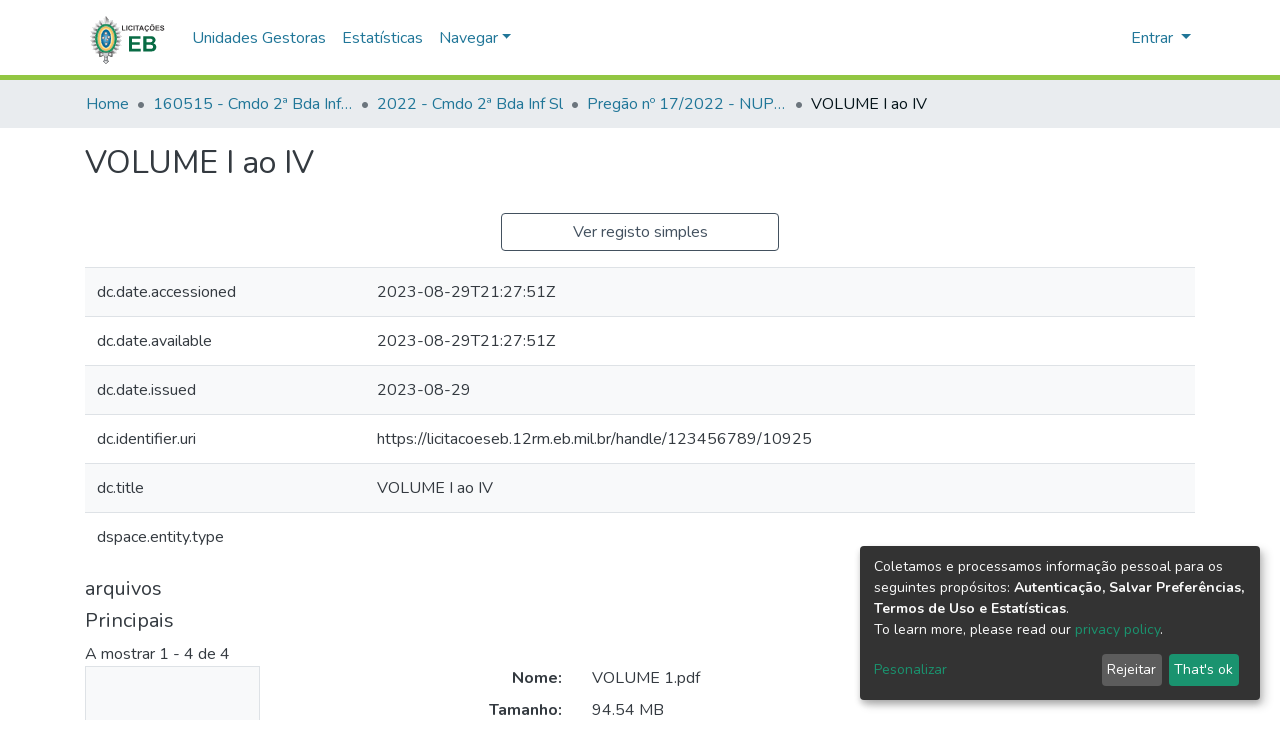

--- FILE ---
content_type: text/html; charset=utf-8
request_url: https://licitacoeseb.12rm.eb.mil.br/items/a8b5c194-5808-40c1-9370-6226d3639d21/full
body_size: 54302
content:
<!DOCTYPE html><html lang="pt-BR"><head>
  <meta charset="UTF-8">
  <base href="/">
  <title>VOLUME I ao IV</title>
  <meta name="viewport" content="width=device-width,minimum-scale=1">
<link rel="stylesheet" href="styles.e382c7dd35ca1222.css" media="print" onload="this.media='all'"><noscript><link rel="stylesheet" href="styles.e382c7dd35ca1222.css"></noscript><style ng-transition="dspace-angular"></style><style>@import"https://fonts.googleapis.com/css2?family=Nunito:ital,wght@0,200;0,300;0,400;0,600;0,700;0,800;1,200;1,300;1,400;1,600;1,700;1,800&display=swap";@charset "UTF-8";.fas{-moz-osx-font-smoothing:grayscale;-webkit-font-smoothing:antialiased;display:inline-block;font-style:normal;font-feature-settings:normal;font-variant:normal;text-rendering:auto;line-height:1}.fa-lg{font-size:1.3333333333em;line-height:.75em;vertical-align:-.0667em}.fa-fw{text-align:center;width:1.25em}.fa-bars:before{content:"\f0c9"}.fa-globe-asia:before{content:"\f57e"}.fa-search:before{content:"\f002"}.fa-sign-in-alt:before{content:"\f2f6"}.sr-only{border:0;clip:rect(0,0,0,0);height:1px;margin:-1px;overflow:hidden;padding:0;position:absolute;width:1px}@font-face{font-family:"Font Awesome 5 Free";font-style:normal;font-weight:900;font-display:block;src:url(assets/fonts/fa-solid-900.eot);src:url(assets/fonts/fa-solid-900.eot?#iefix) format("embedded-opentype"),url(assets/fonts/fa-solid-900.woff2) format("woff2"),url(assets/fonts/fa-solid-900.woff) format("woff"),url(assets/fonts/fa-solid-900.ttf) format("truetype"),url(assets/fonts/fa-solid-900.svg#fontawesome) format("svg")}.fas{font-family:"Font Awesome 5 Free";font-weight:900}@font-face{font-family:"Font Awesome 5 Free";font-style:normal;font-weight:400;font-display:block;src:url(assets/fonts/fa-regular-400.eot);src:url(assets/fonts/fa-regular-400.eot?#iefix) format("embedded-opentype"),url(assets/fonts/fa-regular-400.woff2) format("woff2"),url(assets/fonts/fa-regular-400.woff) format("woff"),url(assets/fonts/fa-regular-400.ttf) format("truetype"),url(assets/fonts/fa-regular-400.svg#fontawesome) format("svg")}:root{--blue:#43515f;--indigo:#6610f2;--purple:#6f42c1;--pink:#e83e8c;--red:#CF4444;--orange:#fd7e14;--yellow:#ec9433;--green:#92C642;--teal:#20c997;--cyan:#207698;--white:#fff;--gray:#6c757d;--gray-dark:#343a40;--primary:#43515f;--secondary:#495057;--success:#92C642;--info:#207698;--warning:#ec9433;--danger:#CF4444;--light:#f8f9fa;--dark:#43515f;--breakpoint-xs:0;--breakpoint-sm:576px;--breakpoint-md:768px;--breakpoint-lg:992px;--breakpoint-xl:1200px;--font-family-sans-serif:"Nunito", -apple-system, BlinkMacSystemFont, "Segoe UI", Roboto, "Helvetica Neue", Arial, sans-serif, "Apple Color Emoji", "Segoe UI Emoji", "Segoe UI Symbol", "Noto Color Emoji";--font-family-monospace:SFMono-Regular, Menlo, Monaco, Consolas, "Liberation Mono", "Courier New", monospace}*,*:before,*:after{box-sizing:border-box}html{font-family:sans-serif;line-height:1.15;-webkit-text-size-adjust:100%;-webkit-tap-highlight-color:rgba(0,0,0,0)}footer,header,main,nav{display:block}body{margin:0;font-family:Nunito,-apple-system,BlinkMacSystemFont,Segoe UI,Roboto,Helvetica Neue,Arial,sans-serif,"Apple Color Emoji","Segoe UI Emoji",Segoe UI Symbol,"Noto Color Emoji";font-size:1rem;font-weight:400;line-height:1.5;color:#343a40;text-align:left;background-color:#fff}h2,h5{margin-top:0;margin-bottom:.5rem}p{margin-top:0;margin-bottom:1rem}ol,ul,dl{margin-top:0;margin-bottom:1rem}dt{font-weight:700}dd{margin-bottom:.5rem;margin-left:0}a{color:#207698;text-decoration:none;background-color:transparent}a:hover{color:#134559;text-decoration:underline}a:not([href]):not([tabindex]){color:inherit;text-decoration:none}a:not([href]):not([tabindex]):hover,a:not([href]):not([tabindex]):focus{color:inherit;text-decoration:none}a:not([href]):not([tabindex]):focus{outline:0}img{vertical-align:middle;border-style:none}table{border-collapse:collapse}label{display:inline-block;margin-bottom:.5rem}button{border-radius:0}button:focus{outline:1px dotted;outline:5px auto -webkit-focus-ring-color}input,button{margin:0;font-family:inherit;font-size:inherit;line-height:inherit}button,input{overflow:visible}button{text-transform:none}button,[type=button],[type=submit]{-webkit-appearance:button}button:not(:disabled),[type=button]:not(:disabled),[type=submit]:not(:disabled){cursor:pointer}button::-moz-focus-inner,[type=button]::-moz-focus-inner,[type=submit]::-moz-focus-inner{padding:0;border-style:none}h2,h5{margin-bottom:.5rem;font-weight:500;line-height:1.2}h2{font-size:2rem}h5{font-size:1.25rem}.lead{font-size:1.25rem;font-weight:300}.small{font-size:80%;font-weight:400}.list-unstyled{padding-left:0;list-style:none}.container{width:100%;padding-right:15px;padding-left:15px;margin-right:auto;margin-left:auto}@media (min-width: 576px){.container{max-width:540px}}@media (min-width: 768px){.container{max-width:720px}}@media (min-width: 992px){.container{max-width:960px}}@media (min-width: 1200px){.container{max-width:1140px}}.row{display:flex;flex-wrap:wrap;margin-right:-15px;margin-left:-15px}.col-md-8,.col-md-4,.col,.col-auto,.col-7,.col-3,.col-2{position:relative;width:100%;padding-right:15px;padding-left:15px}.col{flex-basis:0;flex-grow:1;max-width:100%}.col-auto{flex:0 0 auto;width:auto;max-width:100%}.col-2{flex:0 0 16.6666666667%;max-width:16.6666666667%}.col-3{flex:0 0 25%;max-width:25%}.col-7{flex:0 0 58.3333333333%;max-width:58.3333333333%}@media (min-width: 768px){.col-md-4{flex:0 0 33.3333333333%;max-width:33.3333333333%}.col-md-8{flex:0 0 66.6666666667%;max-width:66.6666666667%}}.table{width:100%;margin-bottom:1rem;color:#343a40}.table td{padding:.75rem;vertical-align:top;border-top:1px solid #dee2e6}.table-striped tbody tr:nth-of-type(odd){background-color:#f8f9fa}.table-responsive{display:block;width:100%;overflow-x:auto;-webkit-overflow-scrolling:touch}.form-control{display:block;width:100%;height:calc(1.5em + .75rem + 2px);padding:.375rem .75rem;font-size:1rem;font-weight:400;line-height:1.5;color:#495057;background-color:#fff;background-clip:padding-box;border:1px solid #ced4da;border-radius:.25rem;box-shadow:inset 0 1px 1px #00000013;transition:border-color .15s ease-in-out,box-shadow .15s ease-in-out}@media (prefers-reduced-motion: reduce){.form-control{transition:none}}.form-control::-ms-expand{background-color:transparent;border:0}.form-control:focus{color:#495057;background-color:#fff;border-color:#7e91a4;outline:0;box-shadow:inset 0 1px 1px #00000013,0 0 0 .2rem #43515f40}.form-control::placeholder{color:#6c757d;opacity:1}.form-control:disabled{background-color:#e9ecef;opacity:1}.form-control-lg{height:calc(1.5em + 1rem + 2px);padding:.5rem 1rem;font-size:1.25rem;line-height:1.5;border-radius:.3rem}.btn{display:inline-block;font-weight:400;color:#343a40;text-align:center;vertical-align:middle;-webkit-user-select:none;user-select:none;background-color:transparent;border:1px solid transparent;padding:.375rem .75rem;font-size:1rem;line-height:1.5;border-radius:.25rem;transition:color .15s ease-in-out,background-color .15s ease-in-out,border-color .15s ease-in-out,box-shadow .15s ease-in-out}@media (prefers-reduced-motion: reduce){.btn{transition:none}}.btn:hover{color:#343a40;text-decoration:none}.btn:focus{outline:0;box-shadow:0 0 0 .2rem #43515f40}.btn:disabled{opacity:.65;box-shadow:none}.btn:not(:disabled):not(.disabled):active{box-shadow:inset 0 3px 5px #00000020}.btn:not(:disabled):not(.disabled):active:focus{box-shadow:0 0 0 .2rem #43515f40,inset 0 3px 5px #00000020}.btn-primary{color:#fff;background-color:#43515f;border-color:#43515f;box-shadow:inset 0 1px #ffffff26,0 1px 1px #00000013}.btn-primary:hover{color:#fff;background-color:#333e49;border-color:#2e3841}.btn-primary:focus{box-shadow:inset 0 1px #ffffff26,0 1px 1px #00000013,0 0 0 .2rem #5f6b7780}.btn-primary:disabled{color:#fff;background-color:#43515f;border-color:#43515f}.btn-primary:not(:disabled):not(.disabled):active{color:#fff;background-color:#2e3841;border-color:#29313a}.btn-primary:not(:disabled):not(.disabled):active:focus{box-shadow:inset 0 3px 5px #00000020,0 0 0 .2rem #5f6b7780}.btn-outline-primary{color:#43515f;border-color:#43515f}.btn-outline-primary:hover{color:#fff;background-color:#43515f;border-color:#43515f}.btn-outline-primary:focus{box-shadow:0 0 0 .2rem #43515f80}.btn-outline-primary:disabled{color:#43515f;background-color:transparent}.btn-outline-primary:not(:disabled):not(.disabled):active{color:#fff;background-color:#43515f;border-color:#43515f}.btn-outline-primary:not(:disabled):not(.disabled):active:focus{box-shadow:inset 0 3px 5px #00000020,0 0 0 .2rem #43515f80}.btn-lg{padding:.5rem 1rem;font-size:1.25rem;line-height:1.5;border-radius:.3rem}.btn-block{display:block;width:100%}.dropdown{position:relative}.dropdown-toggle{white-space:nowrap}.dropdown-toggle:after{display:inline-block;margin-left:.255em;vertical-align:.255em;content:"";border-top:.3em solid;border-right:.3em solid transparent;border-bottom:0;border-left:.3em solid transparent}.dropdown-toggle:empty:after{margin-left:0}.dropdown-menu{position:absolute;top:100%;left:0;z-index:1000;display:none;float:left;min-width:10rem;padding:.5rem 0;margin:.125rem 0 0;font-size:1rem;color:#343a40;text-align:left;list-style:none;background-color:#fff;background-clip:padding-box;border:1px solid rgba(0,0,0,.15);border-radius:.25rem;box-shadow:0 .5rem 1rem #0000002d}.dropdown-menu-right{right:0;left:auto}.dropdown-menu[x-placement^=bottom]{right:auto;bottom:auto}.dropdown-divider{height:0;margin:.5rem 0;overflow:hidden;border-top:1px solid #e9ecef}.dropdown-item{display:block;width:100%;padding:.25rem 1.5rem;clear:both;font-weight:400;color:#212529;text-align:inherit;white-space:nowrap;background-color:transparent;border:0}.dropdown-item:hover,.dropdown-item:focus{color:#16181b;text-decoration:none;background-color:#f8f9fa}.dropdown-item.active,.dropdown-item:active{color:#fff;text-decoration:none;background-color:#43515f}.dropdown-item:disabled{color:#6c757d;pointer-events:none;background-color:transparent}.nav-link{display:block;padding:.5rem 1rem}.nav-link:hover,.nav-link:focus{text-decoration:none}.navbar{position:relative;display:flex;flex-wrap:wrap;align-items:center;justify-content:space-between;padding:.5rem 1rem}.navbar>.container{display:flex;flex-wrap:wrap;align-items:center;justify-content:space-between}.navbar-brand{display:inline-block;padding-top:.3125rem;padding-bottom:.3125rem;margin-right:1rem;font-size:1.25rem;line-height:inherit;white-space:nowrap}.navbar-brand:hover,.navbar-brand:focus{text-decoration:none}.navbar-nav{display:flex;flex-direction:column;padding-left:0;margin-bottom:0;list-style:none}.navbar-nav .nav-link{padding-right:0;padding-left:0}.navbar-nav .dropdown-menu{position:static;float:none}.navbar-toggler{padding:.25rem .75rem;font-size:1.25rem;line-height:1;background-color:transparent;border:1px solid transparent;border-radius:.25rem}.navbar-toggler:hover,.navbar-toggler:focus{text-decoration:none}.navbar-toggler-icon{display:inline-block;width:1.5em;height:1.5em;vertical-align:middle;content:"";background:no-repeat center center;background-size:100% 100%}@media (max-width: 767.98px){.navbar-expand-md>.container{padding-right:0;padding-left:0}}@media (min-width: 768px){.navbar-expand-md{flex-flow:row nowrap;justify-content:flex-start}.navbar-expand-md .navbar-nav{flex-direction:row}.navbar-expand-md .navbar-nav .dropdown-menu{position:absolute}.navbar-expand-md .navbar-nav .nav-link{padding-right:.5rem;padding-left:.5rem}.navbar-expand-md>.container{flex-wrap:nowrap}.navbar-expand-md .navbar-toggler{display:none}}.navbar-light .navbar-brand{color:#000000e6}.navbar-light .navbar-brand:hover,.navbar-light .navbar-brand:focus{color:#000000e6}.navbar-light .navbar-nav .nav-link{color:#00000080}.navbar-light .navbar-nav .nav-link:hover,.navbar-light .navbar-nav .nav-link:focus{color:#000000b3}.breadcrumb{display:flex;flex-wrap:wrap;padding:.75rem 1rem;margin-bottom:1rem;list-style:none;background-color:#e9ecef;border-radius:.25rem}.breadcrumb-item+.breadcrumb-item{padding-left:.5rem}.breadcrumb-item+.breadcrumb-item:before{display:inline-block;padding-right:.5rem;color:#6c757d;content:"/"}.breadcrumb-item+.breadcrumb-item:hover:before{text-decoration:underline}.breadcrumb-item+.breadcrumb-item:hover:before{text-decoration:none}.breadcrumb-item.active{color:#6c757d}.align-middle{vertical-align:middle!important}.bg-transparent{background-color:transparent!important}.clearfix:after{display:block;clear:both;content:""}.d-inline-block{display:inline-block!important}.d-flex{display:flex!important}.flex-row{flex-direction:row!important}.flex-grow-1{flex-grow:1!important}.justify-content-end{justify-content:flex-end!important}.justify-content-center{justify-content:center!important}.align-items-center{align-items:center!important}.position-relative{position:relative!important}.position-absolute{position:absolute!important}.position-fixed{position:fixed!important}.sr-only{position:absolute;width:1px;height:1px;padding:0;overflow:hidden;clip:rect(0,0,0,0);white-space:nowrap;border:0}.w-100{width:100%!important}.h-100{height:100%!important}.m-0{margin:0!important}.mb-0{margin-bottom:0!important}.m-2{margin:.5rem!important}.mt-2,.my-2{margin-top:.5rem!important}.mb-2,.my-2{margin-bottom:.5rem!important}.mt-3,.my-3{margin-top:1rem!important}.mb-3,.my-3{margin-bottom:1rem!important}.p-0{padding:0!important}.px-0{padding-right:0!important}.px-0{padding-left:0!important}.p-1{padding:.25rem!important}.px-1{padding-right:.25rem!important}.px-1{padding-left:.25rem!important}.pl-2{padding-left:.5rem!important}.p-3{padding:1rem!important}.py-3{padding-top:1rem!important}.py-3{padding-bottom:1rem!important}.px-4{padding-right:1.5rem!important}.px-4{padding-left:1.5rem!important}.mr-auto{margin-right:auto!important}.ml-auto{margin-left:auto!important}@media (min-width: 992px){.mb-lg-0{margin-bottom:0!important}}.text-truncate{overflow:hidden;text-overflow:ellipsis;white-space:nowrap}.text-white{color:#fff!important}@media print{*,*:before,*:after{text-shadow:none!important;box-shadow:none!important}a:not(.btn){text-decoration:underline}tr,img{page-break-inside:avoid}p,h2{orphans:3;widows:3}h2{page-break-after:avoid}@page{size:a3}body,.container{min-width:992px!important}.navbar{display:none}.table{border-collapse:collapse!important}.table td{background-color:#fff!important}}:root{--ds-content-spacing:1.5rem;--ds-button-height:2.375rem;--ds-card-height-percentage:98%;--ds-card-thumbnail-height:240px;--ds-dropdown-menu-max-height:200px;--ds-drop-zone-area-height:44px;--ds-drop-zone-area-z-index:1025;--ds-drop-zone-area-inner-z-index:1021;--ds-login-logo-height:72px;--ds-login-logo-width:72px;--ds-submission-header-z-index:1001;--ds-submission-footer-z-index:999;--ds-main-z-index:1;--ds-nav-z-index:10;--ds-footer-z-index:0;--ds-sidebar-z-index:20;--ds-header-bg:#fff;--ds-header-logo-height:50px;--ds-header-logo-height-xs:50px;--ds-header-icon-color:#207698;--ds-header-icon-color-hover:#d9d9d9;--ds-header-navbar-border-top-color:#fff;--ds-header-navbar-border-bottom-color:#ced4da;--ds-navbar-link-color:#207698;--ds-navbar-link-color-hover:#134559;--ds-admin-sidebar-bg:#132333;--ds-admin-sidebar-active-bg:#0f1b28;--ds-admin-sidebar-header-bg:#091119;--ds-dark-scrollbar-bg:#0f1b28;--ds-dark-scrollbar-alt-bg:#12202f;--ds-dark-scrollbar-fg:#47495d;--ds-submission-sections-margin-bottom:.5rem;--ds-edit-item-button-min-width:100px;--ds-edit-item-metadata-field-width:190px;--ds-edit-item-language-field-width:43px;--ds-thumbnail-max-width:175px;--ds-thumbnail-placeholder-background:#f8f9fa;--ds-thumbnail-placeholder-border:1px solid #dee2e6;--ds-thumbnail-placeholder-color:#444c54;--ds-dso-selector-list-max-height:475px;--ds-dso-selector-current-background-color:#eeeeee;--ds-dso-selector-current-background-hover-color:#d5d5d5;--ds-notification-bg-success:#8aa431;--ds-notification-bg-danger:#b22e44;--ds-notification-bg-info:#17646e;--ds-notification-bg-warning:#d85a14;--ds-fa-fixed-width:1.25rem;--ds-icon-padding:1rem;--ds-collapsed-sidebar-width:52px;--ds-sidebar-items-width:250px;--ds-total-sidebar-width:302px;--ds-top-footer-bg:#e9ecef;--ds-footer-bg:#43515f;--ds-footer-border:1px solid var(--bs-gray-400);--ds-footer-padding:0;--ds-footer-padding-bottom:0;--ds-footer-logo-height:50px;--ds-home-news-link-color:#207698;--ds-home-news-link-hover-color:#134559;--ds-home-news-background-color:#e9ecef;--ds-breadcrumb-bg:#e9ecef !important;--ds-breadcrumb-link-color:#207698;--ds-breadcrumb-link-active-color:#05141a;--ds-breadcrumb-max-length:200px;--ds-slider-color:#92C642;--ds-slider-handle-width:18px;--ds-search-form-scope-max-width:150px;--ds-gap:.25rem}:root{--ds-header-logo-height:40px;--ds-banner-text-background:rgba(0, 0, 0, .45);--ds-banner-background-gradient-width:300px;--ds-home-news-link-color:#92C642;--ds-home-news-link-hover-color:#68902b}:root{--bs-white:#fff;--bs-gray-100:#f8f9fa;--bs-gray-200:#e9ecef;--bs-gray-300:#dee2e6;--bs-gray-400:#ced4da;--bs-gray-500:#adb5bd;--bs-gray-600:#6c757d;--bs-gray-700:#495057;--bs-gray-800:#343a40;--bs-gray-900:#212529;--bs-black:#000;--bs-blue:#43515f;--bs-indigo:#6610f2;--bs-purple:#6f42c1;--bs-pink:#e83e8c;--bs-red:#CF4444;--bs-orange:#fd7e14;--bs-yellow:#ec9433;--bs-green:#92C642;--bs-teal:#20c997;--bs-cyan:#207698;--bs-primary:#43515f;--bs-secondary:#6c757d;--bs-success:#92C642;--bs-info:#207698;--bs-warning:#ec9433;--bs-danger:#CF4444;--bs-light:#f8f9fa;--bs-dark:#43515f;--bs-theme-color-interval:8%;--bs-yiq-contrasted-threshold:170;--bs-yiq-text-dark:#212529;--bs-yiq-text-light:#fff;--bs-enable-caret:true;--bs-enable-rounded:true;--bs-enable-shadows:true;--bs-enable-gradients:false;--bs-enable-transitions:true;--bs-enable-prefers-reduced-motion-media-query:true;--bs-enable-grid-classes:true;--bs-enable-pointer-cursor-for-buttons:true;--bs-enable-print-styles:true;--bs-enable-responsive-font-sizes:false;--bs-enable-validation-icons:true;--bs-enable-deprecation-messages:true;--bs-spacer:1rem;--bs-spacer-0:0;--bs-spacer-1:.25rem;--bs-spacer-2:.5rem;--bs-spacer-3:1rem;--bs-spacer-4:1.5rem;--bs-spacer-5:3rem;--bs-sizes-25:25%;--bs-sizes-50:50%;--bs-sizes-75:75%;--bs-sizes-100:100%;--bs-sizes-auto:auto;--bsbody-bg:#fff;--bs-body-color:#343a40;--bs-link-color:#207698;--bs-link-decoration:none;--bs-link-hover-color:#134559;--bs-link-hover-decoration:underline;--bs-emphasized-link-hover-darken-percentage:15%;--bs-paragraph-margin-bottom:1rem;--bs-xs-min:0;--bs-sm-min:576px;--bs-md-min:768px;--bs-lg-min:992px;--bs-xl-min:1200px;--bs-xs-max: ;--bs-sm-max:540px;--bs-md-max:720px;--bs-lg-max:960px;--bs-xl-max:1140px;--bs-grid-columns:12;--bs-grid-gutter-width:30px;--bs-line-height-lg:1.5;--bs-line-height-sm:1.5;--bs-border-width:1px;--bs-border-color:#dee2e6;--bs-border-radius:.25rem;--bs-border-radius-lg:.3rem;--bs-border-radius-sm:.2rem;--bs-rounded-pill:50rem;--bs-box-shadow-sm:0 .125rem .25rem rgba(0, 0, 0, .075);--bs-box-shadow:0 .5rem 1rem rgba(0, 0, 0, .15);--bs-box-shadow-lg:0 1rem 3rem rgba(0, 0, 0, .175);--bs-component-active-color:#fff;--bs-component-active-bg:#43515f;--bs-caret-width:.3em;--bs-caret-vertical-align:.255em;--bs-caret-spacing:.255em;--bs-transition-base:all .2s ease-in-out;--bs-transition-fade:opacity .15s linear;--bs-transition-collapse:height .35s ease;--bs-font-family-sans-serif:Nunito, -apple-system, BlinkMacSystemFont, Segoe UI, Roboto, Helvetica Neue, Arial, sans-serif, Apple Color Emoji, Segoe UI Emoji, Segoe UI Symbol, Noto Color Emoji;--bs-font-family-monospace:SFMono-Regular, Menlo, Monaco, Consolas, Liberation Mono, Courier New, monospace;--bs-font-family-base:Nunito, -apple-system, BlinkMacSystemFont, Segoe UI, Roboto, Helvetica Neue, Arial, sans-serif, Apple Color Emoji, Segoe UI Emoji, Segoe UI Symbol, Noto Color Emoji;--bs-font-size-base:1rem;--bs-font-size-lg:1.25rem;--bs-font-size-sm:.875rem;--bs-font-weight-lighter:lighter;--bs-font-weight-light:300;--bs-font-weight-normal:400;--bs-font-weight-bold:700;--bs-font-weight-bolder:bolder;--bs-font-weight-base:400;--bs-line-height-base:1.5;--bs-h1-font-size:2.5rem;--bs-h2-font-size:2rem;--bs-h3-font-size:1.75rem;--bs-h4-font-size:1.5rem;--bs-h5-font-size:1.25rem;--bs-h6-font-size:1rem;--bs-headings-margin-bottom:.5rem;--bs-headings-font-family: ;--bs-headings-font-weight:500;--bs-headings-line-height:1.2;--bs-headings-color: ;--bs-display1-size:6rem;--bs-display2-size:5.5rem;--bs-display3-size:4.5rem;--bs-display4-size:3.5rem;--bs-display1-weight:300;--bs-display2-weight:300;--bs-display3-weight:300;--bs-display4-weight:300;--bs-display-line-height:1.2;--bs-lead-font-size:1.25rem;--bs-lead-font-weight:300;--bs-small-font-size:80%;--bs-text-muted:#6c757d;--bs-blockquote-small-color:#6c757d;--bs-blockquote-small-font-size:80%;--bs-blockquote-font-size:1.25rem;--bs-hr-border-color:rgba(0, 0, 0, .1);--bs-hr-border-width:1px;--bs-mark-padding:.2em;--bs-dt-font-weight:700;--bs-kbd-box-shadow:inset 0 -.1rem 0 rgba(0, 0, 0, .25);--bs-nested-kbd-font-weight:700;--bs-list-inline-padding:.5rem;--bs-mark-bg:#fcf8e3;--bs-hr-margin-y:1rem;--bs-table-cell-padding:.75rem;--bs-table-cell-padding-sm:.3rem;--bs-table-color:#343a40;--bs-table-bg: ;--bs-table-accent-bg:#f8f9fa;--bs-table-hover-color:#343a40;--bs-table-hover-bg:#ced4da;--bs-table-active-bg:#ced4da;--bs-table-border-width:1px;--bs-table-border-color:#dee2e6;--bs-table-head-bg:#e9ecef;--bs-table-head-color:#495057;--bs-table-dark-bg:#343a40;--bs-table-dark-accent-bg:rgba(255, 255, 255, .05);--bs-table-dark-hover-color:#fff;--bs-table-dark-hover-bg:rgba(255, 255, 255, .075);--bs-table-dark-border-color:#454d55;--bs-table-dark-color:#fff;--bs-table-striped-order:odd;--bs-table-caption-color:#6c757d;--bs-table-bg-level:-9;--bs-table-border-level:-6;--bs-input-btn-padding-y:.375rem;--bs-input-btn-padding-x:.75rem;--bs-input-btn-font-family: ;--bs-input-btn-font-size:1rem;--bs-input-btn-line-height:1.5;--bs-input-btn-focus-width:.2rem;--bs-input-btn-focus-color:rgba(67, 81, 95, .25);--bs-input-btn-focus-box-shadow:0 0 0 .2rem rgba(67, 81, 95, .25);--bs-input-btn-padding-y-sm:.25rem;--bs-input-btn-padding-x-sm:.5rem;--bs-input-btn-font-size-sm:.875rem;--bs-input-btn-line-height-sm:1.5;--bs-input-btn-padding-y-lg:.5rem;--bs-input-btn-padding-x-lg:1rem;--bs-input-btn-font-size-lg:1.25rem;--bs-input-btn-line-height-lg:1.5;--bs-input-btn-border-width:1px;--bs-btn-padding-y:.375rem;--bs-btn-padding-x:.75rem;--bs-btn-font-family: ;--bs-btn-font-size:1rem;--bs-btn-line-height:1.5;--bs-btn-padding-y-sm:.25rem;--bs-btn-padding-x-sm:.5rem;--bs-btn-font-size-sm:.875rem;--bs-btn-line-height-sm:1.5;--bs-btn-padding-y-lg:.5rem;--bs-btn-padding-x-lg:1rem;--bs-btn-font-size-lg:1.25rem;--bs-btn-line-height-lg:1.5;--bs-btn-border-width:1px;--bs-btn-font-weight:400;--bs-btn-box-shadow:inset 0 1px 0 rgba(255, 255, 255, .15), 0 1px 1px rgba(0, 0, 0, .075);--bs-btn-focus-width:.2rem;--bs-btn-focus-box-shadow:0 0 0 .2rem rgba(67, 81, 95, .25);--bs-btn-disabled-opacity:.65;--bs-btn-active-box-shadow:inset 0 3px 5px rgba(0, 0, 0, .125);--bs-btn-link-disabled-color:#6c757d;--bs-btn-block-spacing-y:.5rem;--bs-btn-border-radius:.25rem;--bs-btn-border-radius-lg:.3rem;--bs-btn-border-radius-sm:.2rem;--bs-btn-transition:color .15s ease-in-out, background-color .15s ease-in-out, border-color .15s ease-in-out, box-shadow .15s ease-in-out;--bs-label-margin-bottom:.5rem;--bs-input-padding-y:.375rem;--bs-input-padding-x:.75rem;--bs-input-font-family: ;--bs-input-font-size:1rem;--bs-input-font-weight:400;--bs-input-line-height:1.5;--bs-input-padding-y-sm:.25rem;--bs-input-padding-x-sm:.5rem;--bs-input-font-size-sm:.875rem;--bs-input-line-height-sm:1.5;--bs-input-padding-y-lg:.5rem;--bs-input-padding-x-lg:1rem;--bs-input-font-size-lg:1.25rem;--bs-input-line-height-lg:1.5;--bs-input-bg:#fff;--bs-input-disabled-bg:#e9ecef;--bs-input-color:#495057;--bs-input-border-color:#ced4da;--bs-input-border-width:1px;--bs-input-box-shadow:inset 0 1px 1px rgba(0, 0, 0, .075);--bs-input-border-radius:.25rem;--bs-input-border-radius-lg:.3rem;--bs-input-border-radius-sm:.2rem;--bs-input-focus-bg:#fff;--bs-input-focus-border-color:#7e91a4;--bs-input-focus-color:#495057;--bs-input-focus-width:.2rem;--bs-input-focus-box-shadow:0 0 0 .2rem rgba(67, 81, 95, .25);--bs-input-placeholder-color:#6c757d;--bs-input-plaintext-color:#343a40;--bs-input-height-border:2px;--bs-input-height-inner:calc(1.5em + .75rem);--bs-input-height-inner-half:calc(.75em + .375rem);--bs-input-height-inner-quarter:calc(.375em + .1875rem);--bs-input-height:calc(1.5em + .75rem + 2px);--bs-input-height-sm:calc(1.5em + .5rem + 2px);--bs-input-height-lg:calc(1.5em + 1rem + 2px);--bs-input-transition:border-color .15s ease-in-out, box-shadow .15s ease-in-out;--bs-form-text-margin-top:.25rem;--bs-form-check-input-gutter:1.25rem;--bs-form-check-input-margin-y:.3rem;--bs-form-check-input-margin-x:.25rem;--bs-form-check-inline-margin-x:.75rem;--bs-form-check-inline-input-margin-x:.3125rem;--bs-form-grid-gutter-width:10px;--bs-form-group-margin-bottom:1rem;--bs-input-group-addon-color:#495057;--bs-input-group-addon-bg:#e9ecef;--bs-input-group-addon-border-color:#ced4da;--bs-custom-forms-transition:background-color .15s ease-in-out, border-color .15s ease-in-out, box-shadow .15s ease-in-out;--bs-custom-control-gutter:.5rem;--bs-custom-control-spacer-x:1rem;--bs-custom-control-indicator-size:1rem;--bs-custom-control-indicator-bg:#fff;--bs-custom-control-indicator-bg-size:50% 50%;--bs-custom-control-indicator-box-shadow:inset 0 1px 1px rgba(0, 0, 0, .075);--bs-custom-control-indicator-border-color:#adb5bd;--bs-custom-control-indicator-border-width:1px;--bs-custom-control-indicator-disabled-bg:#e9ecef;--bs-custom-control-label-disabled-color:#6c757d;--bs-custom-control-indicator-checked-color:#fff;--bs-custom-control-indicator-checked-bg:#43515f;--bs-custom-control-indicator-checked-disabled-bg:rgba(67, 81, 95, .5);--bs-custom-control-indicator-checked-box-shadow:none;--bs-custom-control-indicator-checked-border-color:#43515f;--bs-custom-control-indicator-focus-box-shadow:0 0 0 .2rem rgba(67, 81, 95, .25);--bs-custom-control-indicator-focus-border-color:#7e91a4;--bs-custom-control-indicator-active-color:#fff;--bs-custom-control-indicator-active-bg:#9caab9;--bs-custom-control-indicator-active-box-shadow:none;--bs-custom-control-indicator-active-border-color:#9caab9;--bs-custom-checkbox-indicator-border-radius:.25rem;--bs-custom-checkbox-indicator-icon-checked:url("data:image/svg+xml,%3csvg xmlns='http://www.w3.org/2000/svg' viewBox='0 0 8 8'%3e%3cpath fill='%23fff' d='M6.564.75l-3.59 3.612-1.538-1.55L0 4.26 2.974 7.25 8 2.193z'/%3e%3c/svg%3e");--bs-custom-checkbox-indicator-indeterminate-bg:#43515f;--bs-custom-checkbox-indicator-indeterminate-color:#fff;--bs-custom-checkbox-indicator-icon-indeterminate:url("data:image/svg+xml,%3csvg xmlns='http://www.w3.org/2000/svg' viewBox='0 0 4 4'%3e%3cpath stroke='%23fff' d='M0 2h4'/%3e%3c/svg%3e");--bs-custom-checkbox-indicator-indeterminate-box-shadow:none;--bs-custom-checkbox-indicator-indeterminate-border-color:#43515f;--bs-custom-radio-indicator-border-radius:50%;--bs-custom-radio-indicator-icon-checked:url("data:image/svg+xml,%3csvg xmlns='http://www.w3.org/2000/svg' viewBox='-4 -4 8 8'%3e%3ccircle r='3' fill='%23fff'/%3e%3c/svg%3e");--bs-custom-switch-width:1.75rem;--bs-custom-switch-indicator-border-radius:.5rem;--bs-custom-switch-indicator-size:calc(1rem - 4px);--bs-custom-select-padding-y:.375rem;--bs-custom-select-padding-x:.75rem;--bs-custom-select-font-family: ;--bs-custom-select-font-size:1rem;--bs-custom-select-height:calc(1.5em + .75rem + 2px);--bs-custom-select-indicator-padding:1rem;--bs-custom-select-font-weight:400;--bs-custom-select-line-height:1.5;--bs-custom-select-color:#495057;--bs-custom-select-disabled-color:#6c757d;--bs-custom-select-bg:#fff;--bs-custom-select-disabled-bg:#e9ecef;--bs-custom-select-bg-size:8px 10px;--bs-custom-select-indicator-color:#343a40;--bs-custom-select-indicator:url("data:image/svg+xml,%3csvg xmlns='http://www.w3.org/2000/svg' viewBox='0 0 4 5'%3e%3cpath fill='%23343a40' d='M2 0L0 2h4zm0 5L0 3h4z'/%3e%3c/svg%3e");--bs-custom-select-background:url("data:image/svg+xml,%3csvg xmlns='http://www.w3.org/2000/svg' viewBox='0 0 4 5'%3e%3cpath fill='%23343a40' d='M2 0L0 2h4zm0 5L0 3h4z'/%3e%3c/svg%3e") no-repeat right .75rem center/8px 10px;--bs-custom-select-feedback-icon-padding-right:calc((1em + .75rem)*.75 + 1.75rem);--bs-custom-select-feedback-icon-position:center right 1.75rem;--bs-custom-select-feedback-icon-size:calc(.75em + .375rem) calc(.75em + .375rem);--bs-custom-select-border-width:1px;--bs-custom-select-border-color:#ced4da;--bs-custom-select-border-radius:.25rem;--bs-custom-select-box-shadow:inset 0 1px 2px rgba(0, 0, 0, .075);--bs-custom-select-focus-border-color:#7e91a4;--bs-custom-select-focus-width:.2rem;--bs-custom-select-focus-box-shadow:0 0 0 .2rem rgba(67, 81, 95, .25);--bs-custom-select-padding-y-sm:.25rem;--bs-custom-select-padding-x-sm:.5rem;--bs-custom-select-font-size-sm:.875rem;--bs-custom-select-height-sm:calc(1.5em + .5rem + 2px);--bs-custom-select-padding-y-lg:.5rem;--bs-custom-select-padding-x-lg:1rem;--bs-custom-select-font-size-lg:1.25rem;--bs-custom-select-height-lg:calc(1.5em + 1rem + 2px);--bs-custom-range-track-width:100%;--bs-custom-range-track-height:.5rem;--bs-custom-range-track-cursor:pointer;--bs-custom-range-track-bg:#dee2e6;--bs-custom-range-track-border-radius:1rem;--bs-custom-range-track-box-shadow:inset 0 .25rem .25rem rgba(0, 0, 0, .1);--bs-custom-range-thumb-width:1rem;--bs-custom-range-thumb-height:1rem;--bs-custom-range-thumb-bg:#43515f;--bs-custom-range-thumb-border:0;--bs-custom-range-thumb-border-radius:1rem;--bs-custom-range-thumb-box-shadow:0 .1rem .25rem rgba(0, 0, 0, .1);--bs-custom-range-thumb-focus-box-shadow:0 0 0 1px #fff, 0 0 0 .2rem rgba(67, 81, 95, .25);--bs-custom-range-thumb-focus-box-shadow-width:.2rem;--bs-custom-range-thumb-active-bg:#9caab9;--bs-custom-range-thumb-disabled-bg:#adb5bd;--bs-custom-file-height:calc(1.5em + .75rem + 2px);--bs-custom-file-height-inner:calc(1.5em + .75rem);--bs-custom-file-focus-border-color:#7e91a4;--bs-custom-file-focus-box-shadow:0 0 0 .2rem rgba(67, 81, 95, .25);--bs-custom-file-disabled-bg:#e9ecef;--bs-custom-file-padding-y:.375rem;--bs-custom-file-padding-x:.75rem;--bs-custom-file-line-height:1.5;--bs-custom-file-font-family: ;--bs-custom-file-font-weight:400;--bs-custom-file-color:#495057;--bs-custom-file-bg:#fff;--bs-custom-file-border-width:1px;--bs-custom-file-border-color:#ced4da;--bs-custom-file-border-radius:.25rem;--bs-custom-file-box-shadow:inset 0 1px 1px rgba(0, 0, 0, .075);--bs-custom-file-button-color:#495057;--bs-custom-file-button-bg:#e9ecef;--bs-form-feedback-margin-top:.25rem;--bs-form-feedback-font-size:80%;--bs-form-feedback-valid-color:#92C642;--bs-form-feedback-invalid-color:#CF4444;--bs-form-feedback-icon-valid-color:#92C642;--bs-form-feedback-icon-valid:url("data:image/svg+xml,%3csvg xmlns='http://www.w3.org/2000/svg' viewBox='0 0 8 8'%3e%3cpath fill='%2392C642' d='M2.3 6.73L.6 4.53c-.4-1.04.46-1.4 1.1-.8l1.1 1.4 3.4-3.8c.6-.63 1.6-.27 1.2.7l-4 4.6c-.43.5-.8.4-1.1.1z'/%3e%3c/svg%3e");--bs-form-feedback-icon-invalid-color:#CF4444;--bs-form-feedback-icon-invalid:url("data:image/svg+xml,%3csvg xmlns='http://www.w3.org/2000/svg' fill='%23CF4444' viewBox='-2 -2 7 7'%3e%3cpath stroke='%23CF4444' d='M0 0l3 3m0-3L0 3'/%3e%3ccircle r='.5'/%3e%3ccircle cx='3' r='.5'/%3e%3ccircle cy='3' r='.5'/%3e%3ccircle cx='3' cy='3' r='.5'/%3e%3c/svg%3E");--bs-zindex-dropdown:1000;--bs-zindex-sticky:1020;--bs-zindex-fixed:1030;--bs-zindex-modal-backdrop:1040;--bs-zindex-modal:1050;--bs-zindex-popover:1060;--bs-zindex-tooltip:1070;--bs-nav-link-padding-y:.5rem;--bs-nav-link-padding-x:1rem;--bs-nav-link-disabled-color:#6c757d;--bs-nav-tabs-border-color:#dee2e6;--bs-nav-tabs-border-width:1px;--bs-nav-tabs-border-radius:.25rem;--bs-nav-tabs-link-hover-border-color:#e9ecef #e9ecef #dee2e6;--bs-nav-tabs-link-active-color:#495057;--bs-nav-tabs-link-active-bg:#fff;--bs-nav-tabs-link-active-border-color:#dee2e6 #dee2e6 #fff;--bs-nav-pills-border-radius:.25rem;--bs-nav-pills-link-active-color:#fff;--bs-nav-pills-link-active-bg:#43515f;--bs-nav-divider-color:#e9ecef;--bs-nav-divider-margin-y:.5rem;--bs-navbar-padding-y:.5rem;--bs-navbar-padding-x:1rem;--bs-navbar-nav-link-padding-x:.5rem;--bs-navbar-brand-font-size:1.25rem;--bs-nav-link-height:2.5rem;--bs-navbar-brand-height:1.875rem;--bs-navbar-brand-padding-y:.3125rem;--bs-navbar-toggler-padding-y:.25rem;--bs-navbar-toggler-padding-x:.75rem;--bs-navbar-toggler-font-size:1.25rem;--bs-navbar-toggler-border-radius:.25rem;--bs-navbar-dark-color:#FFFFFF;--bs-navbar-dark-hover-color:rgba(255, 255, 255, .75);--bs-navbar-dark-active-color:#fff;--bs-navbar-dark-disabled-color:rgba(255, 255, 255, .25);--bs-navbar-dark-toggler-icon-bg:url("data:image/svg+xml;charset=utf8,<svg+viewBox='0+0+30+30'+xmlns='http://www.w3.org/2000/svg'><path+stroke='#FFFFFF'+stroke-width='2'+stroke-linecap='round'+stroke-miterlimit='10'+d='M4+7h22M4+15h22M4+23h22'/></svg>");--bs-navbar-dark-toggler-border-color:rgba(255, 255, 255, .1);--bs-navbar-light-color:rgba(0, 0, 0, .5);--bs-navbar-light-hover-color:rgba(0, 0, 0, .7);--bs-navbar-light-active-color:rgba(0, 0, 0, .9);--bs-navbar-light-disabled-color:rgba(0, 0, 0, .3);--bs-navbar-light-toggler-icon-bg:url("data:image/svg+xml;charset=utf8,<svg+viewBox='0+0+30+30'+xmlns='http://www.w3.org/2000/svg'><path+stroke='rgba(0, 0, 0, 0.5)'+stroke-width='2'+stroke-linecap='round'+stroke-miterlimit='10'+d='M4+7h22M4+15h22M4+23h22'/></svg>");--bs-navbar-light-toggler-border-color:rgba(0, 0, 0, .1);--bs-navbar-light-brand-color:rgba(0, 0, 0, .9);--bs-navbar-light-brand-hover-color:rgba(0, 0, 0, .9);--bs-navbar-dark-brand-color:#fff;--bs-navbar-dark-brand-hover-color:#fff;--bs-dropdown-min-width:10rem;--bs-dropdown-padding-y:.5rem;--bs-dropdown-spacer:.125rem;--bs-dropdown-font-size:1rem;--bs-dropdown-color:#343a40;--bs-dropdown-bg:#fff;--bs-dropdown-border-color:rgba(0, 0, 0, .15);--bs-dropdown-border-radius:.25rem;--bs-dropdown-border-width:1px;--bs-dropdown-inner-border-radius:calc(.25rem - 1px);--bs-dropdown-divider-bg:#e9ecef;--bs-dropdown-divider-margin-y:.5rem;--bs-dropdown-box-shadow:0 .5rem 1rem rgba(0, 0, 0, .175);--bs-dropdown-link-color:#212529;--bs-dropdown-link-hover-color:#16181b;--bs-dropdown-link-hover-bg:#f8f9fa;--bs-dropdown-link-active-color:#fff;--bs-dropdown-link-active-bg:#43515f;--bs-dropdown-link-disabled-color:#6c757d;--bs-dropdown-item-padding-y:.25rem;--bs-dropdown-item-padding-x:1.5rem;--bs-dropdown-header-color:#6c757d;--bs-pagination-padding-y:.5rem;--bs-pagination-padding-x:.75rem;--bs-pagination-padding-y-sm:.25rem;--bs-pagination-padding-x-sm:.5rem;--bs-pagination-padding-y-lg:.75rem;--bs-pagination-padding-x-lg:1.5rem;--bs-pagination-line-height:1.25;--bs-pagination-color:#207698;--bs-pagination-bg:#fff;--bs-pagination-border-width:1px;--bs-pagination-border-color:#dee2e6;--bs-pagination-focus-box-shadow:0 0 0 .2rem rgba(67, 81, 95, .25);--bs-pagination-focus-outline:0;--bs-pagination-hover-color:#134559;--bs-pagination-hover-bg:#e9ecef;--bs-pagination-hover-border-color:#dee2e6;--bs-pagination-active-color:#fff;--bs-pagination-active-bg:#43515f;--bs-pagination-active-border-color:#43515f;--bs-pagination-disabled-color:#6c757d;--bs-pagination-disabled-bg:#fff;--bs-pagination-disabled-border-color:#dee2e6;--bs-jumbotron-padding:2rem;--bs-jumbotron-color: ;--bs-jumbotron-bg:#e9ecef;--bs-card-spacer-y:.75rem;--bs-card-spacer-x:1.25rem;--bs-card-border-width:1px;--bs-card-border-radius:.25rem;--bs-card-border-color:rgba(0, 0, 0, .125);--bs-card-inner-border-radius:calc(.25rem - 1px);--bs-card-cap-bg:rgba(0, 0, 0, .03);--bs-card-cap-color: ;--bs-card-color: ;--bs-card-bg:#fff;--bs-card-img-overlay-padding:1.25rem;--bs-card-group-margin:15px;--bs-card-deck-margin:15px;--bs-card-columns-count:3;--bs-card-columns-gap:1.25rem;--bs-card-columns-margin:.75rem;--bs-tooltip-font-size:.875rem;--bs-tooltip-max-width:200px;--bs-tooltip-color:#fff;--bs-tooltip-bg:#000;--bs-tooltip-border-radius:.25rem;--bs-tooltip-opacity:.9;--bs-tooltip-padding-y:.25rem;--bs-tooltip-padding-x:.5rem;--bs-tooltip-margin:0;--bs-tooltip-arrow-width:.8rem;--bs-tooltip-arrow-height:.4rem;--bs-tooltip-arrow-color:#000;--bs-form-feedback-tooltip-padding-y:.25rem;--bs-form-feedback-tooltip-padding-x:.5rem;--bs-form-feedback-tooltip-font-size:.875rem;--bs-form-feedback-tooltip-line-height:1.5;--bs-form-feedback-tooltip-opacity:.9;--bs-form-feedback-tooltip-border-radius:.25rem;--bs-popover-font-size:.875rem;--bs-popover-bg:#fff;--bs-popover-max-width:276px;--bs-popover-border-width:1px;--bs-popover-border-color:rgba(0, 0, 0, .2);--bs-popover-border-radius:.3rem;--bs-popover-box-shadow:0 .25rem .5rem rgba(0, 0, 0, .2);--bs-popover-header-bg:#f7f7f7;--bs-popover-header-color: ;--bs-popover-header-padding-y:.5rem;--bs-popover-header-padding-x:.75rem;--bs-popover-body-color:#343a40;--bs-popover-body-padding-y:.5rem;--bs-popover-body-padding-x:.75rem;--bs-popover-arrow-width:1rem;--bs-popover-arrow-height:.5rem;--bs-popover-arrow-color:#fff;--bs-popover-arrow-outer-color:rgba(0, 0, 0, .25);--bs-toast-max-width:350px;--bs-toast-padding-x:.75rem;--bs-toast-padding-y:.25rem;--bs-toast-font-size:.875rem;--bs-toast-color: ;--bs-toast-background-color:rgba(255, 255, 255, .85);--bs-toast-border-width:1px;--bs-toast-border-color:rgba(0, 0, 0, .1);--bs-toast-border-radius:.25rem;--bs-toast-box-shadow:0 .25rem .75rem rgba(0, 0, 0, .1);--bs-toast-header-color:#6c757d;--bs-toast-header-background-color:rgba(255, 255, 255, .85);--bs-toast-header-border-color:rgba(0, 0, 0, .05);--bs-badge-font-size:75%;--bs-badge-font-weight:700;--bs-badge-padding-y:.25em;--bs-badge-padding-x:.4em;--bs-badge-border-radius:.25rem;--bs-badge-transition:color .15s ease-in-out, background-color .15s ease-in-out, border-color .15s ease-in-out, box-shadow .15s ease-in-out;--bs-badge-focus-width:.2rem;--bs-badge-pill-padding-x:.6em;--bs-badge-pill-border-radius:10rem;--bs-modal-inner-padding:1rem;--bs-modal-dialog-margin:.5rem;--bs-modal-dialog-margin-y-sm-up:1.75rem;--bs-modal-title-line-height:1.5;--bs-modal-content-color: ;--bs-modal-content-bg:#fff;--bs-modal-content-border-color:rgba(0, 0, 0, .2);--bs-modal-content-border-width:1px;--bs-modal-content-border-radius:.3rem;--bs-modal-content-box-shadow-xs:0 .25rem .5rem rgba(0, 0, 0, .5);--bs-modal-content-box-shadow-sm-up:0 .5rem 1rem rgba(0, 0, 0, .5);--bs-modal-backdrop-bg:#000;--bs-modal-backdrop-opacity:.5;--bs-modal-header-border-color:#dee2e6;--bs-modal-footer-border-color:#dee2e6;--bs-modal-header-border-width:1px;--bs-modal-footer-border-width:1px;--bs-modal-header-padding-y:1rem;--bs-modal-header-padding-x:1rem;--bs-modal-header-padding:1rem 1rem;--bs-modal-xl:1140px;--bs-modal-lg:800px;--bs-modal-md:500px;--bs-modal-sm:300px;--bs-modal-fade-transform:translate(0, -50px);--bs-modal-show-transform:none;--bs-modal-transition:transform .3s ease-out;--bs-alert-padding-y:.75rem;--bs-alert-padding-x:1.25rem;--bs-alert-margin-bottom:1rem;--bs-alert-border-radius:.25rem;--bs-alert-link-font-weight:700;--bs-alert-border-width:1px;--bs-alert-bg-level:-10;--bs-alert-border-level:-9;--bs-alert-color-level:6;--bs-progress-height:1rem;--bs-progress-font-size:.75rem;--bs-progress-bg:#e9ecef;--bs-progress-border-radius:.25rem;--bs-progress-box-shadow:inset 0 .1rem .1rem rgba(0, 0, 0, .1);--bs-progress-bar-color:#fff;--bs-progress-bar-bg:#43515f;--bs-progress-bar-animation-timing:1s linear infinite;--bs-progress-bar-transition:width .6s ease;--bs-list-group-color: ;--bs-list-group-bg:#fff;--bs-list-group-border-color:rgba(0, 0, 0, .125);--bs-list-group-border-width:1px;--bs-list-group-border-radius:.25rem;--bs-list-group-item-padding-y:.75rem;--bs-list-group-item-padding-x:1.25rem;--bs-list-group-hover-bg:#f8f9fa;--bs-list-group-active-color:#fff;--bs-list-group-active-bg:#43515f;--bs-list-group-active-border-color:#43515f;--bs-list-group-disabled-color:#6c757d;--bs-list-group-disabled-bg:#fff;--bs-list-group-action-color:#495057;--bs-list-group-action-hover-color:#495057;--bs-list-group-action-active-color:#343a40;--bs-list-group-action-active-bg:#e9ecef;--bs-thumbnail-padding:.25rem;--bs-thumbnail-bg:#fff;--bs-thumbnail-border-width:1px;--bs-thumbnail-border-color:#dee2e6;--bs-thumbnail-border-radius:.25rem;--bs-thumbnail-box-shadow:0 1px 2px rgba(0, 0, 0, .075);--bs-figure-caption-font-size:90%;--bs-figure-caption-color:#6c757d;--bs-breadcrumb-padding-y:.75rem;--bs-breadcrumb-padding-x:1rem;--bs-breadcrumb-item-padding:.5rem;--bs-breadcrumb-margin-bottom:1rem;--bs-breadcrumb-bg:#e9ecef;--bs-breadcrumb-divider-color:#6c757d;--bs-breadcrumb-active-color:#6c757d;--bs-breadcrumb-divider:/;--bs-breadcrumb-border-radius:.25rem;--bs-carousel-control-color:#fff;--bs-carousel-control-width:15%;--bs-carousel-control-opacity:.5;--bs-carousel-control-hover-opacity:.9;--bs-carousel-control-transition:opacity .15s ease;--bs-carousel-indicator-width:30px;--bs-carousel-indicator-height:3px;--bs-carousel-indicator-hit-area-height:10px;--bs-carousel-indicator-spacer:3px;--bs-carousel-indicator-active-bg:#fff;--bs-carousel-indicator-transition:opacity .6s ease;--bs-carousel-caption-width:70%;--bs-carousel-caption-color:#fff;--bs-carousel-control-icon-width:20px;--bs-carousel-control-prev-icon-bg:url("data:image/svg+xml,%3csvg xmlns='http://www.w3.org/2000/svg' fill='%23fff' viewBox='0 0 8 8'%3e%3cpath d='M5.25 0l-4 4 4 4 1.5-1.5-2.5-2.5 2.5-2.5-1.5-1.5z'/%3e%3c/svg%3e");--bs-carousel-control-next-icon-bg:url("data:image/svg+xml,%3csvg xmlns='http://www.w3.org/2000/svg' fill='%23fff' viewBox='0 0 8 8'%3e%3cpath d='M2.75 0l-1.5 1.5 2.5 2.5-2.5 2.5 1.5 1.5 4-4-4-4z'/%3e%3c/svg%3e");--bs-carousel-transition-duration:.6s;--bs-carousel-transition:transform .6s ease-in-out;--bs-spinner-width:2rem;--bs-spinner-height:2rem;--bs-spinner-border-width:.25em;--bs-spinner-width-sm:1rem;--bs-spinner-height-sm:1rem;--bs-spinner-border-width-sm:.2em;--bs-close-font-size:1.5rem;--bs-close-font-weight:700;--bs-close-color:#000;--bs-close-text-shadow:0 1px 0 #fff;--bs-code-font-size:87.5%;--bs-code-color:#e83e8c;--bs-kbd-padding-y:.2rem;--bs-kbd-padding-x:.4rem;--bs-kbd-font-size:87.5%;--bs-kbd-color:#fff;--bs-kbd-bg:#212529;--bs-pre-color:#212529;--bs-pre-scrollable-max-height:340px;--bs-displays:none, inline, inline-block, block, table, table-row, table-cell, flex, inline-flex;--bs-overflows:auto, hidden;--bs-positions:static, relative, absolute, fixed, sticky;--bs-print-page-size:a3;--bs-print-body-min-width:992px}html{position:relative;min-height:100%}body{overflow-x:hidden}.outer-wrapper{display:flex;margin:0}.inner-wrapper{flex:1 1 auto;flex-flow:column nowrap;display:flex;min-height:100vh;flex-direction:column;width:100%;position:relative}.main-content{z-index:var(--ds-main-z-index);flex:1 1 100%;margin-top:var(--ds-content-spacing);margin-bottom:var(--ds-content-spacing)}ds-admin-sidebar{position:fixed;z-index:var(--ds-sidebar-z-index)}.dont-break-out{overflow-wrap:break-word;word-wrap:break-word;-ms-word-break:break-all;word-break:break-all;word-break:break-word;-webkit-hyphens:auto;hyphens:auto}.space-children-mr>:not(:last-child){margin-right:var(--ds-gap)}header li>.navbar-section,header li>.expandable-navbar-section{display:flex;flex-direction:column;justify-content:center;height:100%}</style><link rel="stylesheet" type="text/css" class="theme-css" href="dspace-theme.css" media="print" onload="this.media='all'"><noscript><link rel="stylesheet" href="dspace-theme.css"></noscript><link rel="icon" href="assets/dspace/images/favicons/favicon.ico" sizes="any" class="theme-head-tag"><link rel="icon" href="assets/dspace/images/favicons/favicon.svg" type="image/svg+xml" class="theme-head-tag"><link rel="apple-touch-icon" href="assets/dspace/images/favicons/apple-touch-icon.png" class="theme-head-tag"><link rel="manifest" href="assets/dspace/images/favicons/manifest.webmanifest" class="theme-head-tag"><meta name="Generator" content="DSpace 7.2.1"><meta name="title" content="VOLUME I ao IV"><meta name="citation_title" content="VOLUME I ao IV"><meta name="citation_publication_date" content="2023-08-29"><meta name="citation_abstract_html_url" content="https://licitacoeseb.12rm.eb.mil.br/handle/123456789/10925"><style ng-transition="dspace-angular">[_nghost-sc350]{z-index:var(--ds-nav-z-index)}</style><style ng-transition="dspace-angular">[_nghost-sc352]   footer[_ngcontent-sc352]{background-color:var(--ds-footer-bg);text-align:center;z-index:var(--ds-footer-z-index);border-top:var(--ds-footer-border);padding:var(--ds-footer-padding)}[_nghost-sc352]   footer[_ngcontent-sc352]   p[_ngcontent-sc352]{margin:0}[_nghost-sc352]   footer[_ngcontent-sc352]   div[_ngcontent-sc352] > img[_ngcontent-sc352]{height:var(--ds-footer-logo-height)}[_nghost-sc352]   footer[_ngcontent-sc352]   .top-footer[_ngcontent-sc352]{background-color:var(--ds-top-footer-bg);padding:var(--ds-footer-padding);margin:calc(var(--ds-footer-padding) * -1)}[_nghost-sc352]   footer[_ngcontent-sc352]   .bottom-footer[_ngcontent-sc352]   ul[_ngcontent-sc352]   li[_ngcontent-sc352]{display:inline-flex}[_nghost-sc352]   footer[_ngcontent-sc352]   .bottom-footer[_ngcontent-sc352]   ul[_ngcontent-sc352]   li[_ngcontent-sc352]   a[_ngcontent-sc352]{padding:0 calc(var(--bs-spacer) / 2);color:inherit}[_nghost-sc352]   footer[_ngcontent-sc352]   .bottom-footer[_ngcontent-sc352]   ul[_ngcontent-sc352]   li[_ngcontent-sc352]:not(:last-child):after{content:"";border-right:1px var(--bs-secondary) solid}</style><style ng-transition="dspace-angular">.notifications-wrapper{z-index:var(--bs-zindex-popover);text-align:right;overflow-wrap:break-word;word-wrap:break-word;-ms-word-break:break-all;word-break:break-all;word-break:break-word;-webkit-hyphens:auto;hyphens:auto}.notifications-wrapper .notification{display:block}.notifications-wrapper.left{left:0}.notifications-wrapper.top{top:0}.notifications-wrapper.right{right:0}.notifications-wrapper.bottom{bottom:0}.notifications-wrapper.center{left:50%;transform:translate(-50%)}.notifications-wrapper.middle{top:50%;transform:translateY(-50%)}.notifications-wrapper.middle.center{transform:translate(-50%,-50%)}@media screen and (max-width: 576px){.notifications-wrapper{width:auto;left:0;right:0}}
</style><style ng-transition="dspace-angular">[_nghost-sc341]{--ds-icon-z-index: 10;left:0;top:0;height:100vh;flex:1 1 auto}[_nghost-sc341]   nav[_ngcontent-sc341]{background-color:var(--ds-admin-sidebar-bg);height:100%;flex-direction:column}[_nghost-sc341]   nav[_ngcontent-sc341] > div[_ngcontent-sc341]{width:100%}[_nghost-sc341]   nav[_ngcontent-sc341] > div.sidebar-top-level-items[_ngcontent-sc341]{flex:1;overflow:auto}[_nghost-sc341]   nav[_ngcontent-sc341] > div.sidebar-top-level-items[_ngcontent-sc341]::-webkit-scrollbar{width:8px;height:3px}[_nghost-sc341]   nav[_ngcontent-sc341] > div.sidebar-top-level-items[_ngcontent-sc341]::-webkit-scrollbar-button{background-color:var(--ds-dark-scrollbar-bg)}[_nghost-sc341]   nav[_ngcontent-sc341] > div.sidebar-top-level-items[_ngcontent-sc341]::-webkit-scrollbar-track{background-color:var(--ds-dark-scrollbar-alt-bg)}[_nghost-sc341]   nav[_ngcontent-sc341] > div.sidebar-top-level-items[_ngcontent-sc341]::-webkit-scrollbar-track-piece{background-color:var(--ds-dark-scrollbar-bg)}[_nghost-sc341]   nav[_ngcontent-sc341] > div.sidebar-top-level-items[_ngcontent-sc341]::-webkit-scrollbar-thumb{height:50px;background-color:var(--ds-dark-scrollbar-fg);border-radius:3px}[_nghost-sc341]   nav[_ngcontent-sc341] > div.sidebar-top-level-items[_ngcontent-sc341]::-webkit-scrollbar-corner{background-color:var(--ds-dark-scrollbar-alt-bg)}[_nghost-sc341]   nav[_ngcontent-sc341] > div.sidebar-top-level-items[_ngcontent-sc341]::-webkit-resizer{background-color:var(--ds-dark-scrollbar-bg)}[_nghost-sc341]   nav.inactive[_ngcontent-sc341]     .sidebar-collapsible{margin-left:calc(-1 * var(--ds-sidebar-items-width))}[_nghost-sc341]   nav[_ngcontent-sc341]   .navbar-nav[_ngcontent-sc341]   .admin-menu-header[_ngcontent-sc341]{background-color:var(--ds-admin-sidebar-header-bg)}[_nghost-sc341]   nav[_ngcontent-sc341]   .navbar-nav[_ngcontent-sc341]   .admin-menu-header[_ngcontent-sc341]   .sidebar-section[_ngcontent-sc341]{background-color:inherit}[_nghost-sc341]   nav[_ngcontent-sc341]   .navbar-nav[_ngcontent-sc341]   .admin-menu-header[_ngcontent-sc341]   .logo-wrapper[_ngcontent-sc341]   img[_ngcontent-sc341]{height:30px}[_nghost-sc341]   nav[_ngcontent-sc341]   .navbar-nav[_ngcontent-sc341]   .admin-menu-header[_ngcontent-sc341]   .section-header-text[_ngcontent-sc341]{line-height:1.5}[_nghost-sc341]   nav[_ngcontent-sc341]   .navbar-nav[_ngcontent-sc341]   .admin-menu-header[_ngcontent-sc341]   .navbar-brand[_ngcontent-sc341]{margin-right:0}[_nghost-sc341]   nav[_ngcontent-sc341]     .navbar-nav .sidebar-section{display:flex;align-content:stretch;background-color:var(--ds-admin-sidebar-bg);overflow-x:visible}[_nghost-sc341]   nav[_ngcontent-sc341]     .navbar-nav .sidebar-section .nav-item{padding-top:var(--bs-spacer);padding-bottom:var(--bs-spacer);background-color:inherit}[_nghost-sc341]   nav[_ngcontent-sc341]     .navbar-nav .sidebar-section .nav-item.focus-visible{outline-offset:-4px}[_nghost-sc341]   nav[_ngcontent-sc341]     .navbar-nav .sidebar-section .nav-item:focus-visible{outline-offset:-4px}[_nghost-sc341]   nav[_ngcontent-sc341]     .navbar-nav .sidebar-section .nav-item.focus-visible .shortcut-icon{padding-left:0;padding-right:0;margin-left:var(--ds-icon-padding);margin-right:var(--ds-icon-padding)}[_nghost-sc341]   nav[_ngcontent-sc341]     .navbar-nav .sidebar-section .nav-item:focus-visible .shortcut-icon{padding-left:0;padding-right:0;margin-left:var(--ds-icon-padding);margin-right:var(--ds-icon-padding)}[_nghost-sc341]   nav[_ngcontent-sc341]     .navbar-nav .sidebar-section .nav-item.focus-visible .logo-wrapper{margin-right:var(--bs-navbar-padding-x)!important}[_nghost-sc341]   nav[_ngcontent-sc341]     .navbar-nav .sidebar-section .nav-item:focus-visible .logo-wrapper{margin-right:var(--bs-navbar-padding-x)!important}[_nghost-sc341]   nav[_ngcontent-sc341]     .navbar-nav .sidebar-section .nav-item.focus-visible .navbar-brand{padding-top:0;padding-bottom:0;margin-top:var(--bs-navbar-brand-padding-y);margin-bottom:var(--bs-navbar-brand-padding-y)}[_nghost-sc341]   nav[_ngcontent-sc341]     .navbar-nav .sidebar-section .nav-item:focus-visible .navbar-brand{padding-top:0;padding-bottom:0;margin-top:var(--bs-navbar-brand-padding-y);margin-bottom:var(--bs-navbar-brand-padding-y)}[_nghost-sc341]   nav[_ngcontent-sc341]     .navbar-nav .sidebar-section .shortcut-icon{background-color:inherit;padding-left:var(--ds-icon-padding);padding-right:var(--ds-icon-padding);z-index:var(--ds-icon-z-index);align-self:baseline}[_nghost-sc341]   nav[_ngcontent-sc341]     .navbar-nav .sidebar-section .sidebar-collapsible{padding-left:0;padding-right:var(--bs-spacer);width:var(--ds-sidebar-items-width);position:relative}[_nghost-sc341]   nav[_ngcontent-sc341]     .navbar-nav .sidebar-section .sidebar-collapsible .toggle{width:100%}[_nghost-sc341]   nav[_ngcontent-sc341]     .navbar-nav .sidebar-section .sidebar-collapsible ul{padding-top:var(--bs-spacer)}[_nghost-sc341]   nav[_ngcontent-sc341]     .navbar-nav .sidebar-section .sidebar-collapsible ul li a{padding-left:var(--bs-spacer)}[_nghost-sc341]   nav[_ngcontent-sc341]     .navbar-nav .sidebar-section.active>.sidebar-collapsible>.nav-link{color:var(--bs-navbar-dark-active-color)}</style><style ng-transition="dspace-angular">@charset "UTF-8";.nav-breadcrumb[_ngcontent-sc348]{background-color:var(--ds-breadcrumb-bg)}.breadcrumb[_ngcontent-sc348]{border-radius:0;margin-top:calc(-1 * var(--ds-content-spacing));padding-bottom:var(--ds-content-spacing/3);padding-top:var(--ds-content-spacing/3);background-color:var(--ds-breadcrumb-bg)}li.breadcrumb-item[_ngcontent-sc348]{display:flex}.breadcrumb-item-limiter[_ngcontent-sc348]{display:inline-block;max-width:var(--ds-breadcrumb-max-length)}.breadcrumb-item-limiter[_ngcontent-sc348] > *[_ngcontent-sc348]{max-width:100%;display:block}li.breadcrumb-item[_ngcontent-sc348] > a[_ngcontent-sc348]{color:var(--ds-breadcrumb-link-color)!important}li.breadcrumb-item.active[_ngcontent-sc348]{color:var(--ds-breadcrumb-link-active-color)!important}.breadcrumb-item[_ngcontent-sc348] + .breadcrumb-item[_ngcontent-sc348]:before{display:block;content:"\2022"!important}</style><style ng-transition="dspace-angular">[_nghost-sc344]   footer[_ngcontent-sc344]{background-color:var(--ds-footer-bg);text-align:center;z-index:var(--ds-footer-z-index);border-top:var(--ds-footer-border);padding:var(--ds-footer-padding)}[_nghost-sc344]   footer[_ngcontent-sc344]   p[_ngcontent-sc344]{margin:0}[_nghost-sc344]   footer[_ngcontent-sc344]   div[_ngcontent-sc344] > img[_ngcontent-sc344]{height:var(--ds-footer-logo-height)}[_nghost-sc344]   footer[_ngcontent-sc344]   .top-footer[_ngcontent-sc344]{background-color:var(--ds-top-footer-bg);padding:var(--ds-footer-padding);margin:calc(var(--ds-footer-padding) * -1)}[_nghost-sc344]   footer[_ngcontent-sc344]   .bottom-footer[_ngcontent-sc344]   ul[_ngcontent-sc344]   li[_ngcontent-sc344]{display:inline-flex}[_nghost-sc344]   footer[_ngcontent-sc344]   .bottom-footer[_ngcontent-sc344]   ul[_ngcontent-sc344]   li[_ngcontent-sc344]   a[_ngcontent-sc344]{padding:0 calc(var(--bs-spacer) / 2);color:inherit}[_nghost-sc344]   footer[_ngcontent-sc344]   .bottom-footer[_ngcontent-sc344]   ul[_ngcontent-sc344]   li[_ngcontent-sc344]:not(:last-child):after{content:"";border-right:1px var(--bs-secondary) solid}</style><style ng-transition="dspace-angular">[_nghost-sc515]   div.simple-view-link[_ngcontent-sc515]{text-align:center}[_nghost-sc515]   div.simple-view-link[_ngcontent-sc515]   a[_ngcontent-sc515]{min-width:25%}</style><style ng-transition="dspace-angular">[_nghost-sc492]{display:none}</style><style ng-transition="dspace-angular">.btn-dark[_ngcontent-sc293]{background-color:var(--ds-admin-sidebar-bg)}</style><style ng-transition="dspace-angular">@media screen and (min-width: 768px){dt[_ngcontent-sc514]{text-align:right}}</style><style ng-transition="dspace-angular">.left-column[_ngcontent-sc274]{float:left;text-align:left}.right-column[_ngcontent-sc274]{float:right;text-align:right}</style><style ng-transition="dspace-angular">[_nghost-sc225]   .simple-view-element[_ngcontent-sc225]{margin-bottom:15px}</style><style ng-transition="dspace-angular">@media screen and (min-width: 768px){nav.navbar[_ngcontent-sc314]{display:none}.header[_ngcontent-sc314]{background-color:var(--ds-header-bg)}}@media screen and (max-width: 768px){.navbar-brand[_ngcontent-sc314]   img[_ngcontent-sc314]{height:var(--ds-header-logo-height-xs)}}.navbar-toggler[_ngcontent-sc314]   .navbar-toggler-icon[_ngcontent-sc314]{background-image:none!important;line-height:1.5;color:var(--bs-link-color)}</style><style ng-transition="dspace-angular">input[type=text][_ngcontent-sc303]{margin-top:calc(-.5 * var(--bs-font-size-base))}input[type=text][_ngcontent-sc303]:focus{background-color:#ffffff80!important}input[type=text].collapsed[_ngcontent-sc303]{opacity:0}a.submit-icon[_ngcontent-sc303]{cursor:pointer;position:sticky;top:0}@media screen and (max-width: 768px){.query[_ngcontent-sc303]:focus{max-width:250px!important;width:40vw!important}a.submit-icon[_ngcontent-sc303]{color:var(--bs-link-color)}}</style><style ng-transition="dspace-angular">.dropdown-toggle[_ngcontent-sc240]:after{display:none}@media screen and (min-width: 768px){.dropdown-toggle[_ngcontent-sc240]{color:var(--ds-header-icon-color)!important}.dropdown-toggle[_ngcontent-sc240]:hover, .dropdown-togglefocus[_ngcontent-sc240]{color:var(--ds-header-icon-color-hover)}}</style><style ng-transition="dspace-angular">.loginDropdownMenu[_ngcontent-sc210], .logoutDropdownMenu[_ngcontent-sc210]{min-width:330px;z-index:1002}.loginDropdownMenu[_ngcontent-sc210]{min-height:260px}.dropdown-item.active[_ngcontent-sc210], .dropdown-item[_ngcontent-sc210]:active, .dropdown-item[_ngcontent-sc210]:hover, .dropdown-item[_ngcontent-sc210]:focus{background-color:transparent!important}.dropdown-toggle[_ngcontent-sc210]{color:var(--ds-header-icon-color)!important}.dropdown-toggle[_ngcontent-sc210]:hover, .dropdown-togglefocus[_ngcontent-sc210]{color:var(--ds-header-icon-color-hover)}</style><style ng-transition="dspace-angular">.login-container[_ngcontent-sc207]{max-width:350px}</style><style ng-transition="dspace-angular">[_nghost-sc206]     .card{margin-bottom:var(--ds-submission-sections-margin-bottom);overflow:unset}.section-focus[_ngcontent-sc206]{border-radius:var(--bs-border-radius);box-shadow:var(--bs-btn-focus-box-shadow)}[_nghost-sc206]     .card:first-of-type{border-bottom:var(--bs-card-border-width) solid var(--bs-card-border-color)!important;border-bottom-left-radius:var(--bs-card-border-radius)!important;border-bottom-right-radius:var(--bs-card-border-radius)!important}[_nghost-sc206]     .card-header button{box-shadow:none!important;width:100%}</style><style ng-transition="dspace-angular">.form-login[_ngcontent-sc276]   .form-control[_ngcontent-sc276]:focus{z-index:2}.form-login[_ngcontent-sc276]   input[type=email][_ngcontent-sc276]{margin-bottom:-1px;border-bottom-right-radius:0;border-bottom-left-radius:0}.form-login[_ngcontent-sc276]   input[type=password][_ngcontent-sc276]{border-top-left-radius:0;border-top-right-radius:0}</style><style ng-transition="dspace-angular">nav.navbar[_ngcontent-sc311]{border-top:1px var(--ds-header-navbar-border-top-color) solid;border-bottom:5px var(--bs-green) solid;align-items:baseline;color:var(--ds-header-icon-color)}@media screen and (max-width: 768px){.navbar[_ngcontent-sc311]{width:100%;background-color:var(--bs-white);position:absolute;overflow:hidden;height:0}.navbar.open[_ngcontent-sc311]{height:100vh}}@media screen and (min-width: 768px){.reset-padding-md[_ngcontent-sc311]{margin-left:calc(var(--bs-spacer) / -2);margin-right:calc(var(--bs-spacer) / -2)}}.navbar-expand-md.navbar-container[_ngcontent-sc311]{height:80px}@media screen and (max-width: 768px){.navbar-expand-md.navbar-container[_ngcontent-sc311]{padding:0}.navbar-expand-md.navbar-container[_ngcontent-sc311] > .container[_ngcontent-sc311]{padding:0 var(--bs-spacer)}.navbar-expand-md.navbar-container[_ngcontent-sc311] > .container[_ngcontent-sc311]   a.navbar-brand[_ngcontent-sc311]{display:none}.navbar-expand-md.navbar-container[_ngcontent-sc311] > .container[_ngcontent-sc311]   .navbar-collapsed[_ngcontent-sc311]{display:none}}a.navbar-brand[_ngcontent-sc311]   img[_ngcontent-sc311]{height:60px}.navbar-nav[_ngcontent-sc311]     a.nav-link{color:var(--ds-navbar-link-color)}.navbar-nav[_ngcontent-sc311]     a.nav-link:hover{color:var(--ds-navbar-link-color-hover)}</style><style ng-transition="dspace-angular">.dropdown-menu[_ngcontent-sc156]{overflow:hidden;min-width:100%;border-top-left-radius:0;border-top-right-radius:0}.dropdown-menu[_ngcontent-sc156]     a.nav-link{padding-right:var(--bs-spacer);padding-left:var(--bs-spacer);white-space:nowrap}@media screen and (max-width: 768px){.dropdown-toggle[_ngcontent-sc156]:after{float:right;margin-top:calc(var(--bs-spacer) / 2)}.dropdown-menu[_ngcontent-sc156]{border:0}}</style><style ng-transition="dspace-angular">[_nghost-sc190]   .dropdown-toggle[_ngcontent-sc190]:after{display:none}[_nghost-sc190]   .dropdown-item[_ngcontent-sc190]{padding-left:20px}</style><style ng-transition="dspace-angular">.limit-width[_ngcontent-sc194]{max-width:var(--ds-thumbnail-max-width)}img[_ngcontent-sc194]{max-width:100%}.outer[_ngcontent-sc194]{position:relative}.outer[_ngcontent-sc194]:before{display:block;content:"";width:100%;padding-top:141.4285714286%}.outer[_ngcontent-sc194] > .inner[_ngcontent-sc194]{position:absolute;top:0;right:0;bottom:0;left:0}.outer[_ngcontent-sc194] > .inner[_ngcontent-sc194] > .thumbnail-placeholder[_ngcontent-sc194]{background:var(--ds-thumbnail-placeholder-background);border:var(--ds-thumbnail-placeholder-border);color:var(--ds-thumbnail-placeholder-color);font-weight:700;display:flex;justify-content:center;align-items:center;text-align:center}</style><style ng-transition="dspace-angular">[_nghost-sc189]   .dropdown-toggle[_ngcontent-sc189]:after{display:none}[_nghost-sc189]   .dropdown-item[_ngcontent-sc189]{padding-left:20px}.margin-right[_ngcontent-sc189]{margin-right:.5em}</style><meta name="citation_pdf_url" content="http://licitacoeseb.12rm.eb.mil.br/bitstreams/4d4388e9-d6c3-42b8-9858-32c5c3ccaf12/download"></head>

<body>
  <ds-app _nghost-sc132="" ng-version="13.2.6"><ds-themed-root _ngcontent-sc132=""><ds-root _nghost-sc353="" class="ng-tns-c353-0 ng-star-inserted"><div _ngcontent-sc353="" class="outer-wrapper ng-tns-c353-0"><ds-themed-admin-sidebar _ngcontent-sc353="" class="ng-tns-c353-0"><ds-admin-sidebar _nghost-sc341="" class="ng-tns-c341-1 ng-star-inserted"><!----></ds-admin-sidebar><!----></ds-themed-admin-sidebar><div _ngcontent-sc353="" class="inner-wrapper ng-tns-c353-0 ng-trigger ng-trigger-slideSidebarPadding" style="padding-left:0;"><ds-themed-header-navbar-wrapper _ngcontent-sc353="" class="ng-tns-c353-0" _nghost-sc350=""><ds-header-navbar-wrapper _nghost-sc317="" class="ng-star-inserted" style=""><div _ngcontent-sc317="" class=""><ds-themed-header _ngcontent-sc317=""><ds-header _nghost-sc314="" class="ng-star-inserted" style=""><header _ngcontent-sc314="" class="header"><nav _ngcontent-sc314="" role="navigation" class="container navbar navbar-expand-md px-0" aria-label="nav.user.description"><div _ngcontent-sc314="" class="d-flex flex-grow-1"><a _ngcontent-sc314="" routerlink="/home" class="navbar-brand m-2" href="/home"><img _ngcontent-sc314="" src="assets/images/dspace-logo.svg" alt="Logo do repositório"></a></div><div _ngcontent-sc314="" class="d-flex flex-grow-1 ml-auto justify-content-end align-items-center"><ds-search-navbar _ngcontent-sc314="" class="navbar-search ng-tns-c303-3 ng-star-inserted" _nghost-sc303=""><div _ngcontent-sc303="" id="search-navbar-container" class="ng-tns-c303-3" title="Pesquisar"><div _ngcontent-sc303="" class="d-inline-block position-relative ng-tns-c303-3"><form _ngcontent-sc303="" novalidate="" autocomplete="on" class="ng-tns-c303-3 ng-untouched ng-pristine ng-valid"><input _ngcontent-sc303="" name="query" formcontrolname="query" type="text" class="d-inline-block bg-transparent position-absolute form-control dropdown-menu-right p-1 ng-tns-c303-3 ng-trigger ng-trigger-toggleAnimation ng-untouched ng-pristine ng-valid" placeholder="" aria-label="Pesquisar" value="" style="width:30px;opacity:0;"><a _ngcontent-sc303="" class="submit-icon ng-tns-c303-3"><em _ngcontent-sc303="" class="fas fa-search fa-lg fa-fw ng-tns-c303-3"></em></a></form></div></div></ds-search-navbar><ds-lang-switch _ngcontent-sc314="" _nghost-sc240=""><div _ngcontent-sc240="" ngbdropdown="" display="dynamic" placement="bottom-right" class="navbar-nav ng-star-inserted dropdown"><a _ngcontent-sc240="" href="javascript:void(0);" role="button" data-toggle="dropdown" ngbdropdowntoggle="" tabindex="0" class="dropdown-toggle px-1" title="Escolha de idioma" aria-label="Escolha de idioma" aria-expanded="false"><i _ngcontent-sc240="" class="fas fa-globe-asia fa-lg fa-fw"></i></a><ul _ngcontent-sc240="" ngbdropdownmenu="" class="dropdown-menu" aria-label="Escolha de idioma" x-placement="bottom-right"><li _ngcontent-sc240="" tabindex="0" class="dropdown-item ng-star-inserted"> English </li><li _ngcontent-sc240="" tabindex="0" class="dropdown-item ng-star-inserted"> Čeština </li><li _ngcontent-sc240="" tabindex="0" class="dropdown-item ng-star-inserted"> Deutsch </li><li _ngcontent-sc240="" tabindex="0" class="dropdown-item ng-star-inserted"> Español </li><li _ngcontent-sc240="" tabindex="0" class="dropdown-item ng-star-inserted"> Français </li><li _ngcontent-sc240="" tabindex="0" class="dropdown-item ng-star-inserted"> Gàidhlig </li><li _ngcontent-sc240="" tabindex="0" class="dropdown-item ng-star-inserted"> Latviešu </li><li _ngcontent-sc240="" tabindex="0" class="dropdown-item ng-star-inserted"> Magyar </li><li _ngcontent-sc240="" tabindex="0" class="dropdown-item ng-star-inserted"> Nederlands </li><li _ngcontent-sc240="" tabindex="0" class="dropdown-item ng-star-inserted"> Português </li><li _ngcontent-sc240="" tabindex="0" class="dropdown-item active ng-star-inserted"> Português do Brasil </li><li _ngcontent-sc240="" tabindex="0" class="dropdown-item ng-star-inserted"> Suomi </li><li _ngcontent-sc240="" tabindex="0" class="dropdown-item ng-star-inserted"> Türkçe </li><li _ngcontent-sc240="" tabindex="0" class="dropdown-item ng-star-inserted"> বাংলা </li><!----></ul></div><!----></ds-lang-switch><ds-auth-nav-menu _ngcontent-sc314="" _nghost-sc210="" class="ng-tns-c210-4 ng-star-inserted"><ul _ngcontent-sc210="" class="navbar-nav ng-tns-c210-4"><li _ngcontent-sc210="" class="nav-item ng-tns-c210-4 ng-star-inserted"><div _ngcontent-sc210="" ngbdropdown="" display="dynamic" placement="bottom-right" class="d-inline-block ng-tns-c210-4 ng-trigger ng-trigger-fadeInOut dropdown" style=""><a _ngcontent-sc210="" href="javascript:void(0);" ngbdropdowntoggle="" class="dropdown-toggle dropdownLogin px-1 ng-tns-c210-4" aria-label="Entrar" aria-expanded="false"> Entrar </a><div _ngcontent-sc210="" ngbdropdownmenu="" class="loginDropdownMenu ng-tns-c210-4 dropdown-menu" aria-label="Entrar" x-placement="bottom-right"><ds-log-in _ngcontent-sc210="" class="ng-tns-c210-4" _nghost-sc207=""><!----><div _ngcontent-sc207="" class="px-4 py-3 login-container ng-star-inserted" style=""><!----><ds-log-in-container _ngcontent-sc207="" _nghost-sc206="" class="ng-star-inserted"><ds-log-in-password _nghost-sc276="" class="ng-tns-c276-5 ng-star-inserted"><form _ngcontent-sc276="" novalidate="" class="form-login ng-tns-c276-5 ng-untouched ng-pristine ng-invalid"><label _ngcontent-sc276="" class="sr-only ng-tns-c276-5">Endereço de email</label><input _ngcontent-sc276="" autocomplete="off" autofocus="" formcontrolname="email" required="" type="email" class="form-control form-control-lg position-relative ng-tns-c276-5 ng-untouched ng-pristine ng-invalid" placeholder="Endereço de email" aria-label="Endereço de email" value=""><label _ngcontent-sc276="" class="sr-only ng-tns-c276-5">senha</label><input _ngcontent-sc276="" autocomplete="off" formcontrolname="password" required="" type="password" class="form-control form-control-lg position-relative mb-3 ng-tns-c276-5 ng-untouched ng-pristine ng-invalid" placeholder="senha" aria-label="senha" value=""><!----><!----><button _ngcontent-sc276="" type="submit" class="btn btn-lg btn-primary btn-block mt-3 ng-tns-c276-5" disabled=""><i _ngcontent-sc276="" class="fas fa-sign-in-alt ng-tns-c276-5"></i> Entrar</button></form></ds-log-in-password><!----></ds-log-in-container><!----><!----><div _ngcontent-sc207="" class="dropdown-divider"></div><a _ngcontent-sc207="" class="dropdown-item" href="/forgot">Esqueceu a senha?</a></div><!----></ds-log-in></div></div></li><!----><!----><!----><!----></ul></ds-auth-nav-menu><ds-impersonate-navbar _ngcontent-sc314=""><!----></ds-impersonate-navbar><div _ngcontent-sc314="" class="pl-2"><button _ngcontent-sc314="" type="button" aria-controls="collapsingNav" aria-expanded="false" class="navbar-toggler" aria-label="nav.toggle"><span _ngcontent-sc314="" aria-hidden="true" class="navbar-toggler-icon fas fa-bars fa-fw"></span></button></div></div></nav><ds-themed-navbar _ngcontent-sc314=""><ds-navbar _nghost-sc311="" class="ng-tns-c311-6 ng-star-inserted" style=""><nav _ngcontent-sc311="" role="navigation" class="navbar navbar-expand-md navbar-light p-0 navbar-container ng-tns-c311-6 ng-trigger ng-trigger-slideMobileNav" aria-label="nav.main.description" style=""><div _ngcontent-sc311="" class="container h-100 ng-tns-c311-6"><a _ngcontent-sc311="" routerlink="/home" class="navbar-brand my-2 ng-tns-c311-6" href="/home"><img _ngcontent-sc311="" src="assets/images/dspace-logo.svg" class="ng-tns-c311-6" alt="Logo do repositório"></a><div _ngcontent-sc311="" id="collapsingNav" class="w-100 h-100 ng-tns-c311-6"><ul _ngcontent-sc311="" class="navbar-nav me-auto mb-2 mb-lg-0 h-100 ng-tns-c311-6"><li _nghost-sc154="" ds-navbar-section="" class="ng-star-inserted" style=""><div _ngcontent-sc154="" class="nav-item navbar-section"><ds-link-menu-item class="ng-star-inserted"><a href="/community-list" class="nav-item nav-link" title="Unidades Gestoras" aria-disabled="false">Unidades Gestoras</a></ds-link-menu-item><!----></div></li><!----><!----><li _nghost-sc154="" ds-navbar-section="" class="ng-star-inserted"><div _ngcontent-sc154="" class="nav-item navbar-section"><ds-link-menu-item class="ng-star-inserted"><a href="/statistics/items/a8b5c194-5808-40c1-9370-6226d3639d21" class="nav-item nav-link" title="Estatísticas" aria-disabled="false">Estatísticas</a></ds-link-menu-item><!----></div></li><!----><!----><li _nghost-sc156="" class="ng-tns-c156-9 ng-star-inserted" ds-expandable-navbar-section="" style=""><div _ngcontent-sc156="" class="nav-item dropdown expandable-navbar-section ng-tns-c156-9 ng-star-inserted"><a _ngcontent-sc156="" href="javascript:void(0);" routerlinkactive="active" id="browseDropdown" data-toggle="dropdown" class="nav-link dropdown-toggle ng-tns-c156-9"><ds-text-menu-item class="ng-star-inserted"><span>Navegar</span></ds-text-menu-item><!----></a><!----></div><!----></li><!----><!----><!----></ul></div><ds-search-navbar _ngcontent-sc311="" class="navbar-collapsed ng-tns-c311-6 ng-tns-c303-7 ng-star-inserted" _nghost-sc303="" style=""><div _ngcontent-sc303="" id="search-navbar-container" class="ng-tns-c303-7" title="Pesquisar"><div _ngcontent-sc303="" class="d-inline-block position-relative ng-tns-c303-7"><form _ngcontent-sc303="" novalidate="" autocomplete="on" class="ng-tns-c303-7 ng-untouched ng-pristine ng-valid"><input _ngcontent-sc303="" name="query" formcontrolname="query" type="text" class="d-inline-block bg-transparent position-absolute form-control dropdown-menu-right p-1 ng-tns-c303-7 ng-trigger ng-trigger-toggleAnimation ng-untouched ng-pristine ng-valid" placeholder="" aria-label="Pesquisar" value="" style="width:30px;opacity:0;"><a _ngcontent-sc303="" class="submit-icon ng-tns-c303-7"><em _ngcontent-sc303="" class="fas fa-search fa-lg fa-fw ng-tns-c303-7"></em></a></form></div></div></ds-search-navbar><ds-auth-nav-menu _ngcontent-sc311="" class="navbar-collapsed ng-tns-c311-6 ng-tns-c210-8 ng-star-inserted" _nghost-sc210="" style=""><ul _ngcontent-sc210="" class="navbar-nav ng-tns-c210-8"><li _ngcontent-sc210="" class="nav-item ng-tns-c210-8 ng-star-inserted"><div _ngcontent-sc210="" ngbdropdown="" display="dynamic" placement="bottom-right" class="d-inline-block ng-tns-c210-8 ng-trigger ng-trigger-fadeInOut dropdown" style=""><a _ngcontent-sc210="" href="javascript:void(0);" ngbdropdowntoggle="" class="dropdown-toggle dropdownLogin px-1 ng-tns-c210-8" aria-label="Entrar" aria-expanded="false"> Entrar </a><div _ngcontent-sc210="" ngbdropdownmenu="" class="loginDropdownMenu ng-tns-c210-8 dropdown-menu" aria-label="Entrar" x-placement="bottom-right"><ds-log-in _ngcontent-sc210="" class="ng-tns-c210-8" _nghost-sc207=""><!----><div _ngcontent-sc207="" class="px-4 py-3 login-container ng-star-inserted" style=""><!----><ds-log-in-container _ngcontent-sc207="" _nghost-sc206="" class="ng-star-inserted"><ds-log-in-password _nghost-sc276="" class="ng-tns-c276-10 ng-star-inserted"><form _ngcontent-sc276="" novalidate="" class="form-login ng-tns-c276-10 ng-untouched ng-pristine ng-invalid"><label _ngcontent-sc276="" class="sr-only ng-tns-c276-10">Endereço de email</label><input _ngcontent-sc276="" autocomplete="off" autofocus="" formcontrolname="email" required="" type="email" class="form-control form-control-lg position-relative ng-tns-c276-10 ng-untouched ng-pristine ng-invalid" placeholder="Endereço de email" aria-label="Endereço de email" value=""><label _ngcontent-sc276="" class="sr-only ng-tns-c276-10">senha</label><input _ngcontent-sc276="" autocomplete="off" formcontrolname="password" required="" type="password" class="form-control form-control-lg position-relative mb-3 ng-tns-c276-10 ng-untouched ng-pristine ng-invalid" placeholder="senha" aria-label="senha" value=""><!----><!----><button _ngcontent-sc276="" type="submit" class="btn btn-lg btn-primary btn-block mt-3 ng-tns-c276-10" disabled=""><i _ngcontent-sc276="" class="fas fa-sign-in-alt ng-tns-c276-10"></i> Entrar</button></form></ds-log-in-password><!----></ds-log-in-container><!----><!----><div _ngcontent-sc207="" class="dropdown-divider"></div><a _ngcontent-sc207="" class="dropdown-item" href="/forgot">Esqueceu a senha?</a></div><!----></ds-log-in></div></div></li><!----><!----><!----><!----></ul></ds-auth-nav-menu><ds-impersonate-navbar _ngcontent-sc311="" class="navbar-collapsed ng-tns-c311-6"><!----></ds-impersonate-navbar></div></nav></ds-navbar><!----></ds-themed-navbar></header></ds-header><!----></ds-themed-header></div></ds-header-navbar-wrapper><!----></ds-themed-header-navbar-wrapper><main _ngcontent-sc353="" class="main-content ng-tns-c353-0"><ds-themed-breadcrumbs _ngcontent-sc353="" class="ng-tns-c353-0"><ds-breadcrumbs _nghost-sc348="" class="ng-star-inserted" style=""><nav _ngcontent-sc348="" aria-label="breadcrumb" class="nav-breadcrumb ng-star-inserted" style=""><ol _ngcontent-sc348="" class="container breadcrumb"><li _ngcontent-sc348="" class="breadcrumb-item ng-star-inserted"><div _ngcontent-sc348="" class="breadcrumb-item-limiter"><a _ngcontent-sc348="" class="text-truncate" href="/">Home</a></div></li><!----><li _ngcontent-sc348="" class="breadcrumb-item ng-star-inserted"><div _ngcontent-sc348="" class="breadcrumb-item-limiter"><a _ngcontent-sc348="" class="text-truncate" href="/communities/a8c774b3-9c69-4b63-9782-4559bfa20376">160515 - Cmdo 2ª Bda Inf Sl</a></div></li><!----><!----><li _ngcontent-sc348="" class="breadcrumb-item ng-star-inserted"><div _ngcontent-sc348="" class="breadcrumb-item-limiter"><a _ngcontent-sc348="" class="text-truncate" href="/communities/3caae2c8-d17e-486d-a87b-7ac509134b7f">2022 - Cmdo 2ª Bda Inf Sl</a></div></li><!----><!----><li _ngcontent-sc348="" class="breadcrumb-item ng-star-inserted"><div _ngcontent-sc348="" class="breadcrumb-item-limiter"><a _ngcontent-sc348="" class="text-truncate" href="/collections/fb3011a0-7541-4889-9b42-192d09c01891">Pregão nº 17/2022 - NUP 64125.002371/2022-16 - 2ª Bda Inf Sl</a></div></li><!----><!----><li _ngcontent-sc348="" aria-current="page" class="breadcrumb-item active ng-star-inserted"><div _ngcontent-sc348="" class="breadcrumb-item-limiter"><div _ngcontent-sc348="" class="text-truncate">VOLUME I ao IV</div></div></li><!----><!----><!----></ol></nav><!----><!----><!----><!----><!----></ds-breadcrumbs><!----></ds-themed-breadcrumbs><!----><div _ngcontent-sc353="" class="ng-tns-c353-0"><router-outlet _ngcontent-sc353="" class="ng-tns-c353-0"></router-outlet><ds-themed-full-item-page class="ng-star-inserted" style=""><ds-full-item-page _nghost-sc515="" class="ng-tns-c515-2 ng-star-inserted" style=""><div _ngcontent-sc515="" class="container ng-tns-c515-2 ng-star-inserted"><div _ngcontent-sc515="" class="item-page ng-tns-c515-2 ng-trigger ng-trigger-fadeInOut ng-star-inserted" style=""><div _ngcontent-sc515="" class="ng-tns-c515-2 ng-star-inserted" style=""><ds-item-alerts _ngcontent-sc515="" class="ng-tns-c515-2" _nghost-sc296=""><div _ngcontent-sc296=""><!----><!----></div></ds-item-alerts><ds-item-versions-notice _ngcontent-sc515="" class="ng-tns-c515-2"><!----></ds-item-versions-notice><ds-view-tracker _ngcontent-sc515="" class="ng-tns-c515-2" _nghost-sc492="">&nbsp;
</ds-view-tracker><div _ngcontent-sc515="" class="full-item-info ng-tns-c515-2 ng-star-inserted"><div _ngcontent-sc515="" class="d-flex flex-row ng-tns-c515-2"><ds-item-page-title-field _ngcontent-sc515="" class="mr-auto ng-tns-c515-2"><h2 class="item-page-title-field"><!----><ds-metadata-values _nghost-sc226=""><ds-metadata-field-wrapper _ngcontent-sc226="" _nghost-sc225=""><div _ngcontent-sc225="" class="simple-view-element"><!----><div _ngcontent-sc225="" class="simple-view-element-body"><span _ngcontent-sc226="" class="dont-break-out ng-star-inserted"> VOLUME I ao IV<!----></span><!----></div></div></ds-metadata-field-wrapper></ds-metadata-values></h2></ds-item-page-title-field><div _ngcontent-sc515="" class="pl-2 space-children-mr ng-tns-c515-2"><ds-dso-page-edit-button _ngcontent-sc515="" class="ng-tns-c515-2" _nghost-sc293=""><!----></ds-dso-page-edit-button></div></div><div _ngcontent-sc515="" class="simple-view-link my-3 ng-tns-c515-2 ng-star-inserted"><a _ngcontent-sc515="" class="btn btn-outline-primary ng-tns-c515-2" href="/items/a8b5c194-5808-40c1-9370-6226d3639d21"> Ver registo simples </a></div><!----><div _ngcontent-sc515="" class="table-responsive ng-tns-c515-2"><table _ngcontent-sc515="" class="table table-striped ng-tns-c515-2"><tbody _ngcontent-sc515="" class="ng-tns-c515-2"><tr _ngcontent-sc515="" class="ng-tns-c515-2 ng-star-inserted"><td _ngcontent-sc515="" class="ng-tns-c515-2">dc.date.accessioned</td><td _ngcontent-sc515="" class="ng-tns-c515-2">2023-08-29T21:27:51Z</td><td _ngcontent-sc515="" class="ng-tns-c515-2"></td></tr><!----><!----><tr _ngcontent-sc515="" class="ng-tns-c515-2 ng-star-inserted"><td _ngcontent-sc515="" class="ng-tns-c515-2">dc.date.available</td><td _ngcontent-sc515="" class="ng-tns-c515-2">2023-08-29T21:27:51Z</td><td _ngcontent-sc515="" class="ng-tns-c515-2"></td></tr><!----><!----><tr _ngcontent-sc515="" class="ng-tns-c515-2 ng-star-inserted"><td _ngcontent-sc515="" class="ng-tns-c515-2">dc.date.issued</td><td _ngcontent-sc515="" class="ng-tns-c515-2">2023-08-29</td><td _ngcontent-sc515="" class="ng-tns-c515-2"></td></tr><!----><!----><tr _ngcontent-sc515="" class="ng-tns-c515-2 ng-star-inserted"><td _ngcontent-sc515="" class="ng-tns-c515-2">dc.identifier.uri</td><td _ngcontent-sc515="" class="ng-tns-c515-2">https://licitacoeseb.12rm.eb.mil.br/handle/123456789/10925</td><td _ngcontent-sc515="" class="ng-tns-c515-2"></td></tr><!----><!----><tr _ngcontent-sc515="" class="ng-tns-c515-2 ng-star-inserted"><td _ngcontent-sc515="" class="ng-tns-c515-2">dc.title</td><td _ngcontent-sc515="" class="ng-tns-c515-2">VOLUME I ao IV</td><td _ngcontent-sc515="" class="ng-tns-c515-2"></td></tr><!----><!----><tr _ngcontent-sc515="" class="ng-tns-c515-2 ng-star-inserted"><td _ngcontent-sc515="" class="ng-tns-c515-2">dspace.entity.type</td><td _ngcontent-sc515="" class="ng-tns-c515-2"></td><td _ngcontent-sc515="" class="ng-tns-c515-2"></td></tr><!----><!----><!----></tbody></table></div><ds-item-page-full-file-section _ngcontent-sc515="" class="ng-tns-c515-2" _nghost-sc514=""><ds-metadata-field-wrapper _ngcontent-sc514="" _nghost-sc225=""><div _ngcontent-sc225="" class="simple-view-element"><h5 _ngcontent-sc225="" class="simple-view-element-header ng-star-inserted">arquivos</h5><!----><div _ngcontent-sc225="" class="simple-view-element-body"><div _ngcontent-sc514="" class="ng-star-inserted" style=""><div _ngcontent-sc514="" class="ng-star-inserted"><h5 _ngcontent-sc514="" class="simple-view-element-header">Principais</h5><ds-pagination _ngcontent-sc514="" _nghost-sc190="" class="ng-star-inserted"><div _ngcontent-sc190="" id="p-obo" class="ng-star-inserted"><div _ngcontent-sc190="" class="pagination-masked clearfix top ng-star-inserted"><div _ngcontent-sc190="" class="row"><div _ngcontent-sc190="" class="col-auto pagination-info ng-star-inserted"><span _ngcontent-sc190="" class="align-middle hidden-xs-down">A mostrar </span><span _ngcontent-sc190="" class="align-middle">1 - 4 de 4</span></div><!----><div _ngcontent-sc190="" class="col"><!----><ds-rss _ngcontent-sc190="" _nghost-sc189=""><!----></ds-rss></div></div></div><!----><div _ngcontent-sc514="" class="file-section row mb-3 ng-star-inserted"><div _ngcontent-sc514="" class="col-3"><ds-thumbnail _ngcontent-sc514="" _nghost-sc194=""><div _ngcontent-sc194="" class="thumbnail limit-width"><!----><div _ngcontent-sc194="" class="thumbnail-content outer ng-star-inserted"><div _ngcontent-sc194="" class="inner"><div _ngcontent-sc194="" class="thumbnail-placeholder w-100 h-100 p-3 lead">Sem Miniatura</div></div></div><!----><!----><!----></div></ds-thumbnail></div><div _ngcontent-sc514="" class="col-7"><dl _ngcontent-sc514="" class="row"><dt _ngcontent-sc514="" class="col-md-4">Nome:</dt><dd _ngcontent-sc514="" class="col-md-8">VOLUME 1.pdf</dd><dt _ngcontent-sc514="" class="col-md-4">Tamanho:</dt><dd _ngcontent-sc514="" class="col-md-8">94.54 MB</dd><dt _ngcontent-sc514="" class="col-md-4">Formato:</dt><dd _ngcontent-sc514="" class="col-md-8">Adobe Portable Document Format</dd><dt _ngcontent-sc514="" class="col-md-4">Descrição:</dt><dd _ngcontent-sc514="" class="col-md-8"></dd></dl></div><div _ngcontent-sc514="" class="col-2"><ds-file-download-link _ngcontent-sc514="" _nghost-sc279=""><a _ngcontent-sc279="" class="dont-break-out" target="_self" href="/bitstreams/0bffc3d3-64e6-4660-b9db-b760890fd162/download"><!----> Baixar <!----></a><!----></ds-file-download-link></div></div><div _ngcontent-sc514="" class="file-section row mb-3 ng-star-inserted"><div _ngcontent-sc514="" class="col-3"><ds-thumbnail _ngcontent-sc514="" _nghost-sc194=""><div _ngcontent-sc194="" class="thumbnail limit-width"><!----><div _ngcontent-sc194="" class="thumbnail-content outer ng-star-inserted"><div _ngcontent-sc194="" class="inner"><div _ngcontent-sc194="" class="thumbnail-placeholder w-100 h-100 p-3 lead">Sem Miniatura</div></div></div><!----><!----><!----></div></ds-thumbnail></div><div _ngcontent-sc514="" class="col-7"><dl _ngcontent-sc514="" class="row"><dt _ngcontent-sc514="" class="col-md-4">Nome:</dt><dd _ngcontent-sc514="" class="col-md-8">VOLUME 2.pdf</dd><dt _ngcontent-sc514="" class="col-md-4">Tamanho:</dt><dd _ngcontent-sc514="" class="col-md-8">120.71 MB</dd><dt _ngcontent-sc514="" class="col-md-4">Formato:</dt><dd _ngcontent-sc514="" class="col-md-8">Adobe Portable Document Format</dd><dt _ngcontent-sc514="" class="col-md-4">Descrição:</dt><dd _ngcontent-sc514="" class="col-md-8"></dd></dl></div><div _ngcontent-sc514="" class="col-2"><ds-file-download-link _ngcontent-sc514="" _nghost-sc279=""><a _ngcontent-sc279="" class="dont-break-out" target="_self" href="/bitstreams/a93a29d1-4ad6-4d0f-a02c-9c1698e17f89/download"><!----> Baixar <!----></a><!----></ds-file-download-link></div></div><div _ngcontent-sc514="" class="file-section row mb-3 ng-star-inserted"><div _ngcontent-sc514="" class="col-3"><ds-thumbnail _ngcontent-sc514="" _nghost-sc194=""><div _ngcontent-sc194="" class="thumbnail limit-width"><!----><div _ngcontent-sc194="" class="thumbnail-content outer ng-star-inserted"><div _ngcontent-sc194="" class="inner"><div _ngcontent-sc194="" class="thumbnail-placeholder w-100 h-100 p-3 lead">Sem Miniatura</div></div></div><!----><!----><!----></div></ds-thumbnail></div><div _ngcontent-sc514="" class="col-7"><dl _ngcontent-sc514="" class="row"><dt _ngcontent-sc514="" class="col-md-4">Nome:</dt><dd _ngcontent-sc514="" class="col-md-8">VOLUME 3.pdf</dd><dt _ngcontent-sc514="" class="col-md-4">Tamanho:</dt><dd _ngcontent-sc514="" class="col-md-8">139.68 MB</dd><dt _ngcontent-sc514="" class="col-md-4">Formato:</dt><dd _ngcontent-sc514="" class="col-md-8">Adobe Portable Document Format</dd><dt _ngcontent-sc514="" class="col-md-4">Descrição:</dt><dd _ngcontent-sc514="" class="col-md-8"></dd></dl></div><div _ngcontent-sc514="" class="col-2"><ds-file-download-link _ngcontent-sc514="" _nghost-sc279=""><a _ngcontent-sc279="" class="dont-break-out" target="_self" href="/bitstreams/b3d5ba03-643d-4c73-86f9-014362224948/download"><!----> Baixar <!----></a><!----></ds-file-download-link></div></div><div _ngcontent-sc514="" class="file-section row mb-3 ng-star-inserted"><div _ngcontent-sc514="" class="col-3"><ds-thumbnail _ngcontent-sc514="" _nghost-sc194=""><div _ngcontent-sc194="" class="thumbnail limit-width"><!----><div _ngcontent-sc194="" class="thumbnail-content outer ng-star-inserted"><div _ngcontent-sc194="" class="inner"><div _ngcontent-sc194="" class="thumbnail-placeholder w-100 h-100 p-3 lead">Sem Miniatura</div></div></div><!----><!----><!----></div></ds-thumbnail></div><div _ngcontent-sc514="" class="col-7"><dl _ngcontent-sc514="" class="row"><dt _ngcontent-sc514="" class="col-md-4">Nome:</dt><dd _ngcontent-sc514="" class="col-md-8">VOLUME 4.pdf</dd><dt _ngcontent-sc514="" class="col-md-4">Tamanho:</dt><dd _ngcontent-sc514="" class="col-md-8">64.07 MB</dd><dt _ngcontent-sc514="" class="col-md-4">Formato:</dt><dd _ngcontent-sc514="" class="col-md-8">Adobe Portable Document Format</dd><dt _ngcontent-sc514="" class="col-md-4">Descrição:</dt><dd _ngcontent-sc514="" class="col-md-8"></dd></dl></div><div _ngcontent-sc514="" class="col-2"><ds-file-download-link _ngcontent-sc514="" _nghost-sc279=""><a _ngcontent-sc279="" class="dont-break-out" target="_self" href="/bitstreams/4d4388e9-d6c3-42b8-9858-32c5c3ccaf12/download"><!----> Baixar <!----></a><!----></ds-file-download-link></div></div><!----><!----></div><!----></ds-pagination><!----></div><!----></div><!----><div _ngcontent-sc514="" class="ng-star-inserted" style=""><div _ngcontent-sc514="" class="ng-star-inserted"><h5 _ngcontent-sc514="" class="simple-view-element-header">Licença</h5><ds-pagination _ngcontent-sc514="" _nghost-sc190="" class="ng-star-inserted"><div _ngcontent-sc190="" id="p-lbo" class="ng-star-inserted"><div _ngcontent-sc190="" class="pagination-masked clearfix top ng-star-inserted"><div _ngcontent-sc190="" class="row"><div _ngcontent-sc190="" class="col-auto pagination-info ng-star-inserted"><span _ngcontent-sc190="" class="align-middle hidden-xs-down">A mostrar </span><span _ngcontent-sc190="" class="align-middle">1 - 1 de 1</span></div><!----><div _ngcontent-sc190="" class="col"><!----><ds-rss _ngcontent-sc190="" _nghost-sc189=""><!----></ds-rss></div></div></div><!----><div _ngcontent-sc514="" class="file-section row ng-star-inserted"><div _ngcontent-sc514="" class="col-3"><ds-thumbnail _ngcontent-sc514="" _nghost-sc194=""><div _ngcontent-sc194="" class="thumbnail limit-width"><!----><div _ngcontent-sc194="" class="thumbnail-content outer ng-star-inserted"><div _ngcontent-sc194="" class="inner"><div _ngcontent-sc194="" class="thumbnail-placeholder w-100 h-100 p-3 lead">Sem Miniatura</div></div></div><!----><!----><!----></div></ds-thumbnail></div><div _ngcontent-sc514="" class="col-7"><dl _ngcontent-sc514="" class="row"><dt _ngcontent-sc514="" class="col-md-4">Nome:</dt><dd _ngcontent-sc514="" class="col-md-8">license.txt</dd><dt _ngcontent-sc514="" class="col-md-4">Tamanho:</dt><dd _ngcontent-sc514="" class="col-md-8">1.71 KB</dd><dt _ngcontent-sc514="" class="col-md-4">Formato:</dt><dd _ngcontent-sc514="" class="col-md-8">Item-specific license agreed to upon submission</dd><dt _ngcontent-sc514="" class="col-md-4">Descrição:</dt><dd _ngcontent-sc514="" class="col-md-8"></dd></dl></div><div _ngcontent-sc514="" class="col-2"><ds-file-download-link _ngcontent-sc514="" _nghost-sc279=""><a _ngcontent-sc279="" class="dont-break-out" target="_self" href="/bitstreams/23e90416-8d69-47f2-adc4-609a698a7abf/download"><!----> Baixar <!----></a><!----></ds-file-download-link></div></div><!----><!----></div><!----></ds-pagination><!----></div><!----></div><!----></div></div></ds-metadata-field-wrapper></ds-item-page-full-file-section><ds-item-page-collections _ngcontent-sc515="" class="ng-tns-c515-2"><ds-metadata-field-wrapper _nghost-sc225=""><div _ngcontent-sc225="" class="simple-view-element"><h5 _ngcontent-sc225="" class="simple-view-element-header ng-star-inserted">Coleções</h5><!----><div _ngcontent-sc225="" class="simple-view-element-body"><div class="collections"><a href="/collections/fb3011a0-7541-4889-9b42-192d09c01891" class="ng-star-inserted"><span>Pregão nº 17/2022 - NUP 64125.002371/2022-16 - 2ª Bda Inf Sl</span><!----></a><!----></div><!----><!----></div></div></ds-metadata-field-wrapper></ds-item-page-collections><ds-item-versions _ngcontent-sc515="" class="mt-2 ng-tns-c515-2" _nghost-sc274=""><div _ngcontent-sc274="" class="ng-star-inserted"><div _ngcontent-sc274="" class="ng-star-inserted" style=""><!----></div><!----></div><!----></ds-item-versions><!----></div><!----></div><!----></div><!----><!----><!----></div><!----></ds-full-item-page><!----></ds-themed-full-item-page><!----></div></main><ds-themed-footer _ngcontent-sc353="" class="ng-tns-c353-0" _nghost-sc352=""><ds-footer _nghost-sc344="" class="ng-star-inserted" style=""><footer _ngcontent-sc344="" class="text-lg-start"><!----><div _ngcontent-sc344="" class="bottom-footer p-1 d-flex justify-content-center align-items-center text-white"><div _ngcontent-sc344="" class="content-container"><p _ngcontent-sc344="" class="m-0"><a _ngcontent-sc344="" href="http://www.dspace.org/" class="text-white">Software DSpace</a> copyright © 2002-2026 <a _ngcontent-sc344="" href="https://www.lyrasis.org/" class="text-white">LYRASIS</a></p><ul _ngcontent-sc344="" class="footer-info list-unstyled small d-flex justify-content-center mb-0"><li _ngcontent-sc344=""><a _ngcontent-sc344="" href="http://sigadex.eb.mil.br/dspace/" class="text-white"> Versão EB: 2.0</a></li></ul></div></div></footer></ds-footer><!----></ds-themed-footer></div></div><ds-notifications-board _ngcontent-sc353="" class="ng-tns-c353-0"><div class="notifications-wrapper position-fixed top right"><!----></div></ds-notifications-board><!----></ds-root><!----></ds-themed-root></ds-app>
<script src="runtime.31532ef9ba0127bd.js" type="module"></script><script src="polyfills.80b2e5e5d85ef4ee.js" type="module"></script><script src="main.a5694842b838e806.js" type="module"></script>




<script id="dspace-angular-state" type="application/json">{&q;APP_CONFIG_STATE&q;:{&q;production&q;:true,&q;version&q;:&q;2.0&q;,&q;universal&q;:{&q;preboot&q;:true,&q;async&q;:true,&q;time&q;:false},&q;debug&q;:false,&q;ui&q;:{&q;ssl&q;:false,&q;host&q;:&q;licitacoeseb.12rm.eb.mil.br&q;,&q;port&q;:8081,&q;nameSpace&q;:&q;/&q;,&q;rateLimiter&q;:{&q;windowMs&q;:60000,&q;max&q;:500},&q;baseUrl&q;:&q;http://licitacoeseb.12rm.eb.mil.br:8081/&q;},&q;rest&q;:{&q;ssl&q;:true,&q;host&q;:&q;licitacoeseb.12rm.eb.mil.br&q;,&q;port&q;:443,&q;nameSpace&q;:&q;/server&q;,&q;baseUrl&q;:&q;https://licitacoeseb.12rm.eb.mil.br/server&q;},&q;cache&q;:{&q;msToLive&q;:{&q;default&q;:900000},&q;control&q;:&q;max-age=60&q;,&q;autoSync&q;:{&q;defaultTime&q;:0,&q;maxBufferSize&q;:100,&q;timePerMethod&q;:{&q;PATCH&q;:3}}},&q;auth&q;:{&q;ui&q;:{&q;timeUntilIdle&q;:900000,&q;idleGracePeriod&q;:300000},&q;rest&q;:{&q;timeLeftBeforeTokenRefresh&q;:120000}},&q;form&q;:{&q;validatorMap&q;:{&q;required&q;:&q;required&q;,&q;regex&q;:&q;pattern&q;}},&q;notifications&q;:{&q;rtl&q;:false,&q;position&q;:[&q;top&q;,&q;right&q;],&q;maxStack&q;:8,&q;timeOut&q;:5000,&q;clickToClose&q;:true,&q;animate&q;:&q;scale&q;},&q;submission&q;:{&q;autosave&q;:{&q;metadata&q;:[],&q;timer&q;:0},&q;typeBind&q;:{&q;field&q;:&q;dc.type&q;},&q;icons&q;:{&q;metadata&q;:[{&q;name&q;:&q;dc.author&q;,&q;style&q;:&q;fas fa-user&q;},{&q;name&q;:&q;default&q;,&q;style&q;:&q;&q;}],&q;authority&q;:{&q;confidence&q;:[{&q;value&q;:600,&q;style&q;:&q;text-success&q;},{&q;value&q;:500,&q;style&q;:&q;text-info&q;},{&q;value&q;:400,&q;style&q;:&q;text-warning&q;},{&q;value&q;:&q;default&q;,&q;style&q;:&q;text-muted&q;}]}}},&q;defaultLanguage&q;:&q;pt-BR&q;,&q;languages&q;:[{&q;code&q;:&q;en&q;,&q;label&q;:&q;English&q;,&q;active&q;:true},{&q;code&q;:&q;cs&q;,&q;label&q;:&q;Čeština&q;,&q;active&q;:true},{&q;code&q;:&q;de&q;,&q;label&q;:&q;Deutsch&q;,&q;active&q;:true},{&q;code&q;:&q;es&q;,&q;label&q;:&q;Español&q;,&q;active&q;:true},{&q;code&q;:&q;fr&q;,&q;label&q;:&q;Français&q;,&q;active&q;:true},{&q;code&q;:&q;gd&q;,&q;label&q;:&q;Gàidhlig&q;,&q;active&q;:true},{&q;code&q;:&q;lv&q;,&q;label&q;:&q;Latviešu&q;,&q;active&q;:true},{&q;code&q;:&q;hu&q;,&q;label&q;:&q;Magyar&q;,&q;active&q;:true},{&q;code&q;:&q;nl&q;,&q;label&q;:&q;Nederlands&q;,&q;active&q;:true},{&q;code&q;:&q;pt-PT&q;,&q;label&q;:&q;Português&q;,&q;active&q;:true},{&q;code&q;:&q;pt-BR&q;,&q;label&q;:&q;Português do Brasil&q;,&q;active&q;:true},{&q;code&q;:&q;fi&q;,&q;label&q;:&q;Suomi&q;,&q;active&q;:true},{&q;code&q;:&q;tr&q;,&q;label&q;:&q;Türkçe&q;,&q;active&q;:true},{&q;code&q;:&q;bn&q;,&q;label&q;:&q;বাংলা&q;,&q;active&q;:true}],&q;browseBy&q;:{&q;oneYearLimit&q;:10,&q;fiveYearLimit&q;:30,&q;defaultLowerLimit&q;:1900},&q;item&q;:{&q;edit&q;:{&q;undoTimeout&q;:10000},&q;showAccessStatuses&q;:false},&q;collection&q;:{&q;edit&q;:{&q;undoTimeout&q;:10000}},&q;themes&q;:[{&q;name&q;:&q;dspace&q;,&q;headTags&q;:[{&q;tagName&q;:&q;link&q;,&q;attributes&q;:{&q;rel&q;:&q;icon&q;,&q;href&q;:&q;assets/dspace/images/favicons/favicon.ico&q;,&q;sizes&q;:&q;any&q;}},{&q;tagName&q;:&q;link&q;,&q;attributes&q;:{&q;rel&q;:&q;icon&q;,&q;href&q;:&q;assets/dspace/images/favicons/favicon.svg&q;,&q;type&q;:&q;image/svg+xml&q;}},{&q;tagName&q;:&q;link&q;,&q;attributes&q;:{&q;rel&q;:&q;apple-touch-icon&q;,&q;href&q;:&q;assets/dspace/images/favicons/apple-touch-icon.png&q;}},{&q;tagName&q;:&q;link&q;,&q;attributes&q;:{&q;rel&q;:&q;manifest&q;,&q;href&q;:&q;assets/dspace/images/favicons/manifest.webmanifest&q;}}]}],&q;bundle&q;:{&q;standardBundles&q;:[&q;ORIGINAL&q;,&q;THUMBNAIL&q;,&q;LICENSE&q;]},&q;mediaViewer&q;:{&q;image&q;:false,&q;video&q;:false}},&q;NGX_TRANSLATE_STATE&q;:{&q;pt-BR&q;:{&q;repository.title.prefixDSpace&q;:&q;Portal de Licitações - EB&q;,&q;collection.edit.item-mapper-search-form.placeholder&q;:&q;Pesquisar Item a Mapear...&q;,&q;idle.modal.header&q;:&q;A sua sessão está prestes a expirar!&q;,&q;idle.modal.info&q;:&q;A sua sessão está prestes a expirar, pretende sair ou continuar a sessão?&q;,&q;idle.modal.log-out&q;:&q;Sair&q;,&q;idle.modal.extend-session&q;:&q;Continuar a Sessão&q;,&q;feed.description&q;:&q;Dados da distribuição&q;,&q;submission.sections.describe.relationship-lookup.external-source.import-modal.isProjectOfPublication.added.new-entity&q;:&q;Nova Entidade Adicionada!&q;,&q;item.preview.project.funder.name&q;:&q;Financiador&q;,&q;item.preview.project.funder.identifier&q;:&q;Identificador do Financiador&q;,&q;item.preview.oaire.awardNumber&q;:&q;ID de Financiamento&q;,&q;item.preview.dc.title.alternative&q;:&q;Acrónimo&q;,&q;item.preview.dc.coverage.spatial&q;:&q;Jurisdição&q;,&q;item.preview.oaire.fundingStream&q;:&q;Linha de Financiamento&q;,&q;submission.import-external.source.openAIREFunding&q;:&q;Financiamento API OpenAIRE&q;,&q;submission.sections.describe.relationship-lookup.external-source.import-button-title.isProjectOfPublication&q;:&q;Projeto&q;,&q;submission.sections.describe.relationship-lookup.external-source.import-modal.isProjectOfPublication.title&q;:&q;Projeto&q;,&q;submission.sections.describe.relationship-lookup.external-source.import-modal.head.openAIREFunding&q;:&q;Financiamento API OpenAIRE&q;,&q;submission.sections.describe.relationship-lookup.search-tab.tab-title.openAIREFunding&q;:&q;Financiamento API OpenAIRE&q;,&q;submission.sections.describe.relationship-lookup.selection-tab.title.openAIREFunding&q;:&q;Financiamento API OpenAIRE&q;,&q;submission.sections.describe.relationship-lookup.selection-tab.title.isProjectOfPublication&q;:&q;Projeto&q;,&q;submission.sections.describe.relationship-lookup.search-tab.tab-title.isProjectOfPublication&q;:&q;Projetos&q;,&q;submission.sections.describe.relationship-lookup.title.isProjectOfPublication&q;:&q;Projetos&q;,&q;relationships.isContributorOf.OrgUnit&q;:&q;Contribuidor (Unidade organizacional)&q;,&q;relationships.isContributorOf.Person&q;:&q;Contribuidor&q;,&q;submission.sections.describe.relationship-lookup.title.isFundingAgencyOfProject&q;:&q;Financiador de Projeto&q;,&q;submission.sections.describe.relationship-lookup.search-tab.tab-title.isFundingAgencyOfProject&q;:&q;Financiador de Projeto&q;,&q;relationships.isFundingAgencyOf.OrgUnit&q;:&q;Financiador&q;,&q;submission.sections.describe.relationship-lookup.selection-tab.search-form.placeholder&q;:&q;Pesquisar...&q;,&q;submission.general.info.saved&q;:&q;Informação Guardada&q;,&q;bitstream.edit.authorizations.link&q;:&q;Editar Polítcas de arquivos&q;,&q;bitstream.edit.return&q;:&q;Voltar&q;,&q;submission.edit.breadcrumbs&q;:&q;Editar Submissão&q;,&q;submission.import-external.title.none&q;:&q;Importar metadata de fonte externa&q;,&q;search.filters.filter.subject.label&q;:&q;Pesquisar Assunto&q;,&q;search.filters.filter.entityType.label&q;:&q;Pesquisar Tipo&q;,&q;search.filters.filter.author.label&q;:&q;Pesquisar Autor&q;,&q;sorting.dc.date.accessioned.ASC&q;:&q;Data de Disponibilização Ascendente&q;,&q;sorting.dc.date.accessioned.DESC&q;:&q;Data de Disponibilização Descendente&q;,&q;search.search-form.placeholder&q;:&q;Pesquisar ...&q;,&q;item.edit.item-mapper.search-form.placeholder&q;:&q;Pesquisar coleções...&q;,&q;item.edit.return&q;:&q;Voltar&q;,&q;repository.title.prefix&q;:&q;&q;,&q;thumbnail.person.placeholder&q;:&q;Sem Fotografia de Perfil&q;,&q;admin.access-control.groups.breadcrumbs&q;:&q;Grupos&q;,&q;admin.access-control.groups.search.placeholder&q;:&q;Pesquisar Grupos...&q;,&q;admin.access-control.epeople.breadcrumbs&q;:&q;Usuário&q;,&q;admin.access-control.epeople.search.placeholder&q;:&q;Pesquisar Usuários...&q;,&q;admin.access-control.epeople.form.return&q;:&q;Voltar&q;,&q;admin.access-control.groups.form.groupCommunity&q;:&q;Comunidade ou Coleção&q;,&q;submission.submit.breadcrumbs&q;:&q;Nova Submissão&q;,&q;search.filters.filter.namedresourcetype.label&q;:&q;Pesquisar Estado&q;,&q;sorting.dc.date.issued.ASC&q;:&q;Data de Publicação Ascendente&q;,&q;sorting.dc.date.issued.DESC&q;:&q;Data de Publicação Descendente&q;,&q;sorting.score.ASC&q;:&q;Menos Relevante&q;,&q;search.filters.filter.dateIssued.min.label&q;:&q;Início&q;,&q;search.filters.filter.dateIssued.max.label&q;:&q;Fim&q;,&q;search.filters.search.submit&q;:&q;Enviar&q;,&q;default.search.results.head&q;:&q;Resultados da Pesquisa&q;,&q;communityList.breadcrumbs&q;:&q;Lista de Unidades Gestoras&q;,&q;browse.previous.button&q;:&q;Anterior&q;,&q;browse.next.button&q;:&q;Próximo&q;,&q;pagination.options.description&q;:&q;Opções de Paginação&q;,&q;mydspace.breadcrumbs&q;:&q;Área Pessoal&q;,&q;thumbnail.default.placeholder&q;:&q;Sem Miniatura&q;,&q;submission.sections.describe.relationship-lookup.search-tab.search-form.placeholder&q;:&q;Pesquisar ...&q;,&q;home.search-form.placeholder&q;:&q;Pesquisar ...&q;,&q;mydspace.search-form.placeholder&q;:&q;Pesquisar na Área Pessoal ...&q;,&q;401.help&q;:&q;Não está autorizado a aceder a esta página. Use o botão abaixo para regressar à página inicial.&q;,&q;401.link.home-page&q;:&q;Regresso à página inicial&q;,&q;401.unauthorized&q;:&q;Não Autorizado&q;,&q;403.help&q;:&q;Não está autorizado a acessar esta página. Use o botão abaixo para voltar à página inicial.&q;,&q;403.link.home-page&q;:&q;Voltar à página inicial&q;,&q;403.forbidden&q;:&q;Não Autorizado&q;,&q;404.help&q;:&q;Não pudemos encontrar a página pela qual procura. A página pode ter sido movida ou apagada. Você pode utilizar o botão abaixo para voltar a página inicial. &q;,&q;404.link.home-page&q;:&q;Leve-me a página inicial&q;,&q;404.page-not-found&q;:&q;Página não encontrada&q;,&q;admin.curation-tasks.breadcrumbs&q;:&q;Tarefas de Curadoria&q;,&q;admin.curation-tasks.title&q;:&q;Tarefas de Curadoria&q;,&q;admin.curation-tasks.header&q;:&q;Tarefas de Curadoria&q;,&q;admin.registries.bitstream-formats.breadcrumbs&q;:&q;Registo de Formatos de arquivo&q;,&q;admin.registries.bitstream-formats.create.breadcrumbs&q;:&q;Registo de Formatos de arquivo&q;,&q;admin.registries.bitstream-formats.create.failure.content&q;:&q;Um erro ocorreu durante a criação do novo formato de arquivo.&q;,&q;admin.registries.bitstream-formats.create.failure.head&q;:&q;Falha&q;,&q;admin.registries.bitstream-formats.create.head&q;:&q;Criar formato de arquivo&q;,&q;admin.registries.bitstream-formats.create.new&q;:&q;Adicionar um novo formato de arquivo&q;,&q;admin.registries.bitstream-formats.create.success.content&q;:&q;O novo formato de arquivo foi criado com sucesso.&q;,&q;admin.registries.bitstream-formats.create.success.head&q;:&q;Sucesso&q;,&q;admin.registries.bitstream-formats.delete.failure.amount&q;:&q;Falha ao remover {{ amount }} formato(s)&q;,&q;admin.registries.bitstream-formats.delete.failure.head&q;:&q;Falha&q;,&q;admin.registries.bitstream-formats.delete.success.amount&q;:&q;Removeu {{ amount }} formato(s) com sucesso&q;,&q;admin.registries.bitstream-formats.delete.success.head&q;:&q;Sucesso&q;,&q;admin.registries.bitstream-formats.description&q;:&q;Esta lista de formatos de arquivo apresenta informações sobre formatos de arquivos conhecidos e os seus níveis de suporte.&q;,&q;admin.registries.bitstream-formats.edit.breadcrumbs&q;:&q;Formatos de arquivo&q;,&q;admin.registries.bitstream-formats.edit.description.hint&q;:&q;&q;,&q;admin.registries.bitstream-formats.edit.description.label&q;:&q;Descrição&q;,&q;admin.registries.bitstream-formats.edit.extensions.hint&q;:&q;Extensões são extensões de arquivo que são usadas para identificar automaticamente o formato dos arquivos enviados. Pode informar várias extensões para cada formato.&q;,&q;admin.registries.bitstream-formats.edit.extensions.label&q;:&q;Extensões de arquivo&q;,&q;admin.registries.bitstream-formats.edit.extensions.placeholder&q;:&q;Indique uma extenção de arquivo sem o ponto&q;,&q;admin.registries.bitstream-formats.edit.failure.content&q;:&q;Ocorreu um erro ao editar o formato de bitstream.&q;,&q;admin.registries.bitstream-formats.edit.failure.head&q;:&q;Falha&q;,&q;admin.registries.bitstream-formats.edit.head&q;:&q;Formato de bitstream: {{ format }}&q;,&q;admin.registries.bitstream-formats.edit.internal.hint&q;:&q;Formatos marcados como internos são ocultos para o Usuário, usados por motivos administrativos.&q;,&q;admin.registries.bitstream-formats.edit.internal.label&q;:&q;Interno&q;,&q;admin.registries.bitstream-formats.edit.mimetype.hint&q;:&q;O MIME type associado a este formato não tem que ser único.&q;,&q;admin.registries.bitstream-formats.edit.mimetype.label&q;:&q;MIME Type&q;,&q;admin.registries.bitstream-formats.edit.shortDescription.hint&q;:&q;Um nome único para este formato (exemplo. Microsoft Word XP ou Microsoft Word 2000)&q;,&q;admin.registries.bitstream-formats.edit.shortDescription.label&q;:&q;Nome&q;,&q;admin.registries.bitstream-formats.edit.success.content&q;:&q;O formato de bitstream foi editado com sucesso.&q;,&q;admin.registries.bitstream-formats.edit.success.head&q;:&q;Sucesso&q;,&q;admin.registries.bitstream-formats.edit.supportLevel.hint&q;:&q;O nível de suporte que a sua instituição promete para este formato.&q;,&q;admin.registries.bitstream-formats.edit.supportLevel.label&q;:&q;Nível de suporte&q;,&q;admin.registries.bitstream-formats.head&q;:&q;Registo de Formato de arquivo&q;,&q;admin.registries.bitstream-formats.no-items&q;:&q;Nenhum formato de bitstream para exibir.&q;,&q;admin.registries.bitstream-formats.table.delete&q;:&q;Apagar selecionado(s)&q;,&q;admin.registries.bitstream-formats.table.deselect-all&q;:&q;Desselecionar todos&q;,&q;admin.registries.bitstream-formats.table.internal&q;:&q;Interno&q;,&q;admin.registries.bitstream-formats.table.mimetype&q;:&q;MIME Type&q;,&q;admin.registries.bitstream-formats.table.name&q;:&q;Nome&q;,&q;admin.registries.bitstream-formats.table.return&q;:&q;Voltar&q;,&q;admin.registries.bitstream-formats.table.supportLevel.KNOWN&q;:&q;Conhecido&q;,&q;admin.registries.bitstream-formats.table.supportLevel.SUPPORTED&q;:&q;Com suporte&q;,&q;admin.registries.bitstream-formats.table.supportLevel.UNKNOWN&q;:&q;Desconhecido&q;,&q;admin.registries.bitstream-formats.table.supportLevel.head&q;:&q;Nível de Suporte&q;,&q;admin.registries.bitstream-formats.title&q;:&q;Portal de Licitações - EB: Registo de Formato de arquivo&q;,&q;admin.registries.metadata.breadcrumbs&q;:&q;Registo de Metadados&q;,&q;admin.registries.metadata.description&q;:&q;O registo de metadados mantém a lista de todos os campos de metadados disponíveis no repositório. Estes campos podem ser divididos em multiplos esquemas. No entanto, o DSpace requer esquemas de Dublin Core qualificados.&q;,&q;admin.registries.metadata.form.create&q;:&q;Criar Esquema de Metadados&q;,&q;admin.registries.metadata.form.edit&q;:&q;Editar esquema de metadados&q;,&q;admin.registries.metadata.form.name&q;:&q;Nome&q;,&q;admin.registries.metadata.form.namespace&q;:&q;Namespace&q;,&q;admin.registries.metadata.head&q;:&q;Registo de Metadados&q;,&q;admin.registries.metadata.schemas.no-items&q;:&q;Nenhum esquema de metadados para mostrar.&q;,&q;admin.registries.metadata.schemas.table.delete&q;:&q;Apagar selecionado(s)&q;,&q;admin.registries.metadata.schemas.table.id&q;:&q;ID&q;,&q;admin.registries.metadata.schemas.table.name&q;:&q;Nome&q;,&q;admin.registries.metadata.schemas.table.namespace&q;:&q;Namespace&q;,&q;admin.registries.metadata.title&q;:&q;Portal de Licitações - EB: Registo de Metadados&q;,&q;admin.registries.schema.breadcrumbs&q;:&q;Esquema de Metadados&q;,&q;admin.registries.schema.description&q;:&q;Este é o esquema de metadados para \&q;{{namespace}}\&q;.&q;,&q;admin.registries.schema.fields.head&q;:&q;Campos do Esquema de Metadados&q;,&q;admin.registries.schema.fields.no-items&q;:&q;Nenhum campo de metadado para exibir.&q;,&q;admin.registries.schema.fields.table.delete&q;:&q;Apagar selecionado(s)&q;,&q;admin.registries.schema.fields.table.field&q;:&q;Campo&q;,&q;admin.registries.schema.fields.table.scopenote&q;:&q;Descrição&q;,&q;admin.registries.schema.form.create&q;:&q;Criar Elemento de Metadado&q;,&q;admin.registries.schema.form.edit&q;:&q;Editar Campo de Metadados&q;,&q;admin.registries.schema.form.element&q;:&q;Elemento&q;,&q;admin.registries.schema.form.qualifier&q;:&q;Qualificador&q;,&q;admin.registries.schema.form.scopenote&q;:&q;Nota de Âmbito&q;,&q;admin.registries.schema.head&q;:&q;Esquema de Metadados&q;,&q;admin.registries.schema.notification.created&q;:&q;Criou o esquema de metadados \&q;{{prefix}}\&q; com sucesso&q;,&q;admin.registries.schema.notification.deleted.failure&q;:&q;Falhou ao apagar {{amount}} esquema(s) de metadados&q;,&q;admin.registries.schema.notification.deleted.success&q;:&q;Apagou {{amount}} esquema(s) de metadados com sucesso&q;,&q;admin.registries.schema.notification.edited&q;:&q;Editou o esquema de metadados \&q;{{prefix}}\&q; com sucesso&q;,&q;admin.registries.schema.notification.failure&q;:&q;Erro&q;,&q;admin.registries.schema.notification.field.created&q;:&q;Criou o campo de metadado \&q;{{field}}\&q; com sucesso&q;,&q;admin.registries.schema.notification.field.deleted.failure&q;:&q;Falhou ao apagar {{amount}} campo(s) de metadados&q;,&q;admin.registries.schema.notification.field.deleted.success&q;:&q;Apagou {{amount}} campo(s) de metadados com sucesso&q;,&q;admin.registries.schema.notification.field.edited&q;:&q;Editou o campo de metadodo \&q;{{field}}\&q; com sucesso&q;,&q;admin.registries.schema.notification.success&q;:&q;Sucesso&q;,&q;admin.registries.schema.return&q;:&q;Voltar&q;,&q;admin.registries.schema.title&q;:&q;Portal de Licitações - EB: Registo de Esquema de Metadados&q;,&q;admin.access-control.epeople.actions.delete&q;:&q;Apagar Usuário&q;,&q;admin.access-control.epeople.actions.impersonate&q;:&q;Assumir o papel do Usuário&q;,&q;admin.access-control.epeople.actions.reset&q;:&q;Redefinir senha&q;,&q;admin.access-control.epeople.actions.stop-impersonating&q;:&q;Deixar de assumir o papel do Usuário&q;,&q;admin.access-control.epeople.title&q;:&q;Portal de Licitações - EB: Usuário&q;,&q;admin.access-control.epeople.head&q;:&q;Usuário&q;,&q;admin.access-control.epeople.search.head&q;:&q;Pesquisar&q;,&q;admin.access-control.epeople.button.see-all&q;:&q;Pesquisar Todos&q;,&q;admin.access-control.epeople.search.scope.metadata&q;:&q;Metadados&q;,&q;admin.access-control.epeople.search.scope.email&q;:&q;Email (exato)&q;,&q;admin.access-control.epeople.search.button&q;:&q;Pesquisar&q;,&q;admin.access-control.epeople.button.add&q;:&q;Adicionar Usuário&q;,&q;admin.access-control.epeople.table.id&q;:&q;ID&q;,&q;admin.access-control.epeople.table.name&q;:&q;Nome&q;,&q;admin.access-control.epeople.table.email&q;:&q;Email (exato)&q;,&q;admin.access-control.epeople.table.edit&q;:&q;Editar&q;,&q;admin.access-control.epeople.table.edit.buttons.edit&q;:&q;Editar \&q;{{name}}\&q;&q;,&q;admin.access-control.epeople.table.edit.buttons.remove&q;:&q;Apagar \&q;{{name}}\&q;&q;,&q;admin.access-control.epeople.no-items&q;:&q;Sem Usuários para mostrar.&q;,&q;admin.access-control.epeople.form.create&q;:&q;Criar Usuário&q;,&q;admin.access-control.epeople.form.edit&q;:&q;Editar Usuário&q;,&q;admin.access-control.epeople.form.firstName&q;:&q;Nome&q;,&q;admin.access-control.epeople.form.lastName&q;:&q;Sobrenome&q;,&q;admin.access-control.epeople.form.email&q;:&q;Email&q;,&q;admin.access-control.epeople.form.emailHint&q;:&q;Deve conter um email válido&q;,&q;admin.access-control.epeople.form.canLogIn&q;:&q;Pode fazer login&q;,&q;admin.access-control.epeople.form.requireCertificate&q;:&q;Requer certificado&q;,&q;admin.access-control.epeople.form.table.collectionOrCommunity&q;:&q;Coleção/Comunidade&q;,&q;admin.access-control.groups.table.collectionOrCommunity&q;:&q;Coleção/Comunidade&q;,&q;admin.access-control.epeople.form.notification.created.success&q;:&q;Usuário criado com sucesso \&q;{{name}}\&q;&q;,&q;admin.access-control.epeople.form.notification.created.failure&q;:&q;Falha ao criar o Usuário \&q;{{name}}\&q;&q;,&q;admin.access-control.epeople.form.notification.created.failure.emailInUse&q;:&q;Falha ao criar o Usuário \&q;{{name}}\&q;, o email \&q;{{email}}\&q; já está registado no repositório.&q;,&q;admin.access-control.epeople.form.notification.edited.failure.emailInUse&q;:&q;Falha ao editar o Usuário \&q;{{name}}\&q;, o email \&q;{{email}}\&q; já está registado no repositório.&q;,&q;admin.access-control.epeople.form.notification.edited.success&q;:&q;Usuário editado com successo \&q;{{name}}\&q;&q;,&q;admin.access-control.epeople.form.notification.edited.failure&q;:&q;Falha ao editor Usuário \&q;{{name}}\&q;&q;,&q;admin.access-control.epeople.form.notification.deleted.success&q;:&q;Usuário apagado com sucesso \&q;{{name}}\&q;&q;,&q;admin.access-control.epeople.form.notification.deleted.failure&q;:&q;Falha ao apagar Usuário \&q;{{name}}\&q;&q;,&q;admin.access-control.epeople.form.groupsEPersonIsMemberOf&q;:&q;Membro dos grupos:&q;,&q;admin.access-control.epeople.form.table.id&q;:&q;ID&q;,&q;admin.access-control.epeople.form.table.name&q;:&q;Nome&q;,&q;admin.access-control.epeople.form.memberOfNoGroups&q;:&q;Este Usuário não é membro de nenhum grupo&q;,&q;admin.access-control.epeople.form.goToGroups&q;:&q;Adicionar a grupos&q;,&q;admin.access-control.epeople.notification.deleted.failure&q;:&q;Falha ao apagar Usuário: \&q;{{name}}\&q;&q;,&q;admin.access-control.epeople.notification.deleted.success&q;:&q;Usuário apagado com sucesso: \&q;{{name}}\&q;&q;,&q;admin.access-control.groups.title&q;:&q;Portal de Licitações - EB: Grupos&q;,&q;admin.access-control.groups.title.singleGroup&q;:&q;Portal de Licitações - EB: Editar Grupo&q;,&q;admin.access-control.groups.title.addGroup&q;:&q;Portal de Licitações - EB: Novo Grupo&q;,&q;admin.access-control.groups.head&q;:&q;Grupos&q;,&q;admin.access-control.groups.button.add&q;:&q;Adicionar grupo&q;,&q;admin.access-control.groups.search.head&q;:&q;Pesquisar grupos&q;,&q;admin.access-control.groups.button.see-all&q;:&q;Buscar todos&q;,&q;admin.access-control.groups.search.button&q;:&q;Pesquisar&q;,&q;admin.access-control.groups.table.id&q;:&q;ID&q;,&q;admin.access-control.groups.table.name&q;:&q;Nome&q;,&q;admin.access-control.groups.table.members&q;:&q;Membros&q;,&q;admin.access-control.groups.table.edit&q;:&q;Editar&q;,&q;admin.access-control.groups.table.edit.buttons.edit&q;:&q;Editar \&q;{{name}}\&q;&q;,&q;admin.access-control.groups.table.edit.buttons.remove&q;:&q;Apagar \&q;{{name}}\&q;&q;,&q;admin.access-control.groups.no-items&q;:&q;Não foram encontrados grupos através do nome ou o UUID&q;,&q;admin.access-control.groups.notification.deleted.success&q;:&q;Grupo apagado com sucesso \&q;{{name}}\&q;&q;,&q;admin.access-control.groups.notification.deleted.failure.title&q;:&q;Falha ao apagar grupo \&q;{{name}}\&q;&q;,&q;admin.access-control.groups.notification.deleted.failure.content&q;:&q;Causa: \&q;{{cause}}\&q;&q;,&q;admin.access-control.groups.form.alert.permanent&q;:&q;Este grupo é permanente, não pode ser editado ou apagado. Pode adicionar ou remover membros do grupo nesta página.&q;,&q;admin.access-control.groups.form.alert.workflowGroup&q;:&q;Este grupo não pode ser editado ou apagado porque corresponde a um papel no workflow de submissão em \&q;{{name}}\&q; {{comcol}}. Pode apagá-lo na aba &l;a href=&s;{{comcolEditRolesRoute}}&s;&g;\&q;Atribuir Papéis\&q;&l;/a&g; na edição da página {{comcol}}. Pode adicionar ou remover membros nesta página.&q;,&q;admin.access-control.groups.form.head.create&q;:&q;Criar grupo&q;,&q;admin.access-control.groups.form.head.edit&q;:&q;Editar grupo&q;,&q;admin.access-control.groups.form.groupName&q;:&q;Nome do grupo&q;,&q;admin.access-control.groups.form.groupDescription&q;:&q;Descrição&q;,&q;admin.access-control.groups.form.notification.created.success&q;:&q;Grupo criado com sucesso \&q;{{name}}\&q;&q;,&q;admin.access-control.groups.form.notification.created.failure&q;:&q;Falha ao criar grupo \&q;{{name}}\&q;&q;,&q;admin.access-control.groups.form.notification.created.failure.groupNameInUse&q;:&q;Falha ao criar o grupo com o nome: \&q;{{name}}\&q;, verifique se o nome do grupo já está a ser utilizado.&q;,&q;admin.access-control.groups.form.notification.edited.failure&q;:&q;Falha ao editar grupo \&q;{{name}}\&q;&q;,&q;admin.access-control.groups.form.notification.edited.failure.groupNameInUse&q;:&q;Nome \&q;{{name}}\&q; já utilizado!&q;,&q;admin.access-control.groups.form.notification.edited.success&q;:&q;Grupo editado com sucesso \&q;{{name}}\&q;&q;,&q;admin.access-control.groups.form.actions.delete&q;:&q;Apagar grupo&q;,&q;admin.access-control.groups.form.delete-group.modal.header&q;:&q;Apagar grupo \&q;{{ dsoName }}\&q;&q;,&q;admin.access-control.groups.form.delete-group.modal.info&q;:&q;Pretende mesmo apagar o grupo \&q;{{ dsoName }}\&q;&q;,&q;admin.access-control.groups.form.delete-group.modal.cancel&q;:&q;Cancelar&q;,&q;admin.access-control.groups.form.delete-group.modal.confirm&q;:&q;Apagar&q;,&q;admin.access-control.groups.form.notification.deleted.success&q;:&q;Grupo apagado com sucesso \&q;{{ name }}\&q;&q;,&q;admin.access-control.groups.form.notification.deleted.failure.title&q;:&q;Falha ao apagar grupo \&q;{{ name }}\&q;&q;,&q;admin.access-control.groups.form.notification.deleted.failure.content&q;:&q;Causa: \&q;{{ cause }}\&q;&q;,&q;admin.access-control.groups.form.members-list.head&q;:&q;Usuário&q;,&q;admin.access-control.groups.form.members-list.search.head&q;:&q;Adicionar Usuário&q;,&q;admin.access-control.groups.form.members-list.button.see-all&q;:&q;Buscar Todos&q;,&q;admin.access-control.groups.form.members-list.headMembers&q;:&q;Membros atuais&q;,&q;admin.access-control.groups.form.members-list.search.scope.metadata&q;:&q;Metadados&q;,&q;admin.access-control.groups.form.members-list.search.scope.email&q;:&q;Email (exato)&q;,&q;admin.access-control.groups.form.members-list.search.button&q;:&q;Pesquisar&q;,&q;admin.access-control.groups.form.members-list.table.id&q;:&q;ID&q;,&q;admin.access-control.groups.form.members-list.table.name&q;:&q;Nome&q;,&q;admin.access-control.groups.form.members-list.table.edit&q;:&q;Remover / Adicionar&q;,&q;admin.access-control.groups.form.members-list.table.edit.buttons.remove&q;:&q;Remover o membro com nome \&q;{{name}}\&q;&q;,&q;admin.access-control.groups.form.members-list.notification.success.addMember&q;:&q;Membro adicionado com sucesso: \&q;{{name}}\&q;&q;,&q;admin.access-control.groups.form.members-list.notification.failure.addMember&q;:&q;Falha ao adicionar membro: \&q;{{name}}\&q;&q;,&q;admin.access-control.groups.form.members-list.notification.success.deleteMember&q;:&q;Membro apagado com sucesso: \&q;{{name}}\&q;&q;,&q;admin.access-control.groups.form.members-list.notification.failure.deleteMember&q;:&q;Falha ao apagar membro: \&q;{{name}}\&q;&q;,&q;admin.access-control.groups.form.members-list.table.edit.buttons.add&q;:&q;Adicionar membro com o nome \&q;{{name}}\&q;&q;,&q;admin.access-control.groups.form.members-list.notification.failure.noActiveGroup&q;:&q;Sem grupos ativos, indique um nome primeiro.&q;,&q;admin.access-control.groups.form.members-list.no-members-yet&q;:&q;Grupo sem membros, pesquise e adicione novos membros.&q;,&q;admin.access-control.groups.form.members-list.no-items&q;:&q;Não foram encontrados Usuários nesta pesquisa&q;,&q;admin.access-control.groups.form.subgroups-list.notification.failure&q;:&q;Algo correu mal: \&q;{{cause}}\&q;&q;,&q;admin.access-control.groups.form.subgroups-list.head&q;:&q;Grupos&q;,&q;admin.access-control.groups.form.subgroups-list.search.head&q;:&q;Adicionar um subgrupo&q;,&q;admin.access-control.groups.form.subgroups-list.button.see-all&q;:&q;Buscar Todos&q;,&q;admin.access-control.groups.form.subgroups-list.headSubgroups&q;:&q;Subgrupos atuais&q;,&q;admin.access-control.groups.form.subgroups-list.search.button&q;:&q;Pesquisar&q;,&q;admin.access-control.groups.form.subgroups-list.table.id&q;:&q;ID&q;,&q;admin.access-control.groups.form.subgroups-list.table.name&q;:&q;Nome&q;,&q;admin.access-control.groups.form.subgroups-list.table.edit&q;:&q;Remover / Adicionar&q;,&q;admin.access-control.groups.form.subgroups-list.table.edit.buttons.remove&q;:&q;Remover subgrupo com o nome \&q;{{name}}\&q;&q;,&q;admin.access-control.groups.form.subgroups-list.table.edit.buttons.add&q;:&q;Adicionar subgrupo com o nome \&q;{{name}}\&q;&q;,&q;admin.access-control.groups.form.subgroups-list.table.edit.currentGroup&q;:&q;Grupo atual&q;,&q;admin.access-control.groups.form.subgroups-list.notification.success.addSubgroup&q;:&q;Subgrupo adicionado com sucesso: \&q;{{name}}\&q;&q;,&q;admin.access-control.groups.form.subgroups-list.notification.failure.addSubgroup&q;:&q;Falha ao adicionar subgrupo: \&q;{{name}}\&q;&q;,&q;admin.access-control.groups.form.subgroups-list.notification.success.deleteSubgroup&q;:&q;Subgrupo apagado com sucesso: \&q;{{name}}\&q;&q;,&q;admin.access-control.groups.form.subgroups-list.notification.failure.deleteSubgroup&q;:&q;Falha ao apagar subgrupo: \&q;{{name}}\&q;&q;,&q;admin.access-control.groups.form.subgroups-list.notification.failure.noActiveGroup&q;:&q;Sem grupo ativo, indique um nome primeiro.&q;,&q;admin.access-control.groups.form.subgroups-list.notification.failure.subgroupToAddIsActiveGroup&q;:&q;Este é o grupo atual, não pode ser adicionado.&q;,&q;admin.access-control.groups.form.subgroups-list.no-items&q;:&q;Não foram encontrados grupos com este nome ou UUID&q;,&q;admin.access-control.groups.form.subgroups-list.no-subgroups-yet&q;:&q;Este grupo não tem ainda subgrupos.&q;,&q;admin.access-control.groups.form.return&q;:&q;Retornar aos grupos&q;,&q;admin.search.breadcrumbs&q;:&q;Pesquisa administrativa&q;,&q;admin.search.collection.edit&q;:&q;Editar&q;,&q;admin.search.community.edit&q;:&q;Editar&q;,&q;admin.search.item.delete&q;:&q;Apagar&q;,&q;admin.search.item.edit&q;:&q;Editar&q;,&q;admin.search.item.make-private&q;:&q;Tornar Privado&q;,&q;admin.search.item.make-public&q;:&q;Tornar Público&q;,&q;admin.search.item.move&q;:&q;Mover&q;,&q;admin.search.item.reinstate&q;:&q;Reintegrar&q;,&q;admin.search.item.withdraw&q;:&q;Retirar&q;,&q;admin.search.title&q;:&q;Pesquisa Administrativa&q;,&q;administrativeView.search.results.head&q;:&q;Pesquisa Administrativa&q;,&q;admin.workflow.breadcrumbs&q;:&q;Gestão do Workflow&q;,&q;admin.workflow.title&q;:&q;Gestão do Workflow&q;,&q;admin.workflow.item.workflow&q;:&q;Workflow&q;,&q;admin.workflow.item.delete&q;:&q;Apagar&q;,&q;admin.workflow.item.send-back&q;:&q;Devolver&q;,&q;admin.metadata-import.breadcrumbs&q;:&q;Importação de Metadados&q;,&q;admin.metadata-import.title&q;:&q;Importação de Metadados&q;,&q;admin.metadata-import.page.header&q;:&q;Importação de Metadados&q;,&q;admin.metadata-import.page.help&q;:&q;Pode arrastar ou procurar arquivos CSV que contenham operações em lote de metadados&q;,&q;admin.metadata-import.page.dropMsg&q;:&q;Arraste um arquivo CSV com metadados para importar&q;,&q;admin.metadata-import.page.dropMsgReplace&q;:&q;Arraste um arquivo CSV para substituir o atual&q;,&q;admin.metadata-import.page.button.return&q;:&q;Voltar&q;,&q;admin.metadata-import.page.button.proceed&q;:&q;Continuar&q;,&q;admin.metadata-import.page.error.addFile&q;:&q;Selecione um arquivo!&q;,&q;auth.errors.invalid-user&q;:&q;Endereço de email ou senha inválidos.&q;,&q;auth.messages.expired&q;:&q;Sua sessão expirou. Por favor entre novamente.&q;,&q;bitstream.edit.bitstream&q;:&q;arquivos: &q;,&q;bitstream.edit.form.description.hint&q;:&q;Opcionalmente, pode indicar uma breve descrição do arquivo, por exemplo \&q;&l;i&g;Texto Principal&l;/i&g;\&q; ou \&q;&l;i&g;Dados da experiência&l;/i&g;\&q;.&q;,&q;bitstream.edit.form.description.label&q;:&q;Descrição&q;,&q;bitstream.edit.form.embargo.hint&q;:&q;O primeiro dia a partir do qual o acesso é permitido. &l;b&g;A data não pode ser alterada neste formulário.&l;/b&g; Para definir uma data de embargo para um arquivo, vá à aba &l;i&g;Estdo do Item&l;/i&g;, clique em &l;i&g;Autorizações...&l;/i&g;, crie ou edite a política &l;i&g;READ&l;/i&g; do arquivo, e definda uma &l;i&g;Data de Início&l;/i&g;.&q;,&q;bitstream.edit.form.embargo.label&q;:&q;Embargo até uma data específica&q;,&q;bitstream.edit.form.fileName.hint&q;:&q;Altere o nome do arquivo. Isto vai alterar o endereço de apresentação do arquivo, mas o link antigo redireciona para o novo desde que não seja alterada a sequência dos identificadores.&q;,&q;bitstream.edit.form.fileName.label&q;:&q;Nome do arquivo&q;,&q;bitstream.edit.form.newFormat.label&q;:&q;Descreva o novo formato&q;,&q;bitstream.edit.form.newFormat.hint&q;:&q;A aplicação usada para criar o arquivo e a respetiva versão (por exemplo, \&q;&l;i&g;ACMESoft SuperApp versão 1.5&l;/i&g;\&q;).&q;,&q;bitstream.edit.form.primaryBitstream.label&q;:&q;arquivo primário&q;,&q;bitstream.edit.form.selectedFormat.hint&q;:&q;Se o formato não está na lista abaixo, &l;b&g;escolha \&q;Formato não está na lista\&q; &l;/b&g; e desreva-o em \&q;Descreva o novo formato\&q;.&q;,&q;bitstream.edit.form.selectedFormat.label&q;:&q;Formato Selecionado&q;,&q;bitstream.edit.form.selectedFormat.unknown&q;:&q;Formato não está na lista&q;,&q;bitstream.edit.notifications.error.format.title&q;:&q;Ocorreu um erro ao Salvar o formto do arquivo&q;,&q;bitstream.edit.notifications.saved.content&q;:&q;As alterações aos arquivo foram salvas.&q;,&q;bitstream.edit.notifications.saved.title&q;:&q;arquivo salvo&q;,&q;bitstream.edit.title&q;:&q;Editar arquivo&q;,&q;browse.comcol.by.author&q;:&q;Por Autor&q;,&q;browse.comcol.by.dateissued&q;:&q;Por Data de Publicação&q;,&q;browse.comcol.by.subject&q;:&q;Por Assunto&q;,&q;browse.comcol.by.title&q;:&q;Por Título&q;,&q;browse.comcol.head&q;:&q;Navegar&q;,&q;browse.empty&q;:&q;Sem itens a exibir.&q;,&q;browse.metadata.author&q;:&q;Autor&q;,&q;browse.metadata.dateissued&q;:&q;Data de Publicação&q;,&q;browse.metadata.subject&q;:&q;Assunto&q;,&q;browse.metadata.title&q;:&q;Título&q;,&q;browse.metadata.author.breadcrumbs&q;:&q;Pesquisar por Autor&q;,&q;browse.metadata.dateissued.breadcrumbs&q;:&q;Pesquisar por Data&q;,&q;browse.metadata.subject.breadcrumbs&q;:&q;Pesquisar por Assunto&q;,&q;browse.metadata.title.breadcrumbs&q;:&q;Pesquisar por Título&q;,&q;browse.startsWith.choose_start&q;:&q;(Escolha o início)&q;,&q;browse.startsWith.choose_year&q;:&q;(Escolha o ano)&q;,&q;browse.startsWith.jump&q;:&q;Pular para um ponto do índice:&q;,&q;browse.startsWith.months.april&q;:&q;Abril&q;,&q;browse.startsWith.months.august&q;:&q;Agosto&q;,&q;browse.startsWith.months.december&q;:&q;Dezembro&q;,&q;browse.startsWith.months.february&q;:&q;Fevereiro&q;,&q;browse.startsWith.months.january&q;:&q;Janeiro&q;,&q;browse.startsWith.months.july&q;:&q;Julho&q;,&q;browse.startsWith.months.june&q;:&q;Junho&q;,&q;browse.startsWith.months.march&q;:&q;Março&q;,&q;browse.startsWith.months.may&q;:&q;Maio&q;,&q;browse.startsWith.months.none&q;:&q;(escolha o mês)&q;,&q;browse.startsWith.months.november&q;:&q;Novembro&q;,&q;browse.startsWith.months.october&q;:&q;Outubro&q;,&q;browse.startsWith.months.september&q;:&q;Setembro&q;,&q;browse.startsWith.submit&q;:&q;Pesquisar&q;,&q;browse.startsWith.type_date&q;:&q;Ou indique uma data (ano-mês):&q;,&q;browse.startsWith.type_text&q;:&q;Ou indique as primeiras letras:&q;,&q;browse.title&q;:&q;Pesquisar {{ collection }} por {{ field }} {{ value }}&q;,&q;browse.title.page&q;:&q;Pesquisar {{ collection }} por {{ field }} {{ value }}&q;,&q;chips.remove&q;:&q;Remover chip&q;,&q;collection.create.head&q;:&q;Criar uma coleção&q;,&q;collection.create.notifications.success&q;:&q;Coleção criado com sucesso&q;,&q;collection.create.sub-head&q;:&q;Criar uma Coleção na Comunidade {{ parent }}&q;,&q;collection.curate.header&q;:&q;Curadoria da coleção: {{collection}}&q;,&q;collection.delete.cancel&q;:&q;Cancelar&q;,&q;collection.delete.confirm&q;:&q;Confirmar&q;,&q;collection.delete.head&q;:&q;Apagar Coleção&q;,&q;collection.delete.notification.fail&q;:&q;Coleção não pôde ser apagada&q;,&q;collection.delete.notification.success&q;:&q;Apagou a coleção com sucesso&q;,&q;collection.delete.text&q;:&q;Você tem certeza que deseja apagar a coleção \&q;{{ dso }}?\&q;&q;,&q;collection.edit.delete&q;:&q;Apagar esta coleção&q;,&q;collection.edit.head&q;:&q;Editar Coleção&q;,&q;collection.edit.breadcrumbs&q;:&q;Editar Coleção&q;,&q;collection.edit.tabs.mapper.head&q;:&q;Mapeamentos&q;,&q;collection.edit.tabs.item-mapper.title&q;:&q;Editar Coleção - Mapeamentos&q;,&q;collection.edit.item-mapper.cancel&q;:&q;Cancelar&q;,&q;collection.edit.item-mapper.collection&q;:&q;Coleção: \&q;&l;b&g;{{name}}&l;/b&g;\&q;&q;,&q;collection.edit.item-mapper.confirm&q;:&q;Mapear itens selecionados&q;,&q;collection.edit.item-mapper.description&q;:&q;Esta é a ferramenta de mapeamento de itens que permite aos administradores de coleções mapear itens de outras coleções nesta. Pode pesquisá-los noutras coleções para mapeá-los, ou navegar na lista dos itens atualmente mapeados.&q;,&q;collection.edit.item-mapper.head&q;:&q;Mapeador de Itens - Mapear itens noutras Coleções&q;,&q;collection.edit.item-mapper.no-search&q;:&q;Por favor introduza um termo para pesquisar&q;,&q;collection.edit.item-mapper.notifications.map.error.content&q;:&q;Ocorreu erros ao mapear {{amount}} itens.&q;,&q;collection.edit.item-mapper.notifications.map.error.head&q;:&q;Erros de mapeamento&q;,&q;collection.edit.item-mapper.notifications.map.success.content&q;:&q;Mapeou {{amount}} itens com sucesso.&q;,&q;collection.edit.item-mapper.notifications.map.success.head&q;:&q;Mapeamento completo&q;,&q;collection.edit.item-mapper.notifications.unmap.error.content&q;:&q;Ocorreram erros ao tentar remover os mapeamentos de {{amount}} item(ns).&q;,&q;collection.edit.item-mapper.notifications.unmap.error.head&q;:&q;Erros de remoção de mapeamento&q;,&q;collection.edit.item-mapper.notifications.unmap.success.content&q;:&q;Removeu os mapeamentps de {{amount}} item(ns) com sucesso.&q;,&q;collection.edit.item-mapper.notifications.unmap.success.head&q;:&q;Remoção de mapeamentos completa&q;,&q;collection.edit.item-mapper.remove&q;:&q;Remover mapeamentos selecionados&q;,&q;collection.edit.item-mapper.tabs.browse&q;:&q;Navegar por itens mapeados&q;,&q;collection.edit.item-mapper.tabs.map&q;:&q;Mapear novos itens&q;,&q;collection.edit.logo.label&q;:&q;Logotipo da Coleção&q;,&q;collection.edit.logo.notifications.add.error&q;:&q;Falha ao carregar o logotipo da coleção. Verifique o arquivo antes de tentar de novo.&q;,&q;collection.edit.logo.notifications.add.success&q;:&q;O logotipo da coleção foi carregado com sucesso.&q;,&q;collection.edit.logo.notifications.delete.success.title&q;:&q;Logo removido&q;,&q;collection.edit.logo.notifications.delete.success.content&q;:&q;O logotipo da coleção foi apagado com sucesso&q;,&q;collection.edit.logo.notifications.delete.error.title&q;:&q;Erro ao apagar o logotipo&q;,&q;collection.edit.logo.upload&q;:&q;Arraste um logotipo para a coleção&q;,&q;collection.edit.notifications.success&q;:&q;Coleção editada com sucesso&q;,&q;collection.edit.return&q;:&q;Voltar&q;,&q;collection.edit.tabs.curate.head&q;:&q;Curadoria&q;,&q;collection.edit.tabs.curate.title&q;:&q;Editar Coleção - Curadoria&q;,&q;collection.edit.tabs.authorizations.head&q;:&q;Autorizações&q;,&q;collection.edit.tabs.authorizations.title&q;:&q;Editar Coleção - Autorizações&q;,&q;collection.edit.tabs.metadata.head&q;:&q;Editar Metadados&q;,&q;collection.edit.tabs.metadata.title&q;:&q;Editar Coleção - Metadados&q;,&q;collection.edit.tabs.roles.head&q;:&q;Atribuir Papéis&q;,&q;collection.edit.tabs.roles.title&q;:&q;Editar Coleção - Papéis&q;,&q;collection.edit.tabs.source.external&q;:&q;Esta coleção agrega conteúdo de uma fonte externa&q;,&q;collection.edit.tabs.source.form.errors.oaiSource.required&q;:&q;Deve indicar o identificador da coleção a ser agregado (set).&q;,&q;collection.edit.tabs.source.form.harvestType&q;:&q;Os conteúdo estão a ser agregados&q;,&q;collection.edit.tabs.source.form.head&q;:&q;Configure uma fonte externa&q;,&q;collection.edit.tabs.source.form.metadataConfigId&q;:&q;Formato de Metadados&q;,&q;collection.edit.tabs.source.form.oaiSetId&q;:&q;ID do set OAI-PMH&q;,&q;collection.edit.tabs.source.form.oaiSource&q;:&q;Endereço OAI-PMH base&q;,&q;collection.edit.tabs.source.form.options.harvestType.METADATA_AND_BITSTREAMS&q;:&q;Agregar metadados e arquivos (requer suporet ORE)&q;,&q;collection.edit.tabs.source.form.options.harvestType.METADATA_AND_REF&q;:&q;Agregar metadados e referência aos arquivos (requer suporte ORE)&q;,&q;collection.edit.tabs.source.form.options.harvestType.METADATA_ONLY&q;:&q;Agregar apenas metadados&q;,&q;collection.edit.tabs.source.head&q;:&q;Conteúdo fonte&q;,&q;collection.edit.tabs.source.notifications.discarded.content&q;:&q;As alterações foram ignoradas. Para regravar as alterações clique no botão ´Voltar&s;&q;,&q;collection.edit.tabs.source.notifications.discarded.title&q;:&q;Alterações descartadas&q;,&q;collection.edit.tabs.source.notifications.invalid.content&q;:&q;As suas alterações não foram salvas. Confirme se todos os campos estão válidos antes de Salvar.&q;,&q;collection.edit.tabs.source.notifications.invalid.title&q;:&q;Metadados inválidos&q;,&q;collection.edit.tabs.source.notifications.saved.content&q;:&q;As alterações neta coleção foram salvas.&q;,&q;collection.edit.tabs.source.notifications.saved.title&q;:&q;Conteúdo fonte salvo&q;,&q;collection.edit.tabs.source.title&q;:&q;Editar Coleção - Conteúdo fonte&q;,&q;collection.edit.template.add-button&q;:&q;Adicionar&q;,&q;collection.edit.template.breadcrumbs&q;:&q;Template do Item&q;,&q;collection.edit.template.cancel&q;:&q;Cancelar&q;,&q;collection.edit.template.delete-button&q;:&q;Apagar&q;,&q;collection.edit.template.edit-button&q;:&q;Editar&q;,&q;collection.edit.template.head&q;:&q;Editar Modelo do Item para a Coleção \&q;{{ collection }}\&q;&q;,&q;collection.edit.template.label&q;:&q;Modelo do item&q;,&q;collection.edit.template.notifications.delete.error&q;:&q;Erro ao apagar o template do item&q;,&q;collection.edit.template.notifications.delete.success&q;:&q;Template do Item apagado com sucesso&q;,&q;collection.edit.template.title&q;:&q;Editar Modelo do Item&q;,&q;collection.form.abstract&q;:&q;Descrição curta&q;,&q;collection.form.description&q;:&q;Texto introdutório (HTML)&q;,&q;collection.form.errors.title.required&q;:&q;Por favor indique o nome da coleção&q;,&q;collection.form.license&q;:&q;Licença&q;,&q;collection.form.provenance&q;:&q;Proveniência&q;,&q;collection.form.rights&q;:&q;Texto sobre direitos de autor (HTML)&q;,&q;collection.form.tableofcontents&q;:&q;Notícias (HTML)&q;,&q;collection.form.title&q;:&q;Nome&q;,&q;collection.form.entityType&q;:&q;Tipo (comunidade/coleção) &q;,&q;collection.listelement.badge&q;:&q;Coleção&q;,&q;collection.page.browse.recent.head&q;:&q;Submissões Recentes&q;,&q;collection.page.browse.recent.empty&q;:&q;Nenhum item a exibir&q;,&q;collection.page.edit&q;:&q;Editar esta coleção&q;,&q;collection.page.handle&q;:&q;URI Permanente para esta coleção&q;,&q;collection.page.license&q;:&q;Licença&q;,&q;collection.page.news&q;:&q;Notícias&q;,&q;collection.select.confirm&q;:&q;Confirmar seleção&q;,&q;collection.select.empty&q;:&q;Nenhuma coleção a mostrar&q;,&q;collection.select.table.title&q;:&q;Título&q;,&q;collection.source.update.notifications.error.content&q;:&q;As configurações providenciadas foram testadas mas não funcionam.&q;,&q;collection.source.update.notifications.error.title&q;:&q;Erro no Servidor&q;,&q;communityList.tabTitle&q;:&q;Portal de Licitações - EB: Lista de Unidades Gestoras&q;,&q;communityList.title&q;:&q;Lista de Unidades Gestoras&q;,&q;communityList.showMore&q;:&q;Mostrar Mais&q;,&q;community.create.head&q;:&q;Criar uma comunidade&q;,&q;community.create.notifications.success&q;:&q;Comunidade criada com sucesso&q;,&q;community.create.sub-head&q;:&q;Criar uma Sub-Comunidade para Comunidade {{ parent }}&q;,&q;community.curate.header&q;:&q;Curar Comunidade: {{community}}&q;,&q;community.delete.cancel&q;:&q;Cancelar&q;,&q;community.delete.confirm&q;:&q;Confirmar&q;,&q;community.delete.head&q;:&q;Apagar Comunidade&q;,&q;community.delete.notification.fail&q;:&q;Não foi possível apagar a Comunidade&q;,&q;community.delete.notification.success&q;:&q;Comunidade apagada com sucesso&q;,&q;community.delete.text&q;:&q;Você tem certeza que quer apagar a comunidade \&q;{{ dso }}\&q;?&q;,&q;community.edit.delete&q;:&q;Apagar esta comunidade&q;,&q;community.edit.head&q;:&q;Editar Comunidade&q;,&q;community.edit.breadcrumbs&q;:&q;Editar Comunidade&q;,&q;community.edit.logo.label&q;:&q;Logo da Comunidade&q;,&q;community.edit.logo.notifications.add.error&q;:&q;Falha ao carregar o logotipo da comunidade. Verifique o conteúdo antes de tentar de novo.&q;,&q;community.edit.logo.notifications.add.success&q;:&q;Logotipo da comunindade carregado com sucesso.&q;,&q;community.edit.logo.notifications.delete.success.title&q;:&q;Logotipo apagado&q;,&q;community.edit.logo.notifications.delete.success.content&q;:&q;O logotipo da comuindade foi apagado com sucesso&q;,&q;community.edit.logo.notifications.delete.error.title&q;:&q;Erro ao apagar o logotipo&q;,&q;community.edit.logo.upload&q;:&q;Arraste um logotipo da comunidade&q;,&q;community.edit.notifications.success&q;:&q;Comunidade editada com sucesso&q;,&q;community.edit.notifications.unauthorized&q;:&q;Não tem os privilégios necessários para efetuar esta alteração&q;,&q;community.edit.notifications.error&q;:&q;Ocorreu um erro ao editar a comunidade&q;,&q;community.edit.return&q;:&q;Voltar&q;,&q;community.edit.tabs.curate.head&q;:&q;Curadoria&q;,&q;community.edit.tabs.curate.title&q;:&q;Editar Comunidade - Curadoria&q;,&q;community.edit.tabs.metadata.head&q;:&q;Editar Metadados&q;,&q;community.edit.tabs.metadata.title&q;:&q;Editar Comunidade - Metadados&q;,&q;community.edit.tabs.roles.head&q;:&q;Atribuir Papéis&q;,&q;community.edit.tabs.roles.title&q;:&q;Editar Comunidade - Papéis&q;,&q;community.edit.tabs.authorizations.head&q;:&q;Autorizações&q;,&q;community.edit.tabs.authorizations.title&q;:&q;Editar Comunidade - Autorizações&q;,&q;community.listelement.badge&q;:&q;Comunidade&q;,&q;comcol-role.edit.no-group&q;:&q;Nenhum&q;,&q;comcol-role.edit.create&q;:&q;Criar&q;,&q;comcol-role.edit.restrict&q;:&q;Restrito&q;,&q;comcol-role.edit.delete&q;:&q;Apagar&q;,&q;comcol-role.edit.community-admin.name&q;:&q;Administradores&q;,&q;comcol-role.edit.collection-admin.name&q;:&q;Administradores&q;,&q;comcol-role.edit.community-admin.description&q;:&q;Os administradores de Comunidade podem criar sub-comunidades e coleções, assim como gerir ou delegar a gestão dessas sub-comunidade ou coleções. Além disso, decidem quem pode submeter itens em qualquer coleção, editar metadados (após submissão), e mapear itens de outras coleções (sujeito a autorização).&q;,&q;comcol-role.edit.collection-admin.description&q;:&q;Os administradores de coleção decidem quem pode submeter itens a uma coleção, editar metadados (após submissão), e mapear itens de outras coleções (sujeito a autorização para essa coleção).&q;,&q;comcol-role.edit.submitters.name&q;:&q;Depositantes&q;,&q;comcol-role.edit.submitters.description&q;:&q;Os Usuários e Grupos que possuem permissões de depósito nesta coleção.&q;,&q;comcol-role.edit.item_read.name&q;:&q;acesso de Leitura Padrão ao item&q;,&q;comcol-role.edit.item_read.description&q;:&q;Usuários e Grupos que podem ver itens submetidos nesta coleção. As alterações a este papel não são retroativas. Os itens existentes no sistema ainda poderão ser vistos por aqueles que tiveram acesso de leitura no momento de sua adição.&q;,&q;comcol-role.edit.item_read.anonymous-group&q;:&q;A definição de Leitura padrão de novos itens está definida para Usuários Anónimos.&q;,&q;comcol-role.edit.bitstream_read.name&q;:&q;Leitura padrão de arquivos&q;,&q;comcol-role.edit.bitstream_read.description&q;:&q;Os administradores de Comunidade podem criar sub-comunidades e coleções, assim como gerir ou delegar a gestão dessas sub-comunidade ou coleções. Além disso, decidem quem pode submeter itens em qualquer coleção, editar metadados (após submissão), e mapear itens de outras coleções (sujeito a autorização).&q;,&q;comcol-role.edit.bitstream_read.anonymous-group&q;:&q;A definição de Leitura padrão de novos arquivos está definida para Usuários Anónimos.&q;,&q;comcol-role.edit.editor.name&q;:&q;Editores&q;,&q;comcol-role.edit.editor.description&q;:&q;Os Editores podem editar os metadados, e depois aceitar ou rejeitar as submissões.&q;,&q;comcol-role.edit.finaleditor.name&q;:&q;Editores Finais&q;,&q;comcol-role.edit.finaleditor.description&q;:&q;Os Editores Finais podem editar os metadados de uma submissão, mas não os podem rejeitar.&q;,&q;comcol-role.edit.reviewer.name&q;:&q;Revisores&q;,&q;comcol-role.edit.reviewer.description&q;:&q;Os Revisores podem aceitar ou rejeitar as submissões enviadas. Contudo, não podem editar os metadados das submissões.&q;,&q;community.form.abstract&q;:&q;Descrição curta&q;,&q;community.form.description&q;:&q;Texto introdutório (HTML)&q;,&q;community.form.errors.title.required&q;:&q;Por favor indique um nome para a comunidade&q;,&q;community.form.rights&q;:&q;Texto de direito de cópia (HTML)&q;,&q;community.form.tableofcontents&q;:&q;Notícias (HTML)&q;,&q;community.form.title&q;:&q;Nome&q;,&q;community.page.edit&q;:&q;Editar esta comunidade&q;,&q;community.page.handle&q;:&q;URI Permanente desta comunidade&q;,&q;community.page.license&q;:&q;Licença&q;,&q;community.page.news&q;:&q;Notícias&q;,&q;community.all-lists.head&q;:&q;Sub-Comunidade e Coleções&q;,&q;community.sub-collection-list.head&q;:&q;Coleções desta Comunidade&q;,&q;community.sub-community-list.head&q;:&q;Comunidades desta Comunidade&q;,&q;cookies.consent.accept-all&q;:&q;Aceitar todos&q;,&q;cookies.consent.accept-selected&q;:&q;Aceitar selecionados&q;,&q;cookies.consent.app.opt-out.description&q;:&q;Esta aplicação é carregada por padrão (mas pode excluí-la)&q;,&q;cookies.consent.app.opt-out.title&q;:&q;(excluir)&q;,&q;cookies.consent.app.purpose&q;:&q;propósito&q;,&q;cookies.consent.app.required.description&q;:&q;Esta aplicação é sempre necessária&q;,&q;cookies.consent.app.required.title&q;:&q;(sempre necessária)&q;,&q;cookies.consent.update&q;:&q;Existem alterações desde a sua última visita, atualize o seu consentimento.&q;,&q;cookies.consent.close&q;:&q;Fechar&q;,&q;cookies.consent.decline&q;:&q;Rejeitar&q;,&q;cookies.consent.content-notice.description&q;:&q;Coletamos e processamos informação pessoal para os seguintes propósitos: &l;strong&g;Autenticação, Salvar Preferências, Termos de Uso e Estatísticas&l;/strong&g;. &l;br/&g; To learn more, please read our {privacyPolicy}.&q;,&q;cookies.consent.content-notice.learnMore&q;:&q;Pesonalizar&q;,&q;cookies.consent.content-modal.description&q;:&q;Aqui pode ver e personalizar a informação pessoal que coletamos sobre si.&q;,&q;cookies.consent.content-modal.privacy-policy.name&q;:&q;política de privacidade&q;,&q;cookies.consent.content-modal.privacy-policy.text&q;:&q;Para saber mais, leia a {privacyPolicy}.&q;,&q;cookies.consent.content-modal.title&q;:&q;Informação que coletamos&q;,&q;cookies.consent.app.title.authentication&q;:&q;Autenticação&q;,&q;cookies.consent.app.description.authentication&q;:&q;Obrigatório para iniciar sessão&q;,&q;cookies.consent.app.title.preferences&q;:&q;Preferências&q;,&q;cookies.consent.app.description.preferences&q;:&q;Obrigatório para Salvar as suas preferências&q;,&q;cookies.consent.app.title.acknowledgement&q;:&q;Termos de Uso&q;,&q;cookies.consent.app.description.acknowledgement&q;:&q;Requerido para Salvar os Termos de uso e Consentimento&q;,&q;cookies.consent.app.title.google-analytics&q;:&q;Google Analytics&q;,&q;cookies.consent.app.description.google-analytics&q;:&q;Permite-nos rastrear dados estatísticos&q;,&q;cookies.consent.purpose.functional&q;:&q;Funcional&q;,&q;cookies.consent.purpose.statistical&q;:&q;Estatísticos&q;,&q;curation-task.task.checklinks.label&q;:&q;Verifica ligações nos metadados&q;,&q;curation-task.task.noop.label&q;:&q;NOOP&q;,&q;curation-task.task.profileformats.label&q;:&q;Perfil dos Formatos de arquivo&q;,&q;curation-task.task.requiredmetadata.label&q;:&q;Verifica metadados obrigatórios&q;,&q;curation-task.task.translate.label&q;:&q;Tradutor Microsoft&q;,&q;curation-task.task.vscan.label&q;:&q;Scan de Vírus&q;,&q;curation.form.task-select.label&q;:&q;Tarefa:&q;,&q;curation.form.submit&q;:&q;Início&q;,&q;curation.form.submit.success.head&q;:&q;A tarefa de curadoria iniciou com sucesso&q;,&q;curation.form.submit.success.content&q;:&q;Será redirecionado para a página correspondente ao processo.&q;,&q;curation.form.submit.error.head&q;:&q;Falha ao executar a tarefa de curadoria&q;,&q;curation.form.submit.error.content&q;:&q;Ocorreu um erro ao tentar iniciar a tarefa de curadoria.&q;,&q;curation.form.handle.label&q;:&q;Handle:&q;,&q;curation.form.handle.hint&q;:&q;Dica: Introduza [o-seu-prefixo-handle]/0 para executar a tarefa em todo o repositório (nem todas as tarefas são compatíveis com esta opção)&q;,&q;dso-selector.set-scope.community.head&q;:&q;Selecione um escopo de pesquisa&q;,&q;dso-selector.set-scope.community.button&q;:&q;Pesquisar em todas as Unidades Gestoras&q;,&q;dso-selector.set-scope.community.input-header&q;:&q;Pesquisar por comunidade ou coleção&q;,&q;dso-selector.create.collection.head&q;:&q;Nova coleção&q;,&q;dso-selector.create.collection.sub-level&q;:&q;Criar nova coleção em&q;,&q;dso-selector.create.community.head&q;:&q;Nova comunidade&q;,&q;dso-selector.create.community.sub-level&q;:&q;Criar uma comunidade em&q;,&q;dso-selector.create.community.top-level&q;:&q;Criar uma comunidade UG (raiz)&q;,&q;dso-selector.create.item.head&q;:&q;Novo item&q;,&q;dso-selector.create.item.sub-level&q;:&q;Criar um novo item em&q;,&q;dso-selector.create.submission.head&q;:&q;Nova submissão&q;,&q;dso-selector.edit.collection.head&q;:&q;Editar coleção&q;,&q;dso-selector.edit.community.head&q;:&q;Editar comunidade&q;,&q;dso-selector.edit.item.head&q;:&q;Editar item&q;,&q;dso-selector.export-metadata.dspaceobject.head&q;:&q;Exportar metadados de &q;,&q;dso-selector.no-results&q;:&q;Nenhum(a) {{ type }} encontrado(a)&q;,&q;dso-selector.placeholder&q;:&q;Pesquisar por um(a) {{ type }}&q;,&q;confirmation-modal.export-metadata.header&q;:&q;Exportar metadados para {{ dsoName }}&q;,&q;confirmation-modal.export-metadata.info&q;:&q;Pretende exportar metadados para {{ dsoName }}&q;,&q;confirmation-modal.export-metadata.cancel&q;:&q;Cancelar&q;,&q;confirmation-modal.export-metadata.confirm&q;:&q;Exportar&q;,&q;confirmation-modal.delete-eperson.header&q;:&q;Apagar Usuário \&q;{{ dsoName }}\&q;&q;,&q;confirmation-modal.delete-eperson.info&q;:&q;Pretende apagar o utilizar \&q;{{ dsoName }}\&q;&q;,&q;confirmation-modal.delete-eperson.cancel&q;:&q;Cancelar&q;,&q;confirmation-modal.delete-eperson.confirm&q;:&q;Apagar&q;,&q;error.bitstream&q;:&q;Erro ao aceder ao arquivo&q;,&q;error.browse-by&q;:&q;Erro ao carregar itens&q;,&q;error.collection&q;:&q;Erro ao carregar coleção&q;,&q;error.collections&q;:&q;Erro ao carregar coleções&q;,&q;error.community&q;:&q;Erro ao carregar comunidade&q;,&q;error.identifier&q;:&q;Nenhum item encontrado para o identificador&q;,&q;error.default&q;:&q;Erro&q;,&q;error.item&q;:&q;Erro ao carregar item&q;,&q;error.items&q;:&q;Erro ao carregar itens&q;,&q;error.objects&q;:&q;Erro ao carregar objetos&q;,&q;error.recent-submissions&q;:&q;Erro ao carregar as submissões recentes&q;,&q;error.search-results&q;:&q;Erro ao carregar os resultados da pesquisa&q;,&q;error.sub-collections&q;:&q;Erro ao carregar sub-coleções&q;,&q;error.sub-communities&q;:&q;Erro ao carregar sub-comunidade&q;,&q;error.submission.sections.init-form-error&q;:&q;Ocorreu um erro durante a Secção de inicialização, por favor verifique sua configuração de input-form. Detalhes estão abaixo : &l;br&g; &l;br&g;&q;,&q;error.top-level-communities&q;:&q;Erro ao carregar as comunidade de nível superior&q;,&q;error.validation.license.notgranted&q;:&q;Você deve concordar com esta licença para completar sua submissão. Se vocẽ não estiver de acordo com esta licença neste momento você pode salvar seu trabalho para continuar depois ou remover a submissão.&q;,&q;error.validation.pattern&q;:&q;Este campo está restrito ao seguinte padrão: {{ pattern }}.&q;,&q;error.validation.filerequired&q;:&q;O carregamento de arquivos é obrigatório&q;,&q;file-section.error.header&q;:&q;Erro ao obter arquivos para este item&q;,&q;footer.copyright&q;:&q;copyright © 2002-{{ year }}&q;,&q;footer.link.dspace&q;:&q;Software DSpace&q;,&q;footer.link.lyrasis&q;:&q;LYRASIS&q;,&q;footer.link.cookies&q;:&q;Configurações de Cookies&q;,&q;footer.link.privacy-policy&q;:&q;Política de Privacidade&q;,&q;footer.link.end-user-agreement&q;:&q;Termos de uso&q;,&q;footer.link.feedback&q;:&q;Enviar Feedback&q;,&q;forgot-email.form.header&q;:&q;Esqueci a senha&q;,&q;forgot-email.form.info&q;:&q;Registe-se para subscrever notificações de novos itens nas coleções por email assim como submeter itens no repositório.&q;,&q;forgot-email.form.email&q;:&q;Endereço de Email *&q;,&q;forgot-email.form.email.error.required&q;:&q;Indique um endereço de email&q;,&q;forgot-email.form.email.error.pattern&q;:&q;Indique um endereço de email válido&q;,&q;forgot-email.form.email.hint&q;:&q;Este endereço de email será validado e usado como o seu nome de Usuário para autenticação.&q;,&q;forgot-email.form.submit&q;:&q;Salvar&q;,&q;forgot-email.form.success.head&q;:&q;Email de Confirmação enviado&q;,&q;forgot-email.form.success.content&q;:&q;Foi enviado uma mensagem para {{ email }} com instruções e um endereço de validação da sua conta de Usuário.&q;,&q;forgot-email.form.error.head&q;:&q;Erro ao tentar registar este email&q;,&q;forgot-email.form.error.content&q;:&q;Ocorreu um erro ao tentar registar o seguinte endereço de email: {{ email }}&q;,&q;forgot-password.title&q;:&q;Esqueci a senha&q;,&q;forgot-password.form.head&q;:&q;Esqueci a senha&q;,&q;forgot-password.form.info&q;:&q;Introduza uma nova senha na caixa abaixo, e depois confirme introduzindo de novo na segunda caixa. Deverá ter pelo menos 6 caracteres.&q;,&q;forgot-password.form.card.security&q;:&q;Segurança&q;,&q;forgot-password.form.identification.header&q;:&q;Identificação&q;,&q;forgot-password.form.identification.email&q;:&q;Endereço de email: &q;,&q;forgot-password.form.label.password&q;:&q;Senha&q;,&q;forgot-password.form.label.passwordrepeat&q;:&q;Digite novamente para confirmar&q;,&q;forgot-password.form.error.empty-password&q;:&q;Indique uma senha na caixa abaixo.&q;,&q;forgot-password.form.error.matching-passwords&q;:&q;As senhas não coincidem.&q;,&q;forgot-password.form.error.password-length&q;:&q;A senha deve ter pelo menos 6 caracteres.&q;,&q;forgot-password.form.notification.error.title&q;:&q;Erro ao submeter nova senha&q;,&q;forgot-password.form.notification.success.content&q;:&q;A recuperação da senha foi efetuada com sucesso. Foi iniciada sessão com o Usuário criado.&q;,&q;forgot-password.form.notification.success.title&q;:&q;recuperação da senha efetuada com sucesso&q;,&q;forgot-password.form.submit&q;:&q;Enviar senha&q;,&q;form.add&q;:&q;Adicionar&q;,&q;form.add-help&q;:&q;Clique aqui para submeter esta entrada e adicionar uma nova&q;,&q;form.cancel&q;:&q;Cancelar&q;,&q;form.clear&q;:&q;Limpar&q;,&q;form.clear-help&q;:&q;Clique aqui para apagar o valor selecionado&q;,&q;form.edit&q;:&q;Editar&q;,&q;form.edit-help&q;:&q;Clique aqui para editar o valor selecionado&q;,&q;form.first-name&q;:&q;Primeiro nome&q;,&q;form.group-collapse&q;:&q;Esconder&q;,&q;form.group-collapse-help&q;:&q;Clique aqui para esconder&q;,&q;form.group-expand&q;:&q;Expandir&q;,&q;form.group-expand-help&q;:&q;Clique aqui para expandir e adicionar mais elementos&q;,&q;form.last-name&q;:&q;Último nome&q;,&q;form.loading&q;:&q;Carregando...&q;,&q;form.lookup&q;:&q;Consulta&q;,&q;form.lookup-help&q;:&q;Clique para consultar as relações existentes&q;,&q;form.no-results&q;:&q;Nenhum resultado encontrado&q;,&q;form.no-value&q;:&q;Nenhum valor informado&q;,&q;form.other-information&q;:{},&q;form.remove&q;:&q;Apagar&q;,&q;form.save&q;:&q;Salvar&q;,&q;form.save-help&q;:&q;Salvar alterações&q;,&q;form.search&q;:&q;Pesquisar&q;,&q;form.search-help&q;:&q;Clique aqui para procurar por uma correspondência&q;,&q;form.submit&q;:&q;Salvar&q;,&q;home.description&q;:&q;&q;,&q;home.breadcrumbs&q;:&q;Home&q;,&q;home.title&q;:&q;Portal de Licitações - EB&q;,&q;home.top-level-communities.head&q;:&q;Unidades Gestoras&q;,&q;home.top-level-communities.help&q;:&q;Selecione uma UG para visualizar suas licitações.&q;,&q;info.end-user-agreement.accept&q;:&q;Li e aceito os Termos de Uso&q;,&q;info.end-user-agreement.accept.error&q;:&q;Ocorreu um erro ao aceitar os Termos de Uso&q;,&q;info.end-user-agreement.accept.success&q;:&q;Termos de Uso atualizados com sucesso&q;,&q;info.end-user-agreement.breadcrumbs&q;:&q;Termos de Uso&q;,&q;info.end-user-agreement.buttons.cancel&q;:&q;Cancelar&q;,&q;info.end-user-agreement.buttons.save&q;:&q;Salvar&q;,&q;info.end-user-agreement.head&q;:&q;Termos de Uso&q;,&q;info.end-user-agreement.title&q;:&q;Termos de Uso&q;,&q;info.privacy.breadcrumbs&q;:&q;Política de Privacidade&q;,&q;info.privacy.head&q;:&q;Política de Privacidade&q;,&q;info.privacy.title&q;:&q;Política de Privacidade&q;,&q;item.alerts.private&q;:&q;Este item é privado&q;,&q;item.alerts.withdrawn&q;:&q;Este item foi retirado&q;,&q;item.edit.authorizations.heading&q;:&q;Com este editor pode ver e alterar as políticas de um item, assim como alterar políticas de componentes individuais do item: pacotes e arquivos. Em resumo, um item contém pacotes, e os pacotes contêm de arquivos. Os pacotes possuem usualmente políticas de ADICIONAR/REMOVER/LER/ESCREVER enquanto que os arquivos apenas políticas de LER/ESCREVER.&q;,&q;item.edit.authorizations.title&q;:&q;Editar políticas dos itens&q;,&q;item.badge.private&q;:&q;Privado&q;,&q;item.badge.withdrawn&q;:&q;Retirado&q;,&q;item.bitstreams.upload.bundle&q;:&q;Pacote&q;,&q;item.bitstreams.upload.bundle.placeholder&q;:&q;Selecione um pacote&q;,&q;item.bitstreams.upload.bundle.new&q;:&q;Criar um pacote&q;,&q;item.bitstreams.upload.bundles.empty&q;:&q;Este item não possui um pacote para poder receber os arquivos.&q;,&q;item.bitstreams.upload.cancel&q;:&q;Cancelar&q;,&q;item.bitstreams.upload.drop-message&q;:&q;Arraste um arquivo&q;,&q;item.bitstreams.upload.item&q;:&q;Item: &q;,&q;item.bitstreams.upload.notifications.bundle.created.content&q;:&q;O pacote foi criado com sucesso.&q;,&q;item.bitstreams.upload.notifications.bundle.created.title&q;:&q;Pacote criado&q;,&q;item.bitstreams.upload.notifications.upload.failed&q;:&q;O carregamento falhou. Verifique o arquivo antes de tentar carregar de novo.&q;,&q;item.bitstreams.upload.title&q;:&q;Carregar arquivo&q;,&q;item.edit.bitstreams.bundle.edit.buttons.upload&q;:&q;Carregar&q;,&q;item.edit.bitstreams.bundle.displaying&q;:&q;A apresentar atualmente {{ amount }} arquivos de {{ total }}.&q;,&q;item.edit.bitstreams.bundle.load.all&q;:&q;Carregar todos ({{ total }})&q;,&q;item.edit.bitstreams.bundle.load.more&q;:&q;Carregar mais&q;,&q;item.edit.bitstreams.bundle.name&q;:&q;PACOTE: {{ name }}&q;,&q;item.edit.bitstreams.discard-button&q;:&q;Descartar&q;,&q;item.edit.bitstreams.edit.buttons.download&q;:&q;Descarregar&q;,&q;item.edit.bitstreams.edit.buttons.drag&q;:&q;Arrastar&q;,&q;item.edit.bitstreams.edit.buttons.edit&q;:&q;Editar&q;,&q;item.edit.bitstreams.edit.buttons.remove&q;:&q;Remover&q;,&q;item.edit.bitstreams.edit.buttons.undo&q;:&q;Descartar alterações&q;,&q;item.edit.bitstreams.empty&q;:&q;Este item não possui arquivos. Carregue um novo arquivo.&q;,&q;item.edit.bitstreams.headers.actions&q;:&q;Ações&q;,&q;item.edit.bitstreams.headers.bundle&q;:&q;Pacote&q;,&q;item.edit.bitstreams.headers.description&q;:&q;Descrição&q;,&q;item.edit.bitstreams.headers.format&q;:&q;Formato&q;,&q;item.edit.bitstreams.headers.name&q;:&q;Nome&q;,&q;item.edit.bitstreams.notifications.discarded.content&q;:&q;As alterações foram descartadas. Para restabelecer as alterações clique no botão &s;Voltar&s;&q;,&q;item.edit.bitstreams.notifications.discarded.title&q;:&q;Alterações descartadas&q;,&q;item.edit.bitstreams.notifications.move.failed.title&q;:&q;Erro ao mover arquivos&q;,&q;item.edit.bitstreams.notifications.move.saved.content&q;:&q;A alteração dos arquivos e pacotes foi guardada com sucesso.&q;,&q;item.edit.bitstreams.notifications.move.saved.title&q;:&q;Alteração guardada&q;,&q;item.edit.bitstreams.notifications.outdated.content&q;:&q;O item em que está a trabalhar foi alterado por outro Usuário. As suas alterações serão descartadas para evitar conflitos&q;,&q;item.edit.bitstreams.notifications.outdated.title&q;:&q;Alterações desatualizadas&q;,&q;item.edit.bitstreams.notifications.remove.failed.title&q;:&q;Erro ao apagar arquivo&q;,&q;item.edit.bitstreams.notifications.remove.saved.content&q;:&q;A alteração de remoção do arquivo deste item foram salvas.&q;,&q;item.edit.bitstreams.notifications.remove.saved.title&q;:&q;Alterações de remoção salvas&q;,&q;item.edit.bitstreams.reinstate-button&q;:&q;Descartar&q;,&q;item.edit.bitstreams.save-button&q;:&q;Salvar&q;,&q;item.edit.bitstreams.upload-button&q;:&q;Carregar&q;,&q;item.edit.delete.cancel&q;:&q;Cancelar&q;,&q;item.edit.delete.confirm&q;:&q;Apagar&q;,&q;item.edit.delete.description&q;:&q;Você tem certeza que deseja apagar completamento este item? Atenção: No momento, nenhum vestígio restará.&q;,&q;item.edit.delete.error&q;:&q;Ocorreu um erro ao apagar o item&q;,&q;item.edit.delete.header&q;:&q;Apagar item: {{ id }}&q;,&q;item.edit.delete.success&q;:&q;O item foi apagado&q;,&q;item.edit.head&q;:&q;Editar Item&q;,&q;item.edit.breadcrumbs&q;:&q;Editar Item&q;,&q;item.edit.tabs.mapper.head&q;:&q;Mapeamento de Coleção&q;,&q;item.edit.tabs.item-mapper.title&q;:&q;Editar Item - Mapeamento de Coleção&q;,&q;item.edit.item-mapper.buttons.add&q;:&q;Mapear item na(s) coleção(ões) seleciona(s)&q;,&q;item.edit.item-mapper.buttons.remove&q;:&q;Remover mapeamento(s) do item da(s) coleção(ões) seleciona(s)&q;,&q;item.edit.item-mapper.cancel&q;:&q;Cancelar&q;,&q;item.edit.item-mapper.description&q;:&q;Essa é a ferramenta de mapeamento de itens que permite que os administradores mapeiem esse item para outras coleções. Você pode procurar coleções e mapeá-las ou navegar na lista de coleções para as quais o item está atualmente mapeado.&q;,&q;item.edit.item-mapper.head&q;:&q;Mapeador de Item - Mapear Itens em Coleções&q;,&q;item.edit.item-mapper.item&q;:&q;Item: \&q;&l;b&g;{{name}}&l;/b&g;\&q;&q;,&q;item.edit.item-mapper.no-search&q;:&q;Insira um termo para efetuar a pesquisa&q;,&q;item.edit.item-mapper.notifications.add.error.content&q;:&q;Ocorreram erros ao mapear o item em {{amount}} coleções.&q;,&q;item.edit.item-mapper.notifications.add.error.head&q;:&q;Erros de mapeamento&q;,&q;item.edit.item-mapper.notifications.add.success.content&q;:&q;Mapeou o item em {{amount}} coleções com sucesso.&q;,&q;item.edit.item-mapper.notifications.add.success.head&q;:&q;Mapeamento complesto&q;,&q;item.edit.item-mapper.notifications.remove.error.content&q;:&q;Ocorreram erros ao remover mapeamento do item em {{amount}} coleções.&q;,&q;item.edit.item-mapper.notifications.remove.error.head&q;:&q;Erros de remoção de mapeamento&q;,&q;item.edit.item-mapper.notifications.remove.success.content&q;:&q;Successfully removed mapping of item to {{amount}} collections.&q;,&q;item.edit.item-mapper.notifications.remove.success.head&q;:&q;Completou a remoção de mapeamento&q;,&q;item.edit.item-mapper.tabs.browse&q;:&q;Navegar nas coleções mapeadas&q;,&q;item.edit.item-mapper.tabs.map&q;:&q;Mapear novas coleções&q;,&q;item.edit.metadata.add-button&q;:&q;Adicionar&q;,&q;item.edit.metadata.discard-button&q;:&q;Descartar&q;,&q;item.edit.metadata.edit.buttons.edit&q;:&q;Editar&q;,&q;item.edit.metadata.edit.buttons.remove&q;:&q;Apagar&q;,&q;item.edit.metadata.edit.buttons.undo&q;:&q;Desfazer alterações&q;,&q;item.edit.metadata.edit.buttons.unedit&q;:&q;Parar edição&q;,&q;item.edit.metadata.empty&q;:&q;O item não possui metadados. Clique &s;Adicionar&s; para adicionar metadados.&q;,&q;item.edit.metadata.headers.edit&q;:&q;Editar&q;,&q;item.edit.metadata.headers.field&q;:&q;Campo&q;,&q;item.edit.metadata.headers.language&q;:&q;Idioma&q;,&q;item.edit.metadata.headers.value&q;:&q;Valor&q;,&q;item.edit.metadata.metadatafield.invalid&q;:&q;Por favor escolha um campo de metadados válido&q;,&q;item.edit.metadata.notifications.discarded.content&q;:&q;Suas alterações foram descartadas. Para restabelecer suas alterações, clique no botão &s;Desfazer&s;&q;,&q;item.edit.metadata.notifications.discarded.title&q;:&q;Mudança descartada&q;,&q;item.edit.metadata.notifications.error.title&q;:&q;Ocorreu um erro&q;,&q;item.edit.metadata.notifications.invalid.content&q;:&q;Suas alterações não foram salvas. Verifique se todos os campos são válidos antes de salvar.&q;,&q;item.edit.metadata.notifications.invalid.title&q;:&q;Metadado inválido&q;,&q;item.edit.metadata.notifications.outdated.content&q;:&q;O item em que você está trabalhando foi alterado por outro usuário. Suas alterações atuais são descartadas para evitar conflitos&q;,&q;item.edit.metadata.notifications.outdated.title&q;:&q;Alteração desatualizada&q;,&q;item.edit.metadata.notifications.saved.content&q;:&q;Suas alterações nos metadados deste item foram salvas.&q;,&q;item.edit.metadata.notifications.saved.title&q;:&q;Metadados salvos&q;,&q;item.edit.metadata.reinstate-button&q;:&q;Desfazer&q;,&q;item.edit.metadata.save-button&q;:&q;Salvar&q;,&q;item.edit.modify.overview.field&q;:&q;Campo&q;,&q;item.edit.modify.overview.language&q;:&q;Idioma&q;,&q;item.edit.modify.overview.value&q;:&q;Valor&q;,&q;item.edit.move.cancel&q;:&q;Cancelar&q;,&q;item.edit.move.description&q;:&q;Selecione a coleção para a qual você deseja mover este item. Para restringir a lista de coleções exibidas, você pode inserir uma consulta de pesquisa na caixa.&q;,&q;item.edit.move.error&q;:&q;Ocorreu um erro ao tentar mover o item&q;,&q;item.edit.move.head&q;:&q;Mover item: {{id}}&q;,&q;item.edit.move.inheritpolicies.checkbox&q;:&q;Herdar politicas&q;,&q;item.edit.move.inheritpolicies.description&q;:&q;Herdar as politicas padrões da coleção destino&q;,&q;item.edit.move.move&q;:&q;Mover&q;,&q;item.edit.move.processing&q;:&q;Movendo...&q;,&q;item.edit.move.search.placeholder&q;:&q;Insira uma consulta para procurar coleções&q;,&q;item.edit.move.success&q;:&q;O item foi movido com sucesso&q;,&q;item.edit.move.title&q;:&q;Mover item&q;,&q;item.edit.private.cancel&q;:&q;Cancelar&q;,&q;item.edit.private.confirm&q;:&q;Tornar Privado&q;,&q;item.edit.private.description&q;:&q;Tem certeza de que este item deve ser tornado privado?&q;,&q;item.edit.private.error&q;:&q;Ocorreu um erro ao tornar o item privado&q;,&q;item.edit.private.header&q;:&q;Tornar privado o item: {{ id }}&q;,&q;item.edit.private.success&q;:&q;O item agora é privado&q;,&q;item.edit.public.cancel&q;:&q;Cancelar&q;,&q;item.edit.public.confirm&q;:&q;Tornar público&q;,&q;item.edit.public.description&q;:&q;Você tem certeza que deseja tornar este item público?&q;,&q;item.edit.public.error&q;:&q;Ocorreu um erro ao tornar o item público&q;,&q;item.edit.public.header&q;:&q;Tornar público o item: {{ id }}&q;,&q;item.edit.public.success&q;:&q;O item agora é público&q;,&q;item.edit.reinstate.cancel&q;:&q;Cancelar&q;,&q;item.edit.reinstate.confirm&q;:&q;Restabelecer&q;,&q;item.edit.reinstate.description&q;:&q;Tem certeza de que este item deve ser restabelecido no repositório?&q;,&q;item.edit.reinstate.error&q;:&q;Ocorreu um erro ao restabelecer o item&q;,&q;item.edit.reinstate.header&q;:&q;Restabelecer item: {{ id }}&q;,&q;item.edit.reinstate.success&q;:&q;O item foi restabelecido com sucesso&q;,&q;item.edit.relationships.discard-button&q;:&q;Descartar&q;,&q;item.edit.relationships.edit.buttons.add&q;:&q;Adicionar&q;,&q;item.edit.relationships.edit.buttons.remove&q;:&q;Apagar&q;,&q;item.edit.relationships.edit.buttons.undo&q;:&q;Desfazer alterações&q;,&q;item.edit.relationships.no-relationships&q;:&q;Sem relações&q;,&q;item.edit.relationships.notifications.discarded.content&q;:&q;Suas alterações foram descartadas. Para restabelecer suas alterações, clique no botão &s;Desfazer&s;&q;,&q;item.edit.relationships.notifications.discarded.title&q;:&q;Alterações descartadas&q;,&q;item.edit.relationships.notifications.failed.title&q;:&q;Erro ao apagar relação&q;,&q;item.edit.relationships.notifications.outdated.content&q;:&q;O item em que você está trabalhando foi alterado por outro usuário. Suas alterações atuais são descartadas para evitar conflitos&q;,&q;item.edit.relationships.notifications.outdated.title&q;:&q;Alterações desatualizadas&q;,&q;item.edit.relationships.notifications.saved.content&q;:&q;Suas alterações nos relacionamentos deste item foram salvas.&q;,&q;item.edit.relationships.notifications.saved.title&q;:&q;Relacionamentos salvos&q;,&q;item.edit.relationships.reinstate-button&q;:&q;Desfazer&q;,&q;item.edit.relationships.save-button&q;:&q;Salvar&q;,&q;item.edit.relationships.no-entity-type&q;:&q;Adicione o metadado &s;dspace.entity.type&s; para ativar relações neste item&q;,&q;item.edit.tabs.bitstreams.head&q;:&q;arquivos do Item&q;,&q;item.edit.tabs.bitstreams.title&q;:&q;Editar Item - arquivos&q;,&q;item.edit.tabs.curate.head&q;:&q;Curadoria&q;,&q;item.edit.tabs.curate.title&q;:&q;Editar Item - Curadoria&q;,&q;item.edit.tabs.metadata.head&q;:&q;Metadados do Item&q;,&q;item.edit.tabs.metadata.title&q;:&q;Editar Item -  Metadados&q;,&q;item.edit.tabs.relationships.head&q;:&q;Relações do Item&q;,&q;item.edit.tabs.relationships.title&q;:&q;Editar Item - Relacionamentos&q;,&q;item.edit.tabs.status.buttons.authorizations.button&q;:&q;Autorizações...&q;,&q;item.edit.tabs.status.buttons.authorizations.label&q;:&q;Editar politicas de autorizações de item&q;,&q;item.edit.tabs.status.buttons.delete.button&q;:&q;Apagar permanentemente&q;,&q;item.edit.tabs.status.buttons.delete.label&q;:&q;Eliminar completamente o item&q;,&q;item.edit.tabs.status.buttons.mappedCollections.button&q;:&q;Coleções mapeadas&q;,&q;item.edit.tabs.status.buttons.mappedCollections.label&q;:&q;Gerenciar coleções mapeadas&q;,&q;item.edit.tabs.status.buttons.move.button&q;:&q;Mover...&q;,&q;item.edit.tabs.status.buttons.move.label&q;:&q;Mover item para outra coleção&q;,&q;item.edit.tabs.status.buttons.private.button&q;:&q;Tornar o item privado ...&q;,&q;item.edit.tabs.status.buttons.private.label&q;:&q;Tornar o item privado&q;,&q;item.edit.tabs.status.buttons.public.button&q;:&q;Tornar público o item...&q;,&q;item.edit.tabs.status.buttons.public.label&q;:&q;Tornar público o item&q;,&q;item.edit.tabs.status.buttons.reinstate.button&q;:&q;Restabelecer...&q;,&q;item.edit.tabs.status.buttons.reinstate.label&q;:&q;Restabelecer item no repositório&q;,&q;item.edit.tabs.status.buttons.withdraw.button&q;:&q;Retirar...&q;,&q;item.edit.tabs.status.buttons.withdraw.label&q;:&q;Retirar item do repositório&q;,&q;item.edit.tabs.status.description&q;:&q;Bem-vindo à página de gerenciamento de itens. A partir daqui, você pode retirar, restabelecer, mover ou apagar o item. Você também pode atualizar ou adicionar novos metadados / bitstream nas outras guias.&q;,&q;item.edit.tabs.status.head&q;:&q;Estado do Item&q;,&q;item.edit.tabs.status.labels.handle&q;:&q;Handle&q;,&q;item.edit.tabs.status.labels.id&q;:&q;ID Interno do Item&q;,&q;item.edit.tabs.status.labels.itemPage&q;:&q;Página do Item&q;,&q;item.edit.tabs.status.labels.lastModified&q;:&q;Ultima alteração&q;,&q;item.edit.tabs.status.title&q;:&q;Editar Item -  Estado&q;,&q;item.edit.tabs.versionhistory.head&q;:&q;Histórico de Versões&q;,&q;item.edit.tabs.versionhistory.title&q;:&q;Edições do Item - Histórico de Versões&q;,&q;item.edit.tabs.versionhistory.under-construction&q;:&q;Editar ou adicionar novas versões ainda não é possível neste interface de Usuário.&q;,&q;item.edit.tabs.view.head&q;:&q;Visualizar Item&q;,&q;item.edit.tabs.view.title&q;:&q;Editar Item -  Visualizar&q;,&q;item.edit.withdraw.cancel&q;:&q;Cancelar&q;,&q;item.edit.withdraw.confirm&q;:&q;Retirar&q;,&q;item.edit.withdraw.description&q;:&q;Tem certeza de que este item deve ser retirado do repositório?&q;,&q;item.edit.withdraw.error&q;:&q;Ocorreu um erro ao retirar o item&q;,&q;item.edit.withdraw.header&q;:&q;Retirar item: {{ id }}&q;,&q;item.edit.withdraw.success&q;:&q;O item foi retirado com sucesso&q;,&q;item.listelement.badge&q;:&q;Item&q;,&q;item.page.description&q;:&q;Descrição&q;,&q;item.page.edit&q;:&q;Editar este item&q;,&q;item.page.journal-issn&q;:&q;ISSN da Revista&q;,&q;item.page.journal-title&q;:&q;Título da Revista&q;,&q;item.page.publisher&q;:&q;Editora&q;,&q;item.page.titleprefix&q;:&q;Item: &q;,&q;item.page.volume-title&q;:&q;Título do Volume&q;,&q;item.search.results.head&q;:&q;Resultados da Pesquisa de Item&q;,&q;item.search.title&q;:&q;Portal de Licitações - EB: Pesquisa de Item&q;,&q;item.page.abstract&q;:&q;Resumo&q;,&q;item.page.author&q;:&q;Autores&q;,&q;item.page.citation&q;:&q;Citação&q;,&q;item.page.collections&q;:&q;Coleções&q;,&q;item.page.date&q;:&q;Data&q;,&q;item.page.files&q;:&q;arquivos&q;,&q;item.page.filesection.description&q;:&q;Descrição:&q;,&q;item.page.filesection.download&q;:&q;Baixar&q;,&q;item.page.filesection.format&q;:&q;Formato:&q;,&q;item.page.filesection.name&q;:&q;Nome:&q;,&q;item.page.filesection.size&q;:&q;Tamanho:&q;,&q;item.page.journal.search.title&q;:&q;Articles in this journal&q;,&q;item.page.link.full&q;:&q;Ver registo completo&q;,&q;item.page.link.simple&q;:&q;Ver registo simples&q;,&q;item.page.person.search.title&q;:&q;Artigos deste autor&q;,&q;item.page.related-items.view-more&q;:&q;Mostrar mais {{ amount }}&q;,&q;item.page.related-items.view-less&q;:&q;Ocultar último {{ amount }}&q;,&q;item.page.relationships.isAuthorOfPublication&q;:&q;Publicações&q;,&q;item.page.relationships.isJournalOfPublication&q;:&q;Publicações&q;,&q;item.page.relationships.isOrgUnitOfPerson&q;:&q;Autores&q;,&q;item.page.relationships.isOrgUnitOfProject&q;:&q;Projetos&q;,&q;item.page.subject&q;:&q;senhas&q;,&q;item.page.uri&q;:&q;URI&q;,&q;item.page.bitstreams.view-more&q;:&q;Ver mais&q;,&q;item.page.bitstreams.collapse&q;:&q;Fechar&q;,&q;item.page.filesection.original.bundle&q;:&q;Principais&q;,&q;item.page.filesection.license.bundle&q;:&q;Licença&q;,&q;item.preview.dc.identifier.uri&q;:&q;Identificador:&q;,&q;item.preview.dc.contributor.author&q;:&q;Autores:&q;,&q;item.preview.dc.date.issued&q;:&q;Data de publicação:&q;,&q;item.preview.dc.description.abstract&q;:&q;Resumo:&q;,&q;item.preview.dc.identifier.other&q;:&q;Outro identificador:&q;,&q;item.preview.dc.language.iso&q;:&q;Idioma:&q;,&q;item.preview.dc.subject&q;:&q;Assunto:&q;,&q;item.preview.dc.title&q;:&q;Título:&q;,&q;item.preview.person.familyName&q;:&q;Sobrenome:&q;,&q;item.preview.person.givenName&q;:&q;Nome:&q;,&q;item.preview.person.identifier.orcid&q;:&q;ORCID:&q;,&q;item.select.confirm&q;:&q;Confirmar seleção&q;,&q;item.select.empty&q;:&q;Nenhum item para mostrar&q;,&q;item.select.table.author&q;:&q;Autor&q;,&q;item.select.table.collection&q;:&q;Coleção&q;,&q;item.select.table.title&q;:&q;Título&q;,&q;item.version.history.empty&q;:&q;Não existem ainda outras versões deste item.&q;,&q;item.version.history.head&q;:&q;Histórico de Versões&q;,&q;item.version.history.return&q;:&q;Voltar&q;,&q;item.version.history.selected&q;:&q;Versão selecionada&q;,&q;item.version.history.table.version&q;:&q;Versão&q;,&q;item.version.history.table.item&q;:&q;Item&q;,&q;item.version.history.table.editor&q;:&q;Editor&q;,&q;item.version.history.table.date&q;:&q;Data&q;,&q;item.version.history.table.summary&q;:&q;Sumário&q;,&q;item.version.notice&q;:&q;Esta não é a última versão deste item. A última versão pode ser encontrada &l;a href=&s;{{destination}}&s;&g;aqui&l;/a&g;.&q;,&q;journal.listelement.badge&q;:&q;Revista&q;,&q;journal.page.description&q;:&q;Descrição&q;,&q;journal.page.edit&q;:&q;Editar este item&q;,&q;journal.page.editor&q;:&q;Editor Chefe&q;,&q;journal.page.issn&q;:&q;ISSN&q;,&q;journal.page.publisher&q;:&q;Editora&q;,&q;journal.page.titleprefix&q;:&q;Revista: &q;,&q;journal.search.results.head&q;:&q;Resultado da Pesquisa de Revistas&q;,&q;journal.search.title&q;:&q;Portal de Licitações - EB: Pesquisa de Revistas&q;,&q;journalissue.listelement.badge&q;:&q;Número&q;,&q;journalissue.page.description&q;:&q;Descrição&q;,&q;journalissue.page.edit&q;:&q;Editar este item&q;,&q;journalissue.page.issuedate&q;:&q;Data de Publicação&q;,&q;journalissue.page.journal-issn&q;:&q;ISSN da Revista&q;,&q;journalissue.page.journal-title&q;:&q;Título da Revista&q;,&q;journalissue.page.keyword&q;:&q;senhas&q;,&q;journalissue.page.number&q;:&q;Número de Páginas&q;,&q;journalissue.page.titleprefix&q;:&q;Número da Revista: &q;,&q;journalvolume.listelement.badge&q;:&q;Volume da Revista&q;,&q;journalvolume.page.description&q;:&q;Descrição&q;,&q;journalvolume.page.edit&q;:&q;Editar este item&q;,&q;journalvolume.page.issuedate&q;:&q;Data de Publicação&q;,&q;journalvolume.page.titleprefix&q;:&q;Volume da Revista: &q;,&q;journalvolume.page.volume&q;:&q;Volume&q;,&q;loading.bitstream&q;:&q;Carregando arquivo...&q;,&q;loading.bitstreams&q;:&q;Carregando arquivos...&q;,&q;loading.browse-by&q;:&q;Carregando itens...&q;,&q;loading.browse-by-page&q;:&q;Carregando página...&q;,&q;loading.collection&q;:&q;Carregando coleção...&q;,&q;loading.collections&q;:&q;Carregando coleções...&q;,&q;loading.content-source&q;:&q;Carregando conteúdo da fonte...&q;,&q;loading.community&q;:&q;Carregando comunidade...&q;,&q;loading.default&q;:&q;Carregando...&q;,&q;loading.item&q;:&q;Carregando item...&q;,&q;loading.items&q;:&q;Carregando itens...&q;,&q;loading.mydspace-results&q;:&q;Carregando itens...&q;,&q;loading.objects&q;:&q;Carregando...&q;,&q;loading.recent-submissions&q;:&q;Carregando submissões recentes...&q;,&q;loading.search-results&q;:&q;Carregando resultados de pesquisa...&q;,&q;loading.sub-collections&q;:&q;Carregando sub-coleções...&q;,&q;loading.sub-communities&q;:&q;Carregando sub-comunidades...&q;,&q;loading.top-level-communities&q;:&q;Carregando comunidades de nível superior...&q;,&q;login.form.email&q;:&q;Endereço de email&q;,&q;login.form.forgot-password&q;:&q;Esqueceu a senha?&q;,&q;login.form.header&q;:&q;Por favor entre no repositório&q;,&q;login.form.new-user&q;:&q;Novo Usuário? Clique aqui para se cadastrar.&q;,&q;login.form.or-divider&q;:&q;ou&q;,&q;login.form.password&q;:&q;senha&q;,&q;login.form.shibboleth&q;:&q;Entrar com Autenticação Federada&q;,&q;login.form.submit&q;:&q;Entrar&q;,&q;login.title&q;:&q;Entrar&q;,&q;login.breadcrumbs&q;:&q;Entrar&q;,&q;logout.form.header&q;:&q;Sair do DSpace&q;,&q;logout.form.submit&q;:&q;Sair&q;,&q;logout.title&q;:&q;Sair&q;,&q;menu.header.admin&q;:&q;Administração&q;,&q;menu.header.image.logo&q;:&q;Logo do repositório&q;,&q;menu.section.access_control&q;:&q;Controle de Acesso&q;,&q;menu.section.access_control_authorizations&q;:&q;Autorizações&q;,&q;menu.section.access_control_groups&q;:&q;Grupos&q;,&q;menu.section.access_control_people&q;:&q;Usuários&q;,&q;menu.section.admin_search&q;:&q;Pesquisa Administrativa&q;,&q;menu.section.browse_community&q;:&q;Esta Comunidade&q;,&q;menu.section.browse_community_by_author&q;:&q;Por Autor&q;,&q;menu.section.browse_community_by_issue_date&q;:&q;Por Data de Publicação&q;,&q;menu.section.browse_community_by_title&q;:&q;Por Título&q;,&q;menu.section.browse_global&q;:&q;Navegar&q;,&q;menu.section.browse_global_by_author&q;:&q;Por Autor&q;,&q;menu.section.browse_global_by_dateissued&q;:&q;Por Data de Publicação&q;,&q;menu.section.browse_global_by_subject&q;:&q;Por Assunto&q;,&q;menu.section.browse_global_by_title&q;:&q;Por Título&q;,&q;menu.section.browse_global_communities_and_collections&q;:&q;Unidades Gestoras&q;,&q;menu.section.control_panel&q;:&q;Painel de Controle&q;,&q;menu.section.curation_task&q;:&q;Tarefas de Curadoria&q;,&q;menu.section.edit&q;:&q;Editar&q;,&q;menu.section.edit_collection&q;:&q;Coleção&q;,&q;menu.section.edit_community&q;:&q;Comunidade&q;,&q;menu.section.edit_item&q;:&q;Item&q;,&q;menu.section.export&q;:&q;Exportar&q;,&q;menu.section.export_collection&q;:&q;Coleção&q;,&q;menu.section.export_community&q;:&q;Comunidade&q;,&q;menu.section.export_item&q;:&q;Item&q;,&q;menu.section.export_metadata&q;:&q;Metadados&q;,&q;menu.section.icon.access_control&q;:&q;Secção do menu Controle de Acesso&q;,&q;menu.section.icon.admin_search&q;:&q;Secção do menu de Pesquisa Administrativa&q;,&q;menu.section.icon.control_panel&q;:&q;Secção do menu Painel de Controlo&q;,&q;menu.section.icon.curation_task&q;:&q;Secção do menu Tarefas de Curadoria&q;,&q;menu.section.icon.edit&q;:&q;Secção do menu Editar&q;,&q;menu.section.icon.export&q;:&q;Secção do menu Exportar&q;,&q;menu.section.icon.find&q;:&q;Secção do menu Pesquisar&q;,&q;menu.section.icon.import&q;:&q;Secção do menu Importar&q;,&q;menu.section.icon.new&q;:&q;Secção do menu Novo&q;,&q;menu.section.icon.pin&q;:&q;Fixar barra lateral&q;,&q;menu.section.icon.processes&q;:&q;Secção do menu Processos&q;,&q;menu.section.icon.registries&q;:&q;Secção do menu Registos&q;,&q;menu.section.icon.statistics_task&q;:&q;Secção do menu Tarefas de Estatísticas&q;,&q;menu.section.icon.unpin&q;:&q;Soltar barra lateral&q;,&q;menu.section.import&q;:&q;Importar&q;,&q;menu.section.import_batch&q;:&q;Importação em Lote (ZIP)&q;,&q;menu.section.import_metadata&q;:&q;Metadados&q;,&q;menu.section.new&q;:&q;Novo&q;,&q;menu.section.new_collection&q;:&q;Coleção&q;,&q;menu.section.new_community&q;:&q;Comunidade&q;,&q;menu.section.new_item&q;:&q;Item&q;,&q;menu.section.new_item_version&q;:&q;Versão do Item&q;,&q;menu.section.new_process&q;:&q;Processos&q;,&q;menu.section.pin&q;:&q;Fixar barra lateral&q;,&q;menu.section.unpin&q;:&q;Soltar barra lateral&q;,&q;menu.section.processes&q;:&q;Processos&q;,&q;menu.section.registries&q;:&q;Registos&q;,&q;menu.section.registries_format&q;:&q;Formatos&q;,&q;menu.section.registries_metadata&q;:&q;Metadados&q;,&q;menu.section.statistics&q;:&q;Estatísticas&q;,&q;menu.section.statistics_task&q;:&q;Tarefas de Estatísticas&q;,&q;menu.section.toggle.access_control&q;:&q;Alternar Secção Controle de Acesso&q;,&q;menu.section.toggle.control_panel&q;:&q;Alternar Secção Painel de COntrole&q;,&q;menu.section.toggle.curation_task&q;:&q;Alternar Secção Tarefas de Curadoria&q;,&q;menu.section.toggle.edit&q;:&q;Alternar Secção Editar&q;,&q;menu.section.toggle.export&q;:&q;Alternar Secção Exportar&q;,&q;menu.section.toggle.find&q;:&q;Alternar Secção Pesquisa&q;,&q;menu.section.toggle.import&q;:&q;Alternar Secção Importar&q;,&q;menu.section.toggle.new&q;:&q;Alternar Nova Secção&q;,&q;menu.section.toggle.registries&q;:&q;Alternar Secção Registos&q;,&q;menu.section.toggle.statistics_task&q;:&q;Alternar Secção Tarefas de Estatísticas&q;,&q;menu.section.workflow&q;:&q;Gestão do Workflow&q;,&q;mydspace.description&q;:&q;&q;,&q;mydspace.general.text-here&q;:&q;aqui&q;,&q;mydspace.messages.controller-help&q;:&q;Selecione esta opção para enviar uma mensagem para o depositante do item.&q;,&q;mydspace.messages.description-placeholder&q;:&q;Insira sua mensagem aqui...&q;,&q;mydspace.messages.hide-msg&q;:&q;Ocultar mensagem&q;,&q;mydspace.messages.mark-as-read&q;:&q;Marcar como lida&q;,&q;mydspace.messages.mark-as-unread&q;:&q;Marcar como não lida&q;,&q;mydspace.messages.no-content&q;:&q;Sem conteúdo&q;,&q;mydspace.messages.no-messages&q;:&q;Nenhuma mensagem ainda&q;,&q;mydspace.messages.send-btn&q;:&q;Enviar&q;,&q;mydspace.messages.show-msg&q;:&q;Mostrar mensagem&q;,&q;mydspace.messages.subject-placeholder&q;:&q;Assunto...&q;,&q;mydspace.messages.submitter-help&q;:&q;Selecione esta opção para enviar uma mensagem ao controlador.&q;,&q;mydspace.messages.title&q;:&q;Mensagens&q;,&q;mydspace.messages.to&q;:&q;Para&q;,&q;mydspace.new-submission&q;:&q;Nova submissão&q;,&q;mydspace.new-submission-external&q;:&q;Importar metadados de fontes externas&q;,&q;mydspace.new-submission-external-short&q;:&q;Importar metadados&q;,&q;mydspace.results.head&q;:&q;Minhas submissões&q;,&q;mydspace.results.no-abstract&q;:&q;Sem Resumo&q;,&q;mydspace.results.no-authors&q;:&q;Sem Autores&q;,&q;mydspace.results.no-collections&q;:&q;Sem Coleções&q;,&q;mydspace.results.no-date&q;:&q;Sem Data&q;,&q;mydspace.results.no-files&q;:&q;Sem arquivos&q;,&q;mydspace.results.no-results&q;:&q;Não havia itens a mostrar&q;,&q;mydspace.results.no-title&q;:&q;Sem título&q;,&q;mydspace.results.no-uri&q;:&q;Sem Uri&q;,&q;mydspace.show.workflow&q;:&q;Todas as tarefas&q;,&q;mydspace.show.workspace&q;:&q;Minhas Submissões&q;,&q;mydspace.status.archived&q;:&q;Arquivado&q;,&q;mydspace.status.validation&q;:&q;Validação&q;,&q;mydspace.status.waiting-for-controller&q;:&q;Esperando pelo controlador&q;,&q;mydspace.status.workflow&q;:&q;Fluxo de trabalho&q;,&q;mydspace.status.workspace&q;:&q;Espaço de trabalho&q;,&q;mydspace.title&q;:&q;Área Pessoal&q;,&q;mydspace.upload.upload-failed&q;:&q;Erro ao criar novo espaço de trabalho. Por favor verifique o conteúdo enviado antes de tentar novamente.&q;,&q;mydspace.upload.upload-failed-manyentries&q;:&q;Fichiero não processado. Detetadas demasiadas entradas quando apenas é permitido um para arquivos.&q;,&q;mydspace.upload.upload-failed-moreonefile&q;:&q;Pedido não processado. Apenas é permitido um arquivo.&q;,&q;mydspace.upload.upload-multiple-successful&q;:&q;{{qty}} novo(s) item(ns) de espaço de trabalho criados.&q;,&q;mydspace.upload.upload-successful&q;:&q;Novo item de espaço de trabalho criado. Clique {{here}} para o editar.&q;,&q;mydspace.view-btn&q;:&q;Ver&q;,&q;nav.browse.header&q;:&q;Tudo no DSpace&q;,&q;nav.community-browse.header&q;:&q;Por Comunidade&q;,&q;nav.language&q;:&q;Escolha de idioma&q;,&q;nav.login&q;:&q;Entrar&q;,&q;nav.logout&q;:&q;Sair&q;,&q;nav.mydspace&q;:&q;Área Pessoal&q;,&q;nav.profile&q;:&q;Perfil&q;,&q;nav.search&q;:&q;Pesquisar&q;,&q;nav.statistics.header&q;:&q;Estatísticas&q;,&q;nav.stop-impersonating&q;:&q;Deixar de assumir o papel do Usuário&q;,&q;orgunit.listelement.badge&q;:&q;Organização&q;,&q;orgunit.page.city&q;:&q;Cidade&q;,&q;orgunit.page.country&q;:&q;País&q;,&q;orgunit.page.dateestablished&q;:&q;Data estabelecida&q;,&q;orgunit.page.description&q;:&q;Descrição&q;,&q;orgunit.page.edit&q;:&q;Editar registo&q;,&q;orgunit.page.id&q;:&q;ID&q;,&q;orgunit.page.titleprefix&q;:&q;Organização: &q;,&q;pagination.results-per-page&q;:&q;Resultados por página&q;,&q;pagination.showing.detail&q;:&q;{{ range }} de {{ total }}&q;,&q;pagination.showing.label&q;:&q;A mostrar &q;,&q;pagination.sort-direction&q;:&q;Opções de Ordenação&q;,&q;person.listelement.badge&q;:&q;Usuário&q;,&q;person.listelement.no-title&q;:&q;Nome não encontrado&q;,&q;person.page.birthdate&q;:&q;Data de nascimento&q;,&q;person.page.edit&q;:&q;Editar este registo&q;,&q;person.page.email&q;:&q;Endereço de Email&q;,&q;person.page.firstname&q;:&q;Primeiro Nome&q;,&q;person.page.jobtitle&q;:&q;Cargo&q;,&q;person.page.lastname&q;:&q;Último Nome&q;,&q;person.page.link.full&q;:&q;Mostrar todos os metadados&q;,&q;person.page.orcid&q;:&q;ORCID&q;,&q;person.page.staffid&q;:&q;ID&q;,&q;person.page.titleprefix&q;:&q;Pessoa: &q;,&q;person.search.results.head&q;:&q;Resultado da pesquisa de Pessoa&q;,&q;person.search.title&q;:&q;Portal de Licitações - EB: Pesquisar Pessoa&q;,&q;process.new.select-parameters&q;:&q;Parâmetros&q;,&q;process.new.cancel&q;:&q;Cancelar&q;,&q;process.new.submit&q;:&q;Salvar&q;,&q;process.new.select-script&q;:&q;Script&q;,&q;process.new.select-script.placeholder&q;:&q;Escolha um script...&q;,&q;process.new.select-script.required&q;:&q;É necessário um Script&q;,&q;process.new.parameter.file.upload-button&q;:&q;Selecionar arquivo...&q;,&q;process.new.parameter.file.required&q;:&q;Selecione um arquivo&q;,&q;process.new.parameter.string.required&q;:&q;É necessário um valor no parâmetro&q;,&q;process.new.parameter.type.value&q;:&q;valor&q;,&q;process.new.parameter.type.file&q;:&q;arquivo&q;,&q;process.new.parameter.required.missing&q;:&q;Falta indicar os seguintes parâmetros obrigatórios:&q;,&q;process.new.notification.success.title&q;:&q;Successo&q;,&q;process.new.notification.success.content&q;:&q;O processo foi criado com successo&q;,&q;process.new.notification.error.title&q;:&q;Erro&q;,&q;process.new.notification.error.content&q;:&q;Ocorreu um erro ao criar este processo&q;,&q;process.new.header&q;:&q;Criar um novo processo&q;,&q;process.new.title&q;:&q;Criar um novo processo&q;,&q;process.new.breadcrumbs&q;:&q;Criar um novo processo&q;,&q;process.detail.arguments&q;:&q;Argumentos&q;,&q;process.detail.arguments.empty&q;:&q;Este processo não contém argumentos&q;,&q;process.detail.back&q;:&q;Voltar&q;,&q;process.detail.output&q;:&q;Output do Processo&q;,&q;process.detail.logs.button&q;:&q;Recuperar output do processo&q;,&q;process.detail.logs.loading&q;:&q;A recuperar&q;,&q;process.detail.logs.none&q;:&q;Este processo não tem output&q;,&q;process.detail.output-files&q;:&q;arquivos do Output&q;,&q;process.detail.output-files.empty&q;:&q;Este processo não possui nenhum arquivo de output&q;,&q;process.detail.script&q;:&q;Script&q;,&q;process.detail.title&q;:&q;Processo: {{ id }} - {{ name }}&q;,&q;process.detail.start-time&q;:&q;Início&q;,&q;process.detail.end-time&q;:&q;Fim&q;,&q;process.detail.status&q;:&q;Estado&q;,&q;process.detail.create&q;:&q;Criar processo similar&q;,&q;process.overview.table.finish&q;:&q;Tempo de término&q;,&q;process.overview.table.id&q;:&q;ID do Processo&q;,&q;process.overview.table.name&q;:&q;Nome&q;,&q;process.overview.table.start&q;:&q;Início&q;,&q;process.overview.table.status&q;:&q;Estado&q;,&q;process.overview.table.user&q;:&q;Usuário&q;,&q;process.overview.title&q;:&q;Resumo dos Processos&q;,&q;process.overview.breadcrumbs&q;:&q;Resumo dos Processos&q;,&q;process.overview.new&q;:&q;Novo&q;,&q;profile.breadcrumbs&q;:&q;Atualizar Perfil&q;,&q;profile.card.identify&q;:&q;Identificação&q;,&q;profile.card.security&q;:&q;Segurança&q;,&q;profile.form.submit&q;:&q;Atualizar Perfil&q;,&q;profile.groups.head&q;:&q;Os seus grupos&q;,&q;profile.head&q;:&q;Atualizar Perfil&q;,&q;profile.metadata.form.error.firstname.required&q;:&q;O Nome é obrigatório&q;,&q;profile.metadata.form.error.lastname.required&q;:&q;O Sobrenome é obrigatório&q;,&q;profile.metadata.form.label.email&q;:&q;Endereço de email&q;,&q;profile.metadata.form.label.firstname&q;:&q;Nome&q;,&q;profile.metadata.form.label.language&q;:&q;Idioma&q;,&q;profile.metadata.form.label.lastname&q;:&q;Sobrenome&q;,&q;profile.metadata.form.label.phone&q;:&q;Contato telefônico&q;,&q;profile.metadata.form.notifications.success.content&q;:&q;As alterações ao perfil foram salvas.&q;,&q;profile.metadata.form.notifications.success.title&q;:&q;Perfil salvo&q;,&q;profile.notifications.warning.no-changes.content&q;:&q;Não foram efetuadas alterações ao perfil.&q;,&q;profile.notifications.warning.no-changes.title&q;:&q;Sem alterações&q;,&q;profile.security.form.error.matching-passwords&q;:&q;As senhas não coincidem.&q;,&q;profile.security.form.error.password-length&q;:&q;A senha deve ter pelo menos 6 caracteres.&q;,&q;profile.security.form.info&q;:&q;Opcionalmente, pode incluir a nova senha na primeira caixa de texto e confirmar a mesma incluindo-a novamente na segunda caixa de texto. Deverá possuir pelo menos 6 caracteres.&q;,&q;profile.security.form.label.password&q;:&q;Senha&q;,&q;profile.security.form.label.passwordrepeat&q;:&q;Insira novamente para confirmar&q;,&q;profile.security.form.notifications.success.content&q;:&q;As alterações à senha foram salvas.&q;,&q;profile.security.form.notifications.success.title&q;:&q;senha guardada&q;,&q;profile.security.form.notifications.error.title&q;:&q;Erro ao mudar a senha&q;,&q;profile.security.form.notifications.error.not-long-enough&q;:&q;A senha deve ter pelo menos 6 caracteres.&q;,&q;profile.security.form.notifications.error.not-same&q;:&q;As senhas fornecidas não coincidem.&q;,&q;profile.title&q;:&q;Atualizar Perfil&q;,&q;project.listelement.badge&q;:&q;Projeto de Investigação&q;,&q;project.page.contributor&q;:&q;Contribuidores&q;,&q;project.page.description&q;:&q;Descrição&q;,&q;project.page.edit&q;:&q;Editar este item&q;,&q;project.page.expectedcompletion&q;:&q;Conclusão esperada&q;,&q;project.page.funder&q;:&q;Financiadores&q;,&q;project.page.id&q;:&q;ID&q;,&q;project.page.keyword&q;:&q;senhas&q;,&q;project.page.status&q;:&q;Estado&q;,&q;project.page.titleprefix&q;:&q;Projeto de Investigação: &q;,&q;project.search.results.head&q;:&q;Resultado da Pesquisa de Projetos&q;,&q;publication.listelement.badge&q;:&q;Publicação&q;,&q;publication.page.description&q;:&q;Descrição&q;,&q;publication.page.edit&q;:&q;Editar este item&q;,&q;publication.page.journal-issn&q;:&q;ISSN do Periódico&q;,&q;publication.page.journal-title&q;:&q;Título do Periódico&q;,&q;publication.page.publisher&q;:&q;Editora&q;,&q;publication.page.titleprefix&q;:&q;Publicação: &q;,&q;publication.page.volume-title&q;:&q;Título do Volume&q;,&q;publication.search.results.head&q;:&q;Resultados da Busca de Publicação&q;,&q;publication.search.title&q;:&q;Portal de Licitações - EB: Busca de Publicações&q;,&q;register-email.title&q;:&q;Registo de Novo Usuário&q;,&q;register-page.create-profile.header&q;:&q;Criar perfil&q;,&q;register-page.create-profile.identification.header&q;:&q;Identificação&q;,&q;register-page.create-profile.identification.email&q;:&q;Endereço de email&q;,&q;register-page.create-profile.identification.first-name&q;:&q;Nome *&q;,&q;register-page.create-profile.identification.first-name.error&q;:&q;Inclua um Nome&q;,&q;register-page.create-profile.identification.last-name&q;:&q;Sobrenome *&q;,&q;register-page.create-profile.identification.last-name.error&q;:&q;Inclua um Sobrenome&q;,&q;register-page.create-profile.identification.contact&q;:&q;Contato telefônico&q;,&q;register-page.create-profile.identification.language&q;:&q;Idioma&q;,&q;register-page.create-profile.security.header&q;:&q;Segurança&q;,&q;register-page.create-profile.security.info&q;:&q;Insira uma senha na caixa abaixo, e confirme colocando-a de novo da segunda caixa. Deverá ter pelo menos 6 caracteres.&q;,&q;register-page.create-profile.security.label.password&q;:&q;senha *&q;,&q;register-page.create-profile.security.label.passwordrepeat&q;:&q;Escreva novamente para confirmar *&q;,&q;register-page.create-profile.security.error.empty-password&q;:&q;Inclua uma senha na caixa de texto abaixo.&q;,&q;register-page.create-profile.security.error.matching-passwords&q;:&q;As senhas não coincidem.&q;,&q;register-page.create-profile.security.error.password-length&q;:&q;A senha deve possuir pelo menos 6 caracteres.&q;,&q;register-page.create-profile.submit&q;:&q;Finalizar Registo&q;,&q;register-page.create-profile.submit.error.content&q;:&q;Ocorreu um erro ao registar o Usuário.&q;,&q;register-page.create-profile.submit.error.head&q;:&q;Falha no Registo&q;,&q;register-page.create-profile.submit.success.content&q;:&q;O registo foi criado com sucesso. Foi iniciada sessão com o Usuário criado.&q;,&q;register-page.create-profile.submit.success.head&q;:&q;Registo Finalizado com Sucesso&q;,&q;register-page.registration.header&q;:&q;Registo de Novo Usuário&q;,&q;register-page.registration.info&q;:&q;Registe uma conta de Usuário para subscrever novos conteúdos das coleções e depositar itens no repositório.&q;,&q;register-page.registration.email&q;:&q;Endereço de email *&q;,&q;register-page.registration.email.error.required&q;:&q;Insira um endereço de email&q;,&q;register-page.registration.email.error.pattern&q;:&q;Insira um endereço de email válido&q;,&q;register-page.registration.email.hint&q;:&q;Este endereço de email será verificado e usado para iniciar sessão.&q;,&q;register-page.registration.submit&q;:&q;Registo&q;,&q;register-page.registration.success.head&q;:&q;Email de verificação enviado&q;,&q;register-page.registration.success.content&q;:&q;Foi enviado um email para {{ email }} com instruções e um endereço especial para confirmação.&q;,&q;register-page.registration.error.head&q;:&q;Erro ao registar o endereço de email&q;,&q;register-page.registration.error.content&q;:&q;Ocorreu um erro ao registar o seguinte endereço de email: {{ email }}&q;,&q;relationships.add.error.relationship-type.content&q;:&q;Não foi encontrado uma licação adequada no tipo de relação {{ type }} entre os dois itens&q;,&q;relationships.add.error.server.content&q;:&q;O servidor devolveu um erro&q;,&q;relationships.add.error.title&q;:&q;Não foi possível adicionar um relação&q;,&q;relationships.isAuthorOf&q;:&q;Autores&q;,&q;relationships.isAuthorOf.Person&q;:&q;Autores (pessoas)&q;,&q;relationships.isAuthorOf.OrgUnit&q;:&q;Autores (Unidades organizacionais)&q;,&q;relationships.isIssueOf&q;:&q;Fascículo&q;,&q;relationships.isJournalIssueOf&q;:&q;Fascículo&q;,&q;relationships.isJournalOf&q;:&q;Periódicos&q;,&q;relationships.isOrgUnitOf&q;:&q;Unidades Organizacionais&q;,&q;relationships.isPersonOf&q;:&q;Autores&q;,&q;relationships.isProjectOf&q;:&q;Projetos de Investigação&q;,&q;relationships.isPublicationOf&q;:&q;Publicações&q;,&q;relationships.isPublicationOfJournalIssue&q;:&q;Artigos&q;,&q;relationships.isSingleJournalOf&q;:&q;Periódico&q;,&q;relationships.isSingleVolumeOf&q;:&q;Volume do Periódico&q;,&q;relationships.isVolumeOf&q;:&q;Volumes do Periódico&q;,&q;relationships.isContributorOf&q;:&q;Contribuidores&q;,&q;resource-policies.add.button&q;:&q;Adicionar&q;,&q;resource-policies.add.for.&q;:&q;Adicionar nova política&q;,&q;resource-policies.add.for.bitstream&q;:&q;Adicionar uma nova política de fichiero&q;,&q;resource-policies.add.for.bundle&q;:&q;Adicionar uma nova política de pacote&q;,&q;resource-policies.add.for.item&q;:&q;Adicionar uma nova política de Item&q;,&q;resource-policies.add.for.community&q;:&q;Adicionar uma nova política de Comunidade&q;,&q;resource-policies.add.for.collection&q;:&q;Adicionar uma nova política de Coleção&q;,&q;resource-policies.create.page.heading&q;:&q;Criar uma nova política de recursos para &q;,&q;resource-policies.create.page.failure.content&q;:&q;Ocorreu um erro ao criar uma política de recursos.&q;,&q;resource-policies.create.page.success.content&q;:&q;Operação bem sucedida&q;,&q;resource-policies.create.page.title&q;:&q;Criar uma nova política de recursos&q;,&q;resource-policies.delete.btn&q;:&q;Apagar selecionado&q;,&q;resource-policies.delete.btn.title&q;:&q;Apagar política de recurso selecionada&q;,&q;resource-policies.delete.failure.content&q;:&q;Ocorreu um erro ao apagar a política de recurso selecionada.&q;,&q;resource-policies.delete.success.content&q;:&q;Operação bem sucedida&q;,&q;resource-policies.edit.page.heading&q;:&q;Editar política de recurso &q;,&q;resource-policies.edit.page.failure.content&q;:&q;Ocorreu um erro ao editar a política de recurso.&q;,&q;resource-policies.edit.page.success.content&q;:&q;Operação bem sucedida&q;,&q;resource-policies.edit.page.title&q;:&q;Editar política de recurso&q;,&q;resource-policies.form.action-type.label&q;:&q;Seleccione o tipo de ação&q;,&q;resource-policies.form.action-type.required&q;:&q;Deve selecionar a ação da política de recurso.&q;,&q;resource-policies.form.eperson-group-list.label&q;:&q;O Usuário ou grupo ao qual serão atribuídas as permissões&q;,&q;resource-policies.form.eperson-group-list.select.btn&q;:&q;Seleccionar&q;,&q;resource-policies.form.eperson-group-list.tab.eperson&q;:&q;Pesquisar um Usuário&q;,&q;resource-policies.form.eperson-group-list.tab.group&q;:&q;Pesquisar um grupo&q;,&q;resource-policies.form.eperson-group-list.table.headers.action&q;:&q;Ação&q;,&q;resource-policies.form.eperson-group-list.table.headers.id&q;:&q;ID&q;,&q;resource-policies.form.eperson-group-list.table.headers.name&q;:&q;Nome&q;,&q;resource-policies.form.date.end.label&q;:&q;Data de Fim&q;,&q;resource-policies.form.date.start.label&q;:&q;Data de Início&q;,&q;resource-policies.form.description.label&q;:&q;Descrição&q;,&q;resource-policies.form.name.label&q;:&q;Nome&q;,&q;resource-policies.form.policy-type.label&q;:&q;Seleccione o tipo de política&q;,&q;resource-policies.form.policy-type.required&q;:&q;Deve selecionar um tipo de política de recurso.&q;,&q;resource-policies.table.headers.action&q;:&q;Ação&q;,&q;resource-policies.table.headers.date.end&q;:&q;Data de Fim&q;,&q;resource-policies.table.headers.date.start&q;:&q;Data de Início&q;,&q;resource-policies.table.headers.edit&q;:&q;Editar&q;,&q;resource-policies.table.headers.edit.group&q;:&q;Editar grupo&q;,&q;resource-policies.table.headers.edit.policy&q;:&q;Editar política&q;,&q;resource-policies.table.headers.eperson&q;:&q;Usuário&q;,&q;resource-policies.table.headers.group&q;:&q;Grupo&q;,&q;resource-policies.table.headers.id&q;:&q;ID&q;,&q;resource-policies.table.headers.name&q;:&q;Nome&q;,&q;resource-policies.table.headers.policyType&q;:&q;tipo&q;,&q;resource-policies.table.headers.title.for.bitstream&q;:&q;Política de arquivos&q;,&q;resource-policies.table.headers.title.for.bundle&q;:&q;Políticas para Pacote&q;,&q;resource-policies.table.headers.title.for.item&q;:&q;Políticas para Item&q;,&q;resource-policies.table.headers.title.for.community&q;:&q;Políticas para Comunidades&q;,&q;resource-policies.table.headers.title.for.collection&q;:&q;Políticas para Coleção&q;,&q;search.description&q;:&q;&q;,&q;search.switch-configuration.title&q;:&q;Mostrar&q;,&q;search.title&q;:&q;Portal de Licitações - EB: Pesquisa&q;,&q;search.breadcrumbs&q;:&q;Pesquisar&q;,&q;search.filters.applied.f.author&q;:&q;Autor&q;,&q;search.filters.applied.f.dateIssued.max&q;:&q;Data final&q;,&q;search.filters.applied.f.dateIssued.min&q;:&q;Data inicial&q;,&q;search.filters.applied.f.dateSubmitted&q;:&q;Data de submissão&q;,&q;search.filters.applied.f.discoverable&q;:&q;Privado&q;,&q;search.filters.applied.f.entityType&q;:&q;Tipo de Item&q;,&q;search.filters.applied.f.has_content_in_original_bundle&q;:&q;Tem arquivos&q;,&q;search.filters.applied.f.itemtype&q;:&q;Tipo&q;,&q;search.filters.applied.f.namedresourcetype&q;:&q;Estado&q;,&q;search.filters.applied.f.subject&q;:&q;Assunto&q;,&q;search.filters.applied.f.submitter&q;:&q;Depositante&q;,&q;search.filters.applied.f.jobTitle&q;:&q;Cargo&q;,&q;search.filters.applied.f.birthDate.max&q;:&q;Fim data de nascimento&q;,&q;search.filters.applied.f.birthDate.min&q;:&q;Início data de nascimento&q;,&q;search.filters.applied.f.withdrawn&q;:&q;Retirado&q;,&q;search.filters.filter.author.head&q;:&q;Autor&q;,&q;search.filters.filter.author.placeholder&q;:&q;Nome do autor&q;,&q;search.filters.filter.birthDate.head&q;:&q;Data de nascimento&q;,&q;search.filters.filter.birthDate.placeholder&q;:&q;Data de nascimento&q;,&q;search.filters.filter.creativeDatePublished.head&q;:&q;Data de publicação&q;,&q;search.filters.filter.creativeDatePublished.placeholder&q;:&q;Data de publicação&q;,&q;search.filters.filter.creativeWorkEditor.head&q;:&q;Editor&q;,&q;search.filters.filter.creativeWorkEditor.placeholder&q;:&q;Editor&q;,&q;search.filters.filter.creativeWorkKeywords.head&q;:&q;Assunto&q;,&q;search.filters.filter.creativeWorkKeywords.placeholder&q;:&q;Assunto&q;,&q;search.filters.filter.creativeWorkPublisher.head&q;:&q;Editora&q;,&q;search.filters.filter.creativeWorkPublisher.placeholder&q;:&q;Editora&q;,&q;search.filters.filter.dateIssued.head&q;:&q;Data&q;,&q;search.filters.filter.dateIssued.max.placeholder&q;:&q;Data Mínima&q;,&q;search.filters.filter.dateIssued.min.placeholder&q;:&q;Data Máxima&q;,&q;search.filters.filter.dateSubmitted.head&q;:&q;Data de submissão&q;,&q;search.filters.filter.dateSubmitted.placeholder&q;:&q;Data de submissão&q;,&q;search.filters.filter.discoverable.head&q;:&q;Privado&q;,&q;search.filters.filter.withdrawn.head&q;:&q;Retirado&q;,&q;search.filters.filter.entityType.head&q;:&q;Tipo de Item&q;,&q;search.filters.filter.entityType.placeholder&q;:&q;Tipo de Item&q;,&q;search.filters.filter.has_content_in_original_bundle.head&q;:&q;Tem arquivos&q;,&q;search.filters.filter.itemtype.head&q;:&q;Tipo&q;,&q;search.filters.filter.itemtype.placeholder&q;:&q;Tipo&q;,&q;search.filters.filter.jobTitle.head&q;:&q;Cargo&q;,&q;search.filters.filter.jobTitle.placeholder&q;:&q;Cargo&q;,&q;search.filters.filter.knowsLanguage.head&q;:&q;Idioma conhecido&q;,&q;search.filters.filter.knowsLanguage.placeholder&q;:&q;Idioma conhecido&q;,&q;search.filters.filter.namedresourcetype.head&q;:&q;Estado&q;,&q;search.filters.filter.namedresourcetype.placeholder&q;:&q;Estado&q;,&q;search.filters.filter.objectpeople.head&q;:&q;Pessoas&q;,&q;search.filters.filter.objectpeople.placeholder&q;:&q;Pessoas&q;,&q;search.filters.filter.organizationAddressCountry.head&q;:&q;País&q;,&q;search.filters.filter.organizationAddressCountry.placeholder&q;:&q;País&q;,&q;search.filters.filter.organizationAddressLocality.head&q;:&q;Cidade&q;,&q;search.filters.filter.organizationAddressLocality.placeholder&q;:&q;Cidade&q;,&q;search.filters.filter.organizationFoundingDate.head&q;:&q;Data de Fundação&q;,&q;search.filters.filter.organizationFoundingDate.placeholder&q;:&q;Data de Fundação&q;,&q;search.filters.filter.scope.head&q;:&q;Âmbito&q;,&q;search.filters.filter.scope.placeholder&q;:&q;Filtrar Ãmbito&q;,&q;search.filters.filter.show-less&q;:&q;Mostrar menos&q;,&q;search.filters.filter.show-more&q;:&q;Mostrar mais&q;,&q;search.filters.filter.subject.head&q;:&q;Assunto&q;,&q;search.filters.filter.subject.placeholder&q;:&q;Assunto&q;,&q;search.filters.filter.submitter.head&q;:&q;Depositante&q;,&q;search.filters.filter.submitter.placeholder&q;:&q;Depositante&q;,&q;search.filters.entityType.JournalIssue&q;:&q;Número de Revista&q;,&q;search.filters.entityType.JournalVolume&q;:&q;Volume de Revista&q;,&q;search.filters.entityType.OrgUnit&q;:&q;Organização&q;,&q;search.filters.has_content_in_original_bundle.true&q;:&q;Sim&q;,&q;search.filters.has_content_in_original_bundle.false&q;:&q;Não&q;,&q;search.filters.discoverable.true&q;:&q;Não&q;,&q;search.filters.discoverable.false&q;:&q;Sim&q;,&q;search.filters.withdrawn.true&q;:&q;Sim&q;,&q;search.filters.withdrawn.false&q;:&q;Não&q;,&q;search.filters.head&q;:&q;Filtros&q;,&q;search.filters.reset&q;:&q;Limpar filtros&q;,&q;search.form.search&q;:&q;Pesquisar&q;,&q;search.form.search_dspace&q;:&q;Pesquisar&q;,&q;search.form.search_mydspace&q;:&q;Pesquisar na Área Pessoal&q;,&q;search.form.scope.all&q;:&q;Todas as Unidades Gestoras&q;,&q;search.results.head&q;:&q;Resultados de Busca&q;,&q;search.results.no-results&q;:&q;Sua pesquisa não retornou resultados. Tem dificuldade em encontrar o que procura? Tente incluir &q;,&q;search.results.no-results-link&q;:&q;os termos entre aspas&q;,&q;search.results.empty&q;:&q;A sua pesquisa não retornou resultados.&q;,&q;search.sidebar.close&q;:&q;Voltar para os resultados&q;,&q;search.sidebar.filters.title&q;:&q;Filtros&q;,&q;search.sidebar.open&q;:&q;Ferramentas de pesquisa&q;,&q;search.sidebar.results&q;:&q;resultados&q;,&q;search.sidebar.settings.rpp&q;:&q;Resultados por página&q;,&q;search.sidebar.settings.sort-by&q;:&q;Ordenar por&q;,&q;search.sidebar.settings.title&q;:&q;Configurações&q;,&q;search.view-switch.show-detail&q;:&q;Mostrar detalhes&q;,&q;search.view-switch.show-grid&q;:&q;Mostrar como grade&q;,&q;search.view-switch.show-list&q;:&q;Mostrar como lista&q;,&q;sorting.ASC&q;:&q;Ascendente&q;,&q;sorting.DESC&q;:&q;Descendente&q;,&q;sorting.dc.title.ASC&q;:&q;Título Ascendente&q;,&q;sorting.dc.title.DESC&q;:&q;Título Descendente&q;,&q;sorting.score.DESC&q;:&q;Relevância&q;,&q;statistics.title&q;:&q;Estatísticas&q;,&q;statistics.header&q;:&q;Estatísticas para {{ scope }}&q;,&q;statistics.breadcrumbs&q;:&q;Estatísticas&q;,&q;statistics.page.no-data&q;:&q;Sem dados disponíveis&q;,&q;statistics.table.no-data&q;:&q;Sem dados disponíveis&q;,&q;statistics.table.title.TotalVisits&q;:&q;Total de Visitas&q;,&q;statistics.table.title.TotalVisitsPerMonth&q;:&q;Total de Visitas por Mês&q;,&q;statistics.table.title.TotalDownloads&q;:&q;Downloads&q;,&q;statistics.table.title.TopCountries&q;:&q;Top de Consultas por País&q;,&q;statistics.table.title.TopCities&q;:&q;Top de Consultas por Cidade&q;,&q;statistics.table.header.views&q;:&q;Consultas&q;,&q;submission.edit.title&q;:&q;Editar Submissão&q;,&q;submission.general.cannot_submit&q;:&q;Você não tem privilégios para fazer uma nova submissão.&q;,&q;submission.general.deposit&q;:&q;Depositar&q;,&q;submission.general.discard.confirm.cancel&q;:&q;Cancelar&q;,&q;submission.general.discard.confirm.info&q;:&q;Esta operação não pode ser desfeita. Tem certeza?&q;,&q;submission.general.discard.confirm.submit&q;:&q;Sim, tenho certeza&q;,&q;submission.general.discard.confirm.title&q;:&q;Cancelar submissão&q;,&q;submission.general.discard.submit&q;:&q;Cancelar&q;,&q;submission.general.save&q;:&q;Salvar&q;,&q;submission.general.save-later&q;:&q;Salvar para continuar depois&q;,&q;submission.import-external.page.title&q;:&q;Importar metadados de uma fonte externa&q;,&q;submission.import-external.title&q;:&q;Importar metadados de uma fonte externa&q;,&q;submission.import-external.page.hint&q;:&q;Pesquise itens abaixo disponíveis na internet para que sejam importados para o repositório.&q;,&q;submission.import-external.back-to-my-dspace&q;:&q;Voltar à Área Pessoal&q;,&q;submission.import-external.search.placeholder&q;:&q;Pesquisar em fonte externa&q;,&q;submission.import-external.search.button&q;:&q;Pesquisar&q;,&q;submission.import-external.search.button.hint&q;:&q;Escreva algumas palavras para pesquisar&q;,&q;submission.import-external.search.source.hint&q;:&q;Selecione uma fonte externa&q;,&q;submission.import-external.source.arxiv&q;:&q;arXiv&q;,&q;submission.import-external.source.loading&q;:&q;Carregando ...&q;,&q;submission.import-external.source.sherpaJournal&q;:&q;Revistas do SHERPA&q;,&q;submission.import-external.source.sherpaPublisher&q;:&q;Editores do SHERPA&q;,&q;submission.import-external.source.orcid&q;:&q;ORCID&q;,&q;submission.import-external.source.pubmed&q;:&q;Pubmed&q;,&q;submission.import-external.source.lcname&q;:&q;Nomes da Library of Congress&q;,&q;submission.import-external.preview.title&q;:&q;Prévisualização do Item&q;,&q;submission.import-external.preview.subtitle&q;:&q;Os metadados abaixo foram importados de uma fonte externa. Serão  pré-preenchidos quando iniciar a submissão.&q;,&q;submission.import-external.preview.button.import&q;:&q;Iniciar submissão&q;,&q;submission.import-external.preview.error.import.title&q;:&q;Erro na submissão&q;,&q;submission.import-external.preview.error.import.body&q;:&q;Ocorreu um erro durante o processo de importação de metadados de uma fonte externa.&q;,&q;submission.sections.describe.relationship-lookup.close&q;:&q;Fechar&q;,&q;submission.sections.describe.relationship-lookup.external-source.added&q;:&q;Adicionada com sucesso uma entrada local à seleção&q;,&q;submission.sections.describe.relationship-lookup.external-source.import-button-title.isAuthorOfPublication&q;:&q;Importar autor remoto&q;,&q;submission.sections.describe.relationship-lookup.external-source.import-button-title.Journal&q;:&q;Importar Informação Remota&q;,&q;submission.sections.describe.relationship-lookup.external-source.import-button-title.Journal Issue&q;:&q;Importar Número de revista remoto&q;,&q;submission.sections.describe.relationship-lookup.external-source.import-button-title.Journal Volume&q;:&q;Importar Volume de revista remoto&q;,&q;submission.sections.describe.relationship-lookup.external-source.import-modal.isAuthorOfPublication.title&q;:&q;Importar Autor remoto&q;,&q;submission.sections.describe.relationship-lookup.external-source.import-modal.isAuthorOfPublication.added.local-entity&q;:&q;Adicionado com sucesso um autor local à seleção&q;,&q;submission.sections.describe.relationship-lookup.external-source.import-modal.isAuthorOfPublication.added.new-entity&q;:&q;Importado com sucesso e adicionado autor à seleção&q;,&q;submission.sections.describe.relationship-lookup.external-source.import-modal.authority&q;:&q;Autoridade&q;,&q;submission.sections.describe.relationship-lookup.external-source.import-modal.authority.new&q;:&q;Importar como nova autoridade local&q;,&q;submission.sections.describe.relationship-lookup.external-source.import-modal.cancel&q;:&q;Cancelar&q;,&q;submission.sections.describe.relationship-lookup.external-source.import-modal.collection&q;:&q;Seleccione a coleção para onde pretende importar as novas entradas&q;,&q;submission.sections.describe.relationship-lookup.external-source.import-modal.entities&q;:&q;Entidades&q;,&q;submission.sections.describe.relationship-lookup.external-source.import-modal.entities.new&q;:&q;Importar como nova entidade local&q;,&q;submission.sections.describe.relationship-lookup.external-source.import-modal.head.lcname&q;:&q;A Importar de LC Name&q;,&q;submission.sections.describe.relationship-lookup.external-source.import-modal.head.orcid&q;:&q;A Importar do ORCID&q;,&q;submission.sections.describe.relationship-lookup.external-source.import-modal.head.sherpaJournal&q;:&q;A Importar Revista do Sherpa&q;,&q;submission.sections.describe.relationship-lookup.external-source.import-modal.head.sherpaPublisher&q;:&q;A Importar Editora do Sherpa&q;,&q;submission.sections.describe.relationship-lookup.external-source.import-modal.head.pubmed&q;:&q;A Importar da PubMed&q;,&q;submission.sections.describe.relationship-lookup.external-source.import-modal.head.arxiv&q;:&q;A Importar do arXiv&q;,&q;submission.sections.describe.relationship-lookup.external-source.import-modal.import&q;:&q;Importar&q;,&q;submission.sections.describe.relationship-lookup.external-source.import-modal.Journal.title&q;:&q;Importar Revista Remota&q;,&q;submission.sections.describe.relationship-lookup.external-source.import-modal.Journal.added.local-entity&q;:&q;Revista local adicionada com sucesso à seleção&q;,&q;submission.sections.describe.relationship-lookup.external-source.import-modal.Journal.added.new-entity&q;:&q;Importado e adicionada com sucesso uma revista externa à seleção&q;,&q;submission.sections.describe.relationship-lookup.external-source.import-modal.Journal Issue.title&q;:&q;Importar número de revista remota&q;,&q;submission.sections.describe.relationship-lookup.external-source.import-modal.Journal Issue.added.local-entity&q;:&q;Número de Revista Local adicionado com sucesso à seleção&q;,&q;submission.sections.describe.relationship-lookup.external-source.import-modal.Journal Issue.added.new-entity&q;:&q;Importado e adicionado um Número de Revista externa com sucesso à seleção&q;,&q;submission.sections.describe.relationship-lookup.external-source.import-modal.Journal Volume.title&q;:&q;Importar volume de revista remota&q;,&q;submission.sections.describe.relationship-lookup.external-source.import-modal.Journal Volume.added.local-entity&q;:&q;Volume de Revista Local adicionado com sucesso à seleção&q;,&q;submission.sections.describe.relationship-lookup.external-source.import-modal.Journal Volume.added.new-entity&q;:&q;Importado e adicionado um volume de Revista externa com sucesso à seleção&q;,&q;submission.sections.describe.relationship-lookup.external-source.import-modal.select&q;:&q;Seleccione uma correspondência local:&q;,&q;submission.sections.describe.relationship-lookup.search-tab.deselect-all&q;:&q;Deseleccionar todos&q;,&q;submission.sections.describe.relationship-lookup.search-tab.deselect-page&q;:&q;Deseleccionar página&q;,&q;submission.sections.describe.relationship-lookup.search-tab.loading&q;:&q;Carregando...&q;,&q;submission.sections.describe.relationship-lookup.search-tab.placeholder&q;:&q;Termos da pesquisa&q;,&q;submission.sections.describe.relationship-lookup.search-tab.search&q;:&q;Pesquisar&q;,&q;submission.sections.describe.relationship-lookup.search-tab.select-all&q;:&q;Selecionar todos&q;,&q;submission.sections.describe.relationship-lookup.search-tab.select-page&q;:&q;Selecionar página&q;,&q;submission.sections.describe.relationship-lookup.selected&q;:&q;Selecionados {{ size }} itens&q;,&q;submission.sections.describe.relationship-lookup.search-tab.tab-title.isAuthorOfPublication&q;:&q;Autores Locais ({{ count }})&q;,&q;submission.sections.describe.relationship-lookup.search-tab.tab-title.isJournalOfPublication&q;:&q;Revistas Locais ({{ count }})&q;,&q;submission.sections.describe.relationship-lookup.search-tab.tab-title.Project&q;:&q;Projetos Locais ({{ count }})&q;,&q;submission.sections.describe.relationship-lookup.search-tab.tab-title.Publication&q;:&q;Publicações Locais ({{ count }})&q;,&q;submission.sections.describe.relationship-lookup.search-tab.tab-title.Person&q;:&q;Autores Locais ({{ count }})&q;,&q;submission.sections.describe.relationship-lookup.search-tab.tab-title.OrgUnit&q;:&q;Unidades Organizacionais Locais ({{ count }})&q;,&q;submission.sections.describe.relationship-lookup.search-tab.tab-title.DataPackage&q;:&q;Pacotes de Dados Locais ({{ count }})&q;,&q;submission.sections.describe.relationship-lookup.search-tab.tab-title.DataFile&q;:&q;arquivos de Dados Locais ({{ count }})&q;,&q;submission.sections.describe.relationship-lookup.search-tab.tab-title.Journal&q;:&q;Revistas Locais ({{ count }})&q;,&q;submission.sections.describe.relationship-lookup.search-tab.tab-title.isJournalIssueOfPublication&q;:&q;Números de Revista Local ({{ count }})&q;,&q;submission.sections.describe.relationship-lookup.search-tab.tab-title.JournalIssue&q;:&q;Números de Revista Local ({{ count }})&q;,&q;submission.sections.describe.relationship-lookup.search-tab.tab-title.isJournalVolumeOfPublication&q;:&q;Volumes de Revista Local ({{ count }})&q;,&q;submission.sections.describe.relationship-lookup.search-tab.tab-title.JournalVolume&q;:&q;Volume de revista Local ({{ count }})&q;,&q;submission.sections.describe.relationship-lookup.search-tab.tab-title.sherpaJournal&q;:&q;Revistas do Sherpa ({{ count }})&q;,&q;submission.sections.describe.relationship-lookup.search-tab.tab-title.sherpaPublisher&q;:&q;Editoras do Sherpa ({{ count }})&q;,&q;submission.sections.describe.relationship-lookup.search-tab.tab-title.orcid&q;:&q;ORCID ({{ count }})&q;,&q;submission.sections.describe.relationship-lookup.search-tab.tab-title.lcname&q;:&q;Nomes LC ({{ count }})&q;,&q;submission.sections.describe.relationship-lookup.search-tab.tab-title.pubmed&q;:&q;PubMed ({{ count }})&q;,&q;submission.sections.describe.relationship-lookup.search-tab.tab-title.arxiv&q;:&q;arXiv ({{ count }})&q;,&q;submission.sections.describe.relationship-lookup.search-tab.tab-title.isFundingAgencyOfPublication&q;:&q;Pesquisar Agências de Financiamento&q;,&q;submission.sections.describe.relationship-lookup.search-tab.tab-title.isFundingOfPublication&q;:&q;Pesquisar Financiamento&q;,&q;submission.sections.describe.relationship-lookup.search-tab.tab-title.isChildOrgUnitOf&q;:&q;Pesquisar Unidades Organizacionais&q;,&q;submission.sections.describe.relationship-lookup.selection-tab.tab-title&q;:&q;Seleção Atual ({{ count }})&q;,&q;submission.sections.describe.relationship-lookup.title.isJournalIssueOfPublication&q;:&q;Números de Revista&q;,&q;submission.sections.describe.relationship-lookup.title.JournalIssue&q;:&q;Números de Revista&q;,&q;submission.sections.describe.relationship-lookup.title.isJournalVolumeOfPublication&q;:&q;Volumes de Revistas&q;,&q;submission.sections.describe.relationship-lookup.title.JournalVolume&q;:&q;Volumes de Revistas&q;,&q;submission.sections.describe.relationship-lookup.title.isJournalOfPublication&q;:&q;Revistas&q;,&q;submission.sections.describe.relationship-lookup.title.isAuthorOfPublication&q;:&q;Autores&q;,&q;submission.sections.describe.relationship-lookup.title.isFundingAgencyOfPublication&q;:&q;Agência de Financiamento&q;,&q;submission.sections.describe.relationship-lookup.title.Project&q;:&q;Projetos&q;,&q;submission.sections.describe.relationship-lookup.title.Publication&q;:&q;Publicações&q;,&q;submission.sections.describe.relationship-lookup.title.Person&q;:&q;Autores&q;,&q;submission.sections.describe.relationship-lookup.title.OrgUnit&q;:&q;Unidades Organizacionais&q;,&q;submission.sections.describe.relationship-lookup.title.DataPackage&q;:&q;Pacote de Dados&q;,&q;submission.sections.describe.relationship-lookup.title.DataFile&q;:&q;arquivos de Dados&q;,&q;submission.sections.describe.relationship-lookup.title.Funding Agency&q;:&q;Agência de Financiamento&q;,&q;submission.sections.describe.relationship-lookup.title.isFundingOfPublication&q;:&q;Financiamento&q;,&q;submission.sections.describe.relationship-lookup.title.isChildOrgUnitOf&q;:&q;Organização Principal&q;,&q;submission.sections.describe.relationship-lookup.search-tab.toggle-dropdown&q;:&q;Alternar menu dropdown&q;,&q;submission.sections.describe.relationship-lookup.selection-tab.settings&q;:&q;Configurações&q;,&q;submission.sections.describe.relationship-lookup.selection-tab.no-selection&q;:&q;Não selecionou nenhum item.&q;,&q;submission.sections.describe.relationship-lookup.selection-tab.title.isAuthorOfPublication&q;:&q;Autores Selecionados&q;,&q;submission.sections.describe.relationship-lookup.selection-tab.title.isJournalOfPublication&q;:&q;Revistas Selecionadas&q;,&q;submission.sections.describe.relationship-lookup.selection-tab.title.isJournalVolumeOfPublication&q;:&q;Volume de Revista Selecionados&q;,&q;submission.sections.describe.relationship-lookup.selection-tab.title.Project&q;:&q;Projetos Selecionados&q;,&q;submission.sections.describe.relationship-lookup.selection-tab.title.Publication&q;:&q;Publicações Selecionados&q;,&q;submission.sections.describe.relationship-lookup.selection-tab.title.Person&q;:&q;Autores Selecionados&q;,&q;submission.sections.describe.relationship-lookup.selection-tab.title.OrgUnit&q;:&q;Unidades Organizacionais Selecionadas&q;,&q;submission.sections.describe.relationship-lookup.selection-tab.title.DataPackage&q;:&q;Pacotes de dados selecionados&q;,&q;submission.sections.describe.relationship-lookup.selection-tab.title.DataFile&q;:&q;arquivos de dados selecionados&q;,&q;submission.sections.describe.relationship-lookup.selection-tab.title.Journal&q;:&q;Revistas Selecionadas&q;,&q;submission.sections.describe.relationship-lookup.selection-tab.title.isJournalIssueOfPublication&q;:&q;Número Selecionado&q;,&q;submission.sections.describe.relationship-lookup.selection-tab.title.JournalVolume&q;:&q;Volume de Revista Selecionado&q;,&q;submission.sections.describe.relationship-lookup.selection-tab.title.isFundingAgencyOfPublication&q;:&q;Agência de Financiamento selecionada&q;,&q;submission.sections.describe.relationship-lookup.selection-tab.title.isFundingOfPublication&q;:&q;Financiamento selecionado&q;,&q;submission.sections.describe.relationship-lookup.selection-tab.title.JournalIssue&q;:&q;Número Selecionado&q;,&q;submission.sections.describe.relationship-lookup.selection-tab.title.isChildOrgUnitOf&q;:&q;Organização Selecionada&q;,&q;submission.sections.describe.relationship-lookup.selection-tab.title.sherpaJournal&q;:&q;Resultados da Pesquisa&q;,&q;submission.sections.describe.relationship-lookup.selection-tab.title.sherpaPublisher&q;:&q;Resultados da Pesquisa&q;,&q;submission.sections.describe.relationship-lookup.selection-tab.title.orcid&q;:&q;Resultados da Pesquisa&q;,&q;submission.sections.describe.relationship-lookup.selection-tab.title.orcidv2&q;:&q;Resultados da Pesquisa&q;,&q;submission.sections.describe.relationship-lookup.selection-tab.title.lcname&q;:&q;Resultados da Pesquisa&q;,&q;submission.sections.describe.relationship-lookup.selection-tab.title.pubmed&q;:&q;Resultados da Pesquisa&q;,&q;submission.sections.describe.relationship-lookup.selection-tab.title.arxiv&q;:&q;Resultados da Pesquisa&q;,&q;submission.sections.describe.relationship-lookup.name-variant.notification.content&q;:&q;Pretende Salvar \&q;{{ value }}\&q; como um nome alternativo para esta pessoa permitindo a sua reutilização por outros em futuras submissões? Se não, pode usar apenas nesta submissão.&q;,&q;submission.sections.describe.relationship-lookup.name-variant.notification.confirm&q;:&q;Salvar um Nome alternativo&q;,&q;submission.sections.describe.relationship-lookup.name-variant.notification.decline&q;:&q;Usar apenas para esta submissão&q;,&q;submission.sections.ccLicense.type&q;:&q;Tipo de licença&q;,&q;submission.sections.ccLicense.select&q;:&q;Selecionar o tipo de licença…&q;,&q;submission.sections.ccLicense.change&q;:&q;Alterar o tipo de licença…&q;,&q;submission.sections.ccLicense.none&q;:&q;Sem licenças disponíveis&q;,&q;submission.sections.ccLicense.option.select&q;:&q;Escolher uma opção…&q;,&q;submission.sections.ccLicense.link&q;:&q;Escolheu a seguinte licença:&q;,&q;submission.sections.ccLicense.confirmation&q;:&q;Consedo a licença abaixo indicada&q;,&q;submission.sections.general.add-more&q;:&q;Adicionar mais&q;,&q;submission.sections.general.collection&q;:&q;Coleção&q;,&q;submission.sections.general.deposit_error_notice&q;:&q;Houve um problema durante a submissão do item, por favor tente novamente mais tarde.&q;,&q;submission.sections.general.deposit_success_notice&q;:&q;Submissão depositada com sucesso.&q;,&q;submission.sections.general.discard_error_notice&q;:&q;Houve um problema ao descartar o item, por favor tente novamente mais tarde.&q;,&q;submission.sections.general.discard_success_notice&q;:&q;Submissão descartada com sucesso.&q;,&q;submission.sections.general.metadata-extracted&q;:&q;Novos metadados foram extraídos e adicionados a Secção &l;strong&g;{{sectionId}}&l;/strong&g;.&q;,&q;submission.sections.general.metadata-extracted-new-section&q;:&q;Nova Secção &l;strong&g;{{sectionId}}&l;/strong&g; foi adicionada a dubmissão.&q;,&q;submission.sections.general.no-collection&q;:&q;Nenhuma coleção encontrada&q;,&q;submission.sections.general.no-sections&q;:&q;Sem opções disponíveis&q;,&q;submission.sections.general.save_error_notice&q;:&q;Houve um problema ao salvar o item, por favor tente novamente mais tarde.&q;,&q;submission.sections.general.save_success_notice&q;:&q;Submissão salva com sucesso.&q;,&q;submission.sections.general.search-collection&q;:&q;Pesquisar uma coleção&q;,&q;submission.sections.general.sections_not_valid&q;:&q;Há seções incompletas.&q;,&q;submission.sections.submit.progressbar.CClicense&q;:&q;Licença Creative commons&q;,&q;submission.sections.submit.progressbar.describe.recycle&q;:&q;Reciclar&q;,&q;submission.sections.submit.progressbar.describe.stepcustom&q;:&q;Descrever&q;,&q;submission.sections.submit.progressbar.describe.stepone&q;:&q;Descrever&q;,&q;submission.sections.submit.progressbar.describe.steptwo&q;:&q;Descrever&q;,&q;submission.sections.submit.progressbar.detect-duplicate&q;:&q;Duplicados em potencial&q;,&q;submission.sections.submit.progressbar.license&q;:&q;Depositar licença&q;,&q;submission.sections.submit.progressbar.upload&q;:&q;Enviar arquivos&q;,&q;submission.sections.upload.delete.confirm.cancel&q;:&q;Cancelar&q;,&q;submission.sections.upload.delete.confirm.info&q;:&q;Esta operação é irreversível. Tem certeza?&q;,&q;submission.sections.upload.delete.confirm.submit&q;:&q;Sim, tenho certeza&q;,&q;submission.sections.upload.delete.confirm.title&q;:&q;Remover bitstream&q;,&q;submission.sections.upload.delete.submit&q;:&q;Remover&q;,&q;submission.sections.upload.drop-message&q;:&q;Arraste arquivos para os anexar a este item&q;,&q;submission.sections.upload.form.access-condition-label&q;:&q;Tipo de condição de acesso&q;,&q;submission.sections.upload.form.date-required&q;:&q;Data necessária.&q;,&q;submission.sections.upload.form.from-label&q;:&q;Acesso permitido a partir de&q;,&q;submission.sections.upload.form.from-placeholder&q;:&q;De&q;,&q;submission.sections.upload.form.group-label&q;:&q;Grupo&q;,&q;submission.sections.upload.form.group-required&q;:&q;Grupo é necessário.&q;,&q;submission.sections.upload.form.until-label&q;:&q;Acesso permitido até&q;,&q;submission.sections.upload.form.until-placeholder&q;:&q;Até&q;,&q;submission.sections.upload.header.policy.default.nolist&q;:&q;Arquivos enviados na coleção {{collectionName}} serão acessiveis de acordo com o(s) seguinte(s) grupo(s):&q;,&q;submission.sections.upload.header.policy.default.withlist&q;:&q;Por favor note que os arquivos enviados à coleção {{collectionName}} serão acessíveis, de acordo com o que está explicitamente definido no arquivo, no(s) seguinte(s) grupo(s):&q;,&q;submission.sections.upload.info&q;:&q;Aqui encontra todos os arquivos que estão atualmente no item. Pode atualizar os metadados do arquivo e condições de acesso ou &l;strong&g;carregar arquivos adicionais arrastando os arquivos em qualquer lugar desta página&l;/strong&g;&q;,&q;submission.sections.upload.no-entry&q;:&q;Não&q;,&q;submission.sections.upload.no-file-uploaded&q;:&q;Nenhum arquivo enviado ainda.&q;,&q;submission.sections.upload.save-metadata&q;:&q;Salvar metadados&q;,&q;submission.sections.upload.undo&q;:&q;Cancelar&q;,&q;submission.sections.upload.upload-failed&q;:&q;Falha no envio&q;,&q;submission.sections.upload.upload-successful&q;:&q;Enviado com sucesso&q;,&q;submission.submit.title&q;:&q;Submissão&q;,&q;submission.workflow.generic.delete&q;:&q;Apagar&q;,&q;submission.workflow.generic.delete-help&q;:&q;Se você gostaria de descartar este item, selecione \&q;Apagar\&q;.  Você será questionado para confirmar.&q;,&q;submission.workflow.generic.edit&q;:&q;Editar&q;,&q;submission.workflow.generic.edit-help&q;:&q;Selecione esta opção para modificar os metadados do item.&q;,&q;submission.workflow.generic.view&q;:&q;Visualizar&q;,&q;submission.workflow.generic.view-help&q;:&q;Selecione esta opção para ver o metadados do item.&q;,&q;submission.workspace.generic.view&q;:&q;Visualizar&q;,&q;submission.workspace.generic.view-help&q;:&q;Selecione esta opção para visualizar os metados do item.&q;,&q;submission.workflow.tasks.claimed.approve&q;:&q;Aprovar&q;,&q;submission.workflow.tasks.claimed.approve_help&q;:&q;Se você revisou o item e este está adequado para inclusão na coleção, selecione \&q;Aprovar\&q;.&q;,&q;submission.workflow.tasks.claimed.edit&q;:&q;Editar&q;,&q;submission.workflow.tasks.claimed.edit_help&q;:&q;Selecione esta opção para modificar os metadados do item.&q;,&q;submission.workflow.tasks.claimed.reject.reason.info&q;:&q;Informe o motivo da rejeição da submissão na caixa abaixo, indicando se o depositante pode corrigir algum problema e reenviar.&q;,&q;submission.workflow.tasks.claimed.reject.reason.placeholder&q;:&q;Descreva o motivo da rejeição&q;,&q;submission.workflow.tasks.claimed.reject.reason.submit&q;:&q;Rejeitar item&q;,&q;submission.workflow.tasks.claimed.reject.reason.title&q;:&q;Motivo&q;,&q;submission.workflow.tasks.claimed.reject.submit&q;:&q;Rejeitar&q;,&q;submission.workflow.tasks.claimed.reject_help&q;:&q;Se reviu o item e achou que ele &l;strong&g;não&l;/strong&g; é adequado para inclusão na coleção, selecione \&q;Rejeitar\&q;.  Deverá indicar numa mensagem o motivo da rejeição e se o depositante deve modificar algo e reenviar.&q;,&q;submission.workflow.tasks.claimed.return&q;:&q;Voltar para a listagem&q;,&q;submission.workflow.tasks.claimed.return_help&q;:&q;Enviar a tarefa para a lista para que outra pessoa possa executar.&q;,&q;submission.workflow.tasks.generic.error&q;:&q;Ocorreu um erro durante a operação...&q;,&q;submission.workflow.tasks.generic.processing&q;:&q;Processando...&q;,&q;submission.workflow.tasks.generic.submitter&q;:&q;Submetedor&q;,&q;submission.workflow.tasks.generic.success&q;:&q;Operação realizada com sucesso&q;,&q;submission.workflow.tasks.pool.claim&q;:&q;Requerer&q;,&q;submission.workflow.tasks.pool.claim_help&q;:&q;Atribua esta tarefa a si mesmo.&q;,&q;submission.workflow.tasks.pool.hide-detail&q;:&q;Ocultar detalhes&q;,&q;submission.workflow.tasks.pool.show-detail&q;:&q;Mostrar detalhes&q;,&q;title&q;:&q;DSpace&q;,&q;vocabulary-treeview.header&q;:&q;Vista hierárquica&q;,&q;vocabulary-treeview.load-more&q;:&q;Carregar mais&q;,&q;vocabulary-treeview.search.form.reset&q;:&q;Redefinir&q;,&q;vocabulary-treeview.search.form.search&q;:&q;Pesquisar&q;,&q;vocabulary-treeview.search.no-result&q;:&q;Não existem itens para mostrar&q;,&q;vocabulary-treeview.tree.description.nsi&q;:&q;O Norwegian Science Index&q;,&q;vocabulary-treeview.tree.description.srsc&q;:&q;Categorias de Assuntos de Investigação&q;,&q;uploader.browse&q;:&q;Navegar&q;,&q;uploader.drag-message&q;:&q;Clique e arraste os seus arquivos aqui&q;,&q;uploader.or&q;:&q;, ou&q;,&q;uploader.processing&q;:&q;A Processar&q;,&q;uploader.queue-length&q;:&q;Tamanho da fila&q;,&q;virtual-metadata.delete-item.info&q;:&q;Selecione os tipos para os quais pretende Salvar os metadados virtuais como metadados reais&q;,&q;virtual-metadata.delete-item.modal-head&q;:&q;Os metadados virtuais desta relação&q;,&q;virtual-metadata.delete-relationship.modal-head&q;:&q;Selecione os tipos para os quais pretende Salvar os metadados virtuais como metadados reais&q;,&q;workspace.search.results.head&q;:&q;Suas submissões&q;,&q;workflowAdmin.search.results.head&q;:&q;Gestão do Workflow&q;,&q;workflow-item.delete.notification.success.title&q;:&q;Apagado&q;,&q;workflow-item.delete.notification.success.content&q;:&q;Este item do workflow foi apagado com sucesso&q;,&q;workflow-item.delete.notification.error.title&q;:&q;Algo correu mal&q;,&q;workflow-item.delete.notification.error.content&q;:&q;Não foi possível apagar o item do workflow&q;,&q;workflow-item.delete.title&q;:&q;Apagar Item do Workflow&q;,&q;workflow-item.delete.header&q;:&q;Apagar Item do Workflow&q;,&q;workflow-item.delete.button.cancel&q;:&q;Cancelar&q;,&q;workflow-item.delete.button.confirm&q;:&q;Apagar&q;,&q;workflow-item.send-back.notification.success.title&q;:&q;Devolver ao depositante&q;,&q;workflow-item.send-back.notification.success.content&q;:&q;Este item foi devolvido ao depositante com sucesso&q;,&q;workflow-item.send-back.notification.error.title&q;:&q;Alguma coisa correu mal&q;,&q;workflow-item.send-back.notification.error.content&q;:&q;Não foi pos´sivel enviar ao depositante este item do workflow&q;,&q;workflow-item.send-back.title&q;:&q;Enviar item do workflow para o depositante&q;,&q;workflow-item.send-back.header&q;:&q;Enviar item do workflow para o depositante&q;,&q;workflow-item.send-back.button.cancel&q;:&q;Cancelar&q;,&q;workflow-item.send-back.button.confirm&q;:&q;Devolver&q;}},&q;NGRX_STATE&q;:{&q;router&q;:{&q;state&q;:{&q;url&q;:&q;/items/a8b5c194-5808-40c1-9370-6226d3639d21/full&q;,&q;queryParams&q;:{}},&q;navigationId&q;:1},&q;hostWindow&q;:{},&q;forms&q;:{},&q;metadataRegistry&q;:{&q;editSchema&q;:null,&q;selectedSchemas&q;:[],&q;editField&q;:null,&q;selectedFields&q;:[]},&q;notifications&q;:[],&q;sidebar&q;:{&q;sidebarCollapsed&q;:true},&q;sidebarFilter&q;:{},&q;searchFilter&q;:{},&q;truncatable&q;:{},&q;cssVariables&q;:{&q;xlMin&q;:&q;1200px&q;,&q;mdMin&q;:&q;768px&q;,&q;lgMin&q;:&q;576px&q;,&q;smMin&q;:&q;0&q;,&q;adminSidebarActiveBg&q;:&q;#0f1b28&q;,&q;sidebarItemsWidth&q;:&q;250px&q;,&q;collapsedSidebarWidth&q;:&q;53.234px&q;,&q;totalSidebarWidth&q;:&q;303.234px&q;},&q;theme&q;:{&q;currentTheme&q;:&q;dspace&q;},&q;menus&q;:{&q;admin-sidebar&q;:{&q;id&q;:&q;admin-sidebar&q;,&q;collapsed&q;:true,&q;previewCollapsed&q;:true,&q;visible&q;:false,&q;sections&q;:{&q;new&q;:{&q;id&q;:&q;new&q;,&q;active&q;:false,&q;visible&q;:true,&q;model&q;:{&q;type&q;:0,&q;text&q;:&q;menu.section.new&q;},&q;icon&q;:&q;plus&q;,&q;index&q;:0,&q;shouldPersistOnRouteChange&q;:true},&q;new_community&q;:{&q;id&q;:&q;new_community&q;,&q;parentID&q;:&q;new&q;,&q;active&q;:false,&q;visible&q;:false,&q;model&q;:{&q;type&q;:4,&q;text&q;:&q;menu.section.new_community&q;},&q;shouldPersistOnRouteChange&q;:true},&q;new_collection&q;:{&q;id&q;:&q;new_collection&q;,&q;parentID&q;:&q;new&q;,&q;active&q;:false,&q;visible&q;:false,&q;model&q;:{&q;type&q;:4,&q;text&q;:&q;menu.section.new_collection&q;},&q;shouldPersistOnRouteChange&q;:true},&q;new_item&q;:{&q;id&q;:&q;new_item&q;,&q;parentID&q;:&q;new&q;,&q;active&q;:false,&q;visible&q;:true,&q;model&q;:{&q;type&q;:4,&q;text&q;:&q;menu.section.new_item&q;},&q;shouldPersistOnRouteChange&q;:true},&q;new_process&q;:{&q;id&q;:&q;new_process&q;,&q;parentID&q;:&q;new&q;,&q;active&q;:false,&q;visible&q;:false,&q;model&q;:{&q;type&q;:1,&q;text&q;:&q;menu.section.new_process&q;,&q;link&q;:&q;/processes/new&q;},&q;shouldPersistOnRouteChange&q;:true},&q;edit_community&q;:{&q;id&q;:&q;edit_community&q;,&q;parentID&q;:&q;edit&q;,&q;active&q;:false,&q;visible&q;:false,&q;model&q;:{&q;type&q;:4,&q;text&q;:&q;menu.section.edit_community&q;},&q;shouldPersistOnRouteChange&q;:true},&q;edit_collection&q;:{&q;id&q;:&q;edit_collection&q;,&q;parentID&q;:&q;edit&q;,&q;active&q;:false,&q;visible&q;:false,&q;model&q;:{&q;type&q;:4,&q;text&q;:&q;menu.section.edit_collection&q;},&q;shouldPersistOnRouteChange&q;:true},&q;edit_item&q;:{&q;id&q;:&q;edit_item&q;,&q;parentID&q;:&q;edit&q;,&q;active&q;:false,&q;visible&q;:true,&q;model&q;:{&q;type&q;:4,&q;text&q;:&q;menu.section.edit_item&q;},&q;shouldPersistOnRouteChange&q;:true},&q;registries_metadata&q;:{&q;id&q;:&q;registries_metadata&q;,&q;parentID&q;:&q;registries&q;,&q;active&q;:false,&q;visible&q;:false,&q;model&q;:{&q;type&q;:1,&q;text&q;:&q;menu.section.registries_metadata&q;,&q;link&q;:&q;admin/registries/metadata&q;},&q;shouldPersistOnRouteChange&q;:true},&q;registries_format&q;:{&q;id&q;:&q;registries_format&q;,&q;parentID&q;:&q;registries&q;,&q;active&q;:false,&q;visible&q;:false,&q;model&q;:{&q;type&q;:1,&q;text&q;:&q;menu.section.registries_format&q;,&q;link&q;:&q;admin/registries/bitstream-formats&q;},&q;shouldPersistOnRouteChange&q;:true},&q;access_control_people&q;:{&q;id&q;:&q;access_control_people&q;,&q;parentID&q;:&q;access_control&q;,&q;active&q;:false,&q;visible&q;:false,&q;model&q;:{&q;type&q;:1,&q;text&q;:&q;menu.section.access_control_people&q;,&q;link&q;:&q;/access-control/epeople&q;},&q;shouldPersistOnRouteChange&q;:true},&q;access_control_groups&q;:{&q;id&q;:&q;access_control_groups&q;,&q;parentID&q;:&q;access_control&q;,&q;active&q;:false,&q;visible&q;:false,&q;model&q;:{&q;type&q;:1,&q;text&q;:&q;menu.section.access_control_groups&q;,&q;link&q;:&q;/access-control/groups&q;},&q;shouldPersistOnRouteChange&q;:true},&q;edit&q;:{&q;id&q;:&q;edit&q;,&q;active&q;:false,&q;visible&q;:true,&q;model&q;:{&q;type&q;:0,&q;text&q;:&q;menu.section.edit&q;},&q;icon&q;:&q;pencil-alt&q;,&q;index&q;:1,&q;shouldPersistOnRouteChange&q;:true},&q;access_control&q;:{&q;id&q;:&q;access_control&q;,&q;active&q;:false,&q;visible&q;:false,&q;model&q;:{&q;type&q;:0,&q;text&q;:&q;menu.section.access_control&q;},&q;icon&q;:&q;key&q;,&q;index&q;:4,&q;shouldPersistOnRouteChange&q;:true},&q;admin_search&q;:{&q;id&q;:&q;admin_search&q;,&q;active&q;:false,&q;visible&q;:false,&q;model&q;:{&q;type&q;:1,&q;text&q;:&q;menu.section.admin_search&q;,&q;link&q;:&q;/admin/search&q;},&q;icon&q;:&q;search&q;,&q;index&q;:5,&q;shouldPersistOnRouteChange&q;:true},&q;registries&q;:{&q;id&q;:&q;registries&q;,&q;active&q;:false,&q;visible&q;:false,&q;model&q;:{&q;type&q;:0,&q;text&q;:&q;menu.section.registries&q;},&q;icon&q;:&q;list&q;,&q;index&q;:6,&q;shouldPersistOnRouteChange&q;:true},&q;curation_tasks&q;:{&q;id&q;:&q;curation_tasks&q;,&q;active&q;:false,&q;visible&q;:false,&q;model&q;:{&q;type&q;:1,&q;text&q;:&q;menu.section.curation_task&q;,&q;link&q;:&q;admin/curation-tasks&q;},&q;icon&q;:&q;filter&q;,&q;index&q;:7,&q;shouldPersistOnRouteChange&q;:true},&q;processes&q;:{&q;id&q;:&q;processes&q;,&q;active&q;:false,&q;visible&q;:false,&q;model&q;:{&q;type&q;:1,&q;text&q;:&q;menu.section.processes&q;,&q;link&q;:&q;/processes&q;},&q;icon&q;:&q;terminal&q;,&q;index&q;:10,&q;shouldPersistOnRouteChange&q;:true},&q;workflow&q;:{&q;id&q;:&q;workflow&q;,&q;active&q;:false,&q;visible&q;:false,&q;model&q;:{&q;type&q;:1,&q;text&q;:&q;menu.section.workflow&q;,&q;link&q;:&q;/admin/workflow&q;},&q;icon&q;:&q;user-check&q;,&q;index&q;:11,&q;shouldPersistOnRouteChange&q;:true}},&q;sectionToSubsectionIndex&q;:{&q;new&q;:[&q;new_community&q;,&q;new_collection&q;,&q;new_item&q;,&q;new_process&q;],&q;edit&q;:[&q;edit_community&q;,&q;edit_collection&q;,&q;edit_item&q;],&q;registries&q;:[&q;registries_metadata&q;,&q;registries_format&q;],&q;access_control&q;:[&q;access_control_people&q;,&q;access_control_groups&q;]}},&q;public&q;:{&q;id&q;:&q;public&q;,&q;collapsed&q;:true,&q;previewCollapsed&q;:true,&q;visible&q;:true,&q;sections&q;:{&q;browse_global_communities_and_collections&q;:{&q;id&q;:&q;browse_global_communities_and_collections&q;,&q;active&q;:false,&q;visible&q;:true,&q;index&q;:0,&q;model&q;:{&q;type&q;:1,&q;text&q;:&q;menu.section.browse_global_communities_and_collections&q;,&q;link&q;:&q;/community-list&q;},&q;shouldPersistOnRouteChange&q;:true},&q;browse_global_by_dateissued&q;:{&q;id&q;:&q;browse_global_by_dateissued&q;,&q;parentID&q;:&q;browse_global&q;,&q;active&q;:false,&q;visible&q;:true,&q;model&q;:{&q;type&q;:1,&q;text&q;:&q;menu.section.browse_global_by_dateissued&q;,&q;link&q;:&q;/browse/dateissued&q;},&q;shouldPersistOnRouteChange&q;:true},&q;browse_global_by_author&q;:{&q;id&q;:&q;browse_global_by_author&q;,&q;parentID&q;:&q;browse_global&q;,&q;active&q;:false,&q;visible&q;:true,&q;model&q;:{&q;type&q;:1,&q;text&q;:&q;menu.section.browse_global_by_author&q;,&q;link&q;:&q;/browse/author&q;},&q;shouldPersistOnRouteChange&q;:true},&q;browse_global_by_title&q;:{&q;id&q;:&q;browse_global_by_title&q;,&q;parentID&q;:&q;browse_global&q;,&q;active&q;:false,&q;visible&q;:true,&q;model&q;:{&q;type&q;:1,&q;text&q;:&q;menu.section.browse_global_by_title&q;,&q;link&q;:&q;/browse/title&q;},&q;shouldPersistOnRouteChange&q;:true},&q;browse_global_by_subject&q;:{&q;id&q;:&q;browse_global_by_subject&q;,&q;parentID&q;:&q;browse_global&q;,&q;active&q;:false,&q;visible&q;:true,&q;model&q;:{&q;type&q;:1,&q;text&q;:&q;menu.section.browse_global_by_subject&q;,&q;link&q;:&q;/browse/subject&q;},&q;shouldPersistOnRouteChange&q;:true},&q;statistics_item_a8b5c194-5808-40c1-9370-6226d3639d21&q;:{&q;id&q;:&q;statistics_item_a8b5c194-5808-40c1-9370-6226d3639d21&q;,&q;active&q;:true,&q;visible&q;:true,&q;model&q;:{&q;type&q;:1,&q;text&q;:&q;menu.section.statistics&q;,&q;link&q;:&q;statistics/items/a8b5c194-5808-40c1-9370-6226d3639d21/&q;}},&q;browse_global&q;:{&q;id&q;:&q;browse_global&q;,&q;active&q;:false,&q;visible&q;:true,&q;index&q;:1,&q;model&q;:{&q;type&q;:0,&q;text&q;:&q;menu.section.browse_global&q;},&q;shouldPersistOnRouteChange&q;:true}},&q;sectionToSubsectionIndex&q;:{&q;browse_global&q;:[&q;browse_global_by_dateissued&q;,&q;browse_global_by_author&q;,&q;browse_global_by_title&q;,&q;browse_global_by_subject&q;]}}},&q;objectSelection&q;:{},&q;selectableLists&q;:{},&q;relationshipLists&q;:{},&q;communityList&q;:{&q;expandedNodes&q;:[],&q;loadingNode&q;:null},&q;epeopleRegistry&q;:{&q;editEPerson&q;:null},&q;groupRegistry&q;:{&q;editGroup&q;:null},&q;correlationId&q;:&q;3e359af9-7bd9-4cb5-a9c8-d2cfc29cb0e0&q;,&q;core&q;:{&q;bitstreamFormats&q;:{&q;selectedBitstreamFormats&q;:[]},&q;cache/object&q;:{&q;https://licitacoeseb.12rm.eb.mil.br/server/api&q;:{&q;data&q;:{&q;type&q;:&q;root&q;,&q;dspaceUI&q;:&q;https://licitacoeseb.12rm.eb.mil.br&q;,&q;dspaceName&q;:&q;12ª RM&q;,&q;dspaceServer&q;:&q;https://licitacoeseb.12rm.eb.mil.br/server&q;,&q;dspaceVersion&q;:&q;DSpace 7.2.1&q;,&q;_links&q;:{&q;authn&q;:{&q;href&q;:&q;https://licitacoeseb.12rm.eb.mil.br/server/api/authn&q;},&q;authorizations&q;:{&q;href&q;:&q;https://licitacoeseb.12rm.eb.mil.br/server/api/authz/authorizations&q;},&q;bitstreamformats&q;:{&q;href&q;:&q;https://licitacoeseb.12rm.eb.mil.br/server/api/core/bitstreamformats&q;},&q;bitstreams&q;:{&q;href&q;:&q;https://licitacoeseb.12rm.eb.mil.br/server/api/core/bitstreams&q;},&q;browses&q;:{&q;href&q;:&q;https://licitacoeseb.12rm.eb.mil.br/server/api/discover/browses&q;},&q;bundles&q;:{&q;href&q;:&q;https://licitacoeseb.12rm.eb.mil.br/server/api/core/bundles&q;},&q;claimedtasks&q;:{&q;href&q;:&q;https://licitacoeseb.12rm.eb.mil.br/server/api/workflow/claimedtasks&q;},&q;claimedtasks-search&q;:{&q;href&q;:&q;https://licitacoeseb.12rm.eb.mil.br/server/api/workflow/claimedtasks/search&q;},&q;collections&q;:{&q;href&q;:&q;https://licitacoeseb.12rm.eb.mil.br/server/api/core/collections&q;},&q;communities&q;:{&q;href&q;:&q;https://licitacoeseb.12rm.eb.mil.br/server/api/core/communities&q;},&q;discover&q;:{&q;href&q;:&q;https://licitacoeseb.12rm.eb.mil.br/server/api/discover&q;},&q;dso&q;:{&q;href&q;:&q;https://licitacoeseb.12rm.eb.mil.br/server/api/dso/find{?uuid}&q;,&q;templated&q;:true},&q;entitytypes&q;:{&q;href&q;:&q;https://licitacoeseb.12rm.eb.mil.br/server/api/core/entitytypes&q;},&q;eperson-registration&q;:{&q;href&q;:&q;https://licitacoeseb.12rm.eb.mil.br/server/api/eperson/registrations&q;},&q;epersons&q;:{&q;href&q;:&q;https://licitacoeseb.12rm.eb.mil.br/server/api/eperson/epersons&q;},&q;externalsources&q;:{&q;href&q;:&q;https://licitacoeseb.12rm.eb.mil.br/server/api/integration/externalsources&q;},&q;features&q;:{&q;href&q;:&q;https://licitacoeseb.12rm.eb.mil.br/server/api/authz/features&q;},&q;feedbacks&q;:{&q;href&q;:&q;https://licitacoeseb.12rm.eb.mil.br/server/api/tools/feedbacks&q;},&q;groups&q;:{&q;href&q;:&q;https://licitacoeseb.12rm.eb.mil.br/server/api/eperson/groups&q;},&q;itemrequests&q;:{&q;href&q;:&q;https://licitacoeseb.12rm.eb.mil.br/server/api/tools/itemrequests&q;},&q;items&q;:{&q;href&q;:&q;https://licitacoeseb.12rm.eb.mil.br/server/api/core/items&q;},&q;itemtemplates&q;:{&q;href&q;:&q;https://licitacoeseb.12rm.eb.mil.br/server/api/core/itemtemplates&q;},&q;metadatafields&q;:{&q;href&q;:&q;https://licitacoeseb.12rm.eb.mil.br/server/api/core/metadatafields&q;},&q;metadataschemas&q;:{&q;href&q;:&q;https://licitacoeseb.12rm.eb.mil.br/server/api/core/metadataschemas&q;},&q;oidc&q;:{&q;href&q;:&q;https://licitacoeseb.12rm.eb.mil.br/server/api/authn&q;},&q;pid&q;:{&q;href&q;:&q;https://licitacoeseb.12rm.eb.mil.br/server/api/pid/find{?id}&q;,&q;templated&q;:true},&q;pooltasks&q;:{&q;href&q;:&q;https://licitacoeseb.12rm.eb.mil.br/server/api/workflow/pooltasks&q;},&q;pooltasks-search&q;:{&q;href&q;:&q;https://licitacoeseb.12rm.eb.mil.br/server/api/workflow/pooltasks/search&q;},&q;processes&q;:{&q;href&q;:&q;https://licitacoeseb.12rm.eb.mil.br/server/api/system/processes&q;},&q;properties&q;:{&q;href&q;:&q;https://licitacoeseb.12rm.eb.mil.br/server/api/config/properties&q;},&q;registrations&q;:{&q;href&q;:&q;https://licitacoeseb.12rm.eb.mil.br/server/api/eperson/registrations&q;},&q;relationships&q;:{&q;href&q;:&q;https://licitacoeseb.12rm.eb.mil.br/server/api/core/relationships&q;},&q;relationshiptypes&q;:{&q;href&q;:&q;https://licitacoeseb.12rm.eb.mil.br/server/api/core/relationshiptypes&q;},&q;resourcepolicies&q;:{&q;href&q;:&q;https://licitacoeseb.12rm.eb.mil.br/server/api/authz/resourcepolicies&q;},&q;resourcepolicies-search&q;:{&q;href&q;:&q;https://licitacoeseb.12rm.eb.mil.br/server/api/authz/resourcepolicies/search&q;},&q;scripts&q;:{&q;href&q;:&q;https://licitacoeseb.12rm.eb.mil.br/server/api/system/scripts&q;},&q;self&q;:{&q;href&q;:&q;https://licitacoeseb.12rm.eb.mil.br/server/api&q;},&q;sites&q;:{&q;href&q;:&q;https://licitacoeseb.12rm.eb.mil.br/server/api/core/sites&q;},&q;statistics&q;:{&q;href&q;:&q;https://licitacoeseb.12rm.eb.mil.br/server/api/statistics&q;},&q;submissionaccessoptions&q;:{&q;href&q;:&q;https://licitacoeseb.12rm.eb.mil.br/server/api/config/submissionaccessoptions&q;},&q;submissioncclicenseUrls&q;:{&q;href&q;:&q;https://licitacoeseb.12rm.eb.mil.br/server/api/config/submissioncclicenseUrls&q;},&q;submissioncclicenseUrls-search&q;:{&q;href&q;:&q;https://licitacoeseb.12rm.eb.mil.br/server/api/config/submissioncclicenseUrls/search&q;},&q;submissioncclicenses&q;:{&q;href&q;:&q;https://licitacoeseb.12rm.eb.mil.br/server/api/config/submissioncclicenses&q;},&q;submissiondefinitions&q;:{&q;href&q;:&q;https://licitacoeseb.12rm.eb.mil.br/server/api/config/submissiondefinitions&q;},&q;submissionforms&q;:{&q;href&q;:&q;https://licitacoeseb.12rm.eb.mil.br/server/api/config/submissionforms&q;},&q;submissionsections&q;:{&q;href&q;:&q;https://licitacoeseb.12rm.eb.mil.br/server/api/config/submissionsections&q;},&q;submissionuploads&q;:{&q;href&q;:&q;https://licitacoeseb.12rm.eb.mil.br/server/api/config/submissionuploads&q;},&q;usagereports&q;:{&q;href&q;:&q;https://licitacoeseb.12rm.eb.mil.br/server/api/statistics/usagereports&q;},&q;versionhistories&q;:{&q;href&q;:&q;https://licitacoeseb.12rm.eb.mil.br/server/api/versioning/versionhistories&q;},&q;versions&q;:{&q;href&q;:&q;https://licitacoeseb.12rm.eb.mil.br/server/api/versioning/versions&q;},&q;vocabularies&q;:{&q;href&q;:&q;https://licitacoeseb.12rm.eb.mil.br/server/api/submission/vocabularies&q;},&q;vocabularyEntryDetails&q;:{&q;href&q;:&q;https://licitacoeseb.12rm.eb.mil.br/server/api/submission/vocabularyEntryDetails&q;},&q;vocabularyEntryDetails-search&q;:{&q;href&q;:&q;https://licitacoeseb.12rm.eb.mil.br/server/api/submission/vocabularyEntryDetails/search&q;},&q;workflowactions&q;:{&q;href&q;:&q;https://licitacoeseb.12rm.eb.mil.br/server/api/config/workflowactions&q;},&q;workflowdefinitions&q;:{&q;href&q;:&q;https://licitacoeseb.12rm.eb.mil.br/server/api/config/workflowdefinitions&q;},&q;workflowitems&q;:{&q;href&q;:&q;https://licitacoeseb.12rm.eb.mil.br/server/api/workflow/workflowitems&q;},&q;workflowsteps&q;:{&q;href&q;:&q;https://licitacoeseb.12rm.eb.mil.br/server/api/config/workflowsteps&q;},&q;workspaceitems&q;:{&q;href&q;:&q;https://licitacoeseb.12rm.eb.mil.br/server/api/submission/workspaceitems&q;}}},&q;timeCompleted&q;:1769218730391,&q;msToLive&q;:900000,&q;requestUUIDs&q;:[&q;client/652f0c92-0c21-4229-8575-d7cca72c7ccf&q;],&q;isDirty&q;:false,&q;patches&q;:[],&q;alternativeLinks&q;:[]},&q;https://licitacoeseb.12rm.eb.mil.br/server/api/authn/status&q;:{&q;data&q;:{&q;id&q;:null,&q;type&q;:&q;status&q;,&q;uuid&q;:null,&q;okay&q;:true,&q;authenticated&q;:false,&q;_links&q;:{&q;eperson&q;:{&q;href&q;:&q;https://licitacoeseb.12rm.eb.mil.br/server/api/authn/status/eperson&q;},&q;self&q;:{&q;href&q;:&q;https://licitacoeseb.12rm.eb.mil.br/server/api/authn/status&q;}},&q;authMethods&q;:[{&q;authMethodType&q;:&q;password&q;}]},&q;timeCompleted&q;:1769218730399,&q;msToLive&q;:900000,&q;requestUUIDs&q;:[&q;client/4ec4f3b3-c4cd-4e6e-a4f8-9d48a1b05ce1&q;],&q;isDirty&q;:false,&q;patches&q;:[],&q;alternativeLinks&q;:[]},&q;https://licitacoeseb.12rm.eb.mil.br/server/api/core/sites/14e969b6-9221-41e9-b167-70b410996a87&q;:{&q;data&q;:{&q;_name&q;:&q;12ª RM&q;,&q;id&q;:&q;14e969b6-9221-41e9-b167-70b410996a87&q;,&q;uuid&q;:&q;14e969b6-9221-41e9-b167-70b410996a87&q;,&q;type&q;:&q;site&q;,&q;metadata&q;:{},&q;_links&q;:{&q;self&q;:{&q;href&q;:&q;https://licitacoeseb.12rm.eb.mil.br/server/api/core/sites/14e969b6-9221-41e9-b167-70b410996a87&q;}}},&q;timeCompleted&q;:1769218730480,&q;msToLive&q;:900000,&q;requestUUIDs&q;:[&q;client/614412f8-cf45-47ff-a2a1-577cd9c65355&q;],&q;isDirty&q;:false,&q;patches&q;:[],&q;alternativeLinks&q;:[]},&q;https://licitacoeseb.12rm.eb.mil.br/server/api/core/sites&q;:{&q;data&q;:{&q;type&q;:{&q;value&q;:&q;paginated-list&q;},&q;pageInfo&q;:{&q;elementsPerPage&q;:20,&q;totalElements&q;:1,&q;totalPages&q;:1,&q;currentPage&q;:1},&q;_links&q;:{&q;self&q;:{&q;href&q;:&q;https://licitacoeseb.12rm.eb.mil.br/server/api/core/sites&q;},&q;page&q;:[{&q;href&q;:&q;https://licitacoeseb.12rm.eb.mil.br/server/api/core/sites/14e969b6-9221-41e9-b167-70b410996a87&q;}]}},&q;timeCompleted&q;:1769218730482,&q;msToLive&q;:900000,&q;requestUUIDs&q;:[&q;client/614412f8-cf45-47ff-a2a1-577cd9c65355&q;],&q;isDirty&q;:false,&q;patches&q;:[],&q;alternativeLinks&q;:[]},&q;https://licitacoeseb.12rm.eb.mil.br/server/api/discover/browses/dateissued&q;:{&q;data&q;:{&q;type&q;:&q;browse&q;,&q;id&q;:&q;dateissued&q;,&q;metadataBrowse&q;:false,&q;sortOptions&q;:[{&q;name&q;:&q;title&q;,&q;metadata&q;:&q;dc.title&q;},{&q;name&q;:&q;dateissued&q;,&q;metadata&q;:&q;dc.date.issued&q;},{&q;name&q;:&q;dateaccessioned&q;,&q;metadata&q;:&q;dc.date.accessioned&q;}],&q;defaultSortOrder&q;:&q;ASC&q;,&q;metadataKeys&q;:[&q;dc.date.issued&q;],&q;dataType&q;:&q;date&q;,&q;_links&q;:{&q;items&q;:{&q;href&q;:&q;https://licitacoeseb.12rm.eb.mil.br/server/api/discover/browses/dateissued/items&q;},&q;entries&q;:{&q;href&q;:&q;https://licitacoeseb.12rm.eb.mil.br/server/api/discover/browses/dateissued/entries&q;},&q;self&q;:{&q;href&q;:&q;https://licitacoeseb.12rm.eb.mil.br/server/api/discover/browses/dateissued&q;}}},&q;timeCompleted&q;:1769218730552,&q;msToLive&q;:900000,&q;requestUUIDs&q;:[&q;client/62fc23a4-5448-49cd-a03c-402de2f5d427&q;],&q;isDirty&q;:false,&q;patches&q;:[],&q;alternativeLinks&q;:[]},&q;https://licitacoeseb.12rm.eb.mil.br/server/api/discover/browses/author&q;:{&q;data&q;:{&q;type&q;:&q;browse&q;,&q;id&q;:&q;author&q;,&q;metadataBrowse&q;:true,&q;sortOptions&q;:[{&q;name&q;:&q;title&q;,&q;metadata&q;:&q;dc.title&q;},{&q;name&q;:&q;dateissued&q;,&q;metadata&q;:&q;dc.date.issued&q;},{&q;name&q;:&q;dateaccessioned&q;,&q;metadata&q;:&q;dc.date.accessioned&q;}],&q;defaultSortOrder&q;:&q;ASC&q;,&q;metadataKeys&q;:[&q;dc.contributor.*&q;,&q;dc.creator&q;],&q;dataType&q;:&q;text&q;,&q;_links&q;:{&q;entries&q;:{&q;href&q;:&q;https://licitacoeseb.12rm.eb.mil.br/server/api/discover/browses/author/entries&q;},&q;items&q;:{&q;href&q;:&q;https://licitacoeseb.12rm.eb.mil.br/server/api/discover/browses/author/items&q;},&q;self&q;:{&q;href&q;:&q;https://licitacoeseb.12rm.eb.mil.br/server/api/discover/browses/author&q;}}},&q;timeCompleted&q;:1769218730552,&q;msToLive&q;:900000,&q;requestUUIDs&q;:[&q;client/62fc23a4-5448-49cd-a03c-402de2f5d427&q;],&q;isDirty&q;:false,&q;patches&q;:[],&q;alternativeLinks&q;:[]},&q;https://licitacoeseb.12rm.eb.mil.br/server/api/discover/browses/title&q;:{&q;data&q;:{&q;type&q;:&q;browse&q;,&q;id&q;:&q;title&q;,&q;metadataBrowse&q;:false,&q;sortOptions&q;:[{&q;name&q;:&q;title&q;,&q;metadata&q;:&q;dc.title&q;},{&q;name&q;:&q;dateissued&q;,&q;metadata&q;:&q;dc.date.issued&q;},{&q;name&q;:&q;dateaccessioned&q;,&q;metadata&q;:&q;dc.date.accessioned&q;}],&q;defaultSortOrder&q;:&q;ASC&q;,&q;metadataKeys&q;:[&q;dc.title&q;],&q;dataType&q;:&q;title&q;,&q;_links&q;:{&q;items&q;:{&q;href&q;:&q;https://licitacoeseb.12rm.eb.mil.br/server/api/discover/browses/title/items&q;},&q;entries&q;:{&q;href&q;:&q;https://licitacoeseb.12rm.eb.mil.br/server/api/discover/browses/title/entries&q;},&q;self&q;:{&q;href&q;:&q;https://licitacoeseb.12rm.eb.mil.br/server/api/discover/browses/title&q;}}},&q;timeCompleted&q;:1769218730552,&q;msToLive&q;:900000,&q;requestUUIDs&q;:[&q;client/62fc23a4-5448-49cd-a03c-402de2f5d427&q;],&q;isDirty&q;:false,&q;patches&q;:[],&q;alternativeLinks&q;:[]},&q;https://licitacoeseb.12rm.eb.mil.br/server/api/discover/browses/subject&q;:{&q;data&q;:{&q;type&q;:&q;browse&q;,&q;id&q;:&q;subject&q;,&q;metadataBrowse&q;:true,&q;sortOptions&q;:[{&q;name&q;:&q;title&q;,&q;metadata&q;:&q;dc.title&q;},{&q;name&q;:&q;dateissued&q;,&q;metadata&q;:&q;dc.date.issued&q;},{&q;name&q;:&q;dateaccessioned&q;,&q;metadata&q;:&q;dc.date.accessioned&q;}],&q;defaultSortOrder&q;:&q;ASC&q;,&q;metadataKeys&q;:[&q;dc.subject.*&q;],&q;dataType&q;:&q;text&q;,&q;_links&q;:{&q;entries&q;:{&q;href&q;:&q;https://licitacoeseb.12rm.eb.mil.br/server/api/discover/browses/subject/entries&q;},&q;items&q;:{&q;href&q;:&q;https://licitacoeseb.12rm.eb.mil.br/server/api/discover/browses/subject/items&q;},&q;self&q;:{&q;href&q;:&q;https://licitacoeseb.12rm.eb.mil.br/server/api/discover/browses/subject&q;}}},&q;timeCompleted&q;:1769218730553,&q;msToLive&q;:900000,&q;requestUUIDs&q;:[&q;client/62fc23a4-5448-49cd-a03c-402de2f5d427&q;],&q;isDirty&q;:false,&q;patches&q;:[],&q;alternativeLinks&q;:[]},&q;https://licitacoeseb.12rm.eb.mil.br/server/api/discover/browses?size=9999&q;:{&q;data&q;:{&q;type&q;:{&q;value&q;:&q;paginated-list&q;},&q;pageInfo&q;:{&q;elementsPerPage&q;:1000,&q;totalElements&q;:4,&q;totalPages&q;:1,&q;currentPage&q;:1},&q;_links&q;:{&q;self&q;:{&q;href&q;:&q;https://licitacoeseb.12rm.eb.mil.br/server/api/discover/browses?size=9999&q;},&q;page&q;:[{&q;href&q;:&q;https://licitacoeseb.12rm.eb.mil.br/server/api/discover/browses/dateissued&q;},{&q;href&q;:&q;https://licitacoeseb.12rm.eb.mil.br/server/api/discover/browses/author&q;},{&q;href&q;:&q;https://licitacoeseb.12rm.eb.mil.br/server/api/discover/browses/title&q;},{&q;href&q;:&q;https://licitacoeseb.12rm.eb.mil.br/server/api/discover/browses/subject&q;}]}},&q;timeCompleted&q;:1769218730553,&q;msToLive&q;:900000,&q;requestUUIDs&q;:[&q;client/62fc23a4-5448-49cd-a03c-402de2f5d427&q;],&q;isDirty&q;:false,&q;patches&q;:[],&q;alternativeLinks&q;:[]},&q;https://licitacoeseb.12rm.eb.mil.br/server/api/core/items/a8b5c194-5808-40c1-9370-6226d3639d21/relationships&q;:{&q;data&q;:{&q;type&q;:{&q;value&q;:&q;paginated-list&q;},&q;pageInfo&q;:{&q;elementsPerPage&q;:20,&q;totalElements&q;:0,&q;totalPages&q;:0,&q;currentPage&q;:1},&q;_links&q;:{&q;self&q;:{&q;href&q;:&q;https://licitacoeseb.12rm.eb.mil.br/server/api/core/items/a8b5c194-5808-40c1-9370-6226d3639d21/relationships&q;},&q;page&q;:[]}},&q;timeCompleted&q;:1769218730557,&q;msToLive&q;:900000,&q;requestUUIDs&q;:[&q;client/41422177-0bcb-4b7a-ab30-955d8653486d&q;],&q;isDirty&q;:false,&q;patches&q;:[],&q;alternativeLinks&q;:[]},&q;https://licitacoeseb.12rm.eb.mil.br/server/api/core/communities/a8c774b3-9c69-4b63-9782-4559bfa20376&q;:{&q;data&q;:{&q;_links&q;:{&q;collections&q;:{&q;href&q;:&q;https://licitacoeseb.12rm.eb.mil.br/server/api/core/communities/a8c774b3-9c69-4b63-9782-4559bfa20376/collections&q;},&q;logo&q;:{&q;href&q;:&q;https://licitacoeseb.12rm.eb.mil.br/server/api/core/communities/a8c774b3-9c69-4b63-9782-4559bfa20376/logo&q;},&q;subcommunities&q;:{&q;href&q;:&q;https://licitacoeseb.12rm.eb.mil.br/server/api/core/communities/a8c774b3-9c69-4b63-9782-4559bfa20376/subcommunities&q;},&q;parentCommunity&q;:{&q;href&q;:&q;https://licitacoeseb.12rm.eb.mil.br/server/api/core/communities/a8c774b3-9c69-4b63-9782-4559bfa20376/parentCommunity&q;},&q;adminGroup&q;:{&q;href&q;:&q;https://licitacoeseb.12rm.eb.mil.br/server/api/core/communities/a8c774b3-9c69-4b63-9782-4559bfa20376/adminGroup&q;},&q;self&q;:{&q;href&q;:&q;https://licitacoeseb.12rm.eb.mil.br/server/api/core/communities/a8c774b3-9c69-4b63-9782-4559bfa20376&q;}},&q;_name&q;:&q;160515 - Cmdo 2ª Bda Inf Sl&q;,&q;id&q;:&q;a8c774b3-9c69-4b63-9782-4559bfa20376&q;,&q;uuid&q;:&q;a8c774b3-9c69-4b63-9782-4559bfa20376&q;,&q;type&q;:&q;community&q;,&q;metadata&q;:{&q;dc.description&q;:[{&q;uuid&q;:&q;1f999a9b-a6d2-42b7-b03e-5eee8efbf202&q;,&q;language&q;:null,&q;value&q;:null,&q;place&q;:0,&q;authority&q;:null,&q;confidence&q;:-1}],&q;dc.description.abstract&q;:[{&q;uuid&q;:&q;e598f704-cd50-459e-8087-1fc64555f573&q;,&q;language&q;:null,&q;value&q;:&q;2ª Brigada de Infantaria de Selva&q;,&q;place&q;:0,&q;authority&q;:null,&q;confidence&q;:-1}],&q;dc.description.tableofcontents&q;:[{&q;uuid&q;:&q;0fdda27d-a124-4b16-975c-1f3cad1df20d&q;,&q;language&q;:null,&q;value&q;:null,&q;place&q;:0,&q;authority&q;:null,&q;confidence&q;:-1}],&q;dc.identifier.uri&q;:[{&q;uuid&q;:&q;259b9692-a734-4232-ab8d-a8b993c1eaa1&q;,&q;language&q;:null,&q;value&q;:&q;http://licitacoeseb.12rm.eb.mil.br/handle/123456789/323&q;,&q;place&q;:0,&q;authority&q;:null,&q;confidence&q;:-1}],&q;dc.rights&q;:[{&q;uuid&q;:&q;067b3e85-4d05-42d1-98a8-ae82c8d52acc&q;,&q;language&q;:null,&q;value&q;:null,&q;place&q;:0,&q;authority&q;:null,&q;confidence&q;:-1}],&q;dc.title&q;:[{&q;uuid&q;:&q;26bccf67-2aaf-493d-bcde-f0040687228f&q;,&q;language&q;:null,&q;value&q;:&q;160515 - Cmdo 2ª Bda Inf Sl&q;,&q;place&q;:0,&q;authority&q;:null,&q;confidence&q;:-1}]}},&q;timeCompleted&q;:1769218730557,&q;msToLive&q;:900000,&q;requestUUIDs&q;:[&q;client/41422177-0bcb-4b7a-ab30-955d8653486d&q;],&q;isDirty&q;:false,&q;patches&q;:[],&q;alternativeLinks&q;:[&q;https://licitacoeseb.12rm.eb.mil.br/server/api/core/communities/3caae2c8-d17e-486d-a87b-7ac509134b7f/parentCommunity&q;]},&q;https://licitacoeseb.12rm.eb.mil.br/server/api/core/communities/3caae2c8-d17e-486d-a87b-7ac509134b7f&q;:{&q;data&q;:{&q;_links&q;:{&q;collections&q;:{&q;href&q;:&q;https://licitacoeseb.12rm.eb.mil.br/server/api/core/communities/3caae2c8-d17e-486d-a87b-7ac509134b7f/collections&q;},&q;logo&q;:{&q;href&q;:&q;https://licitacoeseb.12rm.eb.mil.br/server/api/core/communities/3caae2c8-d17e-486d-a87b-7ac509134b7f/logo&q;},&q;subcommunities&q;:{&q;href&q;:&q;https://licitacoeseb.12rm.eb.mil.br/server/api/core/communities/3caae2c8-d17e-486d-a87b-7ac509134b7f/subcommunities&q;},&q;parentCommunity&q;:{&q;href&q;:&q;https://licitacoeseb.12rm.eb.mil.br/server/api/core/communities/3caae2c8-d17e-486d-a87b-7ac509134b7f/parentCommunity&q;},&q;adminGroup&q;:{&q;href&q;:&q;https://licitacoeseb.12rm.eb.mil.br/server/api/core/communities/3caae2c8-d17e-486d-a87b-7ac509134b7f/adminGroup&q;},&q;self&q;:{&q;href&q;:&q;https://licitacoeseb.12rm.eb.mil.br/server/api/core/communities/3caae2c8-d17e-486d-a87b-7ac509134b7f&q;}},&q;_name&q;:&q;2022 - Cmdo 2ª Bda Inf Sl&q;,&q;id&q;:&q;3caae2c8-d17e-486d-a87b-7ac509134b7f&q;,&q;uuid&q;:&q;3caae2c8-d17e-486d-a87b-7ac509134b7f&q;,&q;type&q;:&q;community&q;,&q;metadata&q;:{&q;dc.description&q;:[{&q;uuid&q;:&q;c83d0b28-50b6-4059-8119-d628cc4532ed&q;,&q;language&q;:null,&q;value&q;:null,&q;place&q;:0,&q;authority&q;:null,&q;confidence&q;:-1}],&q;dc.description.abstract&q;:[{&q;uuid&q;:&q;a58ac5b0-5be8-41ce-898d-a046246db723&q;,&q;language&q;:null,&q;value&q;:&q;Processos iniciados a partir de 3 de janeiro de 2022.&q;,&q;place&q;:0,&q;authority&q;:null,&q;confidence&q;:-1}],&q;dc.description.tableofcontents&q;:[{&q;uuid&q;:&q;efda8ab0-f23a-44e6-9f9d-dd9d320e9309&q;,&q;language&q;:null,&q;value&q;:null,&q;place&q;:0,&q;authority&q;:null,&q;confidence&q;:-1}],&q;dc.identifier.uri&q;:[{&q;uuid&q;:&q;2f3a90fe-6c61-4201-8ed4-eff1077d652c&q;,&q;language&q;:null,&q;value&q;:&q;http://licitacoeseb.12rm.eb.mil.br/handle/123456789/324&q;,&q;place&q;:0,&q;authority&q;:null,&q;confidence&q;:-1}],&q;dc.rights&q;:[{&q;uuid&q;:&q;86e42bda-427f-4532-9c7c-d1986cc18a92&q;,&q;language&q;:null,&q;value&q;:null,&q;place&q;:0,&q;authority&q;:null,&q;confidence&q;:-1}],&q;dc.title&q;:[{&q;uuid&q;:&q;5b3b5e38-5de7-4a83-99c8-352ddb135bfe&q;,&q;language&q;:null,&q;value&q;:&q;2022 - Cmdo 2ª Bda Inf Sl&q;,&q;place&q;:0,&q;authority&q;:null,&q;confidence&q;:-1}]}},&q;timeCompleted&q;:1769218730558,&q;msToLive&q;:900000,&q;requestUUIDs&q;:[&q;client/41422177-0bcb-4b7a-ab30-955d8653486d&q;],&q;isDirty&q;:false,&q;patches&q;:[],&q;alternativeLinks&q;:[&q;https://licitacoeseb.12rm.eb.mil.br/server/api/core/collections/fb3011a0-7541-4889-9b42-192d09c01891/parentCommunity&q;]},&q;https://licitacoeseb.12rm.eb.mil.br/server/api/core/collections/fb3011a0-7541-4889-9b42-192d09c01891&q;:{&q;data&q;:{&q;_links&q;:{&q;harvester&q;:{&q;href&q;:&q;https://licitacoeseb.12rm.eb.mil.br/server/api/core/collections/fb3011a0-7541-4889-9b42-192d09c01891/harvester&q;},&q;itemtemplate&q;:{&q;href&q;:&q;https://licitacoeseb.12rm.eb.mil.br/server/api/core/collections/fb3011a0-7541-4889-9b42-192d09c01891/itemtemplate&q;},&q;license&q;:{&q;href&q;:&q;https://licitacoeseb.12rm.eb.mil.br/server/api/core/collections/fb3011a0-7541-4889-9b42-192d09c01891/license&q;},&q;logo&q;:{&q;href&q;:&q;https://licitacoeseb.12rm.eb.mil.br/server/api/core/collections/fb3011a0-7541-4889-9b42-192d09c01891/logo&q;},&q;mappedItems&q;:{&q;href&q;:&q;https://licitacoeseb.12rm.eb.mil.br/server/api/core/collections/fb3011a0-7541-4889-9b42-192d09c01891/mappedItems&q;},&q;parentCommunity&q;:{&q;href&q;:&q;https://licitacoeseb.12rm.eb.mil.br/server/api/core/collections/fb3011a0-7541-4889-9b42-192d09c01891/parentCommunity&q;},&q;adminGroup&q;:{&q;href&q;:&q;https://licitacoeseb.12rm.eb.mil.br/server/api/core/collections/fb3011a0-7541-4889-9b42-192d09c01891/adminGroup&q;},&q;submittersGroup&q;:{&q;href&q;:&q;https://licitacoeseb.12rm.eb.mil.br/server/api/core/collections/fb3011a0-7541-4889-9b42-192d09c01891/submittersGroup&q;},&q;itemReadGroup&q;:{&q;href&q;:&q;https://licitacoeseb.12rm.eb.mil.br/server/api/core/collections/fb3011a0-7541-4889-9b42-192d09c01891/itemReadGroup&q;},&q;bitstreamReadGroup&q;:{&q;href&q;:&q;https://licitacoeseb.12rm.eb.mil.br/server/api/core/collections/fb3011a0-7541-4889-9b42-192d09c01891/bitstreamReadGroup&q;},&q;self&q;:{&q;href&q;:&q;https://licitacoeseb.12rm.eb.mil.br/server/api/core/collections/fb3011a0-7541-4889-9b42-192d09c01891&q;},&q;workflowGroups&q;:[{&q;href&q;:&q;https://licitacoeseb.12rm.eb.mil.br/server/api/core/collections/fb3011a0-7541-4889-9b42-192d09c01891/workflowGroups/editor&q;,&q;name&q;:&q;editor&q;},{&q;href&q;:&q;https://licitacoeseb.12rm.eb.mil.br/server/api/core/collections/fb3011a0-7541-4889-9b42-192d09c01891/workflowGroups/finaleditor&q;,&q;name&q;:&q;finaleditor&q;},{&q;href&q;:&q;https://licitacoeseb.12rm.eb.mil.br/server/api/core/collections/fb3011a0-7541-4889-9b42-192d09c01891/workflowGroups/reviewer&q;,&q;name&q;:&q;reviewer&q;}]},&q;_name&q;:&q;Pregão nº 17/2022 - NUP 64125.002371/2022-16 - 2ª Bda Inf Sl&q;,&q;id&q;:&q;fb3011a0-7541-4889-9b42-192d09c01891&q;,&q;uuid&q;:&q;fb3011a0-7541-4889-9b42-192d09c01891&q;,&q;type&q;:&q;collection&q;,&q;metadata&q;:{&q;dc.description&q;:[{&q;uuid&q;:&q;a8bde321-f8c5-4ebf-8937-e75516d620c0&q;,&q;language&q;:null,&q;value&q;:&q;Eventual aquisição de peças de viatura&q;,&q;place&q;:0,&q;authority&q;:null,&q;confidence&q;:-1}],&q;dc.description.abstract&q;:[{&q;uuid&q;:&q;90e277d8-7250-4990-a628-a2439128789c&q;,&q;language&q;:null,&q;value&q;:&q;Eventual aquisição de peças de viatura&q;,&q;place&q;:0,&q;authority&q;:null,&q;confidence&q;:-1}],&q;dc.description.tableofcontents&q;:[{&q;uuid&q;:&q;be8304b8-14cd-490c-a037-9ec8cfea2e00&q;,&q;language&q;:null,&q;value&q;:null,&q;place&q;:0,&q;authority&q;:null,&q;confidence&q;:-1}],&q;dc.identifier.uri&q;:[{&q;uuid&q;:&q;0b08e5c0-8420-47b1-a816-552582d84af1&q;,&q;language&q;:null,&q;value&q;:&q;https://licitacoeseb.12rm.eb.mil.br/handle/123456789/10924&q;,&q;place&q;:0,&q;authority&q;:null,&q;confidence&q;:-1}],&q;dc.rights&q;:[{&q;uuid&q;:&q;ab73134a-ff2b-430a-98b2-99b45fa98c19&q;,&q;language&q;:null,&q;value&q;:null,&q;place&q;:0,&q;authority&q;:null,&q;confidence&q;:-1}],&q;dc.rights.license&q;:[{&q;uuid&q;:&q;809eed83-5b75-41f7-9ead-a0eb4bedd74d&q;,&q;language&q;:null,&q;value&q;:null,&q;place&q;:0,&q;authority&q;:null,&q;confidence&q;:-1}],&q;dc.title&q;:[{&q;uuid&q;:&q;1ac6630d-20f9-4a37-8c88-903baee32c05&q;,&q;language&q;:null,&q;value&q;:&q;Pregão nº 17/2022 - NUP 64125.002371/2022-16 - 2ª Bda Inf Sl&q;,&q;place&q;:0,&q;authority&q;:null,&q;confidence&q;:-1}],&q;dspace.entity.type&q;:[{&q;uuid&q;:&q;b7124839-7f46-424f-bd26-8b2a62795985&q;,&q;language&q;:null,&q;value&q;:null,&q;place&q;:0,&q;authority&q;:null,&q;confidence&q;:-1}]}},&q;timeCompleted&q;:1769218730558,&q;msToLive&q;:900000,&q;requestUUIDs&q;:[&q;client/41422177-0bcb-4b7a-ab30-955d8653486d&q;],&q;isDirty&q;:false,&q;patches&q;:[],&q;alternativeLinks&q;:[&q;https://licitacoeseb.12rm.eb.mil.br/server/api/core/items/a8b5c194-5808-40c1-9370-6226d3639d21/owningCollection&q;]},&q;https://licitacoeseb.12rm.eb.mil.br/server/api/core/items/a8b5c194-5808-40c1-9370-6226d3639d21&q;:{&q;data&q;:{&q;handle&q;:&q;123456789/10925&q;,&q;lastModified&q;:&q;2023-08-29T21:27:51.483Z&q;,&q;isArchived&q;:true,&q;isDiscoverable&q;:true,&q;isWithdrawn&q;:false,&q;_links&q;:{&q;bundles&q;:{&q;href&q;:&q;https://licitacoeseb.12rm.eb.mil.br/server/api/core/items/a8b5c194-5808-40c1-9370-6226d3639d21/bundles&q;},&q;mappedCollections&q;:{&q;href&q;:&q;https://licitacoeseb.12rm.eb.mil.br/server/api/core/items/a8b5c194-5808-40c1-9370-6226d3639d21/mappedCollections&q;},&q;owningCollection&q;:{&q;href&q;:&q;https://licitacoeseb.12rm.eb.mil.br/server/api/core/items/a8b5c194-5808-40c1-9370-6226d3639d21/owningCollection&q;},&q;relationships&q;:{&q;href&q;:&q;https://licitacoeseb.12rm.eb.mil.br/server/api/core/items/a8b5c194-5808-40c1-9370-6226d3639d21/relationships&q;},&q;version&q;:{&q;href&q;:&q;https://licitacoeseb.12rm.eb.mil.br/server/api/core/items/a8b5c194-5808-40c1-9370-6226d3639d21/version&q;},&q;templateItemOf&q;:{&q;href&q;:&q;https://licitacoeseb.12rm.eb.mil.br/server/api/core/items/a8b5c194-5808-40c1-9370-6226d3639d21/templateItemOf&q;},&q;thumbnail&q;:{&q;href&q;:&q;https://licitacoeseb.12rm.eb.mil.br/server/api/core/items/a8b5c194-5808-40c1-9370-6226d3639d21/thumbnail&q;},&q;self&q;:{&q;href&q;:&q;https://licitacoeseb.12rm.eb.mil.br/server/api/core/items/a8b5c194-5808-40c1-9370-6226d3639d21&q;}},&q;_name&q;:&q;VOLUME I ao IV&q;,&q;id&q;:&q;a8b5c194-5808-40c1-9370-6226d3639d21&q;,&q;uuid&q;:&q;a8b5c194-5808-40c1-9370-6226d3639d21&q;,&q;type&q;:&q;item&q;,&q;metadata&q;:{&q;dc.date.accessioned&q;:[{&q;uuid&q;:&q;8dff2d5e-e002-450f-b8a6-bcc09eb3b86d&q;,&q;language&q;:null,&q;value&q;:&q;2023-08-29T21:27:51Z&q;,&q;place&q;:0,&q;authority&q;:null,&q;confidence&q;:-1}],&q;dc.date.available&q;:[{&q;uuid&q;:&q;8959d0de-5e10-4ae2-b6d0-4ff2bac236ea&q;,&q;language&q;:null,&q;value&q;:&q;2023-08-29T21:27:51Z&q;,&q;place&q;:0,&q;authority&q;:null,&q;confidence&q;:-1}],&q;dc.date.issued&q;:[{&q;uuid&q;:&q;55fe3147-a712-4a32-90b7-55287680b654&q;,&q;language&q;:null,&q;value&q;:&q;2023-08-29&q;,&q;place&q;:0,&q;authority&q;:null,&q;confidence&q;:-1}],&q;dc.identifier.uri&q;:[{&q;uuid&q;:&q;076ee236-12a2-42e1-b297-89b03ed203f8&q;,&q;language&q;:null,&q;value&q;:&q;https://licitacoeseb.12rm.eb.mil.br/handle/123456789/10925&q;,&q;place&q;:0,&q;authority&q;:null,&q;confidence&q;:-1}],&q;dc.title&q;:[{&q;uuid&q;:&q;c45afa45-7d3d-43b3-9177-2394405d22b0&q;,&q;language&q;:null,&q;value&q;:&q;VOLUME I ao IV&q;,&q;place&q;:0,&q;authority&q;:null,&q;confidence&q;:-1}],&q;dspace.entity.type&q;:[{&q;uuid&q;:&q;6f537115-fc16-4866-be86-7e930b5953a5&q;,&q;language&q;:null,&q;value&q;:null,&q;place&q;:0,&q;authority&q;:null,&q;confidence&q;:-1}]}},&q;timeCompleted&q;:1769218730558,&q;msToLive&q;:900000,&q;requestUUIDs&q;:[&q;client/41422177-0bcb-4b7a-ab30-955d8653486d&q;],&q;isDirty&q;:false,&q;patches&q;:[],&q;alternativeLinks&q;:[]},&q;https://licitacoeseb.12rm.eb.mil.br/server/api/authz/authorizations/search/object?uri=https://licitacoeseb.12rm.eb.mil.br/server/api/core/sites/14e969b6-9221-41e9-b167-70b410996a87&a;feature=isCollectionAdmin&q;:{&q;data&q;:{&q;type&q;:{&q;value&q;:&q;paginated-list&q;},&q;pageInfo&q;:{&q;elementsPerPage&q;:20,&q;totalElements&q;:0,&q;totalPages&q;:0,&q;currentPage&q;:1},&q;_links&q;:{&q;self&q;:{&q;href&q;:&q;https://licitacoeseb.12rm.eb.mil.br/server/api/authz/authorizations/search/object?uri=https://licitacoeseb.12rm.eb.mil.br/server/api/core/sites/14e969b6-9221-41e9-b167-70b410996a87&a;feature=isCollectionAdmin&q;},&q;page&q;:[]}},&q;timeCompleted&q;:1769218730731,&q;msToLive&q;:900000,&q;requestUUIDs&q;:[&q;client/4e34f593-b499-462c-ba07-a871aa2ca1d1&q;],&q;isDirty&q;:false,&q;patches&q;:[],&q;alternativeLinks&q;:[]},&q;https://licitacoeseb.12rm.eb.mil.br/server/api/authz/authorizations/search/object?uri=https://licitacoeseb.12rm.eb.mil.br/server/api/core/sites/14e969b6-9221-41e9-b167-70b410996a87&a;feature=isCommunityAdmin&q;:{&q;data&q;:{&q;type&q;:{&q;value&q;:&q;paginated-list&q;},&q;pageInfo&q;:{&q;elementsPerPage&q;:20,&q;totalElements&q;:0,&q;totalPages&q;:0,&q;currentPage&q;:1},&q;_links&q;:{&q;self&q;:{&q;href&q;:&q;https://licitacoeseb.12rm.eb.mil.br/server/api/authz/authorizations/search/object?uri=https://licitacoeseb.12rm.eb.mil.br/server/api/core/sites/14e969b6-9221-41e9-b167-70b410996a87&a;feature=isCommunityAdmin&q;},&q;page&q;:[]}},&q;timeCompleted&q;:1769218730734,&q;msToLive&q;:900000,&q;requestUUIDs&q;:[&q;client/5e8347d6-787d-414e-84dc-5012afc3712c&q;],&q;isDirty&q;:false,&q;patches&q;:[],&q;alternativeLinks&q;:[]},&q;https://licitacoeseb.12rm.eb.mil.br/server/api/authz/authorizations/search/object?uri=https://licitacoeseb.12rm.eb.mil.br/server/api/core/sites/14e969b6-9221-41e9-b167-70b410996a87&a;feature=administratorOf&q;:{&q;data&q;:{&q;type&q;:{&q;value&q;:&q;paginated-list&q;},&q;pageInfo&q;:{&q;elementsPerPage&q;:20,&q;totalElements&q;:0,&q;totalPages&q;:0,&q;currentPage&q;:1},&q;_links&q;:{&q;self&q;:{&q;href&q;:&q;https://licitacoeseb.12rm.eb.mil.br/server/api/authz/authorizations/search/object?uri=https://licitacoeseb.12rm.eb.mil.br/server/api/core/sites/14e969b6-9221-41e9-b167-70b410996a87&a;feature=administratorOf&q;},&q;page&q;:[]}},&q;timeCompleted&q;:1769218730745,&q;msToLive&q;:900000,&q;requestUUIDs&q;:[&q;client/f32f04cd-ed7a-4a61-818e-ea99e6f8af1d&q;],&q;isDirty&q;:false,&q;patches&q;:[],&q;alternativeLinks&q;:[]},&q;https://licitacoeseb.12rm.eb.mil.br/server/api/core/items/a8b5c194-5808-40c1-9370-6226d3639d21/mappedCollections?page=0&a;size=5&q;:{&q;data&q;:{&q;type&q;:{&q;value&q;:&q;paginated-list&q;},&q;pageInfo&q;:{&q;elementsPerPage&q;:5,&q;totalElements&q;:0,&q;totalPages&q;:0,&q;currentPage&q;:1},&q;_links&q;:{&q;self&q;:{&q;href&q;:&q;https://licitacoeseb.12rm.eb.mil.br/server/api/core/items/a8b5c194-5808-40c1-9370-6226d3639d21/mappedCollections?page=0&a;size=5&q;},&q;page&q;:[]}},&q;timeCompleted&q;:1769218730757,&q;msToLive&q;:900000,&q;requestUUIDs&q;:[&q;client/ec9ef951-c7f3-410e-a354-59ec0a4f9517&q;],&q;isDirty&q;:false,&q;patches&q;:[],&q;alternativeLinks&q;:[]},&q;https://licitacoeseb.12rm.eb.mil.br/server/api/authz/authorizations/search/object?uri=https://licitacoeseb.12rm.eb.mil.br/server/api/core/sites/14e969b6-9221-41e9-b167-70b410996a87&a;feature=canManageGroups&q;:{&q;data&q;:{&q;type&q;:{&q;value&q;:&q;paginated-list&q;},&q;pageInfo&q;:{&q;elementsPerPage&q;:20,&q;totalElements&q;:0,&q;totalPages&q;:0,&q;currentPage&q;:1},&q;_links&q;:{&q;self&q;:{&q;href&q;:&q;https://licitacoeseb.12rm.eb.mil.br/server/api/authz/authorizations/search/object?uri=https://licitacoeseb.12rm.eb.mil.br/server/api/core/sites/14e969b6-9221-41e9-b167-70b410996a87&a;feature=canManageGroups&q;},&q;page&q;:[]}},&q;timeCompleted&q;:1769218730762,&q;msToLive&q;:900000,&q;requestUUIDs&q;:[&q;client/2ab0a237-0417-4a44-84dc-604c27052613&q;],&q;isDirty&q;:false,&q;patches&q;:[],&q;alternativeLinks&q;:[]},&q;https://licitacoeseb.12rm.eb.mil.br/server/api/authz/authorizations/search/object?uri=https://licitacoeseb.12rm.eb.mil.br/server/api/core/items/a8b5c194-5808-40c1-9370-6226d3639d21&a;feature=canEditMetadata&q;:{&q;data&q;:{&q;type&q;:{&q;value&q;:&q;paginated-list&q;},&q;pageInfo&q;:{&q;elementsPerPage&q;:20,&q;totalElements&q;:0,&q;totalPages&q;:0,&q;currentPage&q;:1},&q;_links&q;:{&q;self&q;:{&q;href&q;:&q;https://licitacoeseb.12rm.eb.mil.br/server/api/authz/authorizations/search/object?uri=https://licitacoeseb.12rm.eb.mil.br/server/api/core/items/a8b5c194-5808-40c1-9370-6226d3639d21&a;feature=canEditMetadata&q;},&q;page&q;:[]}},&q;timeCompleted&q;:1769218730765,&q;msToLive&q;:900000,&q;requestUUIDs&q;:[&q;client/b080e4a8-585e-4094-87f4-2e9c88a11657&q;],&q;isDirty&q;:false,&q;patches&q;:[],&q;alternativeLinks&q;:[]},&q;https://licitacoeseb.12rm.eb.mil.br/server/api/authz/features/canViewUsageStatistics&q;:{&q;data&q;:{&q;id&q;:&q;canViewUsageStatistics&q;,&q;description&q;:&q;It can be used to verify if statistics can be viewed&q;,&q;resourcetypes&q;:[&q;core.site&q;,&q;core.community&q;,&q;core.collection&q;,&q;core.item&q;],&q;_links&q;:{&q;self&q;:{&q;href&q;:&q;https://licitacoeseb.12rm.eb.mil.br/server/api/authz/features/canViewUsageStatistics&q;}},&q;type&q;:&q;feature&q;},&q;timeCompleted&q;:1769218730776,&q;msToLive&q;:900000,&q;requestUUIDs&q;:[&q;client/3ab9845a-ab4b-4633-9a23-705cca01ddac&q;],&q;isDirty&q;:false,&q;patches&q;:[],&q;alternativeLinks&q;:[&q;https://licitacoeseb.12rm.eb.mil.br/server/api/authz/authorizations/canViewUsageStatistics_core.item_a8b5c194-5808-40c1-9370-6226d3639d21/feature&q;]},&q;https://licitacoeseb.12rm.eb.mil.br/server/api/authz/authorizations/canViewUsageStatistics_core.item_a8b5c194-5808-40c1-9370-6226d3639d21&q;:{&q;data&q;:{&q;id&q;:&q;canViewUsageStatistics_core.item_a8b5c194-5808-40c1-9370-6226d3639d21&q;,&q;_links&q;:{&q;eperson&q;:{&q;href&q;:&q;https://licitacoeseb.12rm.eb.mil.br/server/api/authz/authorizations/canViewUsageStatistics_core.item_a8b5c194-5808-40c1-9370-6226d3639d21/eperson&q;},&q;feature&q;:{&q;href&q;:&q;https://licitacoeseb.12rm.eb.mil.br/server/api/authz/authorizations/canViewUsageStatistics_core.item_a8b5c194-5808-40c1-9370-6226d3639d21/feature&q;},&q;object&q;:{&q;href&q;:&q;https://licitacoeseb.12rm.eb.mil.br/server/api/authz/authorizations/canViewUsageStatistics_core.item_a8b5c194-5808-40c1-9370-6226d3639d21/object&q;},&q;self&q;:{&q;href&q;:&q;https://licitacoeseb.12rm.eb.mil.br/server/api/authz/authorizations/canViewUsageStatistics_core.item_a8b5c194-5808-40c1-9370-6226d3639d21&q;}},&q;type&q;:&q;authorization&q;},&q;timeCompleted&q;:1769218730777,&q;msToLive&q;:900000,&q;requestUUIDs&q;:[&q;client/3ab9845a-ab4b-4633-9a23-705cca01ddac&q;],&q;isDirty&q;:false,&q;patches&q;:[],&q;alternativeLinks&q;:[]},&q;https://licitacoeseb.12rm.eb.mil.br/server/api/authz/authorizations/search/object?uri=https://licitacoeseb.12rm.eb.mil.br/server/api/core/items/a8b5c194-5808-40c1-9370-6226d3639d21&a;feature=canViewUsageStatistics&q;:{&q;data&q;:{&q;type&q;:{&q;value&q;:&q;paginated-list&q;},&q;pageInfo&q;:{&q;elementsPerPage&q;:20,&q;totalElements&q;:1,&q;totalPages&q;:1,&q;currentPage&q;:1},&q;_links&q;:{&q;self&q;:{&q;href&q;:&q;https://licitacoeseb.12rm.eb.mil.br/server/api/authz/authorizations/search/object?uri=https://licitacoeseb.12rm.eb.mil.br/server/api/core/items/a8b5c194-5808-40c1-9370-6226d3639d21&a;feature=canViewUsageStatistics&q;},&q;page&q;:[{&q;href&q;:&q;https://licitacoeseb.12rm.eb.mil.br/server/api/authz/authorizations/canViewUsageStatistics_core.item_a8b5c194-5808-40c1-9370-6226d3639d21&q;}]}},&q;timeCompleted&q;:1769218730778,&q;msToLive&q;:900000,&q;requestUUIDs&q;:[&q;client/3ab9845a-ab4b-4633-9a23-705cca01ddac&q;],&q;isDirty&q;:false,&q;patches&q;:[],&q;alternativeLinks&q;:[]},&q;https://licitacoeseb.12rm.eb.mil.br/server/api/core/bitstreamformats/4&q;:{&q;data&q;:{&q;type&q;:&q;bitstreamformat&q;,&q;shortDescription&q;:&q;Adobe PDF&q;,&q;description&q;:&q;Adobe Portable Document Format&q;,&q;mimetype&q;:&q;application/pdf&q;,&q;supportLevel&q;:&q;KNOWN&q;,&q;internal&q;:false,&q;extensions&q;:[&q;pdf&q;],&q;uuid&q;:&q;bitstream-format-4&q;,&q;id&q;:4,&q;_links&q;:{&q;self&q;:{&q;href&q;:&q;https://licitacoeseb.12rm.eb.mil.br/server/api/core/bitstreamformats/4&q;}}},&q;timeCompleted&q;:1769218730989,&q;msToLive&q;:900000,&q;requestUUIDs&q;:[&q;client/35b91f2b-81da-4720-88cc-859a42c7262b&q;,&q;client/35b91f2b-81da-4720-88cc-859a42c7262b&q;,&q;client/35b91f2b-81da-4720-88cc-859a42c7262b&q;,&q;client/35b91f2b-81da-4720-88cc-859a42c7262b&q;,&q;client/8b2abf15-a54c-498a-93bc-cc7a00a8224f&q;,&q;client/8b2abf15-a54c-498a-93bc-cc7a00a8224f&q;,&q;client/8b2abf15-a54c-498a-93bc-cc7a00a8224f&q;,&q;client/8b2abf15-a54c-498a-93bc-cc7a00a8224f&q;],&q;isDirty&q;:false,&q;patches&q;:[],&q;alternativeLinks&q;:[&q;https://licitacoeseb.12rm.eb.mil.br/server/api/core/bitstreams/0bffc3d3-64e6-4660-b9db-b760890fd162/format&q;,&q;https://licitacoeseb.12rm.eb.mil.br/server/api/core/bitstreams/a93a29d1-4ad6-4d0f-a02c-9c1698e17f89/format&q;,&q;https://licitacoeseb.12rm.eb.mil.br/server/api/core/bitstreams/b3d5ba03-643d-4c73-86f9-014362224948/format&q;,&q;https://licitacoeseb.12rm.eb.mil.br/server/api/core/bitstreams/4d4388e9-d6c3-42b8-9858-32c5c3ccaf12/format&q;,&q;https://licitacoeseb.12rm.eb.mil.br/server/api/core/bitstreams/0bffc3d3-64e6-4660-b9db-b760890fd162/format&q;,&q;https://licitacoeseb.12rm.eb.mil.br/server/api/core/bitstreams/a93a29d1-4ad6-4d0f-a02c-9c1698e17f89/format&q;,&q;https://licitacoeseb.12rm.eb.mil.br/server/api/core/bitstreams/b3d5ba03-643d-4c73-86f9-014362224948/format&q;,&q;https://licitacoeseb.12rm.eb.mil.br/server/api/core/bitstreams/4d4388e9-d6c3-42b8-9858-32c5c3ccaf12/format&q;]},&q;https://licitacoeseb.12rm.eb.mil.br/server/api/core/bitstreams/0bffc3d3-64e6-4660-b9db-b760890fd162&q;:{&q;data&q;:{&q;sizeBytes&q;:99133969,&q;bundleName&q;:&q;ORIGINAL&q;,&q;_links&q;:{&q;content&q;:{&q;href&q;:&q;https://licitacoeseb.12rm.eb.mil.br/server/api/core/bitstreams/0bffc3d3-64e6-4660-b9db-b760890fd162/content&q;},&q;bundle&q;:{&q;href&q;:&q;https://licitacoeseb.12rm.eb.mil.br/server/api/core/bitstreams/0bffc3d3-64e6-4660-b9db-b760890fd162/bundle&q;},&q;format&q;:{&q;href&q;:&q;https://licitacoeseb.12rm.eb.mil.br/server/api/core/bitstreams/0bffc3d3-64e6-4660-b9db-b760890fd162/format&q;},&q;thumbnail&q;:{&q;href&q;:&q;https://licitacoeseb.12rm.eb.mil.br/server/api/core/bitstreams/0bffc3d3-64e6-4660-b9db-b760890fd162/thumbnail&q;},&q;self&q;:{&q;href&q;:&q;https://licitacoeseb.12rm.eb.mil.br/server/api/core/bitstreams/0bffc3d3-64e6-4660-b9db-b760890fd162&q;}},&q;_name&q;:&q;VOLUME 1.pdf&q;,&q;id&q;:&q;0bffc3d3-64e6-4660-b9db-b760890fd162&q;,&q;uuid&q;:&q;0bffc3d3-64e6-4660-b9db-b760890fd162&q;,&q;type&q;:&q;bitstream&q;,&q;metadata&q;:{&q;dc.source&q;:[{&q;uuid&q;:&q;bb4b88f0-7924-4edd-800c-ac076c596a65&q;,&q;language&q;:null,&q;value&q;:&q;VOLUME 1.pdf&q;,&q;place&q;:0,&q;authority&q;:null,&q;confidence&q;:-1}],&q;dc.title&q;:[{&q;uuid&q;:&q;9ef80f97-4cef-4c09-a6a9-944685e66d58&q;,&q;language&q;:null,&q;value&q;:&q;VOLUME 1.pdf&q;,&q;place&q;:0,&q;authority&q;:null,&q;confidence&q;:-1}]}},&q;timeCompleted&q;:1769218730986,&q;msToLive&q;:900000,&q;requestUUIDs&q;:[&q;client/35b91f2b-81da-4720-88cc-859a42c7262b&q;,&q;client/8b2abf15-a54c-498a-93bc-cc7a00a8224f&q;],&q;isDirty&q;:false,&q;patches&q;:[],&q;alternativeLinks&q;:[]},&q;https://licitacoeseb.12rm.eb.mil.br/server/api/core/bitstreams/a93a29d1-4ad6-4d0f-a02c-9c1698e17f89&q;:{&q;data&q;:{&q;sizeBytes&q;:126575135,&q;bundleName&q;:&q;ORIGINAL&q;,&q;_links&q;:{&q;content&q;:{&q;href&q;:&q;https://licitacoeseb.12rm.eb.mil.br/server/api/core/bitstreams/a93a29d1-4ad6-4d0f-a02c-9c1698e17f89/content&q;},&q;bundle&q;:{&q;href&q;:&q;https://licitacoeseb.12rm.eb.mil.br/server/api/core/bitstreams/a93a29d1-4ad6-4d0f-a02c-9c1698e17f89/bundle&q;},&q;format&q;:{&q;href&q;:&q;https://licitacoeseb.12rm.eb.mil.br/server/api/core/bitstreams/a93a29d1-4ad6-4d0f-a02c-9c1698e17f89/format&q;},&q;thumbnail&q;:{&q;href&q;:&q;https://licitacoeseb.12rm.eb.mil.br/server/api/core/bitstreams/a93a29d1-4ad6-4d0f-a02c-9c1698e17f89/thumbnail&q;},&q;self&q;:{&q;href&q;:&q;https://licitacoeseb.12rm.eb.mil.br/server/api/core/bitstreams/a93a29d1-4ad6-4d0f-a02c-9c1698e17f89&q;}},&q;_name&q;:&q;VOLUME 2.pdf&q;,&q;id&q;:&q;a93a29d1-4ad6-4d0f-a02c-9c1698e17f89&q;,&q;uuid&q;:&q;a93a29d1-4ad6-4d0f-a02c-9c1698e17f89&q;,&q;type&q;:&q;bitstream&q;,&q;metadata&q;:{&q;dc.source&q;:[{&q;uuid&q;:&q;127011dd-7563-4000-b09d-c1ae1fbff47a&q;,&q;language&q;:null,&q;value&q;:&q;VOLUME 2.pdf&q;,&q;place&q;:0,&q;authority&q;:null,&q;confidence&q;:-1}],&q;dc.title&q;:[{&q;uuid&q;:&q;9e091ce3-cbed-4d79-91cc-05db4b0bc6c7&q;,&q;language&q;:null,&q;value&q;:&q;VOLUME 2.pdf&q;,&q;place&q;:0,&q;authority&q;:null,&q;confidence&q;:-1}]}},&q;timeCompleted&q;:1769218730987,&q;msToLive&q;:900000,&q;requestUUIDs&q;:[&q;client/35b91f2b-81da-4720-88cc-859a42c7262b&q;,&q;client/8b2abf15-a54c-498a-93bc-cc7a00a8224f&q;],&q;isDirty&q;:false,&q;patches&q;:[],&q;alternativeLinks&q;:[]},&q;https://licitacoeseb.12rm.eb.mil.br/server/api/core/bitstreams/b3d5ba03-643d-4c73-86f9-014362224948&q;:{&q;data&q;:{&q;sizeBytes&q;:146461596,&q;bundleName&q;:&q;ORIGINAL&q;,&q;_links&q;:{&q;content&q;:{&q;href&q;:&q;https://licitacoeseb.12rm.eb.mil.br/server/api/core/bitstreams/b3d5ba03-643d-4c73-86f9-014362224948/content&q;},&q;bundle&q;:{&q;href&q;:&q;https://licitacoeseb.12rm.eb.mil.br/server/api/core/bitstreams/b3d5ba03-643d-4c73-86f9-014362224948/bundle&q;},&q;format&q;:{&q;href&q;:&q;https://licitacoeseb.12rm.eb.mil.br/server/api/core/bitstreams/b3d5ba03-643d-4c73-86f9-014362224948/format&q;},&q;thumbnail&q;:{&q;href&q;:&q;https://licitacoeseb.12rm.eb.mil.br/server/api/core/bitstreams/b3d5ba03-643d-4c73-86f9-014362224948/thumbnail&q;},&q;self&q;:{&q;href&q;:&q;https://licitacoeseb.12rm.eb.mil.br/server/api/core/bitstreams/b3d5ba03-643d-4c73-86f9-014362224948&q;}},&q;_name&q;:&q;VOLUME 3.pdf&q;,&q;id&q;:&q;b3d5ba03-643d-4c73-86f9-014362224948&q;,&q;uuid&q;:&q;b3d5ba03-643d-4c73-86f9-014362224948&q;,&q;type&q;:&q;bitstream&q;,&q;metadata&q;:{&q;dc.source&q;:[{&q;uuid&q;:&q;c41b3424-33ab-4e26-9977-85b279901b34&q;,&q;language&q;:null,&q;value&q;:&q;VOLUME 3.pdf&q;,&q;place&q;:0,&q;authority&q;:null,&q;confidence&q;:-1}],&q;dc.title&q;:[{&q;uuid&q;:&q;ea18edbc-be86-4676-b0e1-3c3218b6ee5f&q;,&q;language&q;:null,&q;value&q;:&q;VOLUME 3.pdf&q;,&q;place&q;:0,&q;authority&q;:null,&q;confidence&q;:-1}]}},&q;timeCompleted&q;:1769218730988,&q;msToLive&q;:900000,&q;requestUUIDs&q;:[&q;client/35b91f2b-81da-4720-88cc-859a42c7262b&q;,&q;client/8b2abf15-a54c-498a-93bc-cc7a00a8224f&q;],&q;isDirty&q;:false,&q;patches&q;:[],&q;alternativeLinks&q;:[]},&q;https://licitacoeseb.12rm.eb.mil.br/server/api/core/bitstreams/4d4388e9-d6c3-42b8-9858-32c5c3ccaf12&q;:{&q;data&q;:{&q;sizeBytes&q;:67179325,&q;bundleName&q;:&q;ORIGINAL&q;,&q;_links&q;:{&q;content&q;:{&q;href&q;:&q;https://licitacoeseb.12rm.eb.mil.br/server/api/core/bitstreams/4d4388e9-d6c3-42b8-9858-32c5c3ccaf12/content&q;},&q;bundle&q;:{&q;href&q;:&q;https://licitacoeseb.12rm.eb.mil.br/server/api/core/bitstreams/4d4388e9-d6c3-42b8-9858-32c5c3ccaf12/bundle&q;},&q;format&q;:{&q;href&q;:&q;https://licitacoeseb.12rm.eb.mil.br/server/api/core/bitstreams/4d4388e9-d6c3-42b8-9858-32c5c3ccaf12/format&q;},&q;thumbnail&q;:{&q;href&q;:&q;https://licitacoeseb.12rm.eb.mil.br/server/api/core/bitstreams/4d4388e9-d6c3-42b8-9858-32c5c3ccaf12/thumbnail&q;},&q;self&q;:{&q;href&q;:&q;https://licitacoeseb.12rm.eb.mil.br/server/api/core/bitstreams/4d4388e9-d6c3-42b8-9858-32c5c3ccaf12&q;}},&q;_name&q;:&q;VOLUME 4.pdf&q;,&q;id&q;:&q;4d4388e9-d6c3-42b8-9858-32c5c3ccaf12&q;,&q;uuid&q;:&q;4d4388e9-d6c3-42b8-9858-32c5c3ccaf12&q;,&q;type&q;:&q;bitstream&q;,&q;metadata&q;:{&q;dc.source&q;:[{&q;uuid&q;:&q;cd7ee6c0-3d4e-4381-bb49-523183fce0ac&q;,&q;language&q;:null,&q;value&q;:&q;VOLUME 4.pdf&q;,&q;place&q;:0,&q;authority&q;:null,&q;confidence&q;:-1}],&q;dc.title&q;:[{&q;uuid&q;:&q;d764651a-8433-4b72-97e6-fea9745e66b2&q;,&q;language&q;:null,&q;value&q;:&q;VOLUME 4.pdf&q;,&q;place&q;:0,&q;authority&q;:null,&q;confidence&q;:-1}]}},&q;timeCompleted&q;:1769218730989,&q;msToLive&q;:900000,&q;requestUUIDs&q;:[&q;client/35b91f2b-81da-4720-88cc-859a42c7262b&q;,&q;client/8b2abf15-a54c-498a-93bc-cc7a00a8224f&q;],&q;isDirty&q;:false,&q;patches&q;:[],&q;alternativeLinks&q;:[]},&q;https://licitacoeseb.12rm.eb.mil.br/server/api/core/bundles/761609db-7d34-4293-907c-50626a2b0a88/bitstreams&q;:{&q;data&q;:{&q;type&q;:{&q;value&q;:&q;paginated-list&q;},&q;pageInfo&q;:{&q;elementsPerPage&q;:20,&q;totalElements&q;:4,&q;totalPages&q;:1,&q;currentPage&q;:1},&q;_links&q;:{&q;self&q;:{&q;href&q;:&q;https://licitacoeseb.12rm.eb.mil.br/server/api/core/bundles/761609db-7d34-4293-907c-50626a2b0a88/bitstreams&q;},&q;page&q;:[{&q;href&q;:&q;https://licitacoeseb.12rm.eb.mil.br/server/api/core/bitstreams/0bffc3d3-64e6-4660-b9db-b760890fd162&q;},{&q;href&q;:&q;https://licitacoeseb.12rm.eb.mil.br/server/api/core/bitstreams/a93a29d1-4ad6-4d0f-a02c-9c1698e17f89&q;},{&q;href&q;:&q;https://licitacoeseb.12rm.eb.mil.br/server/api/core/bitstreams/b3d5ba03-643d-4c73-86f9-014362224948&q;},{&q;href&q;:&q;https://licitacoeseb.12rm.eb.mil.br/server/api/core/bitstreams/4d4388e9-d6c3-42b8-9858-32c5c3ccaf12&q;}]}},&q;timeCompleted&q;:1769218730848,&q;msToLive&q;:900000,&q;requestUUIDs&q;:[&q;client/8b2abf15-a54c-498a-93bc-cc7a00a8224f&q;],&q;isDirty&q;:false,&q;patches&q;:[],&q;alternativeLinks&q;:[]},&q;https://licitacoeseb.12rm.eb.mil.br/server/api/core/bundles/761609db-7d34-4293-907c-50626a2b0a88&q;:{&q;data&q;:{&q;_links&q;:{&q;item&q;:{&q;href&q;:&q;https://licitacoeseb.12rm.eb.mil.br/server/api/core/bundles/761609db-7d34-4293-907c-50626a2b0a88/item&q;},&q;bitstreams&q;:{&q;href&q;:&q;https://licitacoeseb.12rm.eb.mil.br/server/api/core/bundles/761609db-7d34-4293-907c-50626a2b0a88/bitstreams&q;},&q;primaryBitstream&q;:{&q;href&q;:&q;https://licitacoeseb.12rm.eb.mil.br/server/api/core/bundles/761609db-7d34-4293-907c-50626a2b0a88/primaryBitstream&q;},&q;self&q;:{&q;href&q;:&q;https://licitacoeseb.12rm.eb.mil.br/server/api/core/bundles/761609db-7d34-4293-907c-50626a2b0a88&q;}},&q;_name&q;:&q;ORIGINAL&q;,&q;id&q;:&q;761609db-7d34-4293-907c-50626a2b0a88&q;,&q;uuid&q;:&q;761609db-7d34-4293-907c-50626a2b0a88&q;,&q;type&q;:&q;bundle&q;,&q;metadata&q;:{&q;dc.title&q;:[{&q;uuid&q;:&q;7f6d8b51-8efc-47a3-a946-4c8f8cfc4f3c&q;,&q;language&q;:null,&q;value&q;:&q;ORIGINAL&q;,&q;place&q;:0,&q;authority&q;:null,&q;confidence&q;:-1}]}},&q;timeCompleted&q;:1769218730848,&q;msToLive&q;:900000,&q;requestUUIDs&q;:[&q;client/8b2abf15-a54c-498a-93bc-cc7a00a8224f&q;],&q;isDirty&q;:false,&q;patches&q;:[],&q;alternativeLinks&q;:[]},&q;https://licitacoeseb.12rm.eb.mil.br/server/api/core/bitstreamformats/2&q;:{&q;data&q;:{&q;type&q;:&q;bitstreamformat&q;,&q;shortDescription&q;:&q;License&q;,&q;description&q;:&q;Item-specific license agreed to upon submission&q;,&q;mimetype&q;:&q;text/plain; charset=utf-8&q;,&q;supportLevel&q;:&q;KNOWN&q;,&q;internal&q;:true,&q;extensions&q;:[],&q;uuid&q;:&q;bitstream-format-2&q;,&q;id&q;:2,&q;_links&q;:{&q;self&q;:{&q;href&q;:&q;https://licitacoeseb.12rm.eb.mil.br/server/api/core/bitstreamformats/2&q;}}},&q;timeCompleted&q;:1769218730927,&q;msToLive&q;:900000,&q;requestUUIDs&q;:[&q;client/19ab537d-a8f2-4e86-96dd-86470cd76697&q;,&q;client/8b2abf15-a54c-498a-93bc-cc7a00a8224f&q;],&q;isDirty&q;:false,&q;patches&q;:[],&q;alternativeLinks&q;:[&q;https://licitacoeseb.12rm.eb.mil.br/server/api/core/bitstreams/23e90416-8d69-47f2-adc4-609a698a7abf/format&q;,&q;https://licitacoeseb.12rm.eb.mil.br/server/api/core/bitstreams/23e90416-8d69-47f2-adc4-609a698a7abf/format&q;]},&q;https://licitacoeseb.12rm.eb.mil.br/server/api/core/bitstreams/23e90416-8d69-47f2-adc4-609a698a7abf&q;:{&q;data&q;:{&q;sizeBytes&q;:1748,&q;bundleName&q;:&q;LICENSE&q;,&q;_links&q;:{&q;content&q;:{&q;href&q;:&q;https://licitacoeseb.12rm.eb.mil.br/server/api/core/bitstreams/23e90416-8d69-47f2-adc4-609a698a7abf/content&q;},&q;bundle&q;:{&q;href&q;:&q;https://licitacoeseb.12rm.eb.mil.br/server/api/core/bitstreams/23e90416-8d69-47f2-adc4-609a698a7abf/bundle&q;},&q;format&q;:{&q;href&q;:&q;https://licitacoeseb.12rm.eb.mil.br/server/api/core/bitstreams/23e90416-8d69-47f2-adc4-609a698a7abf/format&q;},&q;thumbnail&q;:{&q;href&q;:&q;https://licitacoeseb.12rm.eb.mil.br/server/api/core/bitstreams/23e90416-8d69-47f2-adc4-609a698a7abf/thumbnail&q;},&q;self&q;:{&q;href&q;:&q;https://licitacoeseb.12rm.eb.mil.br/server/api/core/bitstreams/23e90416-8d69-47f2-adc4-609a698a7abf&q;}},&q;_name&q;:&q;license.txt&q;,&q;id&q;:&q;23e90416-8d69-47f2-adc4-609a698a7abf&q;,&q;uuid&q;:&q;23e90416-8d69-47f2-adc4-609a698a7abf&q;,&q;type&q;:&q;bitstream&q;,&q;metadata&q;:{&q;dc.source&q;:[{&q;uuid&q;:&q;7ed5955a-29d5-4c7b-a9e7-78feacdf36f5&q;,&q;language&q;:null,&q;value&q;:&q;Written by org.dspace.content.LicenseUtils&q;,&q;place&q;:0,&q;authority&q;:null,&q;confidence&q;:-1}],&q;dc.title&q;:[{&q;uuid&q;:&q;26967cf1-d232-4160-94a7-0cf6c4ca90ab&q;,&q;language&q;:null,&q;value&q;:&q;license.txt&q;,&q;place&q;:0,&q;authority&q;:null,&q;confidence&q;:-1}],&q;dcterms.accessRights&q;:[{&q;uuid&q;:&q;15a73b76-d410-44aa-9266-e1455704cafe&q;,&q;language&q;:null,&q;value&q;:&q;2023-08-29T21:27:47Z&q;,&q;place&q;:0,&q;authority&q;:null,&q;confidence&q;:-1}]}},&q;timeCompleted&q;:1769218730928,&q;msToLive&q;:900000,&q;requestUUIDs&q;:[&q;client/19ab537d-a8f2-4e86-96dd-86470cd76697&q;,&q;client/8b2abf15-a54c-498a-93bc-cc7a00a8224f&q;],&q;isDirty&q;:false,&q;patches&q;:[],&q;alternativeLinks&q;:[]},&q;https://licitacoeseb.12rm.eb.mil.br/server/api/core/bundles/b9075ae3-f8d1-43ab-83e3-39d9cc337a14/bitstreams&q;:{&q;data&q;:{&q;type&q;:{&q;value&q;:&q;paginated-list&q;},&q;pageInfo&q;:{&q;elementsPerPage&q;:20,&q;totalElements&q;:1,&q;totalPages&q;:1,&q;currentPage&q;:1},&q;_links&q;:{&q;self&q;:{&q;href&q;:&q;https://licitacoeseb.12rm.eb.mil.br/server/api/core/bundles/b9075ae3-f8d1-43ab-83e3-39d9cc337a14/bitstreams&q;},&q;page&q;:[{&q;href&q;:&q;https://licitacoeseb.12rm.eb.mil.br/server/api/core/bitstreams/23e90416-8d69-47f2-adc4-609a698a7abf&q;}]}},&q;timeCompleted&q;:1769218730849,&q;msToLive&q;:900000,&q;requestUUIDs&q;:[&q;client/8b2abf15-a54c-498a-93bc-cc7a00a8224f&q;],&q;isDirty&q;:false,&q;patches&q;:[],&q;alternativeLinks&q;:[]},&q;https://licitacoeseb.12rm.eb.mil.br/server/api/core/bundles/b9075ae3-f8d1-43ab-83e3-39d9cc337a14&q;:{&q;data&q;:{&q;_links&q;:{&q;item&q;:{&q;href&q;:&q;https://licitacoeseb.12rm.eb.mil.br/server/api/core/bundles/b9075ae3-f8d1-43ab-83e3-39d9cc337a14/item&q;},&q;bitstreams&q;:{&q;href&q;:&q;https://licitacoeseb.12rm.eb.mil.br/server/api/core/bundles/b9075ae3-f8d1-43ab-83e3-39d9cc337a14/bitstreams&q;},&q;primaryBitstream&q;:{&q;href&q;:&q;https://licitacoeseb.12rm.eb.mil.br/server/api/core/bundles/b9075ae3-f8d1-43ab-83e3-39d9cc337a14/primaryBitstream&q;},&q;self&q;:{&q;href&q;:&q;https://licitacoeseb.12rm.eb.mil.br/server/api/core/bundles/b9075ae3-f8d1-43ab-83e3-39d9cc337a14&q;}},&q;_name&q;:&q;LICENSE&q;,&q;id&q;:&q;b9075ae3-f8d1-43ab-83e3-39d9cc337a14&q;,&q;uuid&q;:&q;b9075ae3-f8d1-43ab-83e3-39d9cc337a14&q;,&q;type&q;:&q;bundle&q;,&q;metadata&q;:{&q;dc.title&q;:[{&q;uuid&q;:&q;b87849ac-782c-48ab-a9d0-fe2057353880&q;,&q;language&q;:null,&q;value&q;:&q;LICENSE&q;,&q;place&q;:0,&q;authority&q;:null,&q;confidence&q;:-1}]}},&q;timeCompleted&q;:1769218730850,&q;msToLive&q;:900000,&q;requestUUIDs&q;:[&q;client/8b2abf15-a54c-498a-93bc-cc7a00a8224f&q;],&q;isDirty&q;:false,&q;patches&q;:[],&q;alternativeLinks&q;:[]},&q;https://licitacoeseb.12rm.eb.mil.br/server/api/core/items/a8b5c194-5808-40c1-9370-6226d3639d21/bundles?size=9999&q;:{&q;data&q;:{&q;type&q;:{&q;value&q;:&q;paginated-list&q;},&q;pageInfo&q;:{&q;elementsPerPage&q;:1000,&q;totalElements&q;:2,&q;totalPages&q;:1,&q;currentPage&q;:1},&q;_links&q;:{&q;self&q;:{&q;href&q;:&q;https://licitacoeseb.12rm.eb.mil.br/server/api/core/items/a8b5c194-5808-40c1-9370-6226d3639d21/bundles?size=9999&q;},&q;page&q;:[{&q;href&q;:&q;https://licitacoeseb.12rm.eb.mil.br/server/api/core/bundles/761609db-7d34-4293-907c-50626a2b0a88&q;},{&q;href&q;:&q;https://licitacoeseb.12rm.eb.mil.br/server/api/core/bundles/b9075ae3-f8d1-43ab-83e3-39d9cc337a14&q;}]}},&q;timeCompleted&q;:1769218730850,&q;msToLive&q;:900000,&q;requestUUIDs&q;:[&q;client/8b2abf15-a54c-498a-93bc-cc7a00a8224f&q;],&q;isDirty&q;:false,&q;patches&q;:[],&q;alternativeLinks&q;:[]},&q;https://licitacoeseb.12rm.eb.mil.br/server/api/core/bundles/b9075ae3-f8d1-43ab-83e3-39d9cc337a14/bitstreams?page=0&a;size=5&q;:{&q;data&q;:{&q;type&q;:{&q;value&q;:&q;paginated-list&q;},&q;pageInfo&q;:{&q;elementsPerPage&q;:5,&q;totalElements&q;:1,&q;totalPages&q;:1,&q;currentPage&q;:1},&q;_links&q;:{&q;self&q;:{&q;href&q;:&q;https://licitacoeseb.12rm.eb.mil.br/server/api/core/bundles/b9075ae3-f8d1-43ab-83e3-39d9cc337a14/bitstreams?page=0&a;size=5&q;},&q;page&q;:[{&q;href&q;:&q;https://licitacoeseb.12rm.eb.mil.br/server/api/core/bitstreams/23e90416-8d69-47f2-adc4-609a698a7abf&q;}]}},&q;timeCompleted&q;:1769218730929,&q;msToLive&q;:900000,&q;requestUUIDs&q;:[&q;client/19ab537d-a8f2-4e86-96dd-86470cd76697&q;],&q;isDirty&q;:false,&q;patches&q;:[],&q;alternativeLinks&q;:[]},&q;https://licitacoeseb.12rm.eb.mil.br/server/api/core/bundles/761609db-7d34-4293-907c-50626a2b0a88/bitstreams?page=0&a;size=5&q;:{&q;data&q;:{&q;type&q;:{&q;value&q;:&q;paginated-list&q;},&q;pageInfo&q;:{&q;elementsPerPage&q;:5,&q;totalElements&q;:4,&q;totalPages&q;:1,&q;currentPage&q;:1},&q;_links&q;:{&q;self&q;:{&q;href&q;:&q;https://licitacoeseb.12rm.eb.mil.br/server/api/core/bundles/761609db-7d34-4293-907c-50626a2b0a88/bitstreams?page=0&a;size=5&q;},&q;page&q;:[{&q;href&q;:&q;https://licitacoeseb.12rm.eb.mil.br/server/api/core/bitstreams/0bffc3d3-64e6-4660-b9db-b760890fd162&q;},{&q;href&q;:&q;https://licitacoeseb.12rm.eb.mil.br/server/api/core/bitstreams/a93a29d1-4ad6-4d0f-a02c-9c1698e17f89&q;},{&q;href&q;:&q;https://licitacoeseb.12rm.eb.mil.br/server/api/core/bitstreams/b3d5ba03-643d-4c73-86f9-014362224948&q;},{&q;href&q;:&q;https://licitacoeseb.12rm.eb.mil.br/server/api/core/bitstreams/4d4388e9-d6c3-42b8-9858-32c5c3ccaf12&q;}]}},&q;timeCompleted&q;:1769218730990,&q;msToLive&q;:900000,&q;requestUUIDs&q;:[&q;client/35b91f2b-81da-4720-88cc-859a42c7262b&q;],&q;isDirty&q;:false,&q;patches&q;:[],&q;alternativeLinks&q;:[]},&q;https://licitacoeseb.12rm.eb.mil.br/server/api/authz/features/canDownload&q;:{&q;data&q;:{&q;id&q;:&q;canDownload&q;,&q;description&q;:&q;It can be used to verify if the user can download a bitstream&q;,&q;resourcetypes&q;:[&q;core.bitstream&q;],&q;_links&q;:{&q;self&q;:{&q;href&q;:&q;https://licitacoeseb.12rm.eb.mil.br/server/api/authz/features/canDownload&q;}},&q;type&q;:&q;feature&q;},&q;timeCompleted&q;:1769218731261,&q;msToLive&q;:900000,&q;requestUUIDs&q;:[&q;client/c809f047-60df-4add-bda1-1e0cbf791d68&q;,&q;client/11511ea2-d573-4559-ba96-8a82852ae5f4&q;,&q;client/7a5a6b5e-de64-4078-af7e-6d0b279d0256&q;,&q;client/f7368ca3-bb32-4a12-8767-4e42c6b32364&q;,&q;client/edafa92b-f3bb-4c44-9782-70d872e664d8&q;],&q;isDirty&q;:false,&q;patches&q;:[],&q;alternativeLinks&q;:[&q;https://licitacoeseb.12rm.eb.mil.br/server/api/authz/authorizations/canDownload_core.bitstream_b3d5ba03-643d-4c73-86f9-014362224948/feature&q;,&q;https://licitacoeseb.12rm.eb.mil.br/server/api/authz/authorizations/canDownload_core.bitstream_23e90416-8d69-47f2-adc4-609a698a7abf/feature&q;,&q;https://licitacoeseb.12rm.eb.mil.br/server/api/authz/authorizations/canDownload_core.bitstream_0bffc3d3-64e6-4660-b9db-b760890fd162/feature&q;,&q;https://licitacoeseb.12rm.eb.mil.br/server/api/authz/authorizations/canDownload_core.bitstream_a93a29d1-4ad6-4d0f-a02c-9c1698e17f89/feature&q;,&q;https://licitacoeseb.12rm.eb.mil.br/server/api/authz/authorizations/canDownload_core.bitstream_4d4388e9-d6c3-42b8-9858-32c5c3ccaf12/feature&q;]},&q;https://licitacoeseb.12rm.eb.mil.br/server/api/authz/authorizations/canDownload_core.bitstream_b3d5ba03-643d-4c73-86f9-014362224948&q;:{&q;data&q;:{&q;id&q;:&q;canDownload_core.bitstream_b3d5ba03-643d-4c73-86f9-014362224948&q;,&q;_links&q;:{&q;eperson&q;:{&q;href&q;:&q;https://licitacoeseb.12rm.eb.mil.br/server/api/authz/authorizations/canDownload_core.bitstream_b3d5ba03-643d-4c73-86f9-014362224948/eperson&q;},&q;feature&q;:{&q;href&q;:&q;https://licitacoeseb.12rm.eb.mil.br/server/api/authz/authorizations/canDownload_core.bitstream_b3d5ba03-643d-4c73-86f9-014362224948/feature&q;},&q;object&q;:{&q;href&q;:&q;https://licitacoeseb.12rm.eb.mil.br/server/api/authz/authorizations/canDownload_core.bitstream_b3d5ba03-643d-4c73-86f9-014362224948/object&q;},&q;self&q;:{&q;href&q;:&q;https://licitacoeseb.12rm.eb.mil.br/server/api/authz/authorizations/canDownload_core.bitstream_b3d5ba03-643d-4c73-86f9-014362224948&q;}},&q;type&q;:&q;authorization&q;},&q;timeCompleted&q;:1769218731150,&q;msToLive&q;:900000,&q;requestUUIDs&q;:[&q;client/edafa92b-f3bb-4c44-9782-70d872e664d8&q;],&q;isDirty&q;:false,&q;patches&q;:[],&q;alternativeLinks&q;:[]},&q;https://licitacoeseb.12rm.eb.mil.br/server/api/authz/authorizations/search/object?uri=https://licitacoeseb.12rm.eb.mil.br/server/api/core/bitstreams/b3d5ba03-643d-4c73-86f9-014362224948&a;feature=canDownload&q;:{&q;data&q;:{&q;type&q;:{&q;value&q;:&q;paginated-list&q;},&q;pageInfo&q;:{&q;elementsPerPage&q;:20,&q;totalElements&q;:1,&q;totalPages&q;:1,&q;currentPage&q;:1},&q;_links&q;:{&q;self&q;:{&q;href&q;:&q;https://licitacoeseb.12rm.eb.mil.br/server/api/authz/authorizations/search/object?uri=https://licitacoeseb.12rm.eb.mil.br/server/api/core/bitstreams/b3d5ba03-643d-4c73-86f9-014362224948&a;feature=canDownload&q;},&q;page&q;:[{&q;href&q;:&q;https://licitacoeseb.12rm.eb.mil.br/server/api/authz/authorizations/canDownload_core.bitstream_b3d5ba03-643d-4c73-86f9-014362224948&q;}]}},&q;timeCompleted&q;:1769218731151,&q;msToLive&q;:900000,&q;requestUUIDs&q;:[&q;client/edafa92b-f3bb-4c44-9782-70d872e664d8&q;],&q;isDirty&q;:false,&q;patches&q;:[],&q;alternativeLinks&q;:[]},&q;https://licitacoeseb.12rm.eb.mil.br/server/api/authz/authorizations/search/object?uri=https://licitacoeseb.12rm.eb.mil.br/server/api/core/bitstreams/23e90416-8d69-47f2-adc4-609a698a7abf&a;feature=canRequestACopy&q;:{&q;data&q;:{&q;type&q;:{&q;value&q;:&q;paginated-list&q;},&q;pageInfo&q;:{&q;elementsPerPage&q;:20,&q;totalElements&q;:0,&q;totalPages&q;:0,&q;currentPage&q;:1},&q;_links&q;:{&q;self&q;:{&q;href&q;:&q;https://licitacoeseb.12rm.eb.mil.br/server/api/authz/authorizations/search/object?uri=https://licitacoeseb.12rm.eb.mil.br/server/api/core/bitstreams/23e90416-8d69-47f2-adc4-609a698a7abf&a;feature=canRequestACopy&q;},&q;page&q;:[]}},&q;timeCompleted&q;:1769218731184,&q;msToLive&q;:900000,&q;requestUUIDs&q;:[&q;client/9568a121-36e8-4748-b463-576e2610da6c&q;],&q;isDirty&q;:false,&q;patches&q;:[],&q;alternativeLinks&q;:[]},&q;https://licitacoeseb.12rm.eb.mil.br/server/api/authz/authorizations/canDownload_core.bitstream_23e90416-8d69-47f2-adc4-609a698a7abf&q;:{&q;data&q;:{&q;id&q;:&q;canDownload_core.bitstream_23e90416-8d69-47f2-adc4-609a698a7abf&q;,&q;_links&q;:{&q;eperson&q;:{&q;href&q;:&q;https://licitacoeseb.12rm.eb.mil.br/server/api/authz/authorizations/canDownload_core.bitstream_23e90416-8d69-47f2-adc4-609a698a7abf/eperson&q;},&q;feature&q;:{&q;href&q;:&q;https://licitacoeseb.12rm.eb.mil.br/server/api/authz/authorizations/canDownload_core.bitstream_23e90416-8d69-47f2-adc4-609a698a7abf/feature&q;},&q;object&q;:{&q;href&q;:&q;https://licitacoeseb.12rm.eb.mil.br/server/api/authz/authorizations/canDownload_core.bitstream_23e90416-8d69-47f2-adc4-609a698a7abf/object&q;},&q;self&q;:{&q;href&q;:&q;https://licitacoeseb.12rm.eb.mil.br/server/api/authz/authorizations/canDownload_core.bitstream_23e90416-8d69-47f2-adc4-609a698a7abf&q;}},&q;type&q;:&q;authorization&q;},&q;timeCompleted&q;:1769218731207,&q;msToLive&q;:900000,&q;requestUUIDs&q;:[&q;client/f7368ca3-bb32-4a12-8767-4e42c6b32364&q;],&q;isDirty&q;:false,&q;patches&q;:[],&q;alternativeLinks&q;:[]},&q;https://licitacoeseb.12rm.eb.mil.br/server/api/authz/authorizations/search/object?uri=https://licitacoeseb.12rm.eb.mil.br/server/api/core/bitstreams/23e90416-8d69-47f2-adc4-609a698a7abf&a;feature=canDownload&q;:{&q;data&q;:{&q;type&q;:{&q;value&q;:&q;paginated-list&q;},&q;pageInfo&q;:{&q;elementsPerPage&q;:20,&q;totalElements&q;:1,&q;totalPages&q;:1,&q;currentPage&q;:1},&q;_links&q;:{&q;self&q;:{&q;href&q;:&q;https://licitacoeseb.12rm.eb.mil.br/server/api/authz/authorizations/search/object?uri=https://licitacoeseb.12rm.eb.mil.br/server/api/core/bitstreams/23e90416-8d69-47f2-adc4-609a698a7abf&a;feature=canDownload&q;},&q;page&q;:[{&q;href&q;:&q;https://licitacoeseb.12rm.eb.mil.br/server/api/authz/authorizations/canDownload_core.bitstream_23e90416-8d69-47f2-adc4-609a698a7abf&q;}]}},&q;timeCompleted&q;:1769218731208,&q;msToLive&q;:900000,&q;requestUUIDs&q;:[&q;client/f7368ca3-bb32-4a12-8767-4e42c6b32364&q;],&q;isDirty&q;:false,&q;patches&q;:[],&q;alternativeLinks&q;:[]},&q;https://licitacoeseb.12rm.eb.mil.br/server/api/authz/authorizations/canDownload_core.bitstream_0bffc3d3-64e6-4660-b9db-b760890fd162&q;:{&q;data&q;:{&q;id&q;:&q;canDownload_core.bitstream_0bffc3d3-64e6-4660-b9db-b760890fd162&q;,&q;_links&q;:{&q;eperson&q;:{&q;href&q;:&q;https://licitacoeseb.12rm.eb.mil.br/server/api/authz/authorizations/canDownload_core.bitstream_0bffc3d3-64e6-4660-b9db-b760890fd162/eperson&q;},&q;feature&q;:{&q;href&q;:&q;https://licitacoeseb.12rm.eb.mil.br/server/api/authz/authorizations/canDownload_core.bitstream_0bffc3d3-64e6-4660-b9db-b760890fd162/feature&q;},&q;object&q;:{&q;href&q;:&q;https://licitacoeseb.12rm.eb.mil.br/server/api/authz/authorizations/canDownload_core.bitstream_0bffc3d3-64e6-4660-b9db-b760890fd162/object&q;},&q;self&q;:{&q;href&q;:&q;https://licitacoeseb.12rm.eb.mil.br/server/api/authz/authorizations/canDownload_core.bitstream_0bffc3d3-64e6-4660-b9db-b760890fd162&q;}},&q;type&q;:&q;authorization&q;},&q;timeCompleted&q;:1769218731224,&q;msToLive&q;:900000,&q;requestUUIDs&q;:[&q;client/7a5a6b5e-de64-4078-af7e-6d0b279d0256&q;],&q;isDirty&q;:false,&q;patches&q;:[],&q;alternativeLinks&q;:[]},&q;https://licitacoeseb.12rm.eb.mil.br/server/api/authz/authorizations/search/object?uri=https://licitacoeseb.12rm.eb.mil.br/server/api/core/bitstreams/0bffc3d3-64e6-4660-b9db-b760890fd162&a;feature=canDownload&q;:{&q;data&q;:{&q;type&q;:{&q;value&q;:&q;paginated-list&q;},&q;pageInfo&q;:{&q;elementsPerPage&q;:20,&q;totalElements&q;:1,&q;totalPages&q;:1,&q;currentPage&q;:1},&q;_links&q;:{&q;self&q;:{&q;href&q;:&q;https://licitacoeseb.12rm.eb.mil.br/server/api/authz/authorizations/search/object?uri=https://licitacoeseb.12rm.eb.mil.br/server/api/core/bitstreams/0bffc3d3-64e6-4660-b9db-b760890fd162&a;feature=canDownload&q;},&q;page&q;:[{&q;href&q;:&q;https://licitacoeseb.12rm.eb.mil.br/server/api/authz/authorizations/canDownload_core.bitstream_0bffc3d3-64e6-4660-b9db-b760890fd162&q;}]}},&q;timeCompleted&q;:1769218731224,&q;msToLive&q;:900000,&q;requestUUIDs&q;:[&q;client/7a5a6b5e-de64-4078-af7e-6d0b279d0256&q;],&q;isDirty&q;:false,&q;patches&q;:[],&q;alternativeLinks&q;:[]},&q;https://licitacoeseb.12rm.eb.mil.br/server/api/authz/authorizations/canDownload_core.bitstream_a93a29d1-4ad6-4d0f-a02c-9c1698e17f89&q;:{&q;data&q;:{&q;id&q;:&q;canDownload_core.bitstream_a93a29d1-4ad6-4d0f-a02c-9c1698e17f89&q;,&q;_links&q;:{&q;eperson&q;:{&q;href&q;:&q;https://licitacoeseb.12rm.eb.mil.br/server/api/authz/authorizations/canDownload_core.bitstream_a93a29d1-4ad6-4d0f-a02c-9c1698e17f89/eperson&q;},&q;feature&q;:{&q;href&q;:&q;https://licitacoeseb.12rm.eb.mil.br/server/api/authz/authorizations/canDownload_core.bitstream_a93a29d1-4ad6-4d0f-a02c-9c1698e17f89/feature&q;},&q;object&q;:{&q;href&q;:&q;https://licitacoeseb.12rm.eb.mil.br/server/api/authz/authorizations/canDownload_core.bitstream_a93a29d1-4ad6-4d0f-a02c-9c1698e17f89/object&q;},&q;self&q;:{&q;href&q;:&q;https://licitacoeseb.12rm.eb.mil.br/server/api/authz/authorizations/canDownload_core.bitstream_a93a29d1-4ad6-4d0f-a02c-9c1698e17f89&q;}},&q;type&q;:&q;authorization&q;},&q;timeCompleted&q;:1769218731243,&q;msToLive&q;:900000,&q;requestUUIDs&q;:[&q;client/11511ea2-d573-4559-ba96-8a82852ae5f4&q;],&q;isDirty&q;:false,&q;patches&q;:[],&q;alternativeLinks&q;:[]},&q;https://licitacoeseb.12rm.eb.mil.br/server/api/authz/authorizations/search/object?uri=https://licitacoeseb.12rm.eb.mil.br/server/api/core/bitstreams/a93a29d1-4ad6-4d0f-a02c-9c1698e17f89&a;feature=canDownload&q;:{&q;data&q;:{&q;type&q;:{&q;value&q;:&q;paginated-list&q;},&q;pageInfo&q;:{&q;elementsPerPage&q;:20,&q;totalElements&q;:1,&q;totalPages&q;:1,&q;currentPage&q;:1},&q;_links&q;:{&q;self&q;:{&q;href&q;:&q;https://licitacoeseb.12rm.eb.mil.br/server/api/authz/authorizations/search/object?uri=https://licitacoeseb.12rm.eb.mil.br/server/api/core/bitstreams/a93a29d1-4ad6-4d0f-a02c-9c1698e17f89&a;feature=canDownload&q;},&q;page&q;:[{&q;href&q;:&q;https://licitacoeseb.12rm.eb.mil.br/server/api/authz/authorizations/canDownload_core.bitstream_a93a29d1-4ad6-4d0f-a02c-9c1698e17f89&q;}]}},&q;timeCompleted&q;:1769218731244,&q;msToLive&q;:900000,&q;requestUUIDs&q;:[&q;client/11511ea2-d573-4559-ba96-8a82852ae5f4&q;],&q;isDirty&q;:false,&q;patches&q;:[],&q;alternativeLinks&q;:[]},&q;https://licitacoeseb.12rm.eb.mil.br/server/api/authz/authorizations/canDownload_core.bitstream_4d4388e9-d6c3-42b8-9858-32c5c3ccaf12&q;:{&q;data&q;:{&q;id&q;:&q;canDownload_core.bitstream_4d4388e9-d6c3-42b8-9858-32c5c3ccaf12&q;,&q;_links&q;:{&q;eperson&q;:{&q;href&q;:&q;https://licitacoeseb.12rm.eb.mil.br/server/api/authz/authorizations/canDownload_core.bitstream_4d4388e9-d6c3-42b8-9858-32c5c3ccaf12/eperson&q;},&q;feature&q;:{&q;href&q;:&q;https://licitacoeseb.12rm.eb.mil.br/server/api/authz/authorizations/canDownload_core.bitstream_4d4388e9-d6c3-42b8-9858-32c5c3ccaf12/feature&q;},&q;object&q;:{&q;href&q;:&q;https://licitacoeseb.12rm.eb.mil.br/server/api/authz/authorizations/canDownload_core.bitstream_4d4388e9-d6c3-42b8-9858-32c5c3ccaf12/object&q;},&q;self&q;:{&q;href&q;:&q;https://licitacoeseb.12rm.eb.mil.br/server/api/authz/authorizations/canDownload_core.bitstream_4d4388e9-d6c3-42b8-9858-32c5c3ccaf12&q;}},&q;type&q;:&q;authorization&q;},&q;timeCompleted&q;:1769218731263,&q;msToLive&q;:900000,&q;requestUUIDs&q;:[&q;client/c809f047-60df-4add-bda1-1e0cbf791d68&q;],&q;isDirty&q;:false,&q;patches&q;:[],&q;alternativeLinks&q;:[]},&q;https://licitacoeseb.12rm.eb.mil.br/server/api/authz/authorizations/search/object?uri=https://licitacoeseb.12rm.eb.mil.br/server/api/core/bitstreams/4d4388e9-d6c3-42b8-9858-32c5c3ccaf12&a;feature=canDownload&q;:{&q;data&q;:{&q;type&q;:{&q;value&q;:&q;paginated-list&q;},&q;pageInfo&q;:{&q;elementsPerPage&q;:20,&q;totalElements&q;:1,&q;totalPages&q;:1,&q;currentPage&q;:1},&q;_links&q;:{&q;self&q;:{&q;href&q;:&q;https://licitacoeseb.12rm.eb.mil.br/server/api/authz/authorizations/search/object?uri=https://licitacoeseb.12rm.eb.mil.br/server/api/core/bitstreams/4d4388e9-d6c3-42b8-9858-32c5c3ccaf12&a;feature=canDownload&q;},&q;page&q;:[{&q;href&q;:&q;https://licitacoeseb.12rm.eb.mil.br/server/api/authz/authorizations/canDownload_core.bitstream_4d4388e9-d6c3-42b8-9858-32c5c3ccaf12&q;}]}},&q;timeCompleted&q;:1769218731263,&q;msToLive&q;:900000,&q;requestUUIDs&q;:[&q;client/c809f047-60df-4add-bda1-1e0cbf791d68&q;],&q;isDirty&q;:false,&q;patches&q;:[],&q;alternativeLinks&q;:[]},&q;https://licitacoeseb.12rm.eb.mil.br/server/api/authz/authorizations/search/object?uri=https://licitacoeseb.12rm.eb.mil.br/server/api/core/bitstreams/4d4388e9-d6c3-42b8-9858-32c5c3ccaf12&a;feature=canRequestACopy&q;:{&q;data&q;:{&q;type&q;:{&q;value&q;:&q;paginated-list&q;},&q;pageInfo&q;:{&q;elementsPerPage&q;:20,&q;totalElements&q;:0,&q;totalPages&q;:0,&q;currentPage&q;:1},&q;_links&q;:{&q;self&q;:{&q;href&q;:&q;https://licitacoeseb.12rm.eb.mil.br/server/api/authz/authorizations/search/object?uri=https://licitacoeseb.12rm.eb.mil.br/server/api/core/bitstreams/4d4388e9-d6c3-42b8-9858-32c5c3ccaf12&a;feature=canRequestACopy&q;},&q;page&q;:[]}},&q;timeCompleted&q;:1769218731277,&q;msToLive&q;:900000,&q;requestUUIDs&q;:[&q;client/e21f662b-4af1-458d-8f70-f3c28bb6520b&q;],&q;isDirty&q;:false,&q;patches&q;:[],&q;alternativeLinks&q;:[]},&q;https://licitacoeseb.12rm.eb.mil.br/server/api/authz/authorizations/search/object?uri=https://licitacoeseb.12rm.eb.mil.br/server/api/core/bitstreams/a93a29d1-4ad6-4d0f-a02c-9c1698e17f89&a;feature=canRequestACopy&q;:{&q;data&q;:{&q;type&q;:{&q;value&q;:&q;paginated-list&q;},&q;pageInfo&q;:{&q;elementsPerPage&q;:20,&q;totalElements&q;:0,&q;totalPages&q;:0,&q;currentPage&q;:1},&q;_links&q;:{&q;self&q;:{&q;href&q;:&q;https://licitacoeseb.12rm.eb.mil.br/server/api/authz/authorizations/search/object?uri=https://licitacoeseb.12rm.eb.mil.br/server/api/core/bitstreams/a93a29d1-4ad6-4d0f-a02c-9c1698e17f89&a;feature=canRequestACopy&q;},&q;page&q;:[]}},&q;timeCompleted&q;:1769218731289,&q;msToLive&q;:900000,&q;requestUUIDs&q;:[&q;client/cbf4bf41-569d-4b99-ac34-41b48e96f1dc&q;],&q;isDirty&q;:false,&q;patches&q;:[],&q;alternativeLinks&q;:[]},&q;https://licitacoeseb.12rm.eb.mil.br/server/api/authz/authorizations/search/object?uri=https://licitacoeseb.12rm.eb.mil.br/server/api/core/bitstreams/b3d5ba03-643d-4c73-86f9-014362224948&a;feature=canRequestACopy&q;:{&q;data&q;:{&q;type&q;:{&q;value&q;:&q;paginated-list&q;},&q;pageInfo&q;:{&q;elementsPerPage&q;:20,&q;totalElements&q;:0,&q;totalPages&q;:0,&q;currentPage&q;:1},&q;_links&q;:{&q;self&q;:{&q;href&q;:&q;https://licitacoeseb.12rm.eb.mil.br/server/api/authz/authorizations/search/object?uri=https://licitacoeseb.12rm.eb.mil.br/server/api/core/bitstreams/b3d5ba03-643d-4c73-86f9-014362224948&a;feature=canRequestACopy&q;},&q;page&q;:[]}},&q;timeCompleted&q;:1769218731295,&q;msToLive&q;:900000,&q;requestUUIDs&q;:[&q;client/90ca783c-7ee7-4e17-9e01-a3474a89a75a&q;],&q;isDirty&q;:false,&q;patches&q;:[],&q;alternativeLinks&q;:[]},&q;https://licitacoeseb.12rm.eb.mil.br/server/api/authz/authorizations/search/object?uri=https://licitacoeseb.12rm.eb.mil.br/server/api/core/bitstreams/0bffc3d3-64e6-4660-b9db-b760890fd162&a;feature=canRequestACopy&q;:{&q;data&q;:{&q;type&q;:{&q;value&q;:&q;paginated-list&q;},&q;pageInfo&q;:{&q;elementsPerPage&q;:20,&q;totalElements&q;:0,&q;totalPages&q;:0,&q;currentPage&q;:1},&q;_links&q;:{&q;self&q;:{&q;href&q;:&q;https://licitacoeseb.12rm.eb.mil.br/server/api/authz/authorizations/search/object?uri=https://licitacoeseb.12rm.eb.mil.br/server/api/core/bitstreams/0bffc3d3-64e6-4660-b9db-b760890fd162&a;feature=canRequestACopy&q;},&q;page&q;:[]}},&q;timeCompleted&q;:1769218731299,&q;msToLive&q;:900000,&q;requestUUIDs&q;:[&q;client/05f7ce6a-4dde-47ca-ba21-23c4ebad9da6&q;],&q;isDirty&q;:false,&q;patches&q;:[],&q;alternativeLinks&q;:[]}},&q;cache/syncbuffer&q;:{&q;buffer&q;:[]},&q;cache/object-updates&q;:{},&q;data/request&q;:{&q;client/652f0c92-0c21-4229-8575-d7cca72c7ccf&q;:{&q;request&q;:{&q;uuid&q;:&q;client/652f0c92-0c21-4229-8575-d7cca72c7ccf&q;,&q;href&q;:&q;https://licitacoeseb.12rm.eb.mil.br/server/api&q;,&q;method&q;:&q;GET&q;,&q;responseMsToLive&q;:900000,&q;isMultipart&q;:false},&q;state&q;:&q;Success&q;,&q;response&q;:{&q;timeCompleted&q;:1769218730391,&q;lastUpdated&q;:1769218730391,&q;statusCode&q;:200,&q;payloadLink&q;:{&q;href&q;:&q;https://licitacoeseb.12rm.eb.mil.br/server/api&q;},&q;errorMessage&q;:null},&q;lastUpdated&q;:1769218730391},&q;client/4ec4f3b3-c4cd-4e6e-a4f8-9d48a1b05ce1&q;:{&q;request&q;:{&q;uuid&q;:&q;client/4ec4f3b3-c4cd-4e6e-a4f8-9d48a1b05ce1&q;,&q;href&q;:&q;https://licitacoeseb.12rm.eb.mil.br/server/api/authn/status&q;,&q;method&q;:&q;GET&q;,&q;options&q;:{&q;headers&q;:{&q;normalizedNames&q;:{},&q;lazyUpdate&q;:[{&q;name&q;:&q;Accept&q;,&q;value&q;:&q;application/json&q;,&q;op&q;:&q;a&q;},{&q;name&q;:&q;X-Requested-With&q;,&q;value&q;:&q;http://licitacoeseb.12rm.eb.mil.br/items/a8b5c194-5808-40c1-9370-6226d3639d21/full&q;,&q;op&q;:&q;a&q;}],&q;headers&q;:{},&q;lazyInit&q;:{&q;normalizedNames&q;:{},&q;lazyUpdate&q;:null,&q;headers&q;:{}}},&q;withCredentials&q;:true},&q;responseMsToLive&q;:900000,&q;isMultipart&q;:false},&q;state&q;:&q;Success&q;,&q;response&q;:{&q;timeCompleted&q;:1769218730399,&q;lastUpdated&q;:1769218730399,&q;statusCode&q;:200,&q;payloadLink&q;:{&q;href&q;:&q;https://licitacoeseb.12rm.eb.mil.br/server/api/authn/status&q;},&q;errorMessage&q;:null},&q;lastUpdated&q;:1769218730399},&q;client/62fc23a4-5448-49cd-a03c-402de2f5d427&q;:{&q;request&q;:{&q;uuid&q;:&q;client/62fc23a4-5448-49cd-a03c-402de2f5d427&q;,&q;href&q;:&q;https://licitacoeseb.12rm.eb.mil.br/server/api/discover/browses?size=9999&q;,&q;method&q;:&q;GET&q;,&q;responseMsToLive&q;:900000,&q;isMultipart&q;:false},&q;state&q;:&q;Success&q;,&q;response&q;:{&q;timeCompleted&q;:1769218730553,&q;lastUpdated&q;:1769218730553,&q;statusCode&q;:200,&q;payloadLink&q;:{&q;href&q;:&q;https://licitacoeseb.12rm.eb.mil.br/server/api/discover/browses?size=9999&q;},&q;errorMessage&q;:null},&q;lastUpdated&q;:1769218730553},&q;client/614412f8-cf45-47ff-a2a1-577cd9c65355&q;:{&q;request&q;:{&q;uuid&q;:&q;client/614412f8-cf45-47ff-a2a1-577cd9c65355&q;,&q;href&q;:&q;https://licitacoeseb.12rm.eb.mil.br/server/api/core/sites&q;,&q;method&q;:&q;GET&q;,&q;responseMsToLive&q;:900000,&q;isMultipart&q;:false},&q;state&q;:&q;Success&q;,&q;response&q;:{&q;timeCompleted&q;:1769218730482,&q;lastUpdated&q;:1769218730482,&q;statusCode&q;:200,&q;payloadLink&q;:{&q;href&q;:&q;https://licitacoeseb.12rm.eb.mil.br/server/api/core/sites&q;},&q;errorMessage&q;:null},&q;lastUpdated&q;:1769218730482},&q;client/dfd5617c-a9d0-448b-98d9-fdc2617ab3ea&q;:{&q;request&q;:{&q;uuid&q;:&q;client/dfd5617c-a9d0-448b-98d9-fdc2617ab3ea&q;,&q;href&q;:&q;https://licitacoeseb.12rm.eb.mil.br/server/api/system/scripts/metadata-export&q;,&q;method&q;:&q;GET&q;,&q;responseMsToLive&q;:900000,&q;isMultipart&q;:false},&q;state&q;:&q;Error&q;,&q;response&q;:{&q;timeCompleted&q;:1769218730547,&q;lastUpdated&q;:1769218730547,&q;statusCode&q;:401,&q;payloadLink&q;:null,&q;errorMessage&q;:&q;Authentication is required&q;},&q;lastUpdated&q;:1769218730547},&q;client/8e716be7-e2a9-4f51-9bf7-d0e85de02c84&q;:{&q;request&q;:{&q;uuid&q;:&q;client/8e716be7-e2a9-4f51-9bf7-d0e85de02c84&q;,&q;href&q;:&q;https://licitacoeseb.12rm.eb.mil.br/server/api/system/scripts/metadata-import&q;,&q;method&q;:&q;GET&q;,&q;responseMsToLive&q;:900000,&q;isMultipart&q;:false},&q;state&q;:&q;Error&q;,&q;response&q;:{&q;timeCompleted&q;:1769218730549,&q;lastUpdated&q;:1769218730549,&q;statusCode&q;:401,&q;payloadLink&q;:null,&q;errorMessage&q;:&q;Authentication is required&q;},&q;lastUpdated&q;:1769218730549},&q;client/41422177-0bcb-4b7a-ab30-955d8653486d&q;:{&q;request&q;:{&q;uuid&q;:&q;client/41422177-0bcb-4b7a-ab30-955d8653486d&q;,&q;href&q;:&q;https://licitacoeseb.12rm.eb.mil.br/server/api/core/items/a8b5c194-5808-40c1-9370-6226d3639d21?embed=owningCollection/parentCommunity/parentCommunity&a;embed=relationships&a;embed=version/versionhistory&a;embed=thumbnail&q;,&q;method&q;:&q;GET&q;,&q;responseMsToLive&q;:900000,&q;isMultipart&q;:false},&q;state&q;:&q;Success&q;,&q;response&q;:{&q;timeCompleted&q;:1769218730559,&q;lastUpdated&q;:1769218730559,&q;statusCode&q;:200,&q;payloadLink&q;:{&q;href&q;:&q;https://licitacoeseb.12rm.eb.mil.br/server/api/core/items/a8b5c194-5808-40c1-9370-6226d3639d21&q;},&q;errorMessage&q;:null},&q;lastUpdated&q;:1769218730559},&q;client/4e34f593-b499-462c-ba07-a871aa2ca1d1&q;:{&q;request&q;:{&q;uuid&q;:&q;client/4e34f593-b499-462c-ba07-a871aa2ca1d1&q;,&q;href&q;:&q;https://licitacoeseb.12rm.eb.mil.br/server/api/authz/authorizations/search/object?uri=https://licitacoeseb.12rm.eb.mil.br/server/api/core/sites/14e969b6-9221-41e9-b167-70b410996a87&a;feature=isCollectionAdmin&a;embed=feature&q;,&q;method&q;:&q;GET&q;,&q;responseMsToLive&q;:900000,&q;isMultipart&q;:false},&q;state&q;:&q;Success&q;,&q;response&q;:{&q;timeCompleted&q;:1769218730732,&q;lastUpdated&q;:1769218730732,&q;statusCode&q;:200,&q;payloadLink&q;:{&q;href&q;:&q;https://licitacoeseb.12rm.eb.mil.br/server/api/authz/authorizations/search/object?uri=https://licitacoeseb.12rm.eb.mil.br/server/api/core/sites/14e969b6-9221-41e9-b167-70b410996a87&a;feature=isCollectionAdmin&q;},&q;errorMessage&q;:null},&q;lastUpdated&q;:1769218730732},&q;client/5e8347d6-787d-414e-84dc-5012afc3712c&q;:{&q;request&q;:{&q;uuid&q;:&q;client/5e8347d6-787d-414e-84dc-5012afc3712c&q;,&q;href&q;:&q;https://licitacoeseb.12rm.eb.mil.br/server/api/authz/authorizations/search/object?uri=https://licitacoeseb.12rm.eb.mil.br/server/api/core/sites/14e969b6-9221-41e9-b167-70b410996a87&a;feature=isCommunityAdmin&a;embed=feature&q;,&q;method&q;:&q;GET&q;,&q;responseMsToLive&q;:900000,&q;isMultipart&q;:false},&q;state&q;:&q;Success&q;,&q;response&q;:{&q;timeCompleted&q;:1769218730735,&q;lastUpdated&q;:1769218730735,&q;statusCode&q;:200,&q;payloadLink&q;:{&q;href&q;:&q;https://licitacoeseb.12rm.eb.mil.br/server/api/authz/authorizations/search/object?uri=https://licitacoeseb.12rm.eb.mil.br/server/api/core/sites/14e969b6-9221-41e9-b167-70b410996a87&a;feature=isCommunityAdmin&q;},&q;errorMessage&q;:null},&q;lastUpdated&q;:1769218730735},&q;client/f32f04cd-ed7a-4a61-818e-ea99e6f8af1d&q;:{&q;request&q;:{&q;uuid&q;:&q;client/f32f04cd-ed7a-4a61-818e-ea99e6f8af1d&q;,&q;href&q;:&q;https://licitacoeseb.12rm.eb.mil.br/server/api/authz/authorizations/search/object?uri=https://licitacoeseb.12rm.eb.mil.br/server/api/core/sites/14e969b6-9221-41e9-b167-70b410996a87&a;feature=administratorOf&a;embed=feature&q;,&q;method&q;:&q;GET&q;,&q;responseMsToLive&q;:900000,&q;isMultipart&q;:false},&q;state&q;:&q;Success&q;,&q;response&q;:{&q;timeCompleted&q;:1769218730747,&q;lastUpdated&q;:1769218730747,&q;statusCode&q;:200,&q;payloadLink&q;:{&q;href&q;:&q;https://licitacoeseb.12rm.eb.mil.br/server/api/authz/authorizations/search/object?uri=https://licitacoeseb.12rm.eb.mil.br/server/api/core/sites/14e969b6-9221-41e9-b167-70b410996a87&a;feature=administratorOf&q;},&q;errorMessage&q;:null},&q;lastUpdated&q;:1769218730747},&q;client/2ab0a237-0417-4a44-84dc-604c27052613&q;:{&q;request&q;:{&q;uuid&q;:&q;client/2ab0a237-0417-4a44-84dc-604c27052613&q;,&q;href&q;:&q;https://licitacoeseb.12rm.eb.mil.br/server/api/authz/authorizations/search/object?uri=https://licitacoeseb.12rm.eb.mil.br/server/api/core/sites/14e969b6-9221-41e9-b167-70b410996a87&a;feature=canManageGroups&a;embed=feature&q;,&q;method&q;:&q;GET&q;,&q;responseMsToLive&q;:900000,&q;isMultipart&q;:false},&q;state&q;:&q;Success&q;,&q;response&q;:{&q;timeCompleted&q;:1769218730762,&q;lastUpdated&q;:1769218730762,&q;statusCode&q;:200,&q;payloadLink&q;:{&q;href&q;:&q;https://licitacoeseb.12rm.eb.mil.br/server/api/authz/authorizations/search/object?uri=https://licitacoeseb.12rm.eb.mil.br/server/api/core/sites/14e969b6-9221-41e9-b167-70b410996a87&a;feature=canManageGroups&q;},&q;errorMessage&q;:null},&q;lastUpdated&q;:1769218730762},&q;client/c67807a9-b042-4947-8f59-7628e11e7c20&q;:{&q;request&q;:{&q;uuid&q;:&q;client/c67807a9-b042-4947-8f59-7628e11e7c20&q;,&q;href&q;:&q;https://licitacoeseb.12rm.eb.mil.br/server/api/core/items/a8b5c194-5808-40c1-9370-6226d3639d21/version?embed=versionhistory&q;,&q;method&q;:&q;GET&q;,&q;responseMsToLive&q;:900000,&q;isMultipart&q;:false},&q;state&q;:&q;Success&q;,&q;response&q;:{&q;timeCompleted&q;:1769218730790,&q;lastUpdated&q;:1769218730790,&q;statusCode&q;:204,&q;errorMessage&q;:null},&q;lastUpdated&q;:1769218730790},&q;client/dc61c483-ded8-49c9-80e5-f1fb29c4b98d&q;:{&q;request&q;:{&q;uuid&q;:&q;client/dc61c483-ded8-49c9-80e5-f1fb29c4b98d&q;,&q;href&q;:&q;https://licitacoeseb.12rm.eb.mil.br/server/api/core/items/a8b5c194-5808-40c1-9370-6226d3639d21/thumbnail&q;,&q;method&q;:&q;GET&q;,&q;responseMsToLive&q;:900000,&q;isMultipart&q;:false},&q;state&q;:&q;Success&q;,&q;response&q;:{&q;timeCompleted&q;:1769218730773,&q;lastUpdated&q;:1769218730773,&q;statusCode&q;:204,&q;errorMessage&q;:null},&q;lastUpdated&q;:1769218730773},&q;client/8b2abf15-a54c-498a-93bc-cc7a00a8224f&q;:{&q;request&q;:{&q;uuid&q;:&q;client/8b2abf15-a54c-498a-93bc-cc7a00a8224f&q;,&q;href&q;:&q;https://licitacoeseb.12rm.eb.mil.br/server/api/core/items/a8b5c194-5808-40c1-9370-6226d3639d21/bundles?size=9999&a;embed=primaryBitstream&a;embed=bitstreams/format&q;,&q;method&q;:&q;GET&q;,&q;responseMsToLive&q;:900000,&q;isMultipart&q;:false},&q;state&q;:&q;Success&q;,&q;response&q;:{&q;timeCompleted&q;:1769218730850,&q;lastUpdated&q;:1769218730850,&q;statusCode&q;:200,&q;payloadLink&q;:{&q;href&q;:&q;https://licitacoeseb.12rm.eb.mil.br/server/api/core/items/a8b5c194-5808-40c1-9370-6226d3639d21/bundles?size=9999&q;},&q;errorMessage&q;:null},&q;lastUpdated&q;:1769218730850},&q;client/e6684614-598b-492f-b2a9-47c805c00727&q;:{&q;request&q;:{&q;uuid&q;:&q;client/e6684614-598b-492f-b2a9-47c805c00727&q;,&q;href&q;:&q;https://licitacoeseb.12rm.eb.mil.br/server/api/core/communities/a8c774b3-9c69-4b63-9782-4559bfa20376/parentCommunity&q;,&q;method&q;:&q;GET&q;,&q;responseMsToLive&q;:900000,&q;isMultipart&q;:false},&q;state&q;:&q;Success&q;,&q;response&q;:{&q;timeCompleted&q;:1769218730768,&q;lastUpdated&q;:1769218730768,&q;statusCode&q;:204,&q;errorMessage&q;:null},&q;lastUpdated&q;:1769218730768},&q;client/b080e4a8-585e-4094-87f4-2e9c88a11657&q;:{&q;request&q;:{&q;uuid&q;:&q;client/b080e4a8-585e-4094-87f4-2e9c88a11657&q;,&q;href&q;:&q;https://licitacoeseb.12rm.eb.mil.br/server/api/authz/authorizations/search/object?uri=https://licitacoeseb.12rm.eb.mil.br/server/api/core/items/a8b5c194-5808-40c1-9370-6226d3639d21&a;feature=canEditMetadata&a;embed=feature&q;,&q;method&q;:&q;GET&q;,&q;responseMsToLive&q;:900000,&q;isMultipart&q;:false},&q;state&q;:&q;Success&q;,&q;response&q;:{&q;timeCompleted&q;:1769218730766,&q;lastUpdated&q;:1769218730766,&q;statusCode&q;:200,&q;payloadLink&q;:{&q;href&q;:&q;https://licitacoeseb.12rm.eb.mil.br/server/api/authz/authorizations/search/object?uri=https://licitacoeseb.12rm.eb.mil.br/server/api/core/items/a8b5c194-5808-40c1-9370-6226d3639d21&a;feature=canEditMetadata&q;},&q;errorMessage&q;:null},&q;lastUpdated&q;:1769218730766},&q;client/ec9ef951-c7f3-410e-a354-59ec0a4f9517&q;:{&q;request&q;:{&q;uuid&q;:&q;client/ec9ef951-c7f3-410e-a354-59ec0a4f9517&q;,&q;href&q;:&q;https://licitacoeseb.12rm.eb.mil.br/server/api/core/items/a8b5c194-5808-40c1-9370-6226d3639d21/mappedCollections?page=0&a;size=5&q;,&q;method&q;:&q;GET&q;,&q;responseMsToLive&q;:900000,&q;isMultipart&q;:false},&q;state&q;:&q;Success&q;,&q;response&q;:{&q;timeCompleted&q;:1769218730758,&q;lastUpdated&q;:1769218730758,&q;statusCode&q;:200,&q;payloadLink&q;:{&q;href&q;:&q;https://licitacoeseb.12rm.eb.mil.br/server/api/core/items/a8b5c194-5808-40c1-9370-6226d3639d21/mappedCollections?page=0&a;size=5&q;},&q;errorMessage&q;:null},&q;lastUpdated&q;:1769218730758},&q;client/3ab9845a-ab4b-4633-9a23-705cca01ddac&q;:{&q;request&q;:{&q;uuid&q;:&q;client/3ab9845a-ab4b-4633-9a23-705cca01ddac&q;,&q;href&q;:&q;https://licitacoeseb.12rm.eb.mil.br/server/api/authz/authorizations/search/object?uri=https://licitacoeseb.12rm.eb.mil.br/server/api/core/items/a8b5c194-5808-40c1-9370-6226d3639d21&a;feature=canViewUsageStatistics&a;embed=feature&q;,&q;method&q;:&q;GET&q;,&q;responseMsToLive&q;:900000,&q;isMultipart&q;:false},&q;state&q;:&q;Success&q;,&q;response&q;:{&q;timeCompleted&q;:1769218730778,&q;lastUpdated&q;:1769218730778,&q;statusCode&q;:200,&q;payloadLink&q;:{&q;href&q;:&q;https://licitacoeseb.12rm.eb.mil.br/server/api/authz/authorizations/search/object?uri=https://licitacoeseb.12rm.eb.mil.br/server/api/core/items/a8b5c194-5808-40c1-9370-6226d3639d21&a;feature=canViewUsageStatistics&q;},&q;errorMessage&q;:null},&q;lastUpdated&q;:1769218730778},&q;client/cd3795f5-e45b-429c-a2b9-466a9352e309&q;:{&q;request&q;:{&q;uuid&q;:&q;client/cd3795f5-e45b-429c-a2b9-466a9352e309&q;,&q;href&q;:&q;https://licitacoeseb.12rm.eb.mil.br/server/api/core/bundles/761609db-7d34-4293-907c-50626a2b0a88/primaryBitstream&q;,&q;method&q;:&q;GET&q;,&q;responseMsToLive&q;:900000,&q;isMultipart&q;:false},&q;state&q;:&q;Success&q;,&q;response&q;:{&q;timeCompleted&q;:1769218730881,&q;lastUpdated&q;:1769218730881,&q;statusCode&q;:204,&q;errorMessage&q;:null},&q;lastUpdated&q;:1769218730881},&q;client/d874ccfe-6a65-478a-98e8-3a2abe58d0bf&q;:{&q;request&q;:{&q;uuid&q;:&q;client/d874ccfe-6a65-478a-98e8-3a2abe58d0bf&q;,&q;href&q;:&q;https://licitacoeseb.12rm.eb.mil.br/server/api/core/bundles/b9075ae3-f8d1-43ab-83e3-39d9cc337a14/primaryBitstream&q;,&q;method&q;:&q;GET&q;,&q;responseMsToLive&q;:900000,&q;isMultipart&q;:false},&q;state&q;:&q;Success&q;,&q;response&q;:{&q;timeCompleted&q;:1769218730879,&q;lastUpdated&q;:1769218730879,&q;statusCode&q;:204,&q;errorMessage&q;:null},&q;lastUpdated&q;:1769218730879},&q;client/35b91f2b-81da-4720-88cc-859a42c7262b&q;:{&q;request&q;:{&q;uuid&q;:&q;client/35b91f2b-81da-4720-88cc-859a42c7262b&q;,&q;href&q;:&q;https://licitacoeseb.12rm.eb.mil.br/server/api/core/bundles/761609db-7d34-4293-907c-50626a2b0a88/bitstreams?page=0&a;size=5&a;embed=format&a;embed=thumbnail&q;,&q;method&q;:&q;GET&q;,&q;responseMsToLive&q;:900000,&q;isMultipart&q;:false},&q;state&q;:&q;Success&q;,&q;response&q;:{&q;timeCompleted&q;:1769218730990,&q;lastUpdated&q;:1769218730990,&q;statusCode&q;:200,&q;payloadLink&q;:{&q;href&q;:&q;https://licitacoeseb.12rm.eb.mil.br/server/api/core/bundles/761609db-7d34-4293-907c-50626a2b0a88/bitstreams?page=0&a;size=5&q;},&q;errorMessage&q;:null},&q;lastUpdated&q;:1769218730990},&q;client/19ab537d-a8f2-4e86-96dd-86470cd76697&q;:{&q;request&q;:{&q;uuid&q;:&q;client/19ab537d-a8f2-4e86-96dd-86470cd76697&q;,&q;href&q;:&q;https://licitacoeseb.12rm.eb.mil.br/server/api/core/bundles/b9075ae3-f8d1-43ab-83e3-39d9cc337a14/bitstreams?page=0&a;size=5&a;embed=format&a;embed=thumbnail&q;,&q;method&q;:&q;GET&q;,&q;responseMsToLive&q;:900000,&q;isMultipart&q;:false},&q;state&q;:&q;Success&q;,&q;response&q;:{&q;timeCompleted&q;:1769218730929,&q;lastUpdated&q;:1769218730929,&q;statusCode&q;:200,&q;payloadLink&q;:{&q;href&q;:&q;https://licitacoeseb.12rm.eb.mil.br/server/api/core/bundles/b9075ae3-f8d1-43ab-83e3-39d9cc337a14/bitstreams?page=0&a;size=5&q;},&q;errorMessage&q;:null},&q;lastUpdated&q;:1769218730929},&q;client/7a5a6b5e-de64-4078-af7e-6d0b279d0256&q;:{&q;request&q;:{&q;uuid&q;:&q;client/7a5a6b5e-de64-4078-af7e-6d0b279d0256&q;,&q;href&q;:&q;https://licitacoeseb.12rm.eb.mil.br/server/api/authz/authorizations/search/object?uri=https://licitacoeseb.12rm.eb.mil.br/server/api/core/bitstreams/0bffc3d3-64e6-4660-b9db-b760890fd162&a;feature=canDownload&a;embed=feature&q;,&q;method&q;:&q;GET&q;,&q;responseMsToLive&q;:900000,&q;isMultipart&q;:false},&q;state&q;:&q;Success&q;,&q;response&q;:{&q;timeCompleted&q;:1769218731225,&q;lastUpdated&q;:1769218731225,&q;statusCode&q;:200,&q;payloadLink&q;:{&q;href&q;:&q;https://licitacoeseb.12rm.eb.mil.br/server/api/authz/authorizations/search/object?uri=https://licitacoeseb.12rm.eb.mil.br/server/api/core/bitstreams/0bffc3d3-64e6-4660-b9db-b760890fd162&a;feature=canDownload&q;},&q;errorMessage&q;:null},&q;lastUpdated&q;:1769218731225},&q;client/11511ea2-d573-4559-ba96-8a82852ae5f4&q;:{&q;request&q;:{&q;uuid&q;:&q;client/11511ea2-d573-4559-ba96-8a82852ae5f4&q;,&q;href&q;:&q;https://licitacoeseb.12rm.eb.mil.br/server/api/authz/authorizations/search/object?uri=https://licitacoeseb.12rm.eb.mil.br/server/api/core/bitstreams/a93a29d1-4ad6-4d0f-a02c-9c1698e17f89&a;feature=canDownload&a;embed=feature&q;,&q;method&q;:&q;GET&q;,&q;responseMsToLive&q;:900000,&q;isMultipart&q;:false},&q;state&q;:&q;Success&q;,&q;response&q;:{&q;timeCompleted&q;:1769218731244,&q;lastUpdated&q;:1769218731244,&q;statusCode&q;:200,&q;payloadLink&q;:{&q;href&q;:&q;https://licitacoeseb.12rm.eb.mil.br/server/api/authz/authorizations/search/object?uri=https://licitacoeseb.12rm.eb.mil.br/server/api/core/bitstreams/a93a29d1-4ad6-4d0f-a02c-9c1698e17f89&a;feature=canDownload&q;},&q;errorMessage&q;:null},&q;lastUpdated&q;:1769218731244},&q;client/edafa92b-f3bb-4c44-9782-70d872e664d8&q;:{&q;request&q;:{&q;uuid&q;:&q;client/edafa92b-f3bb-4c44-9782-70d872e664d8&q;,&q;href&q;:&q;https://licitacoeseb.12rm.eb.mil.br/server/api/authz/authorizations/search/object?uri=https://licitacoeseb.12rm.eb.mil.br/server/api/core/bitstreams/b3d5ba03-643d-4c73-86f9-014362224948&a;feature=canDownload&a;embed=feature&q;,&q;method&q;:&q;GET&q;,&q;responseMsToLive&q;:900000,&q;isMultipart&q;:false},&q;state&q;:&q;Success&q;,&q;response&q;:{&q;timeCompleted&q;:1769218731151,&q;lastUpdated&q;:1769218731151,&q;statusCode&q;:200,&q;payloadLink&q;:{&q;href&q;:&q;https://licitacoeseb.12rm.eb.mil.br/server/api/authz/authorizations/search/object?uri=https://licitacoeseb.12rm.eb.mil.br/server/api/core/bitstreams/b3d5ba03-643d-4c73-86f9-014362224948&a;feature=canDownload&q;},&q;errorMessage&q;:null},&q;lastUpdated&q;:1769218731151},&q;client/c809f047-60df-4add-bda1-1e0cbf791d68&q;:{&q;request&q;:{&q;uuid&q;:&q;client/c809f047-60df-4add-bda1-1e0cbf791d68&q;,&q;href&q;:&q;https://licitacoeseb.12rm.eb.mil.br/server/api/authz/authorizations/search/object?uri=https://licitacoeseb.12rm.eb.mil.br/server/api/core/bitstreams/4d4388e9-d6c3-42b8-9858-32c5c3ccaf12&a;feature=canDownload&a;embed=feature&q;,&q;method&q;:&q;GET&q;,&q;responseMsToLive&q;:900000,&q;isMultipart&q;:false},&q;state&q;:&q;Success&q;,&q;response&q;:{&q;timeCompleted&q;:1769218731264,&q;lastUpdated&q;:1769218731264,&q;statusCode&q;:200,&q;payloadLink&q;:{&q;href&q;:&q;https://licitacoeseb.12rm.eb.mil.br/server/api/authz/authorizations/search/object?uri=https://licitacoeseb.12rm.eb.mil.br/server/api/core/bitstreams/4d4388e9-d6c3-42b8-9858-32c5c3ccaf12&a;feature=canDownload&q;},&q;errorMessage&q;:null},&q;lastUpdated&q;:1769218731264},&q;client/e02da8d0-ed5b-4098-ab0e-958d5d23af1d&q;:{&q;request&q;:{&q;uuid&q;:&q;client/e02da8d0-ed5b-4098-ab0e-958d5d23af1d&q;,&q;href&q;:&q;https://licitacoeseb.12rm.eb.mil.br/server/api/core/bitstreams/23e90416-8d69-47f2-adc4-609a698a7abf/thumbnail&q;,&q;method&q;:&q;GET&q;,&q;responseMsToLive&q;:900000,&q;isMultipart&q;:false},&q;state&q;:&q;Success&q;,&q;response&q;:{&q;timeCompleted&q;:1769218731126,&q;lastUpdated&q;:1769218731126,&q;statusCode&q;:204,&q;errorMessage&q;:null},&q;lastUpdated&q;:1769218731126},&q;client/f7368ca3-bb32-4a12-8767-4e42c6b32364&q;:{&q;request&q;:{&q;uuid&q;:&q;client/f7368ca3-bb32-4a12-8767-4e42c6b32364&q;,&q;href&q;:&q;https://licitacoeseb.12rm.eb.mil.br/server/api/authz/authorizations/search/object?uri=https://licitacoeseb.12rm.eb.mil.br/server/api/core/bitstreams/23e90416-8d69-47f2-adc4-609a698a7abf&a;feature=canDownload&a;embed=feature&q;,&q;method&q;:&q;GET&q;,&q;responseMsToLive&q;:900000,&q;isMultipart&q;:false},&q;state&q;:&q;Success&q;,&q;response&q;:{&q;timeCompleted&q;:1769218731209,&q;lastUpdated&q;:1769218731209,&q;statusCode&q;:200,&q;payloadLink&q;:{&q;href&q;:&q;https://licitacoeseb.12rm.eb.mil.br/server/api/authz/authorizations/search/object?uri=https://licitacoeseb.12rm.eb.mil.br/server/api/core/bitstreams/23e90416-8d69-47f2-adc4-609a698a7abf&a;feature=canDownload&q;},&q;errorMessage&q;:null},&q;lastUpdated&q;:1769218731209},&q;client/9568a121-36e8-4748-b463-576e2610da6c&q;:{&q;request&q;:{&q;uuid&q;:&q;client/9568a121-36e8-4748-b463-576e2610da6c&q;,&q;href&q;:&q;https://licitacoeseb.12rm.eb.mil.br/server/api/authz/authorizations/search/object?uri=https://licitacoeseb.12rm.eb.mil.br/server/api/core/bitstreams/23e90416-8d69-47f2-adc4-609a698a7abf&a;feature=canRequestACopy&a;embed=feature&q;,&q;method&q;:&q;GET&q;,&q;responseMsToLive&q;:900000,&q;isMultipart&q;:false},&q;state&q;:&q;Success&q;,&q;response&q;:{&q;timeCompleted&q;:1769218731189,&q;lastUpdated&q;:1769218731189,&q;statusCode&q;:200,&q;payloadLink&q;:{&q;href&q;:&q;https://licitacoeseb.12rm.eb.mil.br/server/api/authz/authorizations/search/object?uri=https://licitacoeseb.12rm.eb.mil.br/server/api/core/bitstreams/23e90416-8d69-47f2-adc4-609a698a7abf&a;feature=canRequestACopy&q;},&q;errorMessage&q;:null},&q;lastUpdated&q;:1769218731189},&q;client/8847a94e-343a-4319-ac9e-a20356b9e402&q;:{&q;request&q;:{&q;uuid&q;:&q;client/8847a94e-343a-4319-ac9e-a20356b9e402&q;,&q;href&q;:&q;https://licitacoeseb.12rm.eb.mil.br/server/api/config/properties/websvc.opensearch.enable&q;,&q;method&q;:&q;GET&q;,&q;responseMsToLive&q;:900000,&q;isMultipart&q;:false},&q;state&q;:&q;Error&q;,&q;response&q;:{&q;timeCompleted&q;:1769218731111,&q;lastUpdated&q;:1769218731111,&q;statusCode&q;:404,&q;payloadLink&q;:null,&q;errorMessage&q;:&q;An exception has occurred&q;},&q;lastUpdated&q;:1769218731111},&q;client/58f49746-2e19-4203-96e4-61c00cfd28e6&q;:{&q;request&q;:{&q;uuid&q;:&q;client/58f49746-2e19-4203-96e4-61c00cfd28e6&q;,&q;href&q;:&q;https://licitacoeseb.12rm.eb.mil.br/server/api/config/properties/websvc.opensearch.svccontext&q;,&q;method&q;:&q;GET&q;,&q;responseMsToLive&q;:900000,&q;isMultipart&q;:false},&q;state&q;:&q;Error&q;,&q;response&q;:{&q;timeCompleted&q;:1769218731120,&q;lastUpdated&q;:1769218731120,&q;statusCode&q;:404,&q;payloadLink&q;:null,&q;errorMessage&q;:&q;An exception has occurred&q;},&q;lastUpdated&q;:1769218731120},&q;client/39c7e277-9465-4e9a-8188-6561ece991ff&q;:{&q;request&q;:{&q;uuid&q;:&q;client/39c7e277-9465-4e9a-8188-6561ece991ff&q;,&q;href&q;:&q;https://licitacoeseb.12rm.eb.mil.br/server/api/core/bitstreams/0bffc3d3-64e6-4660-b9db-b760890fd162/thumbnail&q;,&q;method&q;:&q;GET&q;,&q;responseMsToLive&q;:900000,&q;isMultipart&q;:false},&q;state&q;:&q;Success&q;,&q;response&q;:{&q;timeCompleted&q;:1769218731285,&q;lastUpdated&q;:1769218731285,&q;statusCode&q;:204,&q;errorMessage&q;:null},&q;lastUpdated&q;:1769218731285},&q;client/98b54e8b-1b81-49ff-bc26-977bf732ed17&q;:{&q;request&q;:{&q;uuid&q;:&q;client/98b54e8b-1b81-49ff-bc26-977bf732ed17&q;,&q;href&q;:&q;https://licitacoeseb.12rm.eb.mil.br/server/api/core/bitstreams/a93a29d1-4ad6-4d0f-a02c-9c1698e17f89/thumbnail&q;,&q;method&q;:&q;GET&q;,&q;responseMsToLive&q;:900000,&q;isMultipart&q;:false},&q;state&q;:&q;Success&q;,&q;response&q;:{&q;timeCompleted&q;:1769218731254,&q;lastUpdated&q;:1769218731254,&q;statusCode&q;:204,&q;errorMessage&q;:null},&q;lastUpdated&q;:1769218731254},&q;client/19ea62dc-fbde-49c9-aaba-d3c455126121&q;:{&q;request&q;:{&q;uuid&q;:&q;client/19ea62dc-fbde-49c9-aaba-d3c455126121&q;,&q;href&q;:&q;https://licitacoeseb.12rm.eb.mil.br/server/api/core/bitstreams/b3d5ba03-643d-4c73-86f9-014362224948/thumbnail&q;,&q;method&q;:&q;GET&q;,&q;responseMsToLive&q;:900000,&q;isMultipart&q;:false},&q;state&q;:&q;Success&q;,&q;response&q;:{&q;timeCompleted&q;:1769218731235,&q;lastUpdated&q;:1769218731235,&q;statusCode&q;:204,&q;errorMessage&q;:null},&q;lastUpdated&q;:1769218731235},&q;client/f218f417-627c-47cf-a472-516e8045cc2c&q;:{&q;request&q;:{&q;uuid&q;:&q;client/f218f417-627c-47cf-a472-516e8045cc2c&q;,&q;href&q;:&q;https://licitacoeseb.12rm.eb.mil.br/server/api/core/bitstreams/4d4388e9-d6c3-42b8-9858-32c5c3ccaf12/thumbnail&q;,&q;method&q;:&q;GET&q;,&q;responseMsToLive&q;:900000,&q;isMultipart&q;:false},&q;state&q;:&q;Success&q;,&q;response&q;:{&q;timeCompleted&q;:1769218731198,&q;lastUpdated&q;:1769218731198,&q;statusCode&q;:204,&q;errorMessage&q;:null},&q;lastUpdated&q;:1769218731198},&q;client/05f7ce6a-4dde-47ca-ba21-23c4ebad9da6&q;:{&q;request&q;:{&q;uuid&q;:&q;client/05f7ce6a-4dde-47ca-ba21-23c4ebad9da6&q;,&q;href&q;:&q;https://licitacoeseb.12rm.eb.mil.br/server/api/authz/authorizations/search/object?uri=https://licitacoeseb.12rm.eb.mil.br/server/api/core/bitstreams/0bffc3d3-64e6-4660-b9db-b760890fd162&a;feature=canRequestACopy&a;embed=feature&q;,&q;method&q;:&q;GET&q;,&q;responseMsToLive&q;:900000,&q;isMultipart&q;:false},&q;state&q;:&q;Success&q;,&q;response&q;:{&q;timeCompleted&q;:1769218731300,&q;lastUpdated&q;:1769218731300,&q;statusCode&q;:200,&q;payloadLink&q;:{&q;href&q;:&q;https://licitacoeseb.12rm.eb.mil.br/server/api/authz/authorizations/search/object?uri=https://licitacoeseb.12rm.eb.mil.br/server/api/core/bitstreams/0bffc3d3-64e6-4660-b9db-b760890fd162&a;feature=canRequestACopy&q;},&q;errorMessage&q;:null},&q;lastUpdated&q;:1769218731300},&q;client/cbf4bf41-569d-4b99-ac34-41b48e96f1dc&q;:{&q;request&q;:{&q;uuid&q;:&q;client/cbf4bf41-569d-4b99-ac34-41b48e96f1dc&q;,&q;href&q;:&q;https://licitacoeseb.12rm.eb.mil.br/server/api/authz/authorizations/search/object?uri=https://licitacoeseb.12rm.eb.mil.br/server/api/core/bitstreams/a93a29d1-4ad6-4d0f-a02c-9c1698e17f89&a;feature=canRequestACopy&a;embed=feature&q;,&q;method&q;:&q;GET&q;,&q;responseMsToLive&q;:900000,&q;isMultipart&q;:false},&q;state&q;:&q;Success&q;,&q;response&q;:{&q;timeCompleted&q;:1769218731291,&q;lastUpdated&q;:1769218731291,&q;statusCode&q;:200,&q;payloadLink&q;:{&q;href&q;:&q;https://licitacoeseb.12rm.eb.mil.br/server/api/authz/authorizations/search/object?uri=https://licitacoeseb.12rm.eb.mil.br/server/api/core/bitstreams/a93a29d1-4ad6-4d0f-a02c-9c1698e17f89&a;feature=canRequestACopy&q;},&q;errorMessage&q;:null},&q;lastUpdated&q;:1769218731291},&q;client/90ca783c-7ee7-4e17-9e01-a3474a89a75a&q;:{&q;request&q;:{&q;uuid&q;:&q;client/90ca783c-7ee7-4e17-9e01-a3474a89a75a&q;,&q;href&q;:&q;https://licitacoeseb.12rm.eb.mil.br/server/api/authz/authorizations/search/object?uri=https://licitacoeseb.12rm.eb.mil.br/server/api/core/bitstreams/b3d5ba03-643d-4c73-86f9-014362224948&a;feature=canRequestACopy&a;embed=feature&q;,&q;method&q;:&q;GET&q;,&q;responseMsToLive&q;:900000,&q;isMultipart&q;:false},&q;state&q;:&q;Success&q;,&q;response&q;:{&q;timeCompleted&q;:1769218731296,&q;lastUpdated&q;:1769218731296,&q;statusCode&q;:200,&q;payloadLink&q;:{&q;href&q;:&q;https://licitacoeseb.12rm.eb.mil.br/server/api/authz/authorizations/search/object?uri=https://licitacoeseb.12rm.eb.mil.br/server/api/core/bitstreams/b3d5ba03-643d-4c73-86f9-014362224948&a;feature=canRequestACopy&q;},&q;errorMessage&q;:null},&q;lastUpdated&q;:1769218731296},&q;client/e21f662b-4af1-458d-8f70-f3c28bb6520b&q;:{&q;request&q;:{&q;uuid&q;:&q;client/e21f662b-4af1-458d-8f70-f3c28bb6520b&q;,&q;href&q;:&q;https://licitacoeseb.12rm.eb.mil.br/server/api/authz/authorizations/search/object?uri=https://licitacoeseb.12rm.eb.mil.br/server/api/core/bitstreams/4d4388e9-d6c3-42b8-9858-32c5c3ccaf12&a;feature=canRequestACopy&a;embed=feature&q;,&q;method&q;:&q;GET&q;,&q;responseMsToLive&q;:900000,&q;isMultipart&q;:false},&q;state&q;:&q;Success&q;,&q;response&q;:{&q;timeCompleted&q;:1769218731281,&q;lastUpdated&q;:1769218731281,&q;statusCode&q;:200,&q;payloadLink&q;:{&q;href&q;:&q;https://licitacoeseb.12rm.eb.mil.br/server/api/authz/authorizations/search/object?uri=https://licitacoeseb.12rm.eb.mil.br/server/api/core/bitstreams/4d4388e9-d6c3-42b8-9858-32c5c3ccaf12&a;feature=canRequestACopy&q;},&q;errorMessage&q;:null},&q;lastUpdated&q;:1769218731281}},&q;history&q;:[&q;/items/a8b5c194-5808-40c1-9370-6226d3639d21/full&q;],&q;index&q;:{&q;get-request/href-to-uuid&q;:{&q;https://licitacoeseb.12rm.eb.mil.br/server/api&q;:&q;client/652f0c92-0c21-4229-8575-d7cca72c7ccf&q;,&q;https://licitacoeseb.12rm.eb.mil.br/server/api/authn/status&q;:&q;client/4ec4f3b3-c4cd-4e6e-a4f8-9d48a1b05ce1&q;,&q;https://licitacoeseb.12rm.eb.mil.br/server/api/discover/browses?size=9999&q;:&q;client/62fc23a4-5448-49cd-a03c-402de2f5d427&q;,&q;https://licitacoeseb.12rm.eb.mil.br/server/api/core/sites&q;:&q;client/614412f8-cf45-47ff-a2a1-577cd9c65355&q;,&q;https://licitacoeseb.12rm.eb.mil.br/server/api/system/scripts/metadata-export&q;:&q;client/dfd5617c-a9d0-448b-98d9-fdc2617ab3ea&q;,&q;https://licitacoeseb.12rm.eb.mil.br/server/api/system/scripts/metadata-import&q;:&q;client/8e716be7-e2a9-4f51-9bf7-d0e85de02c84&q;,&q;https://licitacoeseb.12rm.eb.mil.br/server/api/core/items/a8b5c194-5808-40c1-9370-6226d3639d21&q;:&q;client/41422177-0bcb-4b7a-ab30-955d8653486d&q;,&q;https://licitacoeseb.12rm.eb.mil.br/server/api/authz/authorizations/search/object?uri=https://licitacoeseb.12rm.eb.mil.br/server/api/core/sites/14e969b6-9221-41e9-b167-70b410996a87&a;feature=isCollectionAdmin&q;:&q;client/4e34f593-b499-462c-ba07-a871aa2ca1d1&q;,&q;https://licitacoeseb.12rm.eb.mil.br/server/api/authz/authorizations/search/object?uri=https://licitacoeseb.12rm.eb.mil.br/server/api/core/sites/14e969b6-9221-41e9-b167-70b410996a87&a;feature=isCommunityAdmin&q;:&q;client/5e8347d6-787d-414e-84dc-5012afc3712c&q;,&q;https://licitacoeseb.12rm.eb.mil.br/server/api/authz/authorizations/search/object?uri=https://licitacoeseb.12rm.eb.mil.br/server/api/core/sites/14e969b6-9221-41e9-b167-70b410996a87&a;feature=administratorOf&q;:&q;client/f32f04cd-ed7a-4a61-818e-ea99e6f8af1d&q;,&q;https://licitacoeseb.12rm.eb.mil.br/server/api/authz/authorizations/search/object?uri=https://licitacoeseb.12rm.eb.mil.br/server/api/core/sites/14e969b6-9221-41e9-b167-70b410996a87&a;feature=canManageGroups&q;:&q;client/2ab0a237-0417-4a44-84dc-604c27052613&q;,&q;https://licitacoeseb.12rm.eb.mil.br/server/api/core/items/a8b5c194-5808-40c1-9370-6226d3639d21/version&q;:&q;client/c67807a9-b042-4947-8f59-7628e11e7c20&q;,&q;https://licitacoeseb.12rm.eb.mil.br/server/api/core/items/a8b5c194-5808-40c1-9370-6226d3639d21/thumbnail&q;:&q;client/dc61c483-ded8-49c9-80e5-f1fb29c4b98d&q;,&q;https://licitacoeseb.12rm.eb.mil.br/server/api/core/items/a8b5c194-5808-40c1-9370-6226d3639d21/bundles?size=9999&q;:&q;client/8b2abf15-a54c-498a-93bc-cc7a00a8224f&q;,&q;https://licitacoeseb.12rm.eb.mil.br/server/api/core/communities/a8c774b3-9c69-4b63-9782-4559bfa20376/parentCommunity&q;:&q;client/e6684614-598b-492f-b2a9-47c805c00727&q;,&q;https://licitacoeseb.12rm.eb.mil.br/server/api/authz/authorizations/search/object?uri=https://licitacoeseb.12rm.eb.mil.br/server/api/core/items/a8b5c194-5808-40c1-9370-6226d3639d21&a;feature=canEditMetadata&q;:&q;client/b080e4a8-585e-4094-87f4-2e9c88a11657&q;,&q;https://licitacoeseb.12rm.eb.mil.br/server/api/core/items/a8b5c194-5808-40c1-9370-6226d3639d21/mappedCollections?page=0&a;size=5&q;:&q;client/ec9ef951-c7f3-410e-a354-59ec0a4f9517&q;,&q;https://licitacoeseb.12rm.eb.mil.br/server/api/authz/authorizations/search/object?uri=https://licitacoeseb.12rm.eb.mil.br/server/api/core/items/a8b5c194-5808-40c1-9370-6226d3639d21&a;feature=canViewUsageStatistics&q;:&q;client/3ab9845a-ab4b-4633-9a23-705cca01ddac&q;,&q;https://licitacoeseb.12rm.eb.mil.br/server/api/core/bundles/761609db-7d34-4293-907c-50626a2b0a88/primaryBitstream&q;:&q;client/cd3795f5-e45b-429c-a2b9-466a9352e309&q;,&q;https://licitacoeseb.12rm.eb.mil.br/server/api/core/bundles/b9075ae3-f8d1-43ab-83e3-39d9cc337a14/primaryBitstream&q;:&q;client/d874ccfe-6a65-478a-98e8-3a2abe58d0bf&q;,&q;https://licitacoeseb.12rm.eb.mil.br/server/api/core/bundles/761609db-7d34-4293-907c-50626a2b0a88/bitstreams?page=0&a;size=5&q;:&q;client/35b91f2b-81da-4720-88cc-859a42c7262b&q;,&q;https://licitacoeseb.12rm.eb.mil.br/server/api/core/bundles/b9075ae3-f8d1-43ab-83e3-39d9cc337a14/bitstreams?page=0&a;size=5&q;:&q;client/19ab537d-a8f2-4e86-96dd-86470cd76697&q;,&q;https://licitacoeseb.12rm.eb.mil.br/server/api/authz/authorizations/search/object?uri=https://licitacoeseb.12rm.eb.mil.br/server/api/core/bitstreams/0bffc3d3-64e6-4660-b9db-b760890fd162&a;feature=canDownload&q;:&q;client/7a5a6b5e-de64-4078-af7e-6d0b279d0256&q;,&q;https://licitacoeseb.12rm.eb.mil.br/server/api/authz/authorizations/search/object?uri=https://licitacoeseb.12rm.eb.mil.br/server/api/core/bitstreams/a93a29d1-4ad6-4d0f-a02c-9c1698e17f89&a;feature=canDownload&q;:&q;client/11511ea2-d573-4559-ba96-8a82852ae5f4&q;,&q;https://licitacoeseb.12rm.eb.mil.br/server/api/authz/authorizations/search/object?uri=https://licitacoeseb.12rm.eb.mil.br/server/api/core/bitstreams/b3d5ba03-643d-4c73-86f9-014362224948&a;feature=canDownload&q;:&q;client/edafa92b-f3bb-4c44-9782-70d872e664d8&q;,&q;https://licitacoeseb.12rm.eb.mil.br/server/api/authz/authorizations/search/object?uri=https://licitacoeseb.12rm.eb.mil.br/server/api/core/bitstreams/4d4388e9-d6c3-42b8-9858-32c5c3ccaf12&a;feature=canDownload&q;:&q;client/c809f047-60df-4add-bda1-1e0cbf791d68&q;,&q;https://licitacoeseb.12rm.eb.mil.br/server/api/core/bitstreams/23e90416-8d69-47f2-adc4-609a698a7abf/thumbnail&q;:&q;client/e02da8d0-ed5b-4098-ab0e-958d5d23af1d&q;,&q;https://licitacoeseb.12rm.eb.mil.br/server/api/authz/authorizations/search/object?uri=https://licitacoeseb.12rm.eb.mil.br/server/api/core/bitstreams/23e90416-8d69-47f2-adc4-609a698a7abf&a;feature=canDownload&q;:&q;client/f7368ca3-bb32-4a12-8767-4e42c6b32364&q;,&q;https://licitacoeseb.12rm.eb.mil.br/server/api/authz/authorizations/search/object?uri=https://licitacoeseb.12rm.eb.mil.br/server/api/core/bitstreams/23e90416-8d69-47f2-adc4-609a698a7abf&a;feature=canRequestACopy&q;:&q;client/9568a121-36e8-4748-b463-576e2610da6c&q;,&q;https://licitacoeseb.12rm.eb.mil.br/server/api/config/properties/websvc.opensearch.enable&q;:&q;client/8847a94e-343a-4319-ac9e-a20356b9e402&q;,&q;https://licitacoeseb.12rm.eb.mil.br/server/api/config/properties/websvc.opensearch.svccontext&q;:&q;client/58f49746-2e19-4203-96e4-61c00cfd28e6&q;,&q;https://licitacoeseb.12rm.eb.mil.br/server/api/core/bitstreams/0bffc3d3-64e6-4660-b9db-b760890fd162/thumbnail&q;:&q;client/39c7e277-9465-4e9a-8188-6561ece991ff&q;,&q;https://licitacoeseb.12rm.eb.mil.br/server/api/core/bitstreams/a93a29d1-4ad6-4d0f-a02c-9c1698e17f89/thumbnail&q;:&q;client/98b54e8b-1b81-49ff-bc26-977bf732ed17&q;,&q;https://licitacoeseb.12rm.eb.mil.br/server/api/core/bitstreams/b3d5ba03-643d-4c73-86f9-014362224948/thumbnail&q;:&q;client/19ea62dc-fbde-49c9-aaba-d3c455126121&q;,&q;https://licitacoeseb.12rm.eb.mil.br/server/api/core/bitstreams/4d4388e9-d6c3-42b8-9858-32c5c3ccaf12/thumbnail&q;:&q;client/f218f417-627c-47cf-a472-516e8045cc2c&q;,&q;https://licitacoeseb.12rm.eb.mil.br/server/api/authz/authorizations/search/object?uri=https://licitacoeseb.12rm.eb.mil.br/server/api/core/bitstreams/0bffc3d3-64e6-4660-b9db-b760890fd162&a;feature=canRequestACopy&q;:&q;client/05f7ce6a-4dde-47ca-ba21-23c4ebad9da6&q;,&q;https://licitacoeseb.12rm.eb.mil.br/server/api/authz/authorizations/search/object?uri=https://licitacoeseb.12rm.eb.mil.br/server/api/core/bitstreams/a93a29d1-4ad6-4d0f-a02c-9c1698e17f89&a;feature=canRequestACopy&q;:&q;client/cbf4bf41-569d-4b99-ac34-41b48e96f1dc&q;,&q;https://licitacoeseb.12rm.eb.mil.br/server/api/authz/authorizations/search/object?uri=https://licitacoeseb.12rm.eb.mil.br/server/api/core/bitstreams/b3d5ba03-643d-4c73-86f9-014362224948&a;feature=canRequestACopy&q;:&q;client/90ca783c-7ee7-4e17-9e01-a3474a89a75a&q;,&q;https://licitacoeseb.12rm.eb.mil.br/server/api/authz/authorizations/search/object?uri=https://licitacoeseb.12rm.eb.mil.br/server/api/core/bitstreams/4d4388e9-d6c3-42b8-9858-32c5c3ccaf12&a;feature=canRequestACopy&q;:&q;client/e21f662b-4af1-458d-8f70-f3c28bb6520b&q;},&q;object/uuid-to-self-link&q;:{&q;14e969b6-9221-41e9-b167-70b410996a87&q;:&q;https://licitacoeseb.12rm.eb.mil.br/server/api/core/sites/14e969b6-9221-41e9-b167-70b410996a87&q;,&q;a8c774b3-9c69-4b63-9782-4559bfa20376&q;:&q;https://licitacoeseb.12rm.eb.mil.br/server/api/core/communities/a8c774b3-9c69-4b63-9782-4559bfa20376&q;,&q;3caae2c8-d17e-486d-a87b-7ac509134b7f&q;:&q;https://licitacoeseb.12rm.eb.mil.br/server/api/core/communities/3caae2c8-d17e-486d-a87b-7ac509134b7f&q;,&q;fb3011a0-7541-4889-9b42-192d09c01891&q;:&q;https://licitacoeseb.12rm.eb.mil.br/server/api/core/collections/fb3011a0-7541-4889-9b42-192d09c01891&q;,&q;a8b5c194-5808-40c1-9370-6226d3639d21&q;:&q;https://licitacoeseb.12rm.eb.mil.br/server/api/core/items/a8b5c194-5808-40c1-9370-6226d3639d21&q;,&q;bitstream-format-4&q;:&q;https://licitacoeseb.12rm.eb.mil.br/server/api/core/bitstreamformats/4&q;,&q;0bffc3d3-64e6-4660-b9db-b760890fd162&q;:&q;https://licitacoeseb.12rm.eb.mil.br/server/api/core/bitstreams/0bffc3d3-64e6-4660-b9db-b760890fd162&q;,&q;a93a29d1-4ad6-4d0f-a02c-9c1698e17f89&q;:&q;https://licitacoeseb.12rm.eb.mil.br/server/api/core/bitstreams/a93a29d1-4ad6-4d0f-a02c-9c1698e17f89&q;,&q;b3d5ba03-643d-4c73-86f9-014362224948&q;:&q;https://licitacoeseb.12rm.eb.mil.br/server/api/core/bitstreams/b3d5ba03-643d-4c73-86f9-014362224948&q;,&q;4d4388e9-d6c3-42b8-9858-32c5c3ccaf12&q;:&q;https://licitacoeseb.12rm.eb.mil.br/server/api/core/bitstreams/4d4388e9-d6c3-42b8-9858-32c5c3ccaf12&q;,&q;761609db-7d34-4293-907c-50626a2b0a88&q;:&q;https://licitacoeseb.12rm.eb.mil.br/server/api/core/bundles/761609db-7d34-4293-907c-50626a2b0a88&q;,&q;bitstream-format-2&q;:&q;https://licitacoeseb.12rm.eb.mil.br/server/api/core/bitstreamformats/2&q;,&q;23e90416-8d69-47f2-adc4-609a698a7abf&q;:&q;https://licitacoeseb.12rm.eb.mil.br/server/api/core/bitstreams/23e90416-8d69-47f2-adc4-609a698a7abf&q;,&q;b9075ae3-f8d1-43ab-83e3-39d9cc337a14&q;:&q;https://licitacoeseb.12rm.eb.mil.br/server/api/core/bundles/b9075ae3-f8d1-43ab-83e3-39d9cc337a14&q;},&q;object/alt-link-to-self-link&q;:{&q;https://licitacoeseb.12rm.eb.mil.br/server/api/core/communities/3caae2c8-d17e-486d-a87b-7ac509134b7f/parentCommunity&q;:&q;https://licitacoeseb.12rm.eb.mil.br/server/api/core/communities/a8c774b3-9c69-4b63-9782-4559bfa20376&q;,&q;https://licitacoeseb.12rm.eb.mil.br/server/api/core/collections/fb3011a0-7541-4889-9b42-192d09c01891/parentCommunity&q;:&q;https://licitacoeseb.12rm.eb.mil.br/server/api/core/communities/3caae2c8-d17e-486d-a87b-7ac509134b7f&q;,&q;https://licitacoeseb.12rm.eb.mil.br/server/api/core/items/a8b5c194-5808-40c1-9370-6226d3639d21/owningCollection&q;:&q;https://licitacoeseb.12rm.eb.mil.br/server/api/core/collections/fb3011a0-7541-4889-9b42-192d09c01891&q;,&q;https://licitacoeseb.12rm.eb.mil.br/server/api/authz/authorizations/canViewUsageStatistics_core.item_a8b5c194-5808-40c1-9370-6226d3639d21/feature&q;:&q;https://licitacoeseb.12rm.eb.mil.br/server/api/authz/features/canViewUsageStatistics&q;,&q;https://licitacoeseb.12rm.eb.mil.br/server/api/core/bitstreams/0bffc3d3-64e6-4660-b9db-b760890fd162/format&q;:&q;https://licitacoeseb.12rm.eb.mil.br/server/api/core/bitstreamformats/4&q;,&q;https://licitacoeseb.12rm.eb.mil.br/server/api/core/bitstreams/a93a29d1-4ad6-4d0f-a02c-9c1698e17f89/format&q;:&q;https://licitacoeseb.12rm.eb.mil.br/server/api/core/bitstreamformats/4&q;,&q;https://licitacoeseb.12rm.eb.mil.br/server/api/core/bitstreams/b3d5ba03-643d-4c73-86f9-014362224948/format&q;:&q;https://licitacoeseb.12rm.eb.mil.br/server/api/core/bitstreamformats/4&q;,&q;https://licitacoeseb.12rm.eb.mil.br/server/api/core/bitstreams/4d4388e9-d6c3-42b8-9858-32c5c3ccaf12/format&q;:&q;https://licitacoeseb.12rm.eb.mil.br/server/api/core/bitstreamformats/4&q;,&q;https://licitacoeseb.12rm.eb.mil.br/server/api/core/bitstreams/23e90416-8d69-47f2-adc4-609a698a7abf/format&q;:&q;https://licitacoeseb.12rm.eb.mil.br/server/api/core/bitstreamformats/2&q;,&q;https://licitacoeseb.12rm.eb.mil.br/server/api/authz/authorizations/canDownload_core.bitstream_b3d5ba03-643d-4c73-86f9-014362224948/feature&q;:&q;https://licitacoeseb.12rm.eb.mil.br/server/api/authz/features/canDownload&q;,&q;https://licitacoeseb.12rm.eb.mil.br/server/api/authz/authorizations/canDownload_core.bitstream_23e90416-8d69-47f2-adc4-609a698a7abf/feature&q;:&q;https://licitacoeseb.12rm.eb.mil.br/server/api/authz/features/canDownload&q;,&q;https://licitacoeseb.12rm.eb.mil.br/server/api/authz/authorizations/canDownload_core.bitstream_0bffc3d3-64e6-4660-b9db-b760890fd162/feature&q;:&q;https://licitacoeseb.12rm.eb.mil.br/server/api/authz/features/canDownload&q;,&q;https://licitacoeseb.12rm.eb.mil.br/server/api/authz/authorizations/canDownload_core.bitstream_a93a29d1-4ad6-4d0f-a02c-9c1698e17f89/feature&q;:&q;https://licitacoeseb.12rm.eb.mil.br/server/api/authz/features/canDownload&q;,&q;https://licitacoeseb.12rm.eb.mil.br/server/api/authz/authorizations/canDownload_core.bitstream_4d4388e9-d6c3-42b8-9858-32c5c3ccaf12/feature&q;:&q;https://licitacoeseb.12rm.eb.mil.br/server/api/authz/features/canDownload&q;}},&q;auth&q;:{&q;authenticated&q;:false,&q;loaded&q;:false,&q;blocking&q;:false,&q;loading&q;:false,&q;authMethods&q;:[{&q;authMethodType&q;:&q;password&q;}],&q;idle&q;:false},&q;json/patch&q;:{},&q;metaTag&q;:{&q;tagsInUse&q;:[&q;title&q;,&q;citation_title&q;,&q;citation_publication_date&q;,&q;citation_abstract_html_url&q;,&q;citation_pdf_url&q;]},&q;route&q;:{&q;queryParams&q;:{},&q;params&q;:{}}}}}</script></body><!-- do not include client bundle, it is injected with Zone already loaded --></html>

--- FILE ---
content_type: application/javascript; charset=UTF-8
request_url: https://licitacoeseb.12rm.eb.mil.br/3463.2a72d9b21b33aca3.js
body_size: 23275
content:
(self.webpackChunkdspace_angular=self.webpackChunkdspace_angular||[]).push([[3463],{43102:(b,O,a)=>{"use strict";a.d(O,{B:()=>d});var c=a(25330),g=a(5e3);function v(h,f){}let d=(()=>{class h extends c.F{getComponentName(){return"FullItemPageComponent"}importThemedComponent(P){return a(6296)(`./${P}/app/item-page/full/full-item-page.component`)}importUnthemedComponent(){return a.e(1317).then(a.bind(a,21317))}}return h.\u0275fac=function(){let f;return function(T){return(f||(f=g.\u0275\u0275getInheritedFactory(h)))(T||h)}}(),h.\u0275cmp=g.\u0275\u0275defineComponent({type:h,selectors:[["ds-themed-full-item-page"]],features:[g.\u0275\u0275InheritDefinitionFeature],decls:2,vars:0,consts:[["vcr",""]],template:function(P,T){1&P&&g.\u0275\u0275template(0,v,0,0,"ng-template",null,0,g.\u0275\u0275templateRefExtractor)},encapsulation:2}),h})()},33463:(b,O,a)=>{"use strict";a.r(O),a.d(O,{ItemPageModule:()=>oi});var c=a(69808),g=a(16640),d=(a(4353),a(74202)),h=a(59508),f=a(74851),P=a(86362),T=a(83639),De=a(77284),Ge=a(27102),e=a(5e3);let ae=(()=>{class i extends De.t{constructor(t,n){super(t,n),this.breadcrumbService=t,this.dataService=n}get followLinks(){return Ge.H}}return i.\u0275fac=function(t){return new(t||i)(e.\u0275\u0275inject(P.B),e.\u0275\u0275inject(T.S))},i.\u0275prov=e.\u0275\u0275defineInjectable({token:i,factory:i.\u0275fac,providedIn:"root"}),i})();var D=a(93369),y=a(68285),Re=a(8136),G=a(6164),Le=a(65620);const He=[(0,D.l)("item")];let le=(()=>{class i{constructor(t,n,r){this.versionService=t,this.store=n,this.router=r}resolve(t,n){const r=this.versionService.findById(t.params.id,!0,!1,...He).pipe((0,y.hC)());return r.subscribe(l=>{this.store.dispatch(new Re.K(n.url,l.payload))}),r}}return i.\u0275fac=function(t){return new(t||i)(e.\u0275\u0275inject(G._),e.\u0275\u0275inject(Le.yh),e.\u0275\u0275inject(d.F0))},i.\u0275prov=e.\u0275\u0275defineInjectable({token:i,factory:i.\u0275fac}),i})();var Ue=a(94476),se=a(39646),I=a(54004),M=a(63900),z=a(95698),je=a(82703),S=a(24702),R=a(24755),$e=a(46418),ce=a(11221),Ze=a(90697),me=a(62453),Xe=a(31241),L=a(50503),B=a(40747),H=a(95606),_=a(86956),pe=a(98605),We=a(1129),U=a(93075);function Qe(i,o){if(1&i&&(e.\u0275\u0275elementStart(0,"div")(1,"span",6),e.\u0275\u0275text(2),e.\u0275\u0275pipe(3,"translate"),e.\u0275\u0275elementEnd(),e.\u0275\u0275elementStart(4,"span"),e.\u0275\u0275text(5),e.\u0275\u0275elementEnd()()),2&i){const t=e.\u0275\u0275nextContext().ngVar;e.\u0275\u0275advance(2),e.\u0275\u0275textInterpolate(e.\u0275\u0275pipeBind1(3,2,"item.bitstreams.upload.item")),e.\u0275\u0275advance(3),e.\u0275\u0275textInterpolate(t.name)}}function Ke(i,o){if(1&i&&(e.\u0275\u0275elementContainerStart(0),e.\u0275\u0275template(1,Qe,6,4,"div",1),e.\u0275\u0275elementContainerEnd()),2&i){const t=o.ngVar;e.\u0275\u0275advance(1),e.\u0275\u0275property("ngIf",t)}}function Ye(i,o){if(1&i){const t=e.\u0275\u0275getCurrentView();e.\u0275\u0275elementStart(0,"button",12),e.\u0275\u0275listener("click",function(){return e.\u0275\u0275restoreView(t),e.\u0275\u0275nextContext(2).createBundle()}),e.\u0275\u0275element(1,"i",13),e.\u0275\u0275text(2),e.\u0275\u0275pipe(3,"translate"),e.\u0275\u0275elementEnd()}2&i&&(e.\u0275\u0275advance(2),e.\u0275\u0275textInterpolate1(" ",e.\u0275\u0275pipeBind1(3,1,"item.bitstreams.upload.bundle.new")," "))}function Je(i,o){if(1&i){const t=e.\u0275\u0275getCurrentView();e.\u0275\u0275elementStart(0,"ds-uploader",14),e.\u0275\u0275listener("onCompleteItem",function(r){return e.\u0275\u0275restoreView(t),e.\u0275\u0275nextContext(2).onCompleteItem(r)})("onUploadError",function(){return e.\u0275\u0275restoreView(t),e.\u0275\u0275nextContext(2).onUploadError()}),e.\u0275\u0275elementEnd()}if(2&i){const t=e.\u0275\u0275nextContext(2);e.\u0275\u0275property("dropMsg","item.bitstreams.upload.drop-message")("dropOverDocumentMsg","item.bitstreams.upload.drop-message")("enableDragOverDocument",!0)("uploadFilesOptions",t.uploadFilesOptions)}}function qe(i,o){if(1&i){const t=e.\u0275\u0275getCurrentView();e.\u0275\u0275elementContainerStart(0),e.\u0275\u0275elementStart(1,"div",2)(2,"div",3)(3,"h2"),e.\u0275\u0275text(4),e.\u0275\u0275pipe(5,"translate"),e.\u0275\u0275elementEnd(),e.\u0275\u0275template(6,Ke,2,1,"ng-container",4),e.\u0275\u0275pipe(7,"async"),e.\u0275\u0275elementEnd(),e.\u0275\u0275elementStart(8,"div",5)(9,"label",6),e.\u0275\u0275text(10),e.\u0275\u0275pipe(11,"translate"),e.\u0275\u0275elementEnd(),e.\u0275\u0275elementStart(12,"ds-dso-input-suggestions",7,8),e.\u0275\u0275listener("ngModelChange",function(r){return e.\u0275\u0275restoreView(t),e.\u0275\u0275nextContext().selectedBundleName=r})("typeSuggestion",function(){return e.\u0275\u0275restoreView(t),e.\u0275\u0275nextContext().bundleNameChange()})("clickSuggestion",function(r){return e.\u0275\u0275restoreView(t),e.\u0275\u0275nextContext().onClick(r)})("click",function(){return e.\u0275\u0275restoreView(t),e.\u0275\u0275reference(13).open()}),e.\u0275\u0275pipe(14,"translate"),e.\u0275\u0275elementEnd(),e.\u0275\u0275template(15,Ye,4,3,"button",9),e.\u0275\u0275template(16,Je,1,4,"ds-uploader",10),e.\u0275\u0275elementStart(17,"button",11),e.\u0275\u0275listener("click",function(){return e.\u0275\u0275restoreView(t),e.\u0275\u0275nextContext().onCancel()}),e.\u0275\u0275text(18),e.\u0275\u0275pipe(19,"translate"),e.\u0275\u0275elementEnd()()(),e.\u0275\u0275elementContainerEnd()}if(2&i){const t=e.\u0275\u0275nextContext();let n;e.\u0275\u0275advance(4),e.\u0275\u0275textInterpolate(e.\u0275\u0275pipeBind1(5,12,"item.bitstreams.upload.title")),e.\u0275\u0275advance(2),e.\u0275\u0275property("ngVar",null==(n=e.\u0275\u0275pipeBind1(7,14,t.itemRD$))?null:n.payload),e.\u0275\u0275advance(4),e.\u0275\u0275textInterpolate(e.\u0275\u0275pipeBind1(11,16,"item.bitstreams.upload.bundle")),e.\u0275\u0275advance(2),e.\u0275\u0275property("suggestions",t.bundles)("placeholder",e.\u0275\u0275pipeBind1(14,18,"item.bitstreams.upload.bundle.placeholder"))("action",t.getCurrentUrl())("name","bundle-select")("debounceTime",50)("ngModel",t.selectedBundleName),e.\u0275\u0275advance(3),e.\u0275\u0275property("ngIf",!t.selectedBundleId&&(null==t.selectedBundleName?null:t.selectedBundleName.length)>0),e.\u0275\u0275advance(1),e.\u0275\u0275property("ngIf",t.selectedBundleId),e.\u0275\u0275advance(2),e.\u0275\u0275textInterpolate(e.\u0275\u0275pipeBind1(19,20,"item.bitstreams.upload.cancel"))}}let ue=(()=>{class i{constructor(t,n,r,l,m,u,k,re){this.route=t,this.router=n,this.itemService=r,this.bundleService=l,this.authService=m,this.notificationsService=u,this.translate=k,this.requestService=re,this.bundles=[],this.uploadFilesOptions=Object.assign(new je.n,{url:"placeholder",authToken:null,disableMultipart:!1,itemAlias:null}),this.NOTIFICATIONS_PREFIX="item.bitstreams.upload.notifications.",this.subs=[]}ngOnInit(){this.itemId=this.route.snapshot.params.id,this.entityType=this.route.snapshot.params["entity-type"],this.itemRD$=this.route.data.pipe((0,I.U)(n=>n.dso));const t=this.itemService.getBundles(this.itemId).pipe((0,y.hC)(),(0,M.w)(n=>{if(n.hasSucceeded){if(n.payload.page){this.bundles=n.payload.page;for(const r of H.N.bundle.standardBundles){let l=!0;n.payload.page.forEach(m=>{r===m.name&&(l=!1)}),l&&this.bundles.push(Object.assign(new ce.b,{_name:r,type:"bundle"}))}}else this.bundles=H.N.bundle.standardBundles.map(r=>Object.assign(new ce.b,{_name:r,type:"bundle"}));return(0,se.of)(n.payload.page)}}));this.selectedBundleId=this.route.snapshot.queryParams.bundle,(0,S.UE)(this.selectedBundleId)&&(this.subs.push(this.bundleService.findById(this.selectedBundleId).pipe((0,y.Gp)()).subscribe(n=>{this.selectedBundleName=n.name})),this.setUploadUrl()),this.subs.push(t.subscribe())}createBundle(){this.itemService.createBundle(this.itemId,this.selectedBundleName).pipe((0,y.Gp)()).subscribe(t=>{this.selectedBundleId=t.id,this.notificationsService.success(this.translate.instant(this.NOTIFICATIONS_PREFIX+"bundle.created.title"),this.translate.instant(this.NOTIFICATIONS_PREFIX+"bundle.created.content")),this.setUploadUrl()})}bundleNameChange(){this.selectedBundleId=void 0;for(const t of this.bundles)if(this.selectedBundleName===t.name){this.selectedBundleId=t.id;break}}setUploadUrl(){this.bundleService.getBitstreamsEndpoint(this.selectedBundleId).pipe((0,z.q)(1)).subscribe(t=>{this.uploadFilesOptions.url=t,(0,S.xb)(this.uploadFilesOptions.authToken)&&(this.uploadFilesOptions.authToken=this.authService.buildAuthHeader()),this.uploaderComponent&&(this.uploaderComponent.ngOnInit(),this.uploaderComponent.ngAfterViewInit())})}onCompleteItem(t){this.bundleService.getBitstreamsEndpoint(this.selectedBundleId).pipe((0,z.q)(1)).subscribe(r=>{this.requestService.removeByHrefSubstring(r)});const n={itemId:this.itemId,entityType:this.entityType};this.router.navigate([(0,L.IB)(),t.id,"edit"],{queryParams:n})}onUploadError(){this.notificationsService.error(null,this.translate.get(this.NOTIFICATIONS_PREFIX+"upload.failed"))}onClick(t){this.selectedBundleId=t.id,this.selectedBundleName=t.name,t.id&&this.setUploadUrl()}onCancel(){this.router.navigate([(0,B.dZ)(this.entityType,this.itemId),"bitstreams"])}getCurrentUrl(){return this.router.url}ngOnDestroy(){this.subs.filter(t=>(0,S.Uh)(t)).forEach(t=>t.unsubscribe())}}return i.\u0275fac=function(t){return new(t||i)(e.\u0275\u0275directiveInject(d.gz),e.\u0275\u0275directiveInject(d.F0),e.\u0275\u0275directiveInject(T.S),e.\u0275\u0275directiveInject(Ze.b),e.\u0275\u0275directiveInject(R.e8),e.\u0275\u0275directiveInject($e.T),e.\u0275\u0275directiveInject(_.sK),e.\u0275\u0275directiveInject(Xe.s))},i.\u0275cmp=e.\u0275\u0275defineComponent({type:i,selectors:[["ds-upload-bitstream"]],viewQuery:function(t,n){if(1&t&&e.\u0275\u0275viewQuery(me.B,5),2&t){let r;e.\u0275\u0275queryRefresh(r=e.\u0275\u0275loadQuery())&&(n.uploaderComponent=r.first)}},decls:2,vars:1,consts:[[1,"container"],[4,"ngIf"],[1,"row"],[1,"col-12","mb-4"],[4,"ngVar"],[1,"col-12"],[1,"font-weight-bold"],["id","search-form","ngDefaultControl","",3,"suggestions","placeholder","action","name","debounceTime","ngModel","ngModelChange","typeSuggestion","clickSuggestion","click"],["f",""],["class","btn btn-success",3,"click",4,"ngIf"],["class","w-100",3,"dropMsg","dropOverDocumentMsg","enableDragOverDocument","uploadFilesOptions","onCompleteItem","onUploadError",4,"ngIf"],[1,"btn","btn-outline-secondary",3,"click"],[1,"btn","btn-success",3,"click"],[1,"fa","fa-plus"],[1,"w-100",3,"dropMsg","dropOverDocumentMsg","enableDragOverDocument","uploadFilesOptions","onCompleteItem","onUploadError"]],template:function(t,n){1&t&&(e.\u0275\u0275elementStart(0,"div",0),e.\u0275\u0275template(1,qe,20,22,"ng-container",1),e.\u0275\u0275elementEnd()),2&t&&(e.\u0275\u0275advance(1),e.\u0275\u0275property("ngIf",n.bundles))},directives:[c.O5,pe.g,We.Q,U.Fj,U.JJ,U.On,me.B],pipes:[_.X$,c.Ov],encapsulation:2}),i})();var et=a(7056),de=a(25330);function tt(i,o){}let ge=(()=>{class i extends de.F{getComponentName(){return"ItemPageComponent"}importThemedComponent(t){return a(66137)(`./${t}/app/item-page/simple/item-page.component`)}importUnthemedComponent(){return Promise.resolve().then(a.bind(a,4353))}}return i.\u0275fac=function(){let o;return function(n){return(o||(o=e.\u0275\u0275getInheritedFactory(i)))(n||i)}}(),i.\u0275cmp=e.\u0275\u0275defineComponent({type:i,selectors:[["ds-themed-item-page"]],features:[e.\u0275\u0275InheritDefinitionFeature],decls:2,vars:0,consts:[["vcr",""]],template:function(t,n){1&t&&e.\u0275\u0275template(0,tt,0,0,"ng-template",null,0,e.\u0275\u0275templateRefExtractor)},encapsulation:2}),i})();var he=a(43102),nt=a(58460),fe=a(12691);let ve=(()=>{class i{constructor(t,n,r,l){this.route=t,this.router=n,this.versionService=r,this.authService=l}ngOnInit(){this.versionRD$=this.route.data.pipe((0,I.U)(t=>t.dso),(0,fe.Gh)(this.router,this.authService)),this.versionRD$.pipe((0,y.Gp)(),(0,M.w)(t=>t.item),(0,fe.Gh)(this.router,this.authService),(0,y.hC)()).subscribe(t=>{if(t.hasNoContent)this.router.navigateByUrl((0,L.ro)(),{skipLocationChange:!0});else{const n=(0,B.Tt)(t.payload);this.router.navigateByUrl(n)}})}}return i.\u0275fac=function(t){return new(t||i)(e.\u0275\u0275directiveInject(d.gz),e.\u0275\u0275directiveInject(d.F0),e.\u0275\u0275directiveInject(G._),e.\u0275\u0275directiveInject(R.e8))},i.\u0275cmp=e.\u0275\u0275defineComponent({type:i,selectors:[["ds-version-page"]],decls:0,vars:0,template:function(t,n){},styles:[""]}),i})();var it=a(89414);let ot=(()=>{class i{}return i.\u0275fac=function(t){return new(t||i)},i.\u0275mod=e.\u0275\u0275defineNgModule({type:i}),i.\u0275inj=e.\u0275\u0275defineInjector({providers:[h.o,ae,P.B,Ue.M,et.F,le],imports:[[d.Bz.forChild([{path:":id",resolve:{dso:h.o,breadcrumb:ae},runGuardsAndResolvers:"always",children:[{path:"",component:ge,pathMatch:"full"},{path:"full",component:he.B},{path:B.lA,loadChildren:()=>Promise.resolve().then(a.bind(a,53018)).then(o=>o.EditItemPageModule)},{path:B.UZ,component:ue,canActivate:[f.J]},{path:L.mG,component:it.O}],data:{menu:{public:[{id:"statistics_item_:id",active:!0,visible:!0,model:{type:nt.U.LINK,text:"menu.section.statistics",link:"statistics/items/:id/"}}]}}},{path:"version",children:[{path:":id",component:ve,resolve:{dso:le}}]}])]]}),i})();var F=a(81846),j=a(37796);function rt(i,o){if(1&i&&e.\u0275\u0275element(0,"span",4),2&i){const t=e.\u0275\u0275nextContext(2);e.\u0275\u0275property("innerHTML",t.separator,e.\u0275\u0275sanitizeHtml)}}function at(i,o){if(1&i&&(e.\u0275\u0275elementStart(0,"a",2),e.\u0275\u0275text(1),e.\u0275\u0275template(2,rt,1,1,"span",3),e.\u0275\u0275elementEnd()),2&i){const t=o.$implicit,n=o.last,r=e.\u0275\u0275nextContext();e.\u0275\u0275property("href",t.value,e.\u0275\u0275sanitizeUrl),e.\u0275\u0275advance(1),e.\u0275\u0275textInterpolate1(" ",r.linktext||t.value,""),e.\u0275\u0275advance(1),e.\u0275\u0275property("ngIf",!n)}}let ye=(()=>{class i extends F.R{}return i.\u0275fac=function(){let o;return function(n){return(o||(o=e.\u0275\u0275getInheritedFactory(i)))(n||i)}}(),i.\u0275cmp=e.\u0275\u0275defineComponent({type:i,selectors:[["ds-metadata-uri-values"]],inputs:{linktext:"linktext",mdValues:"mdValues",separator:"separator",label:"label"},features:[e.\u0275\u0275InheritDefinitionFeature],decls:3,vars:4,consts:[[3,"label"],["class","dont-break-out",3,"href",4,"ngFor","ngForOf"],[1,"dont-break-out",3,"href"],[3,"innerHTML",4,"ngIf"],[3,"innerHTML"]],template:function(t,n){1&t&&(e.\u0275\u0275elementStart(0,"ds-metadata-field-wrapper",0),e.\u0275\u0275pipe(1,"translate"),e.\u0275\u0275template(2,at,3,3,"a",1),e.\u0275\u0275elementEnd()),2&t&&(e.\u0275\u0275property("label",e.\u0275\u0275pipeBind1(1,2,n.label)),e.\u0275\u0275advance(2),e.\u0275\u0275property("ngForOf",n.mdValues))},directives:[j.n,c.sg,c.O5],pipes:[_.X$],styles:[""]}),i})();var lt=a(33609),E=a(16454);let $=(()=>{class i extends E.E{constructor(){super(...arguments),this.separator=", ",this.fields=["dc.date.issued"],this.label="item.page.date"}}return i.\u0275fac=function(){let o;return function(n){return(o||(o=e.\u0275\u0275getInheritedFactory(i)))(n||i)}}(),i.\u0275cmp=e.\u0275\u0275defineComponent({type:i,selectors:[["ds-item-page-date-field"]],inputs:{item:"item"},features:[e.\u0275\u0275InheritDefinitionFeature],decls:2,vars:3,consts:[[1,"item-page-field"],[3,"mdValues","separator","label"]],template:function(t,n){1&t&&(e.\u0275\u0275elementStart(0,"div",0),e.\u0275\u0275element(1,"ds-metadata-values",1),e.\u0275\u0275elementEnd()),2&t&&(e.\u0275\u0275advance(1),e.\u0275\u0275property("mdValues",null==n.item?null:n.item.allMetadata(n.fields))("separator",n.separator)("label",n.label))},directives:[F.R],encapsulation:2}),i})(),Z=(()=>{class i extends E.E{constructor(){super(...arguments),this.fields=["dc.description.abstract"],this.label="item.page.abstract"}}return i.\u0275fac=function(){let o;return function(n){return(o||(o=e.\u0275\u0275getInheritedFactory(i)))(n||i)}}(),i.\u0275cmp=e.\u0275\u0275defineComponent({type:i,selectors:[["ds-item-page-abstract-field"]],inputs:{item:"item"},features:[e.\u0275\u0275InheritDefinitionFeature],decls:2,vars:3,consts:[[1,"item-page-field"],[3,"mdValues","separator","label"]],template:function(t,n){1&t&&(e.\u0275\u0275elementStart(0,"div",0),e.\u0275\u0275element(1,"ds-metadata-values",1),e.\u0275\u0275elementEnd()),2&t&&(e.\u0275\u0275advance(1),e.\u0275\u0275property("mdValues",null==n.item?null:n.item.allMetadata(n.fields))("separator",n.separator)("label",n.label))},directives:[F.R],encapsulation:2}),i})(),X=(()=>{class i extends E.E{}return i.\u0275fac=function(){let o;return function(n){return(o||(o=e.\u0275\u0275getInheritedFactory(i)))(n||i)}}(),i.\u0275cmp=e.\u0275\u0275defineComponent({type:i,selectors:[["ds-item-page-uri-field"]],inputs:{item:"item",separator:"separator",fields:"fields",label:"label"},features:[e.\u0275\u0275InheritDefinitionFeature],decls:2,vars:3,consts:[[1,"item-page-field"],[3,"mdValues","separator","label"]],template:function(t,n){1&t&&(e.\u0275\u0275elementStart(0,"div",0),e.\u0275\u0275element(1,"ds-metadata-uri-values",1),e.\u0275\u0275elementEnd()),2&t&&(e.\u0275\u0275advance(1),e.\u0275\u0275property("mdValues",null==n.item?null:n.item.allMetadata(n.fields))("separator",n.separator)("label",n.label))},directives:[ye],encapsulation:2}),i})();a(34261);var W=a(69722),xe=(a(21317),a(94281),a(70655)),Q=a(54221),_e=a(51121),Ce=a(62921),we=a(48532),ut=a(13103);let Ie=(()=>{class i{constructor(){this.LINKS_TO_FOLLOW=[(0,D.l)("format")]}showEmbeddedViewer(){return!(0,e.isDevMode)()}getImageCount(t,n){let r=0;return n.findAllByItemAndBundleName(t,"ORIGINAL",{currentPage:1,elementsPerPage:10},!0,!0,...this.LINKS_TO_FOLLOW).pipe((0,y.hC)(),(0,I.U)(l=>l.payload),(0,I.U)(l=>l.page),(0,M.w)(l=>l),(0,M.w)(l=>l.format.pipe((0,y.Gp)(),(0,I.U)(m=>m))),(0,I.U)(l=>(l.mimetype.includes("image")&&r++,r)),(0,ut.Z)())}}return i.\u0275fac=function(t){return new(t||i)},i.\u0275prov=e.\u0275\u0275defineInjectable({token:i,factory:i.\u0275fac}),i})();var K=a(958),N=a(22313);function dt(i,o){if(1&i&&(e.\u0275\u0275elementStart(0,"p",3),e.\u0275\u0275text(1),e.\u0275\u0275elementEnd()),2&i){const t=e.\u0275\u0275nextContext();e.\u0275\u0275advance(1),e.\u0275\u0275textInterpolate(t.viewerMessage)}}function gt(i,o){if(1&i&&(e.\u0275\u0275element(0,"iframe",4),e.\u0275\u0275pipe(1,"async")),2&i){const t=e.\u0275\u0275nextContext();e.\u0275\u0275property("src",e.\u0275\u0275pipeBind1(1,1,t.iframeViewerUrl),e.\u0275\u0275sanitizeResourceUrl)}}let Y=(()=>{class i{constructor(t,n,r,l,m){this.sanitizer=t,this.viewerService=n,this.bitstreamDataService=r,this.hostWindowService=l,this.platformId=m,this.isViewerAvailable=!0,this.multi=!1,this.notMobile=!1,this.viewerMessage="Sorry, the Mirador viewer is not currently available in development mode."}setURL(){let n="/iiif/mirador/index.html?manifest="+encodeURIComponent(H.N.rest.baseUrl+"/iiif/"+this.object.id+"/manifest");return this.searchable&&(n+="&searchable="+this.searchable),this.query&&(n+="&query="+this.query),this.multi&&(n+="&multi="+this.multi),this.notMobile&&(n+="&notMobile=true"),this.sanitizer.bypassSecurityTrustResourceUrl(n)}ngOnInit(){if((0,c.NF)(this.platformId))if(this.isViewerAvailable=this.viewerService.showEmbeddedViewer(),this.hostWindowService.widthCategory.pipe((0,z.q)(1)).subscribe(t=>{this.notMobile=!(t===K.o.XS||t===K.o.SM)}),this.searchable){this.multi=!0;const t=(0,se.of)("");this.iframeViewerUrl=t.pipe((0,I.U)(n=>this.setURL()))}else this.iframeViewerUrl=this.viewerService.getImageCount(this.object,this.bitstreamDataService).pipe((0,I.U)(t=>(t>1&&(this.multi=!0),this.setURL())))}}return i.\u0275fac=function(t){return new(t||i)(e.\u0275\u0275directiveInject(N.H7),e.\u0275\u0275directiveInject(Ie),e.\u0275\u0275directiveInject(we.J),e.\u0275\u0275directiveInject(K.I),e.\u0275\u0275directiveInject(e.PLATFORM_ID))},i.\u0275cmp=e.\u0275\u0275defineComponent({type:i,selectors:[["ds-mirador-viewer"]],inputs:{object:"object",query:"query",searchable:"searchable"},features:[e.\u0275\u0275ProvidersFeature([Ie])],decls:5,vars:5,consts:[[1,"full-text-op"],["id","viewer-message",4,"ngIf"],["title","Mirador Viewer","allowtransparency","true","id","mirador-viewer",3,"src",4,"ngIf"],["id","viewer-message"],["title","Mirador Viewer","allowtransparency","true","id","mirador-viewer",3,"src"]],template:function(t,n){1&t&&(e.\u0275\u0275elementStart(0,"p",0),e.\u0275\u0275text(1),e.\u0275\u0275pipe(2,"translate"),e.\u0275\u0275elementEnd(),e.\u0275\u0275template(3,dt,2,1,"p",1),e.\u0275\u0275template(4,gt,2,3,"iframe",2)),2&t&&(e.\u0275\u0275advance(1),e.\u0275\u0275textInterpolate(e.\u0275\u0275pipeBind1(2,3,"iiifviewer.fullscreen.notice")),e.\u0275\u0275advance(2),e.\u0275\u0275property("ngIf",!n.isViewerAvailable),e.\u0275\u0275advance(1),e.\u0275\u0275property("ngIf",n.isViewerAvailable))},directives:[c.O5],pipes:[_.X$,c.Ov],styles:["#mirador-viewer[_ngcontent-%COMP%]{border:1px solid #dee2e6;height:660px;width:100%}.full-text-op[_ngcontent-%COMP%]{text-align:right;color:#333;font-size:.8em}p.full-text-op[_ngcontent-%COMP%]{margin-bottom:0}"],changeDetection:0}),i})();var be=a(42257),Oe=a(4775),ht=a(61135),ft=a(39300);class vt{}var yt=a(45863),V=a(17656);function xt(i,o){if(1&i){const t=e.\u0275\u0275getCurrentView();e.\u0275\u0275elementStart(0,"button",10),e.\u0275\u0275listener("click",function(){const l=e.\u0275\u0275restoreView(t).index;return e.\u0275\u0275nextContext(2).selectedMedia(l)}),e.\u0275\u0275text(1),e.\u0275\u0275elementEnd()}if(2&i){const t=o.$implicit;e.\u0275\u0275advance(1),e.\u0275\u0275textInterpolate1(" ",t.bitstream.name," ")}}function _t(i,o){if(1&i){const t=e.\u0275\u0275getCurrentView();e.\u0275\u0275elementStart(0,"div",3)(1,"button",4),e.\u0275\u0275listener("click",function(){return e.\u0275\u0275restoreView(t),e.\u0275\u0275nextContext().prevMedia()}),e.\u0275\u0275text(2),e.\u0275\u0275pipe(3,"translate"),e.\u0275\u0275elementEnd(),e.\u0275\u0275elementStart(4,"button",5),e.\u0275\u0275listener("click",function(){return e.\u0275\u0275restoreView(t),e.\u0275\u0275nextContext().nextMedia()}),e.\u0275\u0275text(5),e.\u0275\u0275pipe(6,"translate"),e.\u0275\u0275elementEnd(),e.\u0275\u0275elementStart(7,"div",6)(8,"button",7),e.\u0275\u0275text(9),e.\u0275\u0275pipe(10,"translate"),e.\u0275\u0275elementEnd(),e.\u0275\u0275elementStart(11,"div",8),e.\u0275\u0275template(12,xt,2,1,"button",9),e.\u0275\u0275elementEnd()()()}if(2&i){const t=e.\u0275\u0275nextContext();e.\u0275\u0275advance(1),e.\u0275\u0275property("disabled",0===t.currentIndex),e.\u0275\u0275advance(1),e.\u0275\u0275textInterpolate1(" ",e.\u0275\u0275pipeBind1(3,6,"media-viewer.previous")," "),e.\u0275\u0275advance(2),e.\u0275\u0275property("disabled",t.currentIndex===t.filteredMedias.length-1),e.\u0275\u0275advance(1),e.\u0275\u0275textInterpolate1(" ",e.\u0275\u0275pipeBind1(6,8,"media-viewer.next")," "),e.\u0275\u0275advance(4),e.\u0275\u0275textInterpolate1(" ",e.\u0275\u0275pipeBind1(10,10,"media-viewer.playlist")," "),e.\u0275\u0275advance(3),e.\u0275\u0275property("ngForOf",t.filteredMedias)}}let Pe=(()=>{class i{constructor(){this.currentIndex=0,this.replacements={video:"./assets/images/replacement_video.svg",audio:"./assets/images/replacement_audio.svg"}}ngOnInit(){this.isCollapsed=!1,this.filteredMedias=this.medias.filter(t=>"audio"===t.format||"video"===t.format)}selectedMedia(t){this.currentIndex=t}nextMedia(){this.currentIndex++}prevMedia(){this.currentIndex--}}return i.\u0275fac=function(t){return new(t||i)},i.\u0275cmp=e.\u0275\u0275defineComponent({type:i,selectors:[["ds-media-viewer-video"]],inputs:{medias:"medias"},decls:3,vars:3,consts:[["id","singleVideo","preload","none","controls","",3,"src","poster"],["media",""],["class","buttons",4,"ngIf"],[1,"buttons"],[1,"btn","btn-primary","previous",3,"disabled","click"],[1,"btn","btn-primary","next",3,"disabled","click"],["ngbDropdown","",1,"d-inline-block"],["id","dropdownBasic1","ngbDropdownToggle","",1,"btn","btn-outline-primary","playlist"],["ngbDropdownMenu","","aria-labelledby","dropdownBasic1"],["ngbDropdownItem","","class","list-element",3,"click",4,"ngFor","ngForOf"],["ngbDropdownItem","",1,"list-element",3,"click"]],template:function(t,n){1&t&&(e.\u0275\u0275element(0,"video",0,1),e.\u0275\u0275template(2,_t,13,12,"div",2)),2&t&&(e.\u0275\u0275property("src",n.filteredMedias[n.currentIndex].bitstream._links.content.href,e.\u0275\u0275sanitizeUrl)("poster",n.filteredMedias[n.currentIndex].thumbnail||n.replacements[n.filteredMedias[n.currentIndex].format],e.\u0275\u0275sanitizeUrl),e.\u0275\u0275advance(2),e.\u0275\u0275property("ngIf",(null==n.filteredMedias?null:n.filteredMedias.length)>1))},directives:[c.O5,V.jt,V.iD,V.Vi,c.sg,V.TH],pipes:[_.X$],styles:["video[_ngcontent-%COMP%]{width:340px;height:279px}"]}),i})();var s=a(41777);const Ct=function(i){return{"ngx-gallery-active":i}};function wt(i,o){if(1&i){const t=e.\u0275\u0275getCurrentView();e.\u0275\u0275elementStart(0,"div",1),e.\u0275\u0275listener("click",function(r){const m=e.\u0275\u0275restoreView(t).index;return e.\u0275\u0275nextContext().handleChange(r,m)}),e.\u0275\u0275elementEnd()}if(2&i){const t=o.index,n=e.\u0275\u0275nextContext();e.\u0275\u0275property("ngClass",e.\u0275\u0275pureFunction1(1,Ct,t===n.active))}}const It=["previewImage"];function bt(i,o){if(1&i){const t=e.\u0275\u0275getCurrentView();e.\u0275\u0275elementStart(0,"ngx-gallery-arrows",16),e.\u0275\u0275listener("prevClick",function(){return e.\u0275\u0275restoreView(t),e.\u0275\u0275nextContext().showPrev()})("nextClick",function(){return e.\u0275\u0275restoreView(t),e.\u0275\u0275nextContext().showNext()}),e.\u0275\u0275elementEnd()}if(2&i){const t=e.\u0275\u0275nextContext();e.\u0275\u0275property("prevDisabled",!t.canShowPrev())("nextDisabled",!t.canShowNext())("arrowPrevIcon",t.arrowPrevIcon)("arrowNextIcon",t.arrowNextIcon)}}function Ot(i,o){if(1&i){const t=e.\u0275\u0275getCurrentView();e.\u0275\u0275elementStart(0,"ngx-gallery-action",17),e.\u0275\u0275listener("closeClick",function(r){const m=e.\u0275\u0275restoreView(t).$implicit,u=e.\u0275\u0275nextContext();return m.onClick(r,u.index)}),e.\u0275\u0275elementEnd()}if(2&i){const t=o.$implicit;e.\u0275\u0275property("icon",t.icon)("disabled",t.disabled)("titleText",t.titleText)}}function Pt(i,o){if(1&i&&(e.\u0275\u0275elementStart(0,"a",18),e.\u0275\u0275element(1,"i"),e.\u0275\u0275elementEnd()),2&i){const t=e.\u0275\u0275nextContext();e.\u0275\u0275property("href",t.src,e.\u0275\u0275sanitizeUrl),e.\u0275\u0275advance(1),e.\u0275\u0275classMapInterpolate1("ngx-gallery-icon-content ",t.downloadIcon,"")}}function Mt(i,o){if(1&i){const t=e.\u0275\u0275getCurrentView();e.\u0275\u0275elementStart(0,"ngx-gallery-action",19),e.\u0275\u0275listener("closeClick",function(){return e.\u0275\u0275restoreView(t),e.\u0275\u0275nextContext().zoomOut()}),e.\u0275\u0275elementEnd()}if(2&i){const t=e.\u0275\u0275nextContext();e.\u0275\u0275property("icon",t.zoomOutIcon)("disabled",!t.canZoomOut())}}function Tt(i,o){if(1&i){const t=e.\u0275\u0275getCurrentView();e.\u0275\u0275elementStart(0,"ngx-gallery-action",19),e.\u0275\u0275listener("closeClick",function(){return e.\u0275\u0275restoreView(t),e.\u0275\u0275nextContext().zoomIn()}),e.\u0275\u0275elementEnd()}if(2&i){const t=e.\u0275\u0275nextContext();e.\u0275\u0275property("icon",t.zoomInIcon)("disabled",!t.canZoomIn())}}function St(i,o){if(1&i){const t=e.\u0275\u0275getCurrentView();e.\u0275\u0275elementStart(0,"ngx-gallery-action",7),e.\u0275\u0275listener("closeClick",function(){return e.\u0275\u0275restoreView(t),e.\u0275\u0275nextContext().rotateLeft()}),e.\u0275\u0275elementEnd()}if(2&i){const t=e.\u0275\u0275nextContext();e.\u0275\u0275property("icon",t.rotateLeftIcon)}}function Ft(i,o){if(1&i){const t=e.\u0275\u0275getCurrentView();e.\u0275\u0275elementStart(0,"ngx-gallery-action",7),e.\u0275\u0275listener("closeClick",function(){return e.\u0275\u0275restoreView(t),e.\u0275\u0275nextContext().rotateRight()}),e.\u0275\u0275elementEnd()}if(2&i){const t=e.\u0275\u0275nextContext();e.\u0275\u0275property("icon",t.rotateRightIcon)}}function Nt(i,o){if(1&i){const t=e.\u0275\u0275getCurrentView();e.\u0275\u0275elementStart(0,"ngx-gallery-action",7),e.\u0275\u0275listener("closeClick",function(){return e.\u0275\u0275restoreView(t),e.\u0275\u0275nextContext().manageFullscreen()}),e.\u0275\u0275elementEnd()}if(2&i){const t=e.\u0275\u0275nextContext();e.\u0275\u0275property("icon","ngx-gallery-fullscreen "+t.fullscreenIcon)}}function kt(i,o){if(1&i){const t=e.\u0275\u0275getCurrentView();e.\u0275\u0275elementStart(0,"img",20,21),e.\u0275\u0275listener("click",function(r){return r.stopPropagation()})("mouseenter",function(){return e.\u0275\u0275restoreView(t),e.\u0275\u0275nextContext().imageMouseEnter()})("mouseleave",function(){return e.\u0275\u0275restoreView(t),e.\u0275\u0275nextContext().imageMouseLeave()})("mousedown",function(r){return e.\u0275\u0275restoreView(t),e.\u0275\u0275nextContext().mouseDownHandler(r)})("touchstart",function(r){return e.\u0275\u0275restoreView(t),e.\u0275\u0275nextContext().mouseDownHandler(r)}),e.\u0275\u0275elementEnd()}if(2&i){const t=e.\u0275\u0275nextContext();e.\u0275\u0275styleProp("transform",t.getTransform())("left",t.positionLeft+"px")("top",t.positionTop+"px"),e.\u0275\u0275classProp("ngx-gallery-active",!t.loading)("animation",t.animation)("ngx-gallery-grab",t.canDragOnZoom()),e.\u0275\u0275property("src",t.src,e.\u0275\u0275sanitizeUrl)}}function Et(i,o){if(1&i){const t=e.\u0275\u0275getCurrentView();e.\u0275\u0275elementStart(0,"video",22,21),e.\u0275\u0275listener("click",function(r){return r.stopPropagation()})("mouseenter",function(){return e.\u0275\u0275restoreView(t),e.\u0275\u0275nextContext().imageMouseEnter()})("mouseleave",function(){return e.\u0275\u0275restoreView(t),e.\u0275\u0275nextContext().imageMouseLeave()})("mousedown",function(r){return e.\u0275\u0275restoreView(t),e.\u0275\u0275nextContext().mouseDownHandler(r)})("touchstart",function(r){return e.\u0275\u0275restoreView(t),e.\u0275\u0275nextContext().mouseDownHandler(r)}),e.\u0275\u0275element(2,"source",23),e.\u0275\u0275text(3," Your browser does not support the video tag. "),e.\u0275\u0275elementEnd()}if(2&i){const t=e.\u0275\u0275nextContext();e.\u0275\u0275styleProp("transform",t.getTransform())("left",t.positionLeft+"px")("top",t.positionTop+"px"),e.\u0275\u0275classProp("ngx-gallery-active",!t.loading)("animation",t.animation)("ngx-gallery-grab",t.canDragOnZoom()),e.\u0275\u0275advance(2),e.\u0275\u0275property("src",t.src,e.\u0275\u0275sanitizeUrl)}}function Vt(i,o){if(1&i){const t=e.\u0275\u0275getCurrentView();e.\u0275\u0275elementStart(0,"ngx-gallery-bullets",24),e.\u0275\u0275listener("bulletChange",function(r){return e.\u0275\u0275restoreView(t),e.\u0275\u0275nextContext().showAtIndex(r)}),e.\u0275\u0275elementEnd()}if(2&i){const t=e.\u0275\u0275nextContext();e.\u0275\u0275property("count",t.images.length)("active",t.index)}}function At(i,o){if(1&i&&(e.\u0275\u0275elementStart(0,"div",25),e.\u0275\u0275listener("click",function(n){return n.stopPropagation()}),e.\u0275\u0275elementEnd()),2&i){const t=e.\u0275\u0275nextContext();e.\u0275\u0275property("innerHTML",t.description,e.\u0275\u0275sanitizeHtml)}}function zt(i,o){if(1&i){const t=e.\u0275\u0275getCurrentView();e.\u0275\u0275elementStart(0,"ngx-gallery-action",8),e.\u0275\u0275listener("closeClick",function(r){const m=e.\u0275\u0275restoreView(t).$implicit,u=e.\u0275\u0275nextContext(2).$implicit;return m.onClick(r,u.index)}),e.\u0275\u0275elementEnd()}if(2&i){const t=o.$implicit;e.\u0275\u0275property("icon",t.icon)("disabled",t.disabled)("titleText",t.titleText)}}function Bt(i,o){if(1&i&&(e.\u0275\u0275elementStart(0,"div",9),e.\u0275\u0275listener("click",function(n){return n.stopPropagation()}),e.\u0275\u0275elementEnd()),2&i){const t=e.\u0275\u0275nextContext(2).$implicit,n=e.\u0275\u0275nextContext();e.\u0275\u0275property("innerHTML",n.descriptions[t.index],e.\u0275\u0275sanitizeHtml)}}const Me=function(i){return{"ngx-gallery-clickable":i}};function Dt(i,o){if(1&i){const t=e.\u0275\u0275getCurrentView();e.\u0275\u0275elementStart(0,"div",4),e.\u0275\u0275listener("click",function(r){e.\u0275\u0275restoreView(t);const l=e.\u0275\u0275nextContext().$implicit;return e.\u0275\u0275nextContext().handleClick(r,l.index)})("@animation.start",function(r){return e.\u0275\u0275restoreView(t),e.\u0275\u0275nextContext(2).onStart(r)})("@animation.done",function(r){return e.\u0275\u0275restoreView(t),e.\u0275\u0275nextContext(2).onDone(r)}),e.\u0275\u0275elementStart(1,"div",5),e.\u0275\u0275template(2,zt,1,3,"ngx-gallery-action",6),e.\u0275\u0275elementEnd(),e.\u0275\u0275template(3,Bt,1,1,"div",7),e.\u0275\u0275elementEnd()}if(2&i){const t=e.\u0275\u0275nextContext().$implicit,n=e.\u0275\u0275nextContext();e.\u0275\u0275styleProp("background-image",n.getSafeUrl(t.src)),e.\u0275\u0275property("ngClass",e.\u0275\u0275pureFunction1(6,Me,n.clickable))("@animation",n.action),e.\u0275\u0275advance(2),e.\u0275\u0275property("ngForOf",n.actions),e.\u0275\u0275advance(1),e.\u0275\u0275property("ngIf",n.showDescription&&n.descriptions[t.index])}}function Gt(i,o){if(1&i){const t=e.\u0275\u0275getCurrentView();e.\u0275\u0275elementStart(0,"ngx-gallery-action",8),e.\u0275\u0275listener("closeClick",function(r){const m=e.\u0275\u0275restoreView(t).$implicit,u=e.\u0275\u0275nextContext(2).$implicit;return m.onClick(r,u.index)}),e.\u0275\u0275elementEnd()}if(2&i){const t=o.$implicit;e.\u0275\u0275property("icon",t.icon)("disabled",t.disabled)("titleText",t.titleText)}}function Rt(i,o){if(1&i&&(e.\u0275\u0275elementStart(0,"div",9),e.\u0275\u0275listener("click",function(n){return n.stopPropagation()}),e.\u0275\u0275elementEnd()),2&i){const t=e.\u0275\u0275nextContext(2).$implicit,n=e.\u0275\u0275nextContext();e.\u0275\u0275property("innerHTML",n.descriptions[t.index],e.\u0275\u0275sanitizeHtml)}}function Lt(i,o){if(1&i){const t=e.\u0275\u0275getCurrentView();e.\u0275\u0275elementStart(0,"div",4),e.\u0275\u0275listener("click",function(r){e.\u0275\u0275restoreView(t);const l=e.\u0275\u0275nextContext().$implicit;return e.\u0275\u0275nextContext().handleClick(r,l.index)})("@animation.start",function(r){return e.\u0275\u0275restoreView(t),e.\u0275\u0275nextContext(2).onStart(r)})("@animation.done",function(r){return e.\u0275\u0275restoreView(t),e.\u0275\u0275nextContext(2).onDone(r)}),e.\u0275\u0275elementStart(1,"video",10),e.\u0275\u0275element(2,"source",11),e.\u0275\u0275text(3," Your browser does not support the video tag. "),e.\u0275\u0275elementEnd(),e.\u0275\u0275elementStart(4,"div",5),e.\u0275\u0275template(5,Gt,1,3,"ngx-gallery-action",6),e.\u0275\u0275elementEnd(),e.\u0275\u0275template(6,Rt,1,1,"div",7),e.\u0275\u0275elementEnd()}if(2&i){const t=e.\u0275\u0275nextContext().$implicit,n=e.\u0275\u0275nextContext();e.\u0275\u0275styleProp("background-image",n.getSafeUrl(t.src)),e.\u0275\u0275property("ngClass",e.\u0275\u0275pureFunction1(7,Me,n.clickable))("@animation",n.action),e.\u0275\u0275advance(2),e.\u0275\u0275property("src",t.src,e.\u0275\u0275sanitizeUrl),e.\u0275\u0275advance(3),e.\u0275\u0275property("ngForOf",n.actions),e.\u0275\u0275advance(1),e.\u0275\u0275property("ngIf",n.showDescription&&n.descriptions[t.index])}}function Ht(i,o){if(1&i&&(e.\u0275\u0275elementContainerStart(0),e.\u0275\u0275template(1,Dt,4,8,"div",3),e.\u0275\u0275template(2,Lt,7,9,"div",3),e.\u0275\u0275elementContainerEnd()),2&i){const t=o.$implicit,n=e.\u0275\u0275nextContext();e.\u0275\u0275advance(1),e.\u0275\u0275property("ngIf","image"===t.type&&t.index===n._selectedIndex),e.\u0275\u0275advance(1),e.\u0275\u0275property("ngIf","video"===t.type&&t.index===n._selectedIndex)}}function Ut(i,o){if(1&i){const t=e.\u0275\u0275getCurrentView();e.\u0275\u0275elementStart(0,"ngx-gallery-bullets",12),e.\u0275\u0275listener("bulletChange",function(r){return e.\u0275\u0275restoreView(t),e.\u0275\u0275nextContext().show(r)}),e.\u0275\u0275elementEnd()}if(2&i){const t=e.\u0275\u0275nextContext();e.\u0275\u0275property("count",t.images.length)("active",t._selectedIndex)}}function jt(i,o){if(1&i){const t=e.\u0275\u0275getCurrentView();e.\u0275\u0275elementStart(0,"ngx-gallery-arrows",13),e.\u0275\u0275listener("prevClick",function(){return e.\u0275\u0275restoreView(t),e.\u0275\u0275nextContext().showPrev()})("nextClick",function(){return e.\u0275\u0275restoreView(t),e.\u0275\u0275nextContext().showNext()}),e.\u0275\u0275elementEnd()}if(2&i){const t=e.\u0275\u0275nextContext();e.\u0275\u0275classMapInterpolate1("ngx-gallery-image-size-",t.size,""),e.\u0275\u0275property("prevDisabled",!t.canShowPrev())("nextDisabled",!t.canShowNext())("arrowPrevIcon",t.arrowPrevIcon)("arrowNextIcon",t.arrowNextIcon)}}const J=function(i,o){return{"ngx-gallery-active":i,"ngx-gallery-clickable":o}};function $t(i,o){if(1&i&&e.\u0275\u0275element(0,"div",9),2&i){const t=e.\u0275\u0275nextContext(),n=t.$implicit,r=t.index,l=e.\u0275\u0275nextContext();e.\u0275\u0275styleProp("background-image",l.getSafeUrl(n)),e.\u0275\u0275property("ngClass",e.\u0275\u0275pureFunction2(3,J,r===l.selectedIndex,l.clickable))}}function Zt(i,o){if(1&i&&(e.\u0275\u0275elementStart(0,"div",10)(1,"video",11),e.\u0275\u0275element(2,"source",12),e.\u0275\u0275text(3," Your browser does not support the video tag. "),e.\u0275\u0275elementEnd()()),2&i){const t=e.\u0275\u0275nextContext(),n=t.index,r=t.$implicit,l=e.\u0275\u0275nextContext();e.\u0275\u0275advance(1),e.\u0275\u0275property("ngClass",e.\u0275\u0275pureFunction2(2,J,n===l.selectedIndex,l.clickable)),e.\u0275\u0275advance(1),e.\u0275\u0275property("src",r,e.\u0275\u0275sanitizeUrl)}}function Xt(i,o){if(1&i){const t=e.\u0275\u0275getCurrentView();e.\u0275\u0275elementStart(0,"ngx-gallery-action",13),e.\u0275\u0275listener("closeClick",function(r){const m=e.\u0275\u0275restoreView(t).$implicit,u=e.\u0275\u0275nextContext().index;return m.onClick(r,u)}),e.\u0275\u0275elementEnd()}if(2&i){const t=o.$implicit;e.\u0275\u0275property("icon",t.icon)("disabled",t.disabled)("titleText",t.titleText)}}function Wt(i,o){if(1&i&&(e.\u0275\u0275elementStart(0,"div",14)(1,"span",15),e.\u0275\u0275text(2),e.\u0275\u0275elementEnd()()),2&i){const t=e.\u0275\u0275nextContext(2);e.\u0275\u0275advance(2),e.\u0275\u0275textInterpolate1("+",t.remainingCountValue,"")}}function Qt(i,o){if(1&i){const t=e.\u0275\u0275getCurrentView();e.\u0275\u0275elementStart(0,"a",3),e.\u0275\u0275listener("click",function(r){const m=e.\u0275\u0275restoreView(t).index;return e.\u0275\u0275nextContext().handleClick(r,m)}),e.\u0275\u0275template(1,$t,1,6,"div",4),e.\u0275\u0275template(2,Zt,4,5,"div",5),e.\u0275\u0275elementStart(3,"div",6),e.\u0275\u0275template(4,Xt,1,3,"ngx-gallery-action",7),e.\u0275\u0275elementEnd(),e.\u0275\u0275template(5,Wt,3,1,"div",8),e.\u0275\u0275elementEnd()}if(2&i){const t=o.$implicit,n=o.index,r=e.\u0275\u0275nextContext();e.\u0275\u0275styleProp("width",r.getThumbnailWidth())("height",r.getThumbnailHeight())("left",r.getThumbnailLeft(n))("top",r.getThumbnailTop(n)),e.\u0275\u0275property("href",r.hasLink(n)?r.links[n]:"#",e.\u0275\u0275sanitizeUrl)("target",r.linkTarget)("ngClass",e.\u0275\u0275pureFunction2(16,J,n===r.selectedIndex,r.clickable)),e.\u0275\u0275attribute("aria-label",r.labels[n]),e.\u0275\u0275advance(1),e.\u0275\u0275property("ngIf","image"===r.getFileType(t)),e.\u0275\u0275advance(1),e.\u0275\u0275property("ngIf","video"===r.getFileType(t)),e.\u0275\u0275advance(2),e.\u0275\u0275property("ngForOf",r.actions),e.\u0275\u0275advance(1),e.\u0275\u0275property("ngIf",r.remainingCount&&r.remainingCountValue&&n===r.rows*r.columns-1)}}function Kt(i,o){if(1&i){const t=e.\u0275\u0275getCurrentView();e.\u0275\u0275elementStart(0,"ngx-gallery-arrows",16),e.\u0275\u0275listener("prevClick",function(){return e.\u0275\u0275restoreView(t),e.\u0275\u0275nextContext().moveLeft()})("nextClick",function(){return e.\u0275\u0275restoreView(t),e.\u0275\u0275nextContext().moveRight()}),e.\u0275\u0275elementEnd()}if(2&i){const t=e.\u0275\u0275nextContext();e.\u0275\u0275property("prevDisabled",!t.canMoveLeft())("nextDisabled",!t.canMoveRight())("arrowPrevIcon",t.arrowPrevIcon)("arrowNextIcon",t.arrowNextIcon)}}function Yt(i,o){if(1&i){const t=e.\u0275\u0275getCurrentView();e.\u0275\u0275elementStart(0,"ngx-gallery-image",3),e.\u0275\u0275listener("imageClick",function(r){return e.\u0275\u0275restoreView(t),e.\u0275\u0275nextContext().openPreview(r)})("activeChange",function(r){return e.\u0275\u0275restoreView(t),e.\u0275\u0275nextContext().selectFromImage(r)})("animating",function(r){return e.\u0275\u0275restoreView(t),e.\u0275\u0275nextContext().setAnimating(r)}),e.\u0275\u0275elementEnd()}if(2&i){const t=e.\u0275\u0275nextContext();e.\u0275\u0275styleProp("height",t.getImageHeight()),e.\u0275\u0275property("images",t.mediumImages)("clickable",null==t.currentOptions?null:t.currentOptions.preview)("selectedIndex",t.selectedIndex)("arrows",null==t.currentOptions?null:t.currentOptions.imageArrows)("arrowsAutoHide",null==t.currentOptions?null:t.currentOptions.imageArrowsAutoHide)("arrowPrevIcon",null==t.currentOptions?null:t.currentOptions.arrowPrevIcon)("arrowNextIcon",null==t.currentOptions?null:t.currentOptions.arrowNextIcon)("swipe",null==t.currentOptions?null:t.currentOptions.imageSwipe)("animation",null==t.currentOptions?null:t.currentOptions.imageAnimation)("size",null==t.currentOptions?null:t.currentOptions.imageSize)("autoPlay",null==t.currentOptions?null:t.currentOptions.imageAutoPlay)("autoPlayInterval",null==t.currentOptions?null:t.currentOptions.imageAutoPlayInterval)("autoPlayPauseOnHover",null==t.currentOptions?null:t.currentOptions.imageAutoPlayPauseOnHover)("infinityMove",null==t.currentOptions?null:t.currentOptions.imageInfinityMove)("lazyLoading",null==t.currentOptions?null:t.currentOptions.lazyLoading)("actions",null==t.currentOptions?null:t.currentOptions.imageActions)("descriptions",t.descriptions)("showDescription",null==t.currentOptions?null:t.currentOptions.imageDescription)("bullets",null==t.currentOptions?null:t.currentOptions.imageBullets)}}const Jt=function(){return[]};function qt(i,o){if(1&i){const t=e.\u0275\u0275getCurrentView();e.\u0275\u0275elementStart(0,"ngx-gallery-thumbnails",4),e.\u0275\u0275listener("activeChange",function(r){return e.\u0275\u0275restoreView(t),e.\u0275\u0275nextContext().selectFromThumbnails(r)}),e.\u0275\u0275elementEnd()}if(2&i){const t=e.\u0275\u0275nextContext();e.\u0275\u0275styleProp("margin-top",t.getThumbnailsMarginTop())("margin-bottom",t.getThumbnailsMarginBottom())("height",t.getThumbnailsHeight()),e.\u0275\u0275property("images",t.smallImages)("isAnimating",t.isAnimating)("links",null!=t.currentOptions&&t.currentOptions.thumbnailsAsLinks?t.links:e.\u0275\u0275pureFunction0(28,Jt))("labels",t.labels)("linkTarget",null==t.currentOptions?null:t.currentOptions.linkTarget)("selectedIndex",t.selectedIndex)("columns",null==t.currentOptions?null:t.currentOptions.thumbnailsColumns)("rows",null==t.currentOptions?null:t.currentOptions.thumbnailsRows)("margin",null==t.currentOptions?null:t.currentOptions.thumbnailMargin)("arrows",null==t.currentOptions?null:t.currentOptions.thumbnailsArrows)("arrowsAutoHide",null==t.currentOptions?null:t.currentOptions.thumbnailsArrowsAutoHide)("arrowPrevIcon",null==t.currentOptions?null:t.currentOptions.arrowPrevIcon)("arrowNextIcon",null==t.currentOptions?null:t.currentOptions.arrowNextIcon)("clickable",(null==t.currentOptions?null:t.currentOptions.image)||(null==t.currentOptions?null:t.currentOptions.preview))("swipe",null==t.currentOptions?null:t.currentOptions.thumbnailsSwipe)("size",null==t.currentOptions?null:t.currentOptions.thumbnailSize)("moveSize",null==t.currentOptions?null:t.currentOptions.thumbnailsMoveSize)("order",null==t.currentOptions?null:t.currentOptions.thumbnailsOrder)("remainingCount",null==t.currentOptions?null:t.currentOptions.thumbnailsRemainingCount)("lazyLoading",null==t.currentOptions?null:t.currentOptions.lazyLoading)("actions",null==t.currentOptions?null:t.currentOptions.thumbnailActions)("ngClass",null==t.currentOptions?null:t.currentOptions.thumbnailClasses)}}let A=(()=>{class i{constructor(t){this.renderer=t,this.swipeHandlers=new Map}manageSwipe(t,n,r,l,m){const u=this.getSwipeHandlers(r);try{t&&!u?this.swipeHandlers.set(r,[this.renderer.listen(n.nativeElement,"swipeleft",()=>l()),this.renderer.listen(n.nativeElement,"swiperight",()=>m())]):!t&&u&&(u.map(k=>k()),this.removeSwipeHandlers(r))}catch(k){}}validateUrl(t){return t.replace?t.replace(new RegExp(" ","g"),"%20").replace(new RegExp("'","g"),"%27"):t}getBackgroundUrl(t){return"url('"+this.validateUrl(t)+"')"}getFileType(t){const n=t.split(".").pop().toLowerCase();return"avi"===n||"flv"===n||"wmv"===n||"mov"===n||"mp4"===n?"video":"image"}getSwipeHandlers(t){return this.swipeHandlers.get(t)}removeSwipeHandlers(t){this.swipeHandlers.delete(t)}}return i.\u0275fac=function(t){return new(t||i)(e.\u0275\u0275inject(e.Renderer2))},i.\u0275prov=e.\u0275\u0275defineInjectable({token:i,factory:i.\u0275fac,providedIn:"root"}),i})(),q=(()=>{class i{constructor(){this.prevClick=new e.EventEmitter,this.nextClick=new e.EventEmitter}handlePrevClick(){this.prevClick.emit()}handleNextClick(){this.nextClick.emit()}}return i.\u0275fac=function(t){return new(t||i)},i.\u0275cmp=e.\u0275\u0275defineComponent({type:i,selectors:[["ngx-gallery-arrows"]],inputs:{prevDisabled:"prevDisabled",nextDisabled:"nextDisabled",arrowPrevIcon:"arrowPrevIcon",arrowNextIcon:"arrowNextIcon"},outputs:{prevClick:"prevClick",nextClick:"nextClick"},decls:6,vars:10,consts:[[1,"ngx-gallery-arrows-wrapper","ngx-gallery-arrow-left"],["aria-hidden","true",1,"ngx-gallery-icon","ngx-gallery-arrow",3,"click"],[1,"ngx-gallery-arrows-wrapper","ngx-gallery-arrow-right"]],template:function(t,n){1&t&&(e.\u0275\u0275elementStart(0,"div",0)(1,"div",1),e.\u0275\u0275listener("click",function(){return n.handlePrevClick()}),e.\u0275\u0275element(2,"i"),e.\u0275\u0275elementEnd()(),e.\u0275\u0275elementStart(3,"div",2)(4,"div",1),e.\u0275\u0275listener("click",function(){return n.handleNextClick()}),e.\u0275\u0275element(5,"i"),e.\u0275\u0275elementEnd()()),2&t&&(e.\u0275\u0275advance(1),e.\u0275\u0275classProp("ngx-gallery-disabled",n.prevDisabled),e.\u0275\u0275advance(1),e.\u0275\u0275classMapInterpolate1("ngx-gallery-icon-content ",n.arrowPrevIcon,""),e.\u0275\u0275advance(2),e.\u0275\u0275classProp("ngx-gallery-disabled",n.nextDisabled),e.\u0275\u0275advance(1),e.\u0275\u0275classMapInterpolate1("ngx-gallery-icon-content ",n.arrowNextIcon,""))},styles:[".ngx-gallery-arrow-wrapper[_ngcontent-%COMP%]{position:absolute;height:100%;width:1px;display:table;table-layout:fixed}.ngx-gallery-preview-img-wrapper[_ngcontent-%COMP%]   .ngx-gallery-arrow-wrapper[_ngcontent-%COMP%]{z-index:10001}.ngx-gallery-arrow-left[_ngcontent-%COMP%]{left:0}.ngx-gallery-arrow-right[_ngcontent-%COMP%]{right:0}.ngx-gallery-arrow[_ngcontent-%COMP%]{top:50%;transform:translateY(-50%);cursor:pointer}.ngx-gallery-arrow.ngx-gallery-disabled[_ngcontent-%COMP%]{opacity:.6;cursor:default}.ngx-gallery-arrow-left[_ngcontent-%COMP%]   .ngx-gallery-arrow[_ngcontent-%COMP%]{left:10px}.ngx-gallery-arrow-right[_ngcontent-%COMP%]   .ngx-gallery-arrow[_ngcontent-%COMP%]{right:10px}"],changeDetection:0}),i})(),ee=(()=>{class i{constructor(){this.disabled=!1,this.titleText="",this.closeClick=new e.EventEmitter}handleClick(t){this.disabled||this.closeClick.emit(t),t.stopPropagation(),t.preventDefault()}}return i.\u0275fac=function(t){return new(t||i)},i.\u0275cmp=e.\u0275\u0275defineComponent({type:i,selectors:[["ngx-gallery-action"]],inputs:{icon:"icon",disabled:"disabled",titleText:"titleText"},outputs:{closeClick:"closeClick"},decls:2,vars:6,consts:[["aria-hidden","true",1,"ngx-gallery-icon",3,"title","click"]],template:function(t,n){1&t&&(e.\u0275\u0275elementStart(0,"div",0),e.\u0275\u0275listener("click",function(l){return n.handleClick(l)}),e.\u0275\u0275element(1,"i"),e.\u0275\u0275elementEnd()),2&t&&(e.\u0275\u0275classProp("ngx-gallery-icon-disabled",n.disabled),e.\u0275\u0275propertyInterpolate("title",n.titleText),e.\u0275\u0275advance(1),e.\u0275\u0275classMapInterpolate1("ngx-gallery-icon-content ",n.icon,""))},styles:[".ngx-gallery-icon[_ngcontent-%COMP%]{color:#fff;font-size:25px;position:absolute;z-index:2000;display:inline-block}.ngx-gallery-icon[_ngcontent-%COMP%]{position:relative;margin-right:10px;margin-top:10px;font-size:25px;cursor:pointer;text-decoration:none}.ngx-gallery-icon[_ngcontent-%COMP%]   .ngx-gallery-icon-content[_ngcontent-%COMP%]{display:block}"],changeDetection:0}),i})(),Te=(()=>{class i{constructor(){this.active=0,this.bulletChange=new e.EventEmitter}getBullets(){return Array(this.count)}handleChange(t,n){this.bulletChange.emit(n)}}return i.\u0275fac=function(t){return new(t||i)},i.\u0275cmp=e.\u0275\u0275defineComponent({type:i,selectors:[["ngx-gallery-bullets"]],inputs:{count:"count",active:"active"},outputs:{bulletChange:"bulletChange"},decls:1,vars:1,consts:[["class","ngx-gallery-bullet",3,"ngClass","click",4,"ngFor","ngForOf"],[1,"ngx-gallery-bullet",3,"ngClass","click"]],template:function(t,n){1&t&&e.\u0275\u0275template(0,wt,1,3,"div",0),2&t&&e.\u0275\u0275property("ngForOf",n.getBullets())},directives:[c.sg,c.mk],styles:["[_nghost-%COMP%]{position:absolute;z-index:2000;display:inline-flex;left:50%;transform:translate(-50%);bottom:0;padding:10px}.ngx-gallery-bullet[_ngcontent-%COMP%]{width:10px;height:10px;border-radius:50%;cursor:pointer;background:white}.ngx-gallery-bullet[_ngcontent-%COMP%]:not(:first-child){margin-left:5px}.ngx-gallery-bullet[_ngcontent-%COMP%]:hover, .ngx-gallery-bullet.ngx-gallery-active[_ngcontent-%COMP%]{background:black}"],changeDetection:0}),i})(),Se=(()=>{class i{constructor(t,n,r,l,m){this.sanitization=t,this.elementRef=n,this.helperService=r,this.renderer=l,this.changeDetectorRef=m,this.showSpinner=!1,this.positionLeft=0,this.positionTop=0,this.zoomValue=1,this.loading=!1,this.rotateValue=0,this.index=0,this.previewOpen=new e.EventEmitter,this.previewClose=new e.EventEmitter,this.activeChange=new e.EventEmitter,this.isOpen=!1,this.initialX=0,this.initialY=0,this.initialLeft=0,this.initialTop=0,this.isMove=!1}ngOnInit(){this.arrows&&this.arrowsAutoHide&&(this.arrows=!1)}ngOnChanges(t){t.swipe&&this.helperService.manageSwipe(this.swipe,this.elementRef,"preview",()=>this.showNext(),()=>this.showPrev())}ngOnDestroy(){this.keyDownListener&&this.keyDownListener()}onMouseEnter(){this.arrowsAutoHide&&!this.arrows&&(this.arrows=!0)}onMouseLeave(){this.arrowsAutoHide&&this.arrows&&(this.arrows=!1)}onKeyDown(t){this.isOpen&&(this.keyboardNavigation&&(this.isKeyboardPrev(t)?this.showPrev():this.isKeyboardNext(t)&&this.showNext()),this.closeOnEsc&&this.isKeyboardEsc(t)&&this.close())}open(t){this.previewOpen.emit(),this.index=t,this.isOpen=!0,this.show(!0),this.forceFullscreen&&this.manageFullscreen(),this.keyDownListener=this.renderer.listen("window","keydown",n=>this.onKeyDown(n))}close(){this.isOpen=!1;const t=this.previewImage.nativeElement;t.currentTime>0&&!t.paused&&!t.ended&&t.readyState>2&&t.pause(),this.closeFullscreen(),this.previewClose.emit(),this.stopAutoPlay(),this.keyDownListener&&this.keyDownListener()}imageMouseEnter(){this.autoPlay&&this.autoPlayPauseOnHover&&this.stopAutoPlay()}imageMouseLeave(){this.autoPlay&&this.autoPlayPauseOnHover&&this.startAutoPlay()}startAutoPlay(){this.autoPlay&&(this.stopAutoPlay(),this.timer=setTimeout(()=>{this.showNext()||(this.index=-1,this.showNext())},this.autoPlayInterval))}stopAutoPlay(){this.timer&&clearTimeout(this.timer)}showAtIndex(t){this.index=t,this.show()}showNext(){return!!this.canShowNext()&&(this.index++,this.index===this.images.length&&(this.index=0),this.show(),!0)}showPrev(){this.canShowPrev()&&(this.index--,this.index<0&&(this.index=this.images.length-1),this.show())}canShowNext(){return!this.loading&&!!this.images&&(this.infinityMove||this.index<this.images.length-1)}canShowPrev(){return!this.loading&&!!this.images&&(this.infinityMove||this.index>0)}manageFullscreen(){if(this.fullscreen||this.forceFullscreen){const t=document;t.fullscreenElement||t.mozFullScreenElement||t.webkitFullscreenElement||t.msFullscreenElement?this.closeFullscreen():this.openFullscreen()}}getSafeUrl(t){return this.sanitization.bypassSecurityTrustUrl(t)}getFileType(t){return this.helperService.getFileType(t)}zoomIn(){this.canZoomIn()&&(this.zoomValue+=this.zoomStep,this.zoomValue>this.zoomMax&&(this.zoomValue=this.zoomMax))}zoomOut(){this.canZoomOut()&&(this.zoomValue-=this.zoomStep,this.zoomValue<this.zoomMin&&(this.zoomValue=this.zoomMin),this.zoomValue<=1&&this.resetPosition())}rotateLeft(){this.rotateValue-=90}rotateRight(){this.rotateValue+=90}getTransform(){return this.sanitization.bypassSecurityTrustStyle("scale("+this.zoomValue+") rotate("+this.rotateValue+"deg)")}canZoomIn(){return this.zoomValue<this.zoomMax}canZoomOut(){return this.zoomValue>this.zoomMin}canDragOnZoom(){return this.zoom&&this.zoomValue>1}mouseDownHandler(t){this.canDragOnZoom()&&(this.initialX=this.getClientX(t),this.initialY=this.getClientY(t),this.initialLeft=this.positionLeft,this.initialTop=this.positionTop,this.isMove=!0,t.preventDefault())}mouseUpHandler(t){this.isMove=!1}mouseMoveHandler(t){this.isMove&&(this.positionLeft=this.initialLeft+(this.getClientX(t)-this.initialX),this.positionTop=this.initialTop+(this.getClientY(t)-this.initialY))}getClientX(t){return t.touches&&t.touches.length?t.touches[0].clientX:t.clientX}getClientY(t){return t.touches&&t.touches.length?t.touches[0].clientY:t.clientY}resetPosition(){this.zoom&&(this.positionLeft=0,this.positionTop=0)}isKeyboardNext(t){return 39===t.keyCode}isKeyboardPrev(t){return 37===t.keyCode}isKeyboardEsc(t){return 27===t.keyCode}openFullscreen(){const t=document.documentElement;t.requestFullscreen?t.requestFullscreen():t.msRequestFullscreen?t.msRequestFullscreen():t.mozRequestFullScreen?t.mozRequestFullScreen():t.webkitRequestFullscreen&&t.webkitRequestFullscreen()}closeFullscreen(){if(this.isFullscreen()){const t=document;t.exitFullscreen?t.exitFullscreen():t.msExitFullscreen?t.msExitFullscreen():t.mozCancelFullScreen?t.mozCancelFullScreen():t.webkitExitFullscreen&&t.webkitExitFullscreen()}}isFullscreen(){const t=document;return t.fullscreenElement||t.webkitFullscreenElement||t.mozFullScreenElement||t.msFullscreenElement}show(t=!1){this.loading=!0,this.stopAutoPlay(),this.activeChange.emit(this.index),t||!this.animation?this._show():setTimeout(()=>this._show(),600)}_show(){this.zoomValue=1,this.rotateValue=0,this.resetPosition(),this.src=this.getSafeUrl(this.images[this.index]),this.type=this.getFileType(this.images[this.index]),this.srcIndex=this.index,this.description=this.descriptions[this.index],this.changeDetectorRef.markForCheck(),setTimeout(()=>{this.isLoaded(this.previewImage.nativeElement)||"video"===this.type?(this.loading=!1,this.startAutoPlay(),this.changeDetectorRef.markForCheck()):"video"===this.type||(setTimeout(()=>{this.loading&&(this.showSpinner=!0,this.changeDetectorRef.markForCheck())}),this.previewImage.nativeElement.onload=()=>{this.loading=!1,this.showSpinner=!1,this.previewImage.nativeElement.onload=null,this.startAutoPlay(),this.changeDetectorRef.markForCheck()})})}isLoaded(t){return!(!t.complete||void 0!==t.naturalWidth&&0===t.naturalWidth)}}return i.\u0275fac=function(t){return new(t||i)(e.\u0275\u0275directiveInject(N.H7),e.\u0275\u0275directiveInject(e.ElementRef),e.\u0275\u0275directiveInject(A),e.\u0275\u0275directiveInject(e.Renderer2),e.\u0275\u0275directiveInject(e.ChangeDetectorRef))},i.\u0275cmp=e.\u0275\u0275defineComponent({type:i,selectors:[["ngx-gallery-preview"]],viewQuery:function(t,n){if(1&t&&e.\u0275\u0275viewQuery(It,5),2&t){let r;e.\u0275\u0275queryRefresh(r=e.\u0275\u0275loadQuery())&&(n.previewImage=r.first)}},hostBindings:function(t,n){1&t&&e.\u0275\u0275listener("mouseenter",function(){return n.onMouseEnter()})("mouseleave",function(){return n.onMouseLeave()})},inputs:{images:"images",descriptions:"descriptions",showDescription:"showDescription",arrows:"arrows",arrowsAutoHide:"arrowsAutoHide",swipe:"swipe",fullscreen:"fullscreen",forceFullscreen:"forceFullscreen",closeOnClick:"closeOnClick",closeOnEsc:"closeOnEsc",keyboardNavigation:"keyboardNavigation",arrowPrevIcon:"arrowPrevIcon",arrowNextIcon:"arrowNextIcon",closeIcon:"closeIcon",fullscreenIcon:"fullscreenIcon",spinnerIcon:"spinnerIcon",autoPlay:"autoPlay",autoPlayInterval:"autoPlayInterval",autoPlayPauseOnHover:"autoPlayPauseOnHover",infinityMove:"infinityMove",zoom:"zoom",zoomStep:"zoomStep",zoomMax:"zoomMax",zoomMin:"zoomMin",zoomInIcon:"zoomInIcon",zoomOutIcon:"zoomOutIcon",animation:"animation",actions:"actions",rotate:"rotate",rotateLeftIcon:"rotateLeftIcon",rotateRightIcon:"rotateRightIcon",download:"download",downloadIcon:"downloadIcon",bullets:"bullets"},outputs:{previewOpen:"previewOpen",previewClose:"previewClose",activeChange:"activeChange"},features:[e.\u0275\u0275NgOnChangesFeature],decls:19,vars:18,consts:[[3,"prevDisabled","nextDisabled","arrowPrevIcon","arrowNextIcon","prevClick","nextClick",4,"ngIf"],[1,"ngx-gallery-preview-top"],[1,"ngx-gallery-preview-icons"],[3,"icon","disabled","titleText","closeClick",4,"ngFor","ngForOf"],["class","ngx-gallery-icon","aria-hidden","true","download","",3,"href",4,"ngIf"],[3,"icon","disabled","closeClick",4,"ngIf"],[3,"icon","closeClick",4,"ngIf"],[3,"icon","closeClick"],[1,"ngx-spinner-wrapper","ngx-gallery-center"],["aria-hidden","true"],[1,"ngx-gallery-preview-wrapper",3,"click","mouseup","mousemove","touchend","touchmove"],[1,"ngx-gallery-preview-img-wrapper"],["class","ngx-gallery-preview-img ngx-gallery-center",3,"src","ngx-gallery-active","animation","ngx-gallery-grab","transform","left","top","click","mouseenter","mouseleave","mousedown","touchstart",4,"ngIf"],["controls","","style","width: 100%; height: 100%;","class","ngx-gallery-preview-img ngx-gallery-center",3,"ngx-gallery-active","animation","ngx-gallery-grab","transform","left","top","click","mouseenter","mouseleave","mousedown","touchstart",4,"ngIf"],[3,"count","active","bulletChange",4,"ngIf"],["class","ngx-gallery-preview-text",3,"innerHTML","click",4,"ngIf"],[3,"prevDisabled","nextDisabled","arrowPrevIcon","arrowNextIcon","prevClick","nextClick"],[3,"icon","disabled","titleText","closeClick"],["aria-hidden","true","download","",1,"ngx-gallery-icon",3,"href"],[3,"icon","disabled","closeClick"],[1,"ngx-gallery-preview-img","ngx-gallery-center",3,"src","click","mouseenter","mouseleave","mousedown","touchstart"],["previewImage",""],["controls","",1,"ngx-gallery-preview-img","ngx-gallery-center",2,"width","100%","height","100%",3,"click","mouseenter","mouseleave","mousedown","touchstart"],[3,"src"],[3,"count","active","bulletChange"],[1,"ngx-gallery-preview-text",3,"innerHTML","click"]],template:function(t,n){1&t&&(e.\u0275\u0275template(0,bt,1,4,"ngx-gallery-arrows",0),e.\u0275\u0275elementStart(1,"div",1)(2,"div",2),e.\u0275\u0275template(3,Ot,1,3,"ngx-gallery-action",3),e.\u0275\u0275template(4,Pt,2,4,"a",4),e.\u0275\u0275template(5,Mt,1,2,"ngx-gallery-action",5),e.\u0275\u0275template(6,Tt,1,2,"ngx-gallery-action",5),e.\u0275\u0275template(7,St,1,1,"ngx-gallery-action",6),e.\u0275\u0275template(8,Ft,1,1,"ngx-gallery-action",6),e.\u0275\u0275template(9,Nt,1,1,"ngx-gallery-action",6),e.\u0275\u0275elementStart(10,"ngx-gallery-action",7),e.\u0275\u0275listener("closeClick",function(){return n.close()}),e.\u0275\u0275elementEnd()()(),e.\u0275\u0275elementStart(11,"div",8),e.\u0275\u0275element(12,"i",9),e.\u0275\u0275elementEnd(),e.\u0275\u0275elementStart(13,"div",10),e.\u0275\u0275listener("click",function(){return n.closeOnClick&&n.close()})("mouseup",function(l){return n.mouseUpHandler(l)})("mousemove",function(l){return n.mouseMoveHandler(l)})("touchend",function(l){return n.mouseUpHandler(l)})("touchmove",function(l){return n.mouseMoveHandler(l)}),e.\u0275\u0275elementStart(14,"div",11),e.\u0275\u0275template(15,kt,2,13,"img",12),e.\u0275\u0275template(16,Et,4,13,"video",13),e.\u0275\u0275template(17,Vt,1,2,"ngx-gallery-bullets",14),e.\u0275\u0275elementEnd(),e.\u0275\u0275template(18,At,1,1,"div",15),e.\u0275\u0275elementEnd()),2&t&&(e.\u0275\u0275property("ngIf",n.arrows),e.\u0275\u0275advance(3),e.\u0275\u0275property("ngForOf",n.actions),e.\u0275\u0275advance(1),e.\u0275\u0275property("ngIf",n.download&&n.src),e.\u0275\u0275advance(1),e.\u0275\u0275property("ngIf",n.zoom),e.\u0275\u0275advance(1),e.\u0275\u0275property("ngIf",n.zoom),e.\u0275\u0275advance(1),e.\u0275\u0275property("ngIf",n.rotate),e.\u0275\u0275advance(1),e.\u0275\u0275property("ngIf",n.rotate),e.\u0275\u0275advance(1),e.\u0275\u0275property("ngIf",n.fullscreen),e.\u0275\u0275advance(1),e.\u0275\u0275property("icon","ngx-gallery-close "+n.closeIcon),e.\u0275\u0275advance(1),e.\u0275\u0275classProp("ngx-gallery-active",n.showSpinner),e.\u0275\u0275advance(1),e.\u0275\u0275classMapInterpolate1("ngx-gallery-icon ngx-gallery-spinner ",n.spinnerIcon,""),e.\u0275\u0275advance(3),e.\u0275\u0275property("ngIf",n.src&&"image"===n.type),e.\u0275\u0275advance(1),e.\u0275\u0275property("ngIf",n.src&&"video"===n.type),e.\u0275\u0275advance(1),e.\u0275\u0275property("ngIf",n.bullets),e.\u0275\u0275advance(1),e.\u0275\u0275property("ngIf",n.showDescription&&n.description))},directives:[q,ee,Te,c.O5,c.sg],styles:[".ngx-gallery-active[_nghost-%COMP%]{width:100%;height:100%;position:fixed;left:0;top:0;background:rgba(0,0,0,.7);z-index:10000;display:inline-block;font-size:50px!important}[_nghost-%COMP%]{display:none;font-size:50px!important}[_nghost-%COMP%]   .ngx-gallery-arrow[_ngcontent-%COMP%]{font-size:50px!important}ngx-gallery-bullets[_ngcontent-%COMP%]{height:5%;align-items:center;padding:0}.ngx-gallery-preview-img[_ngcontent-%COMP%]{opacity:0;max-width:90%;max-height:90%;-webkit-user-select:none;user-select:none;transition:transform .5s}.ngx-gallery-preview-img.animation[_ngcontent-%COMP%]{transition:opacity .5s linear,transform .5s}.ngx-gallery-preview-img.ngx-gallery-active[_ngcontent-%COMP%]{opacity:1}.ngx-gallery-preview-img.ngx-gallery-grab[_ngcontent-%COMP%]{cursor:grab}.ngx-gallery-icon.ngx-gallery-spinner[_ngcontent-%COMP%]{font-size:50px;left:0;display:inline-block}[_nghost-%COMP%]   .ngx-gallery-preview-top[_ngcontent-%COMP%]{position:absolute;width:100%;-webkit-user-select:none;user-select:none;font-size:25px}.ngx-gallery-preview-icons[_ngcontent-%COMP%]{float:right}.ngx-gallery-preview-icons[_ngcontent-%COMP%]   .ngx-gallery-icon[_ngcontent-%COMP%]{position:relative;margin-right:10px;margin-top:10px;font-size:25px;cursor:pointer;text-decoration:none}.ngx-gallery-preview-icons[_ngcontent-%COMP%]   .ngx-gallery-icon.ngx-gallery-icon-disabled[_ngcontent-%COMP%]{cursor:default;opacity:.4}.ngx-spinner-wrapper[_ngcontent-%COMP%]{width:50px;height:50px;display:none}.ngx-spinner-wrapper.ngx-gallery-active[_ngcontent-%COMP%]{display:inline-block}.ngx-gallery-center[_ngcontent-%COMP%]{position:absolute;left:0;right:0;bottom:0;margin:auto;top:0}.ngx-gallery-preview-text[_ngcontent-%COMP%]{width:100%;background:rgba(0,0,0,.7);padding:10px;text-align:center;color:#fff;font-size:16px;flex:0 1 auto;z-index:10}.ngx-gallery-preview-wrapper[_ngcontent-%COMP%]{width:100%;height:100%;display:flex;flex-flow:column}.ngx-gallery-preview-img-wrapper[_ngcontent-%COMP%]{flex:1 1 auto;position:relative}"],changeDetection:0}),i})(),p=(()=>{class i{}return i.Fade="fade",i.Slide="slide",i.Rotate="rotate",i.Zoom="zoom",i})(),Fe=(()=>{class i{constructor(t,n,r,l){this.sanitization=t,this.changeDetectorRef=n,this.elementRef=r,this.helperService=l,this.imageClick=new e.EventEmitter,this.activeChange=new e.EventEmitter,this.animating=new e.EventEmitter,this.canChangeImage=!0,this.isAnimating=!1,this.changeDetectorRef=n,this.action="none"}set selectedIndex(t){if(t>this._selectedIndex){let n;this.animation===p.Slide?n="slideRight":this.animation===p.Fade?n="fade":this.animation===p.Rotate?n="rotateRight":this.animation===p.Zoom&&(n="zoom"),this.setAction(n)}else if(t<this._selectedIndex){let n;this.animation===p.Slide?n="slideLeft":this.animation===p.Fade?n="fade":this.animation===p.Rotate?n="rotateLeft":this.animation===p.Zoom&&(n="zoom"),this.setAction(n)}this._selectedIndex=t}ngOnInit(){this.arrows&&this.arrowsAutoHide&&(this.arrows=!1),this.autoPlay&&this.startAutoPlay()}ngOnChanges(t){t.swipe&&this.helperService.manageSwipe(this.swipe,this.elementRef,"image",()=>this.showNext(),()=>this.showPrev())}onMouseEnter(){this.arrowsAutoHide&&!this.arrows&&(this.arrows=!0),this.autoPlay&&this.autoPlayPauseOnHover&&this.stopAutoPlay()}onMouseLeave(){this.arrowsAutoHide&&this.arrows&&(this.arrows=!1),this.autoPlay&&this.autoPlayPauseOnHover&&this.startAutoPlay()}reset(t){this._selectedIndex=t,this.action="none"}getImages(){if(!this.images)return[];if(this.lazyLoading){const t=[this._selectedIndex],n=this._selectedIndex-1;-1===n&&this.infinityMove?t.push(this.images.length-1):n>=0&&t.push(n);const r=this._selectedIndex+1;return r===this.images.length&&this.infinityMove?t.push(0):r<this.images.length&&t.push(r),this.images.filter((l,m)=>-1!==t.indexOf(m))}return this.images}startAutoPlay(){this.stopAutoPlay(),this.timer=setInterval(()=>{this.showNext()||(this._selectedIndex=-1,this.showNext())},this.autoPlayInterval)}stopAutoPlay(){this.timer&&clearInterval(this.timer)}handleClick(t,n){this.clickable&&(this.imageClick.emit(n),t.stopPropagation(),t.preventDefault())}show(t){if(!this.isAnimating){if(t>this._selectedIndex){let n;this.animation===p.Slide?n="slideRight":this.animation===p.Fade?n="fade":this.animation===p.Rotate?n="rotateRight":this.animation===p.Zoom&&(n="zoom"),this.setAction(n)}else{let n;this.animation===p.Slide?n="slideLeft":this.animation===p.Fade?n="fade":this.animation===p.Rotate?n="rotateLeft":this.animation===p.Zoom&&(n="zoom"),this.setAction(n)}this._selectedIndex=t,this.activeChange.emit(this._selectedIndex),this.setChangeTimeout()}}setAction(t){this.action=t,this.changeDetectorRef.detectChanges()}showNext(){if(this.isAnimating)return!1;if(this.canShowNext()&&this.canChangeImage){let t;return this.animation===p.Slide?t="slideRight":this.animation===p.Fade?t="fade":this.animation===p.Rotate?t="rotateRight":this.animation===p.Zoom&&(t="zoom"),this.setAction(t),this._selectedIndex++,this._selectedIndex===this.images.length&&(this._selectedIndex=0),this.activeChange.emit(this._selectedIndex),this.setChangeTimeout(),!0}return!1}showPrev(){if(!this.isAnimating&&this.canShowPrev()&&this.canChangeImage){let t;this.animation===p.Slide?t="slideLeft":this.animation===p.Fade?t="fade":this.animation===p.Rotate?t="rotateLeft":this.animation===p.Zoom&&(t="zoom"),this.setAction(t),this._selectedIndex--,this._selectedIndex<0&&(this._selectedIndex=this.images.length-1),this.activeChange.emit(this._selectedIndex),this.setChangeTimeout()}}setChangeTimeout(){this.canChangeImage=!1;let t=1e3;(this.animation===p.Slide||this.animation===p.Fade)&&(t=500),setTimeout(()=>{this.canChangeImage=!0},t)}canShowNext(){return!!this.images&&(this.infinityMove||this._selectedIndex<this.images.length-1)}canShowPrev(){return!!this.images&&(this.infinityMove||this._selectedIndex>0)}getSafeUrl(t){return this.sanitization.bypassSecurityTrustStyle(this.helperService.getBackgroundUrl(t.toString()))}getFileType(t){return this.helperService.getFileType(t)}onStart(t){this.isAnimating=!0,this.animating.emit(!0)}onDone(t){this.isAnimating=!1,this.animating.emit(!1)}}return i.\u0275fac=function(t){return new(t||i)(e.\u0275\u0275directiveInject(N.H7),e.\u0275\u0275directiveInject(e.ChangeDetectorRef),e.\u0275\u0275directiveInject(e.ElementRef),e.\u0275\u0275directiveInject(A))},i.\u0275cmp=e.\u0275\u0275defineComponent({type:i,selectors:[["ngx-gallery-image"]],hostBindings:function(t,n){1&t&&e.\u0275\u0275listener("mouseenter",function(){return n.onMouseEnter()})("mouseleave",function(){return n.onMouseLeave()})},inputs:{images:"images",clickable:"clickable",selectedIndex:"selectedIndex",arrows:"arrows",arrowsAutoHide:"arrowsAutoHide",swipe:"swipe",animation:"animation",size:"size",arrowPrevIcon:"arrowPrevIcon",arrowNextIcon:"arrowNextIcon",autoPlay:"autoPlay",autoPlayInterval:"autoPlayInterval",autoPlayPauseOnHover:"autoPlayPauseOnHover",infinityMove:"infinityMove",lazyLoading:"lazyLoading",actions:"actions",descriptions:"descriptions",showDescription:"showDescription",bullets:"bullets"},outputs:{imageClick:"imageClick",activeChange:"activeChange",animating:"animating"},features:[e.\u0275\u0275NgOnChangesFeature],decls:4,vars:7,consts:[[4,"ngFor","ngForOf"],[3,"count","active","bulletChange",4,"ngIf"],[3,"class","prevDisabled","nextDisabled","arrowPrevIcon","arrowNextIcon","prevClick","nextClick",4,"ngIf"],["class","ngx-gallery-image",3,"ngClass","background-image","click",4,"ngIf"],[1,"ngx-gallery-image",3,"ngClass","click"],[1,"ngx-gallery-icons-wrapper"],[3,"icon","disabled","titleText","closeClick",4,"ngFor","ngForOf"],["class","ngx-gallery-image-text",3,"innerHTML","click",4,"ngIf"],[3,"icon","disabled","titleText","closeClick"],[1,"ngx-gallery-image-text",3,"innerHTML","click"],["controls","",2,"width","100%","height","100%","background","#000"],[3,"src"],[3,"count","active","bulletChange"],[3,"prevDisabled","nextDisabled","arrowPrevIcon","arrowNextIcon","prevClick","nextClick"]],template:function(t,n){1&t&&(e.\u0275\u0275elementStart(0,"div"),e.\u0275\u0275template(1,Ht,3,2,"ng-container",0),e.\u0275\u0275template(2,Ut,1,2,"ngx-gallery-bullets",1),e.\u0275\u0275template(3,jt,1,7,"ngx-gallery-arrows",2),e.\u0275\u0275elementEnd()),2&t&&(e.\u0275\u0275classMapInterpolate2("ngx-gallery-image-wrapper ngx-gallery-animation-",n.animation," ngx-gallery-image-size-",n.size,""),e.\u0275\u0275advance(1),e.\u0275\u0275property("ngForOf",n.getImages()),e.\u0275\u0275advance(1),e.\u0275\u0275property("ngIf",n.bullets),e.\u0275\u0275advance(1),e.\u0275\u0275property("ngIf",n.arrows))},directives:[ee,Te,q,c.sg,c.O5,c.mk],styles:["[_nghost-%COMP%]{width:100%;display:inline-block;position:relative;font-size:25px}.ngx-gallery-image-wrapper[_ngcontent-%COMP%]{width:100%;height:100%;position:absolute;left:0;top:0;overflow:hidden}.ngx-gallery-image[_ngcontent-%COMP%]{background-position:center;background-repeat:no-repeat;height:100%;width:100%;position:absolute;top:0}.ngx-gallery-image-size-cover[_ngcontent-%COMP%]   .ngx-gallery-image[_ngcontent-%COMP%]{background-size:cover}.ngx-gallery-image-size-contain[_ngcontent-%COMP%]   .ngx-gallery-image[_ngcontent-%COMP%]{background-size:contain}.ngx-gallery-animation-fade[_ngcontent-%COMP%]   .ngx-gallery-image[_ngcontent-%COMP%]{left:0;opacity:1;transition:.5s ease-in-out}.ngx-gallery-animation-fade[_ngcontent-%COMP%]   .ngx-gallery-image.ngx-gallery-active[_ngcontent-%COMP%]{opacity:1}.ngx-gallery-animation-rotate[_ngcontent-%COMP%]   .ngx-gallery-image[_ngcontent-%COMP%]{transition:1s ease;transform:scale(1) rotate(0);left:0;opacity:1}.ngx-gallery-animation-zoom[_ngcontent-%COMP%]   .ngx-gallery-image[_ngcontent-%COMP%]{transition:1s ease;transform:scale(1);left:0;opacity:1}.ngx-gallery-image-text[_ngcontent-%COMP%]{width:100%;background:rgba(0,0,0,.7);padding:10px;text-align:center;color:#fff;font-size:16px;position:absolute;bottom:0;z-index:10}"],data:{animation:[(0,s.X$)("animation",[(0,s.SB)("slideRight",(0,s.oB)({})),(0,s.SB)("slideLeft",(0,s.oB)({})),(0,s.SB)("fade",(0,s.oB)({})),(0,s.SB)("rotateLeft",(0,s.oB)({})),(0,s.SB)("rotateRight",(0,s.oB)({})),(0,s.SB)("zoom",(0,s.oB)({})),(0,s.eR)("slideRight => void",[(0,s.jt)("500ms ease-in-out",(0,s.oB)({transform:"translateX(-100%)"}))]),(0,s.eR)("void => slideRight",[(0,s.oB)({transform:"translateX(100%)"}),(0,s.jt)("500ms ease-in-out",(0,s.oB)({transform:"translateX(0)"}))]),(0,s.eR)("slideLeft => void",[(0,s.jt)("500ms ease-in-out",(0,s.oB)({transform:"translateX(100%)"}))]),(0,s.eR)("void => slideLeft",[(0,s.oB)({transform:"translateX(-100%)"}),(0,s.jt)("500ms ease-in-out",(0,s.oB)({transform:"translateX(0)"}))]),(0,s.eR)("fade => void",[(0,s.jt)("500ms ease-in-out",(0,s.oB)({opacity:"0"}))]),(0,s.eR)("void => fade",[(0,s.oB)({opacity:"0"}),(0,s.jt)("500ms ease-in-out",(0,s.oB)({opacity:"1"}))]),(0,s.eR)("rotateLeft => void",[(0,s.jt)("500ms ease-in-out",(0,s.oB)({transform:"scale(1, 1) rotate(-90deg)",opacity:"0"}))]),(0,s.eR)("void => rotateLeft",[(0,s.oB)({transform:"scale(1, 1) rotate(-90deg)",opacity:"0"}),(0,s.jt)("500ms ease-in-out",(0,s.oB)({transform:"scale(1, 1) rotate(0deg)",opacity:"1"}))]),(0,s.eR)("rotateRight => void",[(0,s.jt)("500ms ease-in-out",(0,s.oB)({transform:"scale(1, 1) rotate(90deg)",opacity:"0"}))]),(0,s.eR)("void => rotateRight",[(0,s.oB)({transform:"scale(1, 1) rotate(90deg)",opacity:"0"}),(0,s.jt)("500ms ease-in-out",(0,s.oB)({transform:"scale(1, 1) rotate(0deg)",opacity:"1"}))]),(0,s.eR)("zoom => void",[(0,s.jt)("500ms ease-in-out",(0,s.oB)({transform:"scale(2.5,2.5)",opacity:"0"}))]),(0,s.eR)("void => zoom",[(0,s.oB)({transform:"scale(2.5,2.5)",opacity:"0"}),(0,s.jt)("500ms ease-in-out",(0,s.oB)({transform:"scale(1, 1)",opacity:"1"}))])])]},changeDetection:0}),i})(),x=(()=>{class i{}return i.Column=1,i.Row=2,i.Page=3,i})(),Ne=(()=>{class i{constructor(t,n,r){this.sanitization=t,this.elementRef=n,this.helperService=r,this.minStopIndex=0,this.activeChange=new e.EventEmitter,this.index=0}ngOnChanges(t){t.selectedIndex&&this.validateIndex(),t.swipe&&this.helperService.manageSwipe(this.swipe,this.elementRef,"thumbnails",()=>this.moveRight(),()=>this.moveLeft()),this.images&&(this.remainingCountValue=this.images.length-this.rows*this.columns)}onMouseEnter(){this.mouseenter=!0}onMouseLeave(){this.mouseenter=!1}reset(t){this.selectedIndex=t,this.setDefaultPosition(),this.index=0,this.validateIndex()}getImages(){if(!this.images)return[];if(this.remainingCount)return this.images.slice(0,this.rows*this.columns);if(this.lazyLoading&&this.order!==x.Row){let t=0;return this.order===x.Column?t=(this.index+this.columns+this.moveSize)*this.rows:this.order===x.Page&&(t=this.index+this.columns*this.rows*2),t<=this.minStopIndex?t=this.minStopIndex:this.minStopIndex=t,this.images.slice(0,t)}return this.images}handleClick(t,n){!this.hasLink(n)&&!this.isAnimating&&(this.selectedIndex=n,this.activeChange.emit(n)),t.stopPropagation(),t.preventDefault()}hasLink(t){return!!(this.links&&this.links.length&&this.links[t])}moveRight(){if(this.canMoveRight()){this.index+=this.moveSize;const t=this.getMaxIndex()-this.columns;this.index>t&&(this.index=t),this.setThumbnailsPosition()}}moveLeft(){this.canMoveLeft()&&(this.index-=this.moveSize,this.index<0&&(this.index=0),this.setThumbnailsPosition())}canMoveRight(){return this.index+this.columns<this.getMaxIndex()}canMoveLeft(){return 0!==this.index}getThumbnailLeft(t){let n;return n=this.order===x.Column?Math.floor(t/this.rows):this.order===x.Page?t%this.columns+Math.floor(t/(this.rows*this.columns))*this.columns:this.order===x.Row&&this.remainingCount?t%this.columns:t%Math.ceil(this.images.length/this.rows),this.getThumbnailPosition(n,this.columns)}getThumbnailTop(t){let n;return n=this.order===x.Column?t%this.rows:this.order===x.Page?Math.floor(t/this.columns)-Math.floor(t/(this.rows*this.columns))*this.rows:this.order===x.Row&&this.remainingCount?Math.floor(t/this.columns):Math.floor(t/Math.ceil(this.images.length/this.rows)),this.getThumbnailPosition(n,this.rows)}getThumbnailWidth(){return this.getThumbnailDimension(this.columns)}getThumbnailHeight(){return this.getThumbnailDimension(this.rows)}setThumbnailsPosition(){this.thumbnailsLeft=-100/this.columns*this.index+"%",this.thumbnailsMarginLeft=-(this.margin-(this.columns-1)*this.margin/this.columns)*this.index+"px"}setDefaultPosition(){this.thumbnailsLeft="0px",this.thumbnailsMarginLeft="0px"}canShowArrows(){return!this.remainingCount&&this.arrows&&this.images&&this.images.length>this.getVisibleCount()&&(!this.arrowsAutoHide||this.mouseenter)}validateIndex(){if(this.images){let t;if(t=this.order===x.Column?Math.floor(this.selectedIndex/this.rows):this.selectedIndex%Math.ceil(this.images.length/this.rows),this.remainingCount&&(t=0),t<this.index||t>=this.index+this.columns){const n=this.getMaxIndex()-this.columns;this.index=t>n?n:t,this.setThumbnailsPosition()}}}getSafeUrl(t){return this.sanitization.bypassSecurityTrustStyle(this.helperService.getBackgroundUrl(t.toString()))}getFileType(t){return this.helperService.getFileType(t.toString())}getThumbnailPosition(t,n){return this.getSafeStyle("calc("+100/n*t+"% + "+(this.margin-(n-1)*this.margin/n)*t+"px)")}getThumbnailDimension(t){return this.getSafeStyle(0!==this.margin?"calc("+100/t+"% - "+(t-1)*this.margin/t+"px)":"calc("+100/t+"% + 1px)")}getMaxIndex(){if(this.order===x.Page){let t=Math.floor(this.images.length/this.getVisibleCount())*this.columns;return this.images.length%this.getVisibleCount()>this.columns?t+=this.columns:t+=this.images.length%this.getVisibleCount(),t}return Math.ceil(this.images.length/this.rows)}getVisibleCount(){return this.columns*this.rows}getSafeStyle(t){return this.sanitization.bypassSecurityTrustStyle(t)}}return i.\u0275fac=function(t){return new(t||i)(e.\u0275\u0275directiveInject(N.H7),e.\u0275\u0275directiveInject(e.ElementRef),e.\u0275\u0275directiveInject(A))},i.\u0275cmp=e.\u0275\u0275defineComponent({type:i,selectors:[["ngx-gallery-thumbnails"]],hostBindings:function(t,n){1&t&&e.\u0275\u0275listener("mouseenter",function(){return n.onMouseEnter()})("mouseleave",function(){return n.onMouseLeave()})},inputs:{images:"images",isAnimating:"isAnimating",links:"links",labels:"labels",linkTarget:"linkTarget",columns:"columns",rows:"rows",arrows:"arrows",arrowsAutoHide:"arrowsAutoHide",margin:"margin",selectedIndex:"selectedIndex",clickable:"clickable",swipe:"swipe",size:"size",arrowPrevIcon:"arrowPrevIcon",arrowNextIcon:"arrowNextIcon",moveSize:"moveSize",order:"order",remainingCount:"remainingCount",lazyLoading:"lazyLoading",actions:"actions"},outputs:{activeChange:"activeChange"},features:[e.\u0275\u0275NgOnChangesFeature],decls:4,vars:9,consts:[[1,"ngx-gallery-thumbnails"],["class","ngx-gallery-thumbnail",3,"href","target","width","height","left","top","ngClass","click",4,"ngFor","ngForOf"],[3,"prevDisabled","nextDisabled","arrowPrevIcon","arrowNextIcon","prevClick","nextClick",4,"ngIf"],[1,"ngx-gallery-thumbnail",3,"href","target","ngClass","click"],["class","ngx-gallery-thumbnail","style","width: 100%; height: 100%; position:absolute;",3,"background-image","ngClass",4,"ngIf"],["class","ngx-gallery-thumbnail-video",4,"ngIf"],[1,"ngx-gallery-icons-wrapper"],[3,"icon","disabled","titleText","closeClick",4,"ngFor","ngForOf"],["class","ngx-gallery-remaining-count-overlay",4,"ngIf"],[1,"ngx-gallery-thumbnail",2,"width","100%","height","100%","position","absolute",3,"ngClass"],[1,"ngx-gallery-thumbnail-video"],[1,"ngx-gallery-thumbnail",2,"width","100%","height","100%","position","absolute","left","0","background","#000",3,"ngClass"],[3,"src"],[3,"icon","disabled","titleText","closeClick"],[1,"ngx-gallery-remaining-count-overlay"],[1,"ngx-gallery-remaining-count"],[3,"prevDisabled","nextDisabled","arrowPrevIcon","arrowNextIcon","prevClick","nextClick"]],template:function(t,n){1&t&&(e.\u0275\u0275elementStart(0,"div")(1,"div",0),e.\u0275\u0275template(2,Qt,6,19,"a",1),e.\u0275\u0275elementEnd()(),e.\u0275\u0275template(3,Kt,1,4,"ngx-gallery-arrows",2)),2&t&&(e.\u0275\u0275classMapInterpolate1("ngx-gallery-thumbnails-wrapper ngx-gallery-thumbnail-size-",n.size,""),e.\u0275\u0275advance(1),e.\u0275\u0275styleProp("transform","translateX("+n.thumbnailsLeft+")")("margin-left",n.thumbnailsMarginLeft),e.\u0275\u0275advance(1),e.\u0275\u0275property("ngForOf",n.getImages()),e.\u0275\u0275advance(1),e.\u0275\u0275property("ngIf",n.canShowArrows()))},directives:[ee,q,c.sg,c.mk,c.O5],styles:['@charset "UTF-8";[_nghost-%COMP%]{width:100%;display:inline-block;position:relative;font-size:25px}.ngx-gallery-thumbnails-wrapper[_ngcontent-%COMP%]{width:100%;height:100%;position:absolute;overflow:hidden}.ngx-gallery-thumbnails[_ngcontent-%COMP%]{height:100%;width:100%;position:absolute;left:0;transform:translate(0);transition:transform .5s ease-in-out;will-change:transform}.ngx-gallery-thumbnails[_ngcontent-%COMP%]   .ngx-gallery-thumbnail[_ngcontent-%COMP%]{position:absolute;height:100%;background-position:center;background-repeat:no-repeat;text-decoration:none;border:1px double black}.ngx-gallery-thumbnails[_ngcontent-%COMP%]   .ngx-gallery-thumbnail[_ngcontent-%COMP%]   .ngx-gallery-thumbnail-video[_ngcontent-%COMP%]:after{content:"\\f144";display:block;position:absolute;background:#0000;height:100%;width:100%;left:0;top:calc(50% - 20px);font-size:40px;color:#fff;margin:0;padding:0;font-family:fontawesome;text-shadow:0px 4px 3px rgba(0,0,0,.4),0px 8px 13px rgba(0,0,0,.1),0px 18px 23px rgba(0,0,0,.1)}.ngx-gallery-thumbnails[_ngcontent-%COMP%]   .ngx-gallery-thumbnail[_ngcontent-%COMP%]   .img[_ngcontent-%COMP%]{background-size:cover;height:100%}.ngx-gallery-thumbnails[_ngcontent-%COMP%]   .ngx-gallery-thumbnail.ngx-gallery-active[_ngcontent-%COMP%]{border:1px double #cc4548}.ngx-gallery-thumbnail-size-cover[_ngcontent-%COMP%]   .ngx-gallery-thumbnails[_ngcontent-%COMP%]   .ngx-gallery-thumbnail[_ngcontent-%COMP%]{background-size:cover}.ngx-gallery-thumbnail-size-contain[_ngcontent-%COMP%]   .ngx-gallery-thumbnails[_ngcontent-%COMP%]   .ngx-gallery-thumbnail[_ngcontent-%COMP%]{background-size:contain}.ngx-gallery-remaining-count-overlay[_ngcontent-%COMP%]{width:100%;height:100%;position:absolute;left:0;top:0;background-color:#0006}.ngx-gallery-remaining-count[_ngcontent-%COMP%]{position:absolute;top:50%;left:50%;transform:translate(-50%,-50%);color:#fff;font-size:30px}'],changeDetection:0}),i})();class te{constructor(o){this.icon=o.icon,this.disabled=!!o.disabled&&o.disabled,this.titleText=o.titleText?o.titleText:"",this.onClick=o.onClick}}let ne=(()=>{class i{}return i.ThumbnailsTop="thumbnails-top",i.ThumbnailsBottom="thumbnails-bottom",i})(),ke=(()=>{class i{}return i.Cover="cover",i.Contain="contain",i})();class Ee{constructor(o){const t=void 0!==o.breakpoint;function n(r,l){return o&&(void 0!==r||t)?r:l}this.breakpoint=n(o.breakpoint,void 0),this.width=n(o.width,"500px"),this.height=n(o.height,"400px"),this.fullWidth=n(o.fullWidth,!1),this.layout=n(o.layout,ne.ThumbnailsBottom),this.startIndex=n(o.startIndex,0),this.linkTarget=n(o.linkTarget,"_blank"),this.lazyLoading=n(o.lazyLoading,!0),this.image=n(o.image,!0),this.imagePercent=n(o.imagePercent,75),this.imageArrows=n(o.imageArrows,!0),this.imageArrowsAutoHide=n(o.imageArrowsAutoHide,!1),this.imageSwipe=n(o.imageSwipe,!1),this.imageAnimation=n(o.imageAnimation,p.Fade),this.imageSize=n(o.imageSize,ke.Cover),this.imageAutoPlay=n(o.imageAutoPlay,!1),this.imageAutoPlayInterval=n(o.imageAutoPlayInterval,2e3),this.imageAutoPlayPauseOnHover=n(o.imageAutoPlayPauseOnHover,!1),this.imageInfinityMove=n(o.imageInfinityMove,!1),o&&o.imageActions&&o.imageActions.length&&(o.imageActions=o.imageActions.map(r=>new te(r))),this.imageActions=n(o.imageActions,[]),this.imageDescription=n(o.imageDescription,!1),this.imageBullets=n(o.imageBullets,!1),this.thumbnails=n(o.thumbnails,!0),this.thumbnailsColumns=n(o.thumbnailsColumns,4),this.thumbnailsRows=n(o.thumbnailsRows,1),this.thumbnailsPercent=n(o.thumbnailsPercent,25),this.thumbnailsMargin=n(o.thumbnailsMargin,10),this.thumbnailsArrows=n(o.thumbnailsArrows,!0),this.thumbnailsArrowsAutoHide=n(o.thumbnailsArrowsAutoHide,!1),this.thumbnailsSwipe=n(o.thumbnailsSwipe,!1),this.thumbnailsMoveSize=n(o.thumbnailsMoveSize,1),this.thumbnailsOrder=n(o.thumbnailsOrder,x.Column),this.thumbnailsRemainingCount=n(o.thumbnailsRemainingCount,!1),this.thumbnailsAsLinks=n(o.thumbnailsAsLinks,!1),this.thumbnailsAutoHide=n(o.thumbnailsAutoHide,!1),this.thumbnailMargin=n(o.thumbnailMargin,10),this.thumbnailSize=n(o.thumbnailSize,ke.Cover),o&&o.thumbnailActions&&o.thumbnailActions.length&&(o.thumbnailActions=o.thumbnailActions.map(r=>new te(r))),this.thumbnailActions=n(o.thumbnailActions,[]),this.thumbnailClasses=n(o.thumbnailClasses,[]),this.preview=n(o.preview,!0),this.previewDescription=n(o.previewDescription,!0),this.previewArrows=n(o.previewArrows,!0),this.previewArrowsAutoHide=n(o.previewArrowsAutoHide,!1),this.previewSwipe=n(o.previewSwipe,!1),this.previewFullscreen=n(o.previewFullscreen,!1),this.previewForceFullscreen=n(o.previewForceFullscreen,!1),this.previewCloseOnClick=n(o.previewCloseOnClick,!1),this.previewCloseOnEsc=n(o.previewCloseOnEsc,!1),this.previewKeyboardNavigation=n(o.previewKeyboardNavigation,!1),this.previewAnimation=n(o.previewAnimation,!0),this.previewAutoPlay=n(o.previewAutoPlay,!1),this.previewAutoPlayInterval=n(o.previewAutoPlayInterval,2e3),this.previewAutoPlayPauseOnHover=n(o.previewAutoPlayPauseOnHover,!1),this.previewInfinityMove=n(o.previewInfinityMove,!1),this.previewZoom=n(o.previewZoom,!1),this.previewZoomStep=n(o.previewZoomStep,.1),this.previewZoomMax=n(o.previewZoomMax,2),this.previewZoomMin=n(o.previewZoomMin,.5),this.previewRotate=n(o.previewRotate,!1),this.previewDownload=n(o.previewDownload,!1),this.previewCustom=n(o.previewCustom,void 0),this.previewBullets=n(o.previewBullets,!1),this.arrowPrevIcon=n(o.arrowPrevIcon,"fa fa-arrow-circle-left"),this.arrowNextIcon=n(o.arrowNextIcon,"fa fa-arrow-circle-right"),this.closeIcon=n(o.closeIcon,"fa fa-times-circle"),this.fullscreenIcon=n(o.fullscreenIcon,"fa fa-arrows-alt"),this.spinnerIcon=n(o.spinnerIcon,"fa fa-spinner fa-pulse fa-3x fa-fw"),this.zoomInIcon=n(o.zoomInIcon,"fa fa-search-plus"),this.zoomOutIcon=n(o.zoomOutIcon,"fa fa-search-minus"),this.rotateLeftIcon=n(o.rotateLeftIcon,"fa fa-undo"),this.rotateRightIcon=n(o.rotateRightIcon,"fa fa-repeat"),this.downloadIcon=n(o.downloadIcon,"fa fa-arrow-circle-down"),o&&o.actions&&o.actions.length&&(o.actions=o.actions.map(r=>new te(r))),this.actions=n(o.actions,[])}}class en{constructor(o){this.src=o.src,this.type=o.type,this.index=o.index}}let tn=(()=>{class i{constructor(t,n){this.myElement=t,this.helperService=n,this.options=[{}],this.imagesReady=new e.EventEmitter,this.change=new e.EventEmitter,this.previewOpen=new e.EventEmitter,this.previewClose=new e.EventEmitter,this.previewChange=new e.EventEmitter,this.oldImagesLength=0,this.selectedIndex=0,this.breakpoint=void 0,this.prevBreakpoint=void 0}ngOnInit(){this.options=this.options.map(t=>new Ee(t)),this.sortOptions(),this.setBreakpoint(),this.setOptions(),this.checkFullWidth(),this.currentOptions&&(this.selectedIndex=this.currentOptions.startIndex)}ngDoCheck(){(void 0!==this.images&&this.images.length!==this.oldImagesLength||this.images!==this.oldImages)&&(this.oldImagesLength=this.images.length,this.oldImages=this.images,this.setOptions(),this.setImages(),this.images&&this.images.length&&this.imagesReady.emit(),this.image&&this.image.reset(this.currentOptions.startIndex),this.currentOptions.thumbnailsAutoHide&&this.currentOptions.thumbnails&&this.images.length<=1&&(this.currentOptions.thumbnails=!1,this.currentOptions.imageArrows=!1),this.resetThumbnails())}ngAfterViewInit(){this.checkFullWidth()}onResize(){this.setBreakpoint(),this.prevBreakpoint!==this.breakpoint&&(this.setOptions(),this.resetThumbnails()),this.currentOptions&&this.currentOptions.fullWidth&&(this.fullWidthTimeout&&clearTimeout(this.fullWidthTimeout),this.fullWidthTimeout=setTimeout(()=>{this.checkFullWidth()},200))}getImageHeight(){return this.currentOptions&&this.currentOptions.thumbnails?this.currentOptions.imagePercent+"%":"100%"}getThumbnailsHeight(){return this.currentOptions&&this.currentOptions.image?"calc("+this.currentOptions.thumbnailsPercent+"% - "+this.currentOptions.thumbnailsMargin+"px)":"100%"}getThumbnailsMarginTop(){return this.currentOptions&&this.currentOptions.layout===ne.ThumbnailsBottom?this.currentOptions.thumbnailsMargin+"px":"0px"}getThumbnailsMarginBottom(){return this.currentOptions&&this.currentOptions.layout===ne.ThumbnailsTop?this.currentOptions.thumbnailsMargin+"px":"0px"}openPreview(t){this.currentOptions.previewCustom?this.currentOptions.previewCustom(t):(this.previewEnabled=!0,this.preview.open(t))}onPreviewOpen(){this.previewOpen.emit(),this.image&&this.image.autoPlay&&this.image.stopAutoPlay()}onPreviewClose(){this.previewEnabled=!1,this.previewClose.emit(),this.image&&this.image.autoPlay&&this.image.startAutoPlay()}selectFromImage(t){this.select(t)}selectFromThumbnails(t){this.select(t),this.currentOptions&&this.currentOptions.thumbnails&&this.currentOptions.preview&&(!this.currentOptions.image||this.currentOptions.thumbnailsRemainingCount)&&this.openPreview(this.selectedIndex)}show(t){this.select(t)}showNext(){this.image.showNext()}showPrev(){this.image.showPrev()}canShowNext(){return!(!this.images||!this.currentOptions||!(this.currentOptions.imageInfinityMove||this.selectedIndex<this.images.length-1))}canShowPrev(){return!(!this.images||!this.currentOptions||!(this.currentOptions.imageInfinityMove||this.selectedIndex>0))}previewSelect(t){this.previewChange.emit({index:t,image:this.images[t]})}moveThumbnailsRight(){this.thumbnails.moveRight()}moveThumbnailsLeft(){this.thumbnails.moveLeft()}canMoveThumbnailsRight(){return this.thumbnails.canMoveRight()}canMoveThumbnailsLeft(){return this.thumbnails.canMoveLeft()}resetThumbnails(){this.thumbnails&&this.thumbnails.reset(this.currentOptions.startIndex)}select(t){this.selectedIndex=t,this.change.emit({index:t,image:this.images[t]})}checkFullWidth(){this.currentOptions&&this.currentOptions.fullWidth&&(this.width=document.body.clientWidth+"px",this.left="translateX("+-(document.body.clientWidth-this.myElement.nativeElement.parentNode.innerWidth)/2+"px)")}setImages(){this.images.forEach(t=>t.type=this.helperService.getFileType(t.url||t.big||t.medium||t.small||"")),this.smallImages=this.images.map(t=>t.small),this.mediumImages=this.images.map((t,n)=>new en({src:t.medium,type:t.type,index:n})),this.bigImages=this.images.map(t=>t.big),this.descriptions=this.images.map(t=>t.description),this.links=this.images.map(t=>t.url),this.labels=this.images.map(t=>t.label)}setBreakpoint(){let t;this.prevBreakpoint=this.breakpoint,"undefined"!=typeof window&&(t=this.options.filter(n=>n.breakpoint>=window.innerWidth).map(n=>n.breakpoint)),this.breakpoint=t&&t.length?t.pop():void 0}sortOptions(){this.options=[...this.options.filter(t=>void 0===t.breakpoint),...this.options.filter(t=>void 0!==t.breakpoint).sort((t,n)=>n.breakpoint-t.breakpoint)]}setOptions(){this.currentOptions=new Ee({}),this.options.filter(t=>void 0===t.breakpoint||t.breakpoint>=this.breakpoint).map(t=>this.combineOptions(this.currentOptions,t)),this.width=this.currentOptions.width,this.height=this.currentOptions.height}combineOptions(t,n){Object.keys(n).map(r=>t[r]=void 0!==n[r]?n[r]:t[r])}setAnimating(t){this.isAnimating=t}}return i.\u0275fac=function(t){return new(t||i)(e.\u0275\u0275directiveInject(e.ElementRef),e.\u0275\u0275directiveInject(A))},i.\u0275cmp=e.\u0275\u0275defineComponent({type:i,selectors:[["ngx-gallery"]],viewQuery:function(t,n){if(1&t&&(e.\u0275\u0275viewQuery(Se,5),e.\u0275\u0275viewQuery(Fe,5),e.\u0275\u0275viewQuery(Ne,5)),2&t){let r;e.\u0275\u0275queryRefresh(r=e.\u0275\u0275loadQuery())&&(n.preview=r.first),e.\u0275\u0275queryRefresh(r=e.\u0275\u0275loadQuery())&&(n.image=r.first),e.\u0275\u0275queryRefresh(r=e.\u0275\u0275loadQuery())&&(n.thumbnails=r.first)}},hostVars:6,hostBindings:function(t,n){1&t&&e.\u0275\u0275listener("resize",function(){return n.onResize()},!1,e.\u0275\u0275resolveWindow),2&t&&e.\u0275\u0275styleProp("width",n.width)("height",n.height)("transform",n.left)},inputs:{options:"options",images:"images"},outputs:{imagesReady:"imagesReady",change:"change",previewOpen:"previewOpen",previewClose:"previewClose",previewChange:"previewChange"},features:[e.\u0275\u0275ProvidersFeature([A])],decls:4,vars:41,consts:[[3,"height","images","clickable","selectedIndex","arrows","arrowsAutoHide","arrowPrevIcon","arrowNextIcon","swipe","animation","size","autoPlay","autoPlayInterval","autoPlayPauseOnHover","infinityMove","lazyLoading","actions","descriptions","showDescription","bullets","imageClick","activeChange","animating",4,"ngIf"],[3,"marginTop","marginBottom","height","images","isAnimating","links","labels","linkTarget","selectedIndex","columns","rows","margin","arrows","arrowsAutoHide","arrowPrevIcon","arrowNextIcon","clickable","swipe","size","moveSize","order","remainingCount","lazyLoading","actions","ngClass","activeChange",4,"ngIf"],[3,"images","descriptions","showDescription","arrowPrevIcon","arrowNextIcon","closeIcon","fullscreenIcon","spinnerIcon","arrows","arrowsAutoHide","swipe","fullscreen","forceFullscreen","closeOnClick","closeOnEsc","keyboardNavigation","animation","autoPlay","autoPlayInterval","autoPlayPauseOnHover","infinityMove","zoom","zoomStep","zoomMax","zoomMin","zoomInIcon","zoomOutIcon","actions","rotate","rotateLeftIcon","rotateRightIcon","download","downloadIcon","bullets","previewClose","previewOpen","activeChange"],[3,"images","clickable","selectedIndex","arrows","arrowsAutoHide","arrowPrevIcon","arrowNextIcon","swipe","animation","size","autoPlay","autoPlayInterval","autoPlayPauseOnHover","infinityMove","lazyLoading","actions","descriptions","showDescription","bullets","imageClick","activeChange","animating"],[3,"images","isAnimating","links","labels","linkTarget","selectedIndex","columns","rows","margin","arrows","arrowsAutoHide","arrowPrevIcon","arrowNextIcon","clickable","swipe","size","moveSize","order","remainingCount","lazyLoading","actions","ngClass","activeChange"]],template:function(t,n){1&t&&(e.\u0275\u0275elementStart(0,"div"),e.\u0275\u0275template(1,Yt,1,21,"ngx-gallery-image",0),e.\u0275\u0275template(2,qt,1,29,"ngx-gallery-thumbnails",1),e.\u0275\u0275elementStart(3,"ngx-gallery-preview",2),e.\u0275\u0275listener("previewClose",function(){return n.onPreviewClose()})("previewOpen",function(){return n.onPreviewOpen()})("activeChange",function(l){return n.previewSelect(l)}),e.\u0275\u0275elementEnd()()),2&t&&(e.\u0275\u0275classMapInterpolate1("ngx-gallery-layout ",null==n.currentOptions?null:n.currentOptions.layout,""),e.\u0275\u0275advance(1),e.\u0275\u0275property("ngIf",null==n.currentOptions?null:n.currentOptions.image),e.\u0275\u0275advance(1),e.\u0275\u0275property("ngIf",null==n.currentOptions?null:n.currentOptions.thumbnails),e.\u0275\u0275advance(1),e.\u0275\u0275classProp("ngx-gallery-active",n.previewEnabled),e.\u0275\u0275property("images",n.bigImages)("descriptions",n.descriptions)("showDescription",null==n.currentOptions?null:n.currentOptions.previewDescription)("arrowPrevIcon",null==n.currentOptions?null:n.currentOptions.arrowPrevIcon)("arrowNextIcon",null==n.currentOptions?null:n.currentOptions.arrowNextIcon)("closeIcon",null==n.currentOptions?null:n.currentOptions.closeIcon)("fullscreenIcon",null==n.currentOptions?null:n.currentOptions.fullscreenIcon)("spinnerIcon",null==n.currentOptions?null:n.currentOptions.spinnerIcon)("arrows",null==n.currentOptions?null:n.currentOptions.previewArrows)("arrowsAutoHide",null==n.currentOptions?null:n.currentOptions.previewArrowsAutoHide)("swipe",null==n.currentOptions?null:n.currentOptions.previewSwipe)("fullscreen",null==n.currentOptions?null:n.currentOptions.previewFullscreen)("forceFullscreen",null==n.currentOptions?null:n.currentOptions.previewForceFullscreen)("closeOnClick",null==n.currentOptions?null:n.currentOptions.previewCloseOnClick)("closeOnEsc",null==n.currentOptions?null:n.currentOptions.previewCloseOnEsc)("keyboardNavigation",null==n.currentOptions?null:n.currentOptions.previewKeyboardNavigation)("animation",null==n.currentOptions?null:n.currentOptions.previewAnimation)("autoPlay",null==n.currentOptions?null:n.currentOptions.previewAutoPlay)("autoPlayInterval",null==n.currentOptions?null:n.currentOptions.previewAutoPlayInterval)("autoPlayPauseOnHover",null==n.currentOptions?null:n.currentOptions.previewAutoPlayPauseOnHover)("infinityMove",null==n.currentOptions?null:n.currentOptions.previewInfinityMove)("zoom",null==n.currentOptions?null:n.currentOptions.previewZoom)("zoomStep",null==n.currentOptions?null:n.currentOptions.previewZoomStep)("zoomMax",null==n.currentOptions?null:n.currentOptions.previewZoomMax)("zoomMin",null==n.currentOptions?null:n.currentOptions.previewZoomMin)("zoomInIcon",null==n.currentOptions?null:n.currentOptions.zoomInIcon)("zoomOutIcon",null==n.currentOptions?null:n.currentOptions.zoomOutIcon)("actions",null==n.currentOptions?null:n.currentOptions.actions)("rotate",null==n.currentOptions?null:n.currentOptions.previewRotate)("rotateLeftIcon",null==n.currentOptions?null:n.currentOptions.rotateLeftIcon)("rotateRightIcon",null==n.currentOptions?null:n.currentOptions.rotateRightIcon)("download",null==n.currentOptions?null:n.currentOptions.previewDownload)("downloadIcon",null==n.currentOptions?null:n.currentOptions.downloadIcon)("bullets",null==n.currentOptions?null:n.currentOptions.previewBullets))},directives:[Fe,Ne,Se,c.O5,c.mk],styles:[":host{display:inline-block}:host>*{float:left}.ngx-gallery-layout{width:100%;height:100%;display:flex;flex-direction:column}.ngx-gallery-layout.thumbnails-top ngx-gallery-image{order:2}.ngx-gallery-layout.thumbnails-top ngx-gallery-thumbnails{order:1}.ngx-gallery-layout.thumbnails-bottom ngx-gallery-image{order:1}.ngx-gallery-layout.thumbnails-bottom ngx-gallery-thumbnails{order:2}*{box-sizing:border-box}.ngx-gallery-icon{color:#fff;position:absolute;display:inline-block}.ngx-gallery-icon .ngx-gallery-icon-content{display:block}ngx-gallery-preview{font-size:25px}ngx-gallery-preview .ngx-gallery-icon{z-index:2000}.ngx-gallery-clickable{cursor:pointer}.ngx-gallery-icons-wrapper .ngx-gallery-icon{position:relative;margin-right:5px;margin-top:5px;font-size:20px;cursor:pointer}.ngx-gallery-icons-wrapper{float:right}\n"],encapsulation:2,changeDetection:0}),i})(),nn=(()=>{class i extends N.hm{constructor(){super(...arguments),this.overrides={pinch:{enable:!1},rotate:{enable:!1}}}}return i.\u0275fac=function(){let o;return function(n){return(o||(o=e.\u0275\u0275getInheritedFactory(i)))(n||i)}}(),i.\u0275prov=e.\u0275\u0275defineInjectable({token:i,factory:i.\u0275fac}),i})(),on=(()=>{class i{}return i.\u0275fac=function(t){return new(t||i)},i.\u0275mod=e.\u0275\u0275defineNgModule({type:i}),i.\u0275inj=e.\u0275\u0275defineInjector({providers:[{provide:N.ok,useClass:nn}],imports:[[c.ez]]}),i})(),Ve=(()=>{class i{constructor(t){this.authService=t}ngOnInit(){this.isAuthenticated$=this.authService.isAuthenticated(),this.galleryOptions=[{preview:void 0===this.preview||this.preview,image:!0,imageSize:"contain",thumbnails:!1,imageArrows:!1,startIndex:0,imageAnimation:p.Slide,previewCloseOnEsc:!0,previewZoom:!0,previewRotate:!0,previewFullscreen:!0}],this.galleryImages=this.image?[{small:this.image,medium:this.image,big:this.image}]:this.convertToGalleryImage(this.images)}convertToGalleryImage(t){const n=[];for(const r of t)"image"===r.format&&n.push({small:r.thumbnail?r.thumbnail:"./assets/images/replacement_image.svg",medium:r.thumbnail?r.thumbnail:"./assets/images/replacement_image.svg",big:r.bitstream._links.content.href});return n}}return i.\u0275fac=function(t){return new(t||i)(e.\u0275\u0275directiveInject(R.e8))},i.\u0275cmp=e.\u0275\u0275defineComponent({type:i,selectors:[["ds-media-viewer-image"]],inputs:{images:"images",preview:"preview",image:"image"},decls:3,vars:6,consts:[[1,"ngx-gallery",3,"options","images"]],template:function(t,n){1&t&&(e.\u0275\u0275elementStart(0,"div"),e.\u0275\u0275pipe(1,"async"),e.\u0275\u0275element(2,"ngx-gallery",0),e.\u0275\u0275elementEnd()),2&t&&(e.\u0275\u0275classProp("change-gallery",e.\u0275\u0275pipeBind1(1,4,n.isAuthenticated$)),e.\u0275\u0275advance(2),e.\u0275\u0275property("options",n.galleryOptions)("images",n.galleryImages))},directives:[tn],pipes:[c.Ov],styles:[".ngx-gallery[_ngcontent-%COMP%]{display:inline-block;margin-bottom:20px;width:340px!important;height:279px!important}"]}),i})();function rn(i,o){1&i&&(e.\u0275\u0275element(0,"ds-loading",3),e.\u0275\u0275pipe(1,"translate")),2&i&&(e.\u0275\u0275propertyInterpolate("message",e.\u0275\u0275pipeBind1(1,2,"loading.default")),e.\u0275\u0275property("showMessage",!1))}function an(i,o){if(1&i&&(e.\u0275\u0275elementContainerStart(0),e.\u0275\u0275element(1,"ds-media-viewer-video",6),e.\u0275\u0275elementContainerEnd()),2&i){const t=e.\u0275\u0275nextContext(4).ngVar;e.\u0275\u0275advance(1),e.\u0275\u0275property("medias",t)}}function ln(i,o){if(1&i&&(e.\u0275\u0275elementContainerStart(0),e.\u0275\u0275template(1,an,2,1,"ng-container",5),e.\u0275\u0275elementContainerEnd()),2&i){const t=e.\u0275\u0275nextContext(3).ngVar;e.\u0275\u0275advance(1),e.\u0275\u0275property("ngIf","video"===(null==t[0]?null:t[0].format)||"audio"===(null==t[0]?null:t[0].format))}}function sn(i,o){if(1&i&&(e.\u0275\u0275elementContainerStart(0),e.\u0275\u0275element(1,"ds-media-viewer-image",7),e.\u0275\u0275elementContainerEnd()),2&i){const t=e.\u0275\u0275nextContext(3).ngVar;e.\u0275\u0275advance(1),e.\u0275\u0275property("images",t)}}function cn(i,o){if(1&i&&(e.\u0275\u0275elementContainerStart(0),e.\u0275\u0275template(1,ln,2,1,"ng-container",5),e.\u0275\u0275template(2,sn,2,1,"ng-container",5),e.\u0275\u0275elementContainerEnd()),2&i){const t=e.\u0275\u0275nextContext(2).ngVar,n=e.\u0275\u0275nextContext();e.\u0275\u0275advance(1),e.\u0275\u0275property("ngIf",n.videoOptions),e.\u0275\u0275advance(1),e.\u0275\u0275property("ngIf","image"===(null==t[0]?null:t[0].format))}}function mn(i,o){if(1&i&&(e.\u0275\u0275elementContainerStart(0),e.\u0275\u0275element(1,"ds-media-viewer-image",8),e.\u0275\u0275elementContainerEnd()),2&i){const t=e.\u0275\u0275nextContext(2).ngVar,n=e.\u0275\u0275nextContext();e.\u0275\u0275advance(1),e.\u0275\u0275property("image",(null==t[0]?null:t[0].thumbnail)||n.thumbnailPlaceholder)("preview",!1)}}function pn(i,o){if(1&i&&(e.\u0275\u0275elementStart(0,"div",4),e.\u0275\u0275template(1,cn,3,2,"ng-container",5),e.\u0275\u0275template(2,mn,2,2,"ng-container",5),e.\u0275\u0275elementEnd()),2&i){const t=e.\u0275\u0275nextContext().ngVar,n=e.\u0275\u0275nextContext();e.\u0275\u0275advance(1),e.\u0275\u0275property("ngIf",t.length>0),e.\u0275\u0275advance(1),e.\u0275\u0275property("ngIf",!(("image"===(null==t[0]?null:t[0].format)||n.videoOptions&&"video"===(null==t[0]?null:t[0].format)||n.videoOptions&&"audio"===(null==t[0]?null:t[0].format))&&0!==t.length))}}function un(i,o){if(1&i&&(e.\u0275\u0275elementContainerStart(0),e.\u0275\u0275template(1,rn,2,4,"ds-loading",1),e.\u0275\u0275template(2,pn,3,2,"div",2),e.\u0275\u0275elementContainerEnd()),2&i){const t=e.\u0275\u0275nextContext();e.\u0275\u0275advance(1),e.\u0275\u0275property("ngIf",t.isLoading),e.\u0275\u0275advance(1),e.\u0275\u0275property("ngIf",!t.isLoading)}}let ie=(()=>{class i{constructor(t){this.bitstreamDataService=t,this.thumbnailPlaceholder="./assets/images/replacement_document.svg"}ngOnInit(){this.mediaList$=new ht.X([]),this.isLoading=!0,this.loadRemoteData("ORIGINAL").subscribe(t=>{0===t.payload.page.length?(this.isLoading=!1,this.mediaList$.next([])):this.loadRemoteData("THUMBNAIL").subscribe(n=>{for(let r=0;r<t.payload.page.length;r++)t.payload.page[r].format.pipe((0,y.Gp)()).subscribe(l=>{const m=this.mediaList$.getValue(),u=this.createMediaViewerItem(t.payload.page[r],l,n.payload&&n.payload.page[r]);this.mediaList$.next([...m,u])});this.isLoading=!1})})}loadRemoteData(t){return this.bitstreamDataService.findAllByItemAndBundleName(this.item,t,{},!0,!0,(0,D.l)("format")).pipe((0,ft.h)(n=>(0,S.Uh)(n)&&((0,S.Uh)(n.errorMessage)||(0,S.Uh)(n.payload))),(0,z.q)(1))}createMediaViewerItem(t,n,r){const l=new vt;return l.bitstream=t,l.format=n.mimetype.split("/")[0],l.thumbnail=r?r._links.content.href:null,l}}return i.\u0275fac=function(t){return new(t||i)(e.\u0275\u0275directiveInject(we.J))},i.\u0275cmp=e.\u0275\u0275defineComponent({type:i,selectors:[["ds-media-viewer"]],inputs:{item:"item",videoOptions:"videoOptions"},decls:2,vars:3,consts:[[4,"ngVar"],[3,"message","showMessage",4,"ngIf"],["class","media-viewer",4,"ngIf"],[3,"message","showMessage"],[1,"media-viewer"],[4,"ngIf"],[3,"medias"],[3,"images"],[3,"image","preview"]],template:function(t,n){1&t&&(e.\u0275\u0275template(0,un,3,2,"ng-container",0),e.\u0275\u0275pipe(1,"async")),2&t&&e.\u0275\u0275property("ngVar",e.\u0275\u0275pipeBind1(1,1,n.mediaList$))},directives:[pe.g,c.O5,yt.N,Pe,Ve],pipes:[c.Ov,_.X$],styles:[""]}),i})();function dn(i,o){}let oe=(()=>{class i extends de.F{constructor(){super(...arguments),this.inAndOutputNames=["item"]}getComponentName(){return"FileSectionComponent"}importThemedComponent(t){return a(80160)(`./${t}/app/item-page/simple/field-components/file-section/file-section.component`)}importUnthemedComponent(){return Promise.resolve().then(a.bind(a,57200))}}return i.\u0275fac=function(){let o;return function(n){return(o||(o=e.\u0275\u0275getInheritedFactory(i)))(n||i)}}(),i.\u0275cmp=e.\u0275\u0275defineComponent({type:i,selectors:[["ds-themed-item-page-file-section"]],inputs:{item:"item"},features:[e.\u0275\u0275InheritDefinitionFeature],decls:2,vars:0,consts:[["vcr",""]],template:function(t,n){1&t&&e.\u0275\u0275template(0,dn,0,0,"ng-template",null,0,e.\u0275\u0275templateRefExtractor)},encapsulation:2}),i})();var Ae=a(14077),ze=a(98055),gn=a(82542);function hn(i,o){if(1&i&&(e.\u0275\u0275elementStart(0,"div",6)(1,"div",17),e.\u0275\u0275element(2,"ds-mirador-viewer",18),e.\u0275\u0275pipe(3,"async"),e.\u0275\u0275elementEnd()()),2&i){const t=e.\u0275\u0275nextContext();e.\u0275\u0275advance(2),e.\u0275\u0275property("object",t.object)("searchable",t.iiifSearchEnabled)("query",e.\u0275\u0275pipeBind1(3,3,t.iiifQuery$))}}function fn(i,o){if(1&i&&(e.\u0275\u0275elementContainerStart(0),e.\u0275\u0275elementStart(1,"ds-metadata-field-wrapper",19),e.\u0275\u0275element(2,"ds-thumbnail",20),e.\u0275\u0275pipe(3,"async"),e.\u0275\u0275elementEnd(),e.\u0275\u0275elementContainerEnd()),2&i){const t=e.\u0275\u0275nextContext();e.\u0275\u0275advance(1),e.\u0275\u0275property("hideIfNoTextContent",!1),e.\u0275\u0275advance(1),e.\u0275\u0275property("thumbnail",e.\u0275\u0275pipeBind1(3,2,null==t.object?null:t.object.thumbnail))}}function vn(i,o){if(1&i&&(e.\u0275\u0275elementContainerStart(0),e.\u0275\u0275element(1,"ds-media-viewer",21),e.\u0275\u0275elementContainerEnd()),2&i){const t=e.\u0275\u0275nextContext();e.\u0275\u0275advance(1),e.\u0275\u0275property("item",t.object)("videoOptions",t.mediaViewer.video)}}const yn=function(){return["dc.title"]},xn=function(){return["dc.contributor.author","dc.creator"]},_n=function(){return["journal.title"]},Cn=function(){return["journal.identifier.issn"]},wn=function(){return["journalvolume.identifier.name"]},In=function(){return["dc.publisher"]},bn=function(){return["dc.description"]},On=function(){return["dc.subject"]},Pn=function(){return["dc.identifier.citation"]},Mn=function(){return["dc.identifier.uri"]},Tn=function(i){return[i]};let C=class extends Q.P{};C.\u0275fac=function(){let i;return function(t){return(i||(i=e.\u0275\u0275getInheritedFactory(C)))(t||C)}}(),C.\u0275cmp=e.\u0275\u0275defineComponent({type:C,selectors:[["ds-publication"]],features:[e.\u0275\u0275InheritDefinitionFeature],decls:38,vars:76,consts:[["class","row",4,"ngIf"],[1,"d-flex","flex-row"],[1,"item-page-title-field","mr-auto"],[3,"mdValues"],[1,"pl-2","space-children-mr"],[3,"pageRoute","dso","tooltipMsg"],[1,"row"],[1,"col-xs-12","col-md-4"],[4,"ngIf"],[3,"item"],[1,"ds-item-page-mixed-author-field",3,"parentItem","itemType","metadataFields","label"],[3,"item","fields","label"],[1,"col-xs-12","col-md-6"],[3,"parentItem","relationType","label"],[3,"item","fields","separator","label"],["role","button",1,"btn","btn-outline-primary",3,"routerLink"],[1,"fas","fa-info-circle"],[1,"col-12"],["id","iiif-viewer",3,"object","searchable","query"],[3,"hideIfNoTextContent"],[3,"thumbnail"],[3,"item","videoOptions"]],template:function(o,t){1&o&&(e.\u0275\u0275template(0,hn,4,5,"div",0),e.\u0275\u0275elementStart(1,"div",1)(2,"h2",2),e.\u0275\u0275text(3),e.\u0275\u0275pipe(4,"translate"),e.\u0275\u0275element(5,"ds-metadata-values",3),e.\u0275\u0275elementEnd(),e.\u0275\u0275elementStart(6,"div",4),e.\u0275\u0275element(7,"ds-dso-page-edit-button",5),e.\u0275\u0275elementEnd()(),e.\u0275\u0275elementStart(8,"div",6)(9,"div",7),e.\u0275\u0275template(10,fn,4,4,"ng-container",8),e.\u0275\u0275template(11,vn,2,2,"ng-container",8),e.\u0275\u0275element(12,"ds-themed-item-page-file-section",9)(13,"ds-item-page-date-field",9)(14,"ds-metadata-representation-list",10),e.\u0275\u0275pipe(15,"translate"),e.\u0275\u0275element(16,"ds-generic-item-page-field",11)(17,"ds-generic-item-page-field",11)(18,"ds-generic-item-page-field",11)(19,"ds-generic-item-page-field",11),e.\u0275\u0275elementEnd(),e.\u0275\u0275elementStart(20,"div",12),e.\u0275\u0275element(21,"ds-related-items",13),e.\u0275\u0275pipe(22,"translate"),e.\u0275\u0275element(23,"ds-related-items",13),e.\u0275\u0275pipe(24,"translate"),e.\u0275\u0275element(25,"ds-related-items",13),e.\u0275\u0275pipe(26,"translate"),e.\u0275\u0275element(27,"ds-item-page-abstract-field",9)(28,"ds-generic-item-page-field",11)(29,"ds-generic-item-page-field",14)(30,"ds-generic-item-page-field",11)(31,"ds-item-page-uri-field",11)(32,"ds-item-page-collections",9),e.\u0275\u0275elementStart(33,"div")(34,"a",15),e.\u0275\u0275element(35,"i",16),e.\u0275\u0275text(36),e.\u0275\u0275pipe(37,"translate"),e.\u0275\u0275elementEnd()()()()),2&o&&(e.\u0275\u0275property("ngIf",t.iiifEnabled),e.\u0275\u0275advance(3),e.\u0275\u0275textInterpolate1(" ",e.\u0275\u0275pipeBind1(4,52,"publication.page.titleprefix"),""),e.\u0275\u0275advance(2),e.\u0275\u0275property("mdValues",null==t.object?null:t.object.allMetadata(e.\u0275\u0275pureFunction0(64,yn))),e.\u0275\u0275advance(2),e.\u0275\u0275property("pageRoute",t.itemPageRoute)("dso",t.object)("tooltipMsg","publication.page.edit"),e.\u0275\u0275advance(3),e.\u0275\u0275property("ngIf",!t.mediaViewer.image),e.\u0275\u0275advance(1),e.\u0275\u0275property("ngIf",t.mediaViewer.image),e.\u0275\u0275advance(1),e.\u0275\u0275property("item",t.object),e.\u0275\u0275advance(1),e.\u0275\u0275property("item",t.object),e.\u0275\u0275advance(1),e.\u0275\u0275property("parentItem",t.object)("itemType","Person")("metadataFields",e.\u0275\u0275pureFunction0(65,xn))("label",e.\u0275\u0275pipeBind1(15,54,"relationships.isAuthorOf")),e.\u0275\u0275advance(2),e.\u0275\u0275property("item",t.object)("fields",e.\u0275\u0275pureFunction0(66,_n))("label","publication.page.journal-title"),e.\u0275\u0275advance(1),e.\u0275\u0275property("item",t.object)("fields",e.\u0275\u0275pureFunction0(67,Cn))("label","publication.page.journal-issn"),e.\u0275\u0275advance(1),e.\u0275\u0275property("item",t.object)("fields",e.\u0275\u0275pureFunction0(68,wn))("label","publication.page.volume-title"),e.\u0275\u0275advance(1),e.\u0275\u0275property("item",t.object)("fields",e.\u0275\u0275pureFunction0(69,In))("label","publication.page.publisher"),e.\u0275\u0275advance(2),e.\u0275\u0275property("parentItem",t.object)("relationType","isProjectOfPublication")("label",e.\u0275\u0275pipeBind1(22,56,"relationships.isProjectOf")),e.\u0275\u0275advance(2),e.\u0275\u0275property("parentItem",t.object)("relationType","isOrgUnitOfPublication")("label",e.\u0275\u0275pipeBind1(24,58,"relationships.isOrgUnitOf")),e.\u0275\u0275advance(2),e.\u0275\u0275property("parentItem",t.object)("relationType","isJournalIssueOfPublication")("label",e.\u0275\u0275pipeBind1(26,60,"relationships.isJournalIssueOf")),e.\u0275\u0275advance(2),e.\u0275\u0275property("item",t.object),e.\u0275\u0275advance(1),e.\u0275\u0275property("item",t.object)("fields",e.\u0275\u0275pureFunction0(70,bn))("label","publication.page.description"),e.\u0275\u0275advance(1),e.\u0275\u0275property("item",t.object)("fields",e.\u0275\u0275pureFunction0(71,On))("separator",",")("label","item.page.subject"),e.\u0275\u0275advance(1),e.\u0275\u0275property("item",t.object)("fields",e.\u0275\u0275pureFunction0(72,Pn))("label","item.page.citation"),e.\u0275\u0275advance(1),e.\u0275\u0275property("item",t.object)("fields",e.\u0275\u0275pureFunction0(73,Mn))("label","item.page.uri"),e.\u0275\u0275advance(1),e.\u0275\u0275property("item",t.object),e.\u0275\u0275advance(2),e.\u0275\u0275property("routerLink",e.\u0275\u0275pureFunction1(74,Tn,t.itemPageRoute+"/full")),e.\u0275\u0275advance(2),e.\u0275\u0275textInterpolate1(" ",e.\u0275\u0275pipeBind1(37,62,"item.page.link.full")," "))},directives:[c.O5,Y,F.R,be._,j.n,Oe.Z,ie,oe,$,Ae.Q,ze.w,gn.e,Z,X,W.U,d.yS],pipes:[c.Ov,_.X$],styles:[""],changeDetection:0}),C=(0,xe.gn)([(0,Ce.d$)("Publication",_e.w.StandalonePage)],C);var Sn=a(53018),Fn=a(79248),kn=(a(6049),a(63140)),En=a(18505),Vn=a(65120),An=a(8960),zn=a(85019),Bn=a(5164),Dn=a(5360);let Gn=(()=>{class i extends Q.P{constructor(t,n,r,l,m,u,k,re,ri,Be){super(Be),this.modalService=t,this.versionHistoryService=n,this.translateService=r,this.versionService=l,this.itemVersionShared=m,this.router=u,this.workspaceItemDataService=k,this.searchService=re,this.itemService=ri,this.routeService=Be}onCreateNewVersion(){const t=this.object,n=t._links.version.href,r=this.modalService.open(kn.u);this.versionService.findByHref(n).pipe((0,y.hC)()).subscribe(l=>{r.componentInstance.firstVersion=l.hasNoContent,r.componentInstance.versionNumber=l.hasNoContent?void 0:l.payload.version}),r.componentInstance.createVersionEvent.pipe((0,M.w)(l=>this.versionHistoryService.createVersion(t._links.self.href,l)),(0,y.hC)(),(0,En.b)(l=>{this.itemVersionShared.notifyCreateNewVersion(l)}),(0,y.Gp)(),(0,M.w)(l=>this.itemService.findByHref(l._links.item.href)),(0,y.Gp)(),(0,M.w)(l=>this.workspaceItemDataService.findByItem(l.uuid,!0,!1)),(0,y.Gp)()).subscribe(l=>{this.router.navigateByUrl("workspaceitems/"+l.id+"/edit")})}}return i.\u0275fac=function(t){return new(t||i)(e.\u0275\u0275directiveInject(V.FF),e.\u0275\u0275directiveInject(Vn.Q),e.\u0275\u0275directiveInject(_.sK),e.\u0275\u0275directiveInject(G._),e.\u0275\u0275directiveInject(An.D),e.\u0275\u0275directiveInject(d.F0),e.\u0275\u0275directiveInject(zn.p),e.\u0275\u0275directiveInject(Bn.o),e.\u0275\u0275directiveInject(T.S),e.\u0275\u0275directiveInject(Dn.MZ))},i.\u0275cmp=e.\u0275\u0275defineComponent({type:i,selectors:[["ds-versioned-item"]],features:[e.\u0275\u0275InheritDefinitionFeature],decls:0,vars:0,template:function(t,n){},styles:[""]}),i})();var Rn=a(56808);function Ln(i,o){if(1&i&&(e.\u0275\u0275elementStart(0,"div",7)(1,"div",17),e.\u0275\u0275element(2,"ds-mirador-viewer",18),e.\u0275\u0275pipe(3,"async"),e.\u0275\u0275elementEnd()()),2&i){const t=e.\u0275\u0275nextContext();e.\u0275\u0275advance(2),e.\u0275\u0275property("object",t.object)("searchable",t.iiifSearchEnabled)("query",e.\u0275\u0275pipeBind1(3,3,t.iiifQuery$))}}function Hn(i,o){if(1&i&&(e.\u0275\u0275elementContainerStart(0),e.\u0275\u0275elementStart(1,"ds-metadata-field-wrapper",19),e.\u0275\u0275element(2,"ds-thumbnail",20),e.\u0275\u0275pipe(3,"async"),e.\u0275\u0275elementEnd(),e.\u0275\u0275elementContainerEnd()),2&i){const t=e.\u0275\u0275nextContext();e.\u0275\u0275advance(1),e.\u0275\u0275property("hideIfNoTextContent",!1),e.\u0275\u0275advance(1),e.\u0275\u0275property("thumbnail",e.\u0275\u0275pipeBind1(3,2,null==t.object?null:t.object.thumbnail))}}function Un(i,o){if(1&i&&(e.\u0275\u0275elementContainerStart(0),e.\u0275\u0275element(1,"ds-media-viewer",21),e.\u0275\u0275elementContainerEnd()),2&i){const t=e.\u0275\u0275nextContext();e.\u0275\u0275advance(1),e.\u0275\u0275property("item",t.object)("videoOptions",t.mediaViewer.video)}}const jn=function(){return["dc.title"]},$n=function(){return["dc.contributor.author","dc.creator"]},Zn=function(){return["journal.title"]},Xn=function(){return["journal.identifier.issn"]},Wn=function(){return["journalvolume.identifier.name"]},Qn=function(){return["dc.publisher"]},Kn=function(){return["dc.description"]},Yn=function(){return["dc.subject"]},Jn=function(){return["dc.identifier.citation"]},qn=function(){return["dc.identifier.uri"]},ei=function(i){return[i]};let w=class extends Gn{};w.\u0275fac=function(){let i;return function(t){return(i||(i=e.\u0275\u0275getInheritedFactory(w)))(t||w)}}(),w.\u0275cmp=e.\u0275\u0275defineComponent({type:w,selectors:[["ds-untyped-item"]],features:[e.\u0275\u0275InheritDefinitionFeature],decls:31,vars:61,consts:[["class","row",4,"ngIf"],[1,"d-flex","flex-row"],[1,"item-page-title-field","mr-auto"],[3,"mdValues"],[1,"pl-2","space-children-mr"],[3,"dso","tooltipMsgCreate","tooltipMsgHasDraft","newVersionEvent"],[3,"pageRoute","dso","tooltipMsg"],[1,"row"],[1,"col-xs-12","col-md-4"],[4,"ngIf"],[3,"item"],[1,"ds-item-page-mixed-author-field",3,"parentItem","itemType","metadataFields","label"],[3,"item","fields","label"],[1,"col-xs-12","col-md-6"],[3,"item","fields","separator","label"],["role","button",1,"btn","btn-outline-primary",3,"routerLink"],[1,"fas","fa-info-circle"],[1,"col-12"],["id","iiif-viewer",3,"object","searchable","query"],[3,"hideIfNoTextContent"],[3,"thumbnail"],[3,"item","videoOptions"]],template:function(o,t){1&o&&(e.\u0275\u0275template(0,Ln,4,5,"div",0),e.\u0275\u0275elementStart(1,"div",1)(2,"h2",2),e.\u0275\u0275element(3,"ds-metadata-values",3),e.\u0275\u0275elementEnd(),e.\u0275\u0275elementStart(4,"div",4)(5,"ds-dso-page-version-button",5),e.\u0275\u0275listener("newVersionEvent",function(){return t.onCreateNewVersion()}),e.\u0275\u0275elementEnd(),e.\u0275\u0275element(6,"ds-dso-page-edit-button",6),e.\u0275\u0275elementEnd()(),e.\u0275\u0275elementStart(7,"div",7)(8,"div",8),e.\u0275\u0275template(9,Hn,4,4,"ng-container",9),e.\u0275\u0275template(10,Un,2,2,"ng-container",9),e.\u0275\u0275element(11,"ds-themed-item-page-file-section",10)(12,"ds-item-page-date-field",10)(13,"ds-metadata-representation-list",11),e.\u0275\u0275pipe(14,"translate"),e.\u0275\u0275element(15,"ds-generic-item-page-field",12)(16,"ds-generic-item-page-field",12)(17,"ds-generic-item-page-field",12)(18,"ds-generic-item-page-field",12),e.\u0275\u0275elementEnd(),e.\u0275\u0275elementStart(19,"div",13),e.\u0275\u0275element(20,"ds-item-page-abstract-field",10)(21,"ds-generic-item-page-field",12)(22,"ds-generic-item-page-field",14)(23,"ds-generic-item-page-field",12)(24,"ds-item-page-uri-field",12)(25,"ds-item-page-collections",10),e.\u0275\u0275elementStart(26,"div")(27,"a",15),e.\u0275\u0275element(28,"i",16),e.\u0275\u0275text(29),e.\u0275\u0275pipe(30,"translate"),e.\u0275\u0275elementEnd()()()()),2&o&&(e.\u0275\u0275property("ngIf",t.iiifEnabled),e.\u0275\u0275advance(3),e.\u0275\u0275property("mdValues",null==t.object?null:t.object.allMetadata(e.\u0275\u0275pureFunction0(49,jn))),e.\u0275\u0275advance(2),e.\u0275\u0275property("dso",t.object)("tooltipMsgCreate","item.page.version.create")("tooltipMsgHasDraft","item.page.version.hasDraft"),e.\u0275\u0275advance(1),e.\u0275\u0275property("pageRoute",t.itemPageRoute)("dso",t.object)("tooltipMsg","item.page.edit"),e.\u0275\u0275advance(3),e.\u0275\u0275property("ngIf",!t.mediaViewer.image),e.\u0275\u0275advance(1),e.\u0275\u0275property("ngIf",t.mediaViewer.image),e.\u0275\u0275advance(1),e.\u0275\u0275property("item",t.object),e.\u0275\u0275advance(1),e.\u0275\u0275property("item",t.object),e.\u0275\u0275advance(1),e.\u0275\u0275property("parentItem",t.object)("itemType","Person")("metadataFields",e.\u0275\u0275pureFunction0(50,$n))("label",e.\u0275\u0275pipeBind1(14,45,"relationships.isAuthorOf")),e.\u0275\u0275advance(2),e.\u0275\u0275property("item",t.object)("fields",e.\u0275\u0275pureFunction0(51,Zn))("label","item.page.journal-title"),e.\u0275\u0275advance(1),e.\u0275\u0275property("item",t.object)("fields",e.\u0275\u0275pureFunction0(52,Xn))("label","item.page.journal-issn"),e.\u0275\u0275advance(1),e.\u0275\u0275property("item",t.object)("fields",e.\u0275\u0275pureFunction0(53,Wn))("label","item.page.volume-title"),e.\u0275\u0275advance(1),e.\u0275\u0275property("item",t.object)("fields",e.\u0275\u0275pureFunction0(54,Qn))("label","item.page.publisher"),e.\u0275\u0275advance(2),e.\u0275\u0275property("item",t.object),e.\u0275\u0275advance(1),e.\u0275\u0275property("item",t.object)("fields",e.\u0275\u0275pureFunction0(55,Kn))("label","item.page.description"),e.\u0275\u0275advance(1),e.\u0275\u0275property("item",t.object)("fields",e.\u0275\u0275pureFunction0(56,Yn))("separator",",")("label","item.page.subject"),e.\u0275\u0275advance(1),e.\u0275\u0275property("item",t.object)("fields",e.\u0275\u0275pureFunction0(57,Jn))("label","item.page.citation"),e.\u0275\u0275advance(1),e.\u0275\u0275property("item",t.object)("fields",e.\u0275\u0275pureFunction0(58,qn))("label","item.page.uri"),e.\u0275\u0275advance(1),e.\u0275\u0275property("item",t.object),e.\u0275\u0275advance(2),e.\u0275\u0275property("routerLink",e.\u0275\u0275pureFunction1(59,ei,t.itemPageRoute+"/full")),e.\u0275\u0275advance(2),e.\u0275\u0275textInterpolate1(" ",e.\u0275\u0275pipeBind1(30,47,"item.page.link.full")," "))},directives:[c.O5,Y,F.R,Rn._,be._,j.n,Oe.Z,ie,oe,$,Ae.Q,ze.w,Z,X,W.U,d.yS],pipes:[c.Ov,_.X$],styles:[""],changeDetection:0}),w=(0,xe.gn)([(0,Ce.d$)(lt.c,_e.w.StandalonePage)],w);var ti=a(74227),ni=a(84376);const ii=[C,w];let oi=(()=>{class i{static withEntryComponents(){return{ngModule:i,providers:ii.map(t=>({provide:t}))}}}return i.\u0275fac=function(t){return new(t||i)},i.\u0275mod=e.\u0275\u0275defineNgModule({type:i}),i.\u0275inj=e.\u0275\u0275defineInjector({imports:[[c.ez,g.m.withEntryComponents(),ot,Sn.EditItemPageModule,Fn.p.forRoot(),ti.x.withEntryComponents(),ni.a.withEntryComponents(),on]]}),i})()},6296:(b,O,a)=>{var c={"./custom/app/item-page/full/full-item-page.component":[7708,1317,7708]};function g(v){if(!a.o(c,v))return Promise.resolve().then(()=>{var f=new Error("Cannot find module '"+v+"'");throw f.code="MODULE_NOT_FOUND",f});var d=c[v],h=d[0];return Promise.all(d.slice(1).map(a.e)).then(()=>a(h))}g.keys=()=>Object.keys(c),g.id=6296,b.exports=g},80160:(b,O,a)=>{var c={"./custom/app/item-page/simple/field-components/file-section/file-section.component":[5747,5747]};function g(v){if(!a.o(c,v))return Promise.resolve().then(()=>{var f=new Error("Cannot find module '"+v+"'");throw f.code="MODULE_NOT_FOUND",f});var d=c[v],h=d[0];return a.e(d[1]).then(()=>a(h))}g.keys=()=>Object.keys(c),g.id=80160,b.exports=g},66137:(b,O,a)=>{var c={"./custom/app/item-page/simple/item-page.component":[44555,4555]};function g(v){if(!a.o(c,v))return Promise.resolve().then(()=>{var f=new Error("Cannot find module '"+v+"'");throw f.code="MODULE_NOT_FOUND",f});var d=c[v],h=d[0];return a.e(d[1]).then(()=>a(h))}g.keys=()=>Object.keys(c),g.id=66137,b.exports=g}}]);